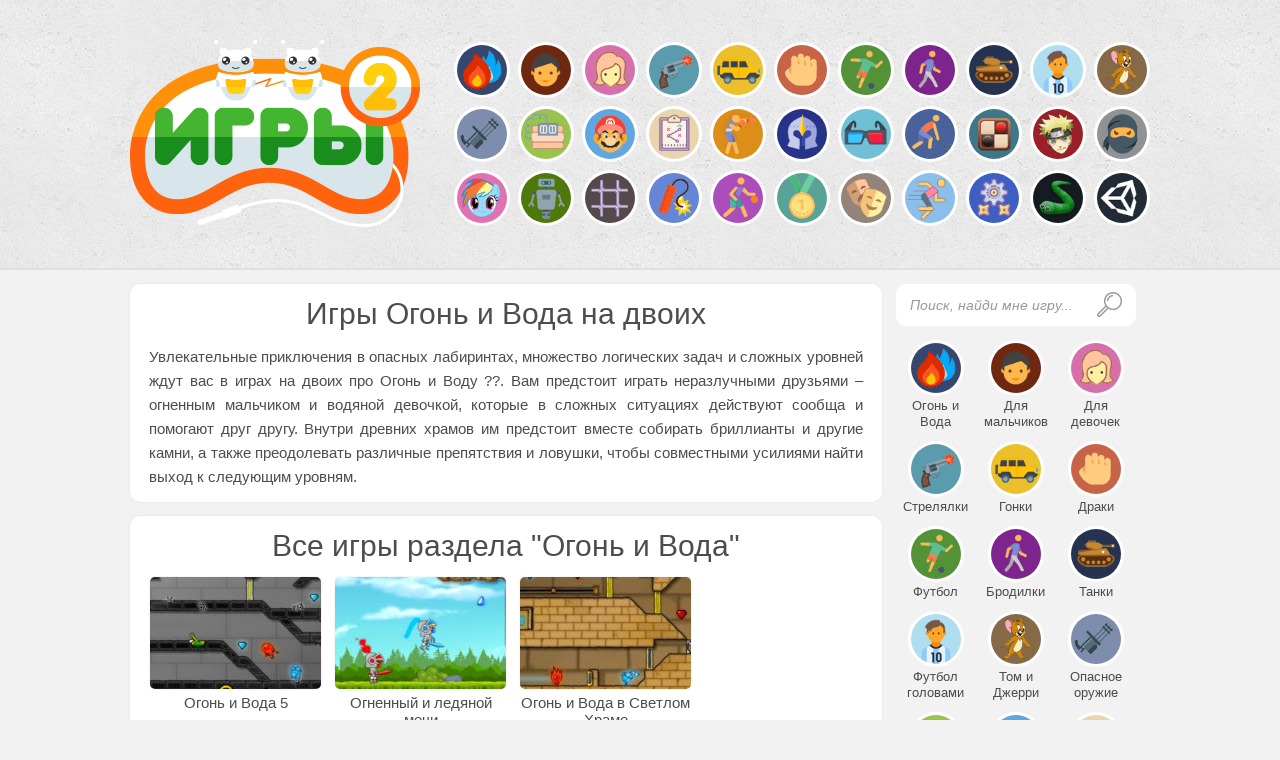

--- FILE ---
content_type: text/html; charset=UTF-8
request_url: https://igry2.com/ogon-i-voda
body_size: 15115
content:
<!DOCTYPE html>
<html lang="ru">
<head><meta charset="utf-8"><script>if(navigator.userAgent.match(/MSIE|Internet Explorer/i)||navigator.userAgent.match(/Trident\/7\..*?rv:11/i)){var href=document.location.href;if(!href.match(/[?&]nowprocket/)){if(href.indexOf("?")==-1){if(href.indexOf("#")==-1){document.location.href=href+"?nowprocket=1"}else{document.location.href=href.replace("#","?nowprocket=1#")}}else{if(href.indexOf("#")==-1){document.location.href=href+"&nowprocket=1"}else{document.location.href=href.replace("#","&nowprocket=1#")}}}}</script><script>(()=>{class RocketLazyLoadScripts{constructor(){this.v="1.2.5.1",this.triggerEvents=["keydown","mousedown","mousemove","touchmove","touchstart","touchend","wheel"],this.userEventHandler=this.t.bind(this),this.touchStartHandler=this.i.bind(this),this.touchMoveHandler=this.o.bind(this),this.touchEndHandler=this.h.bind(this),this.clickHandler=this.u.bind(this),this.interceptedClicks=[],this.interceptedClickListeners=[],this.l(this),window.addEventListener("pageshow",(t=>{this.persisted=t.persisted,this.everythingLoaded&&this.m()})),document.addEventListener("DOMContentLoaded",(()=>{this.p()})),this.delayedScripts={normal:[],async:[],defer:[]},this.trash=[],this.allJQueries=[]}k(t){document.hidden?t.t():(this.triggerEvents.forEach((e=>window.addEventListener(e,t.userEventHandler,{passive:!0}))),window.addEventListener("touchstart",t.touchStartHandler,{passive:!0}),window.addEventListener("mousedown",t.touchStartHandler),document.addEventListener("visibilitychange",t.userEventHandler))}_(){this.triggerEvents.forEach((t=>window.removeEventListener(t,this.userEventHandler,{passive:!0}))),document.removeEventListener("visibilitychange",this.userEventHandler)}i(t){"HTML"!==t.target.tagName&&(window.addEventListener("touchend",this.touchEndHandler),window.addEventListener("mouseup",this.touchEndHandler),window.addEventListener("touchmove",this.touchMoveHandler,{passive:!0}),window.addEventListener("mousemove",this.touchMoveHandler),t.target.addEventListener("click",this.clickHandler),this.L(t.target,!0),this.M(t.target,"onclick","rocket-onclick"),this.C())}o(t){window.removeEventListener("touchend",this.touchEndHandler),window.removeEventListener("mouseup",this.touchEndHandler),window.removeEventListener("touchmove",this.touchMoveHandler,{passive:!0}),window.removeEventListener("mousemove",this.touchMoveHandler),t.target.removeEventListener("click",this.clickHandler),this.L(t.target,!1),this.M(t.target,"rocket-onclick","onclick"),this.O()}h(){window.removeEventListener("touchend",this.touchEndHandler),window.removeEventListener("mouseup",this.touchEndHandler),window.removeEventListener("touchmove",this.touchMoveHandler,{passive:!0}),window.removeEventListener("mousemove",this.touchMoveHandler)}u(t){t.target.removeEventListener("click",this.clickHandler),this.L(t.target,!1),this.M(t.target,"rocket-onclick","onclick"),this.interceptedClicks.push(t),t.preventDefault(),t.stopPropagation(),t.stopImmediatePropagation(),this.O()}D(){window.removeEventListener("touchstart",this.touchStartHandler,{passive:!0}),window.removeEventListener("mousedown",this.touchStartHandler),this.interceptedClicks.forEach((t=>{t.target.dispatchEvent(new MouseEvent("click",{view:t.view,bubbles:!0,cancelable:!0}))}))}l(t){EventTarget.prototype.addEventListenerBase=EventTarget.prototype.addEventListener,EventTarget.prototype.addEventListener=function(e,i,o){"click"!==e||t.windowLoaded||i===t.clickHandler||t.interceptedClickListeners.push({target:this,func:i,options:o}),(this||window).addEventListenerBase(e,i,o)}}L(t,e){this.interceptedClickListeners.forEach((i=>{i.target===t&&(e?t.removeEventListener("click",i.func,i.options):t.addEventListener("click",i.func,i.options))})),t.parentNode!==document.documentElement&&this.L(t.parentNode,e)}S(){return new Promise((t=>{this.T?this.O=t:t()}))}C(){this.T=!0}O(){this.T=!1}M(t,e,i){t.hasAttribute&&t.hasAttribute(e)&&(event.target.setAttribute(i,event.target.getAttribute(e)),event.target.removeAttribute(e))}t(){this._(this),"loading"===document.readyState?document.addEventListener("DOMContentLoaded",this.R.bind(this)):this.R()}p(){let t=[];document.querySelectorAll("script[type=rocketlazyloadscript][data-rocket-src]").forEach((e=>{let i=e.getAttribute("data-rocket-src");if(i&&0!==i.indexOf("data:")){0===i.indexOf("//")&&(i=location.protocol+i);try{const o=new URL(i).origin;o!==location.origin&&t.push({src:o,crossOrigin:e.crossOrigin||"module"===e.getAttribute("data-rocket-type")})}catch(t){}}})),t=[...new Map(t.map((t=>[JSON.stringify(t),t]))).values()],this.j(t,"preconnect")}async R(){this.lastBreath=Date.now(),this.P(this),this.F(this),this.q(),this.A(),this.I(),await this.U(this.delayedScripts.normal),await this.U(this.delayedScripts.defer),await this.U(this.delayedScripts.async);try{await this.W(),await this.H(this),await this.J()}catch(t){console.error(t)}window.dispatchEvent(new Event("rocket-allScriptsLoaded")),this.everythingLoaded=!0,this.S().then((()=>{this.D()})),this.N()}A(){document.querySelectorAll("script[type=rocketlazyloadscript]").forEach((t=>{t.hasAttribute("data-rocket-src")?t.hasAttribute("async")&&!1!==t.async?this.delayedScripts.async.push(t):t.hasAttribute("defer")&&!1!==t.defer||"module"===t.getAttribute("data-rocket-type")?this.delayedScripts.defer.push(t):this.delayedScripts.normal.push(t):this.delayedScripts.normal.push(t)}))}async B(t){if(await this.G(),!0!==t.noModule||!("noModule"in HTMLScriptElement.prototype))return new Promise((e=>{let i;function o(){(i||t).setAttribute("data-rocket-status","executed"),e()}try{if(navigator.userAgent.indexOf("Firefox/")>0||""===navigator.vendor)i=document.createElement("script"),[...t.attributes].forEach((t=>{let e=t.nodeName;"type"!==e&&("data-rocket-type"===e&&(e="type"),"data-rocket-src"===e&&(e="src"),i.setAttribute(e,t.nodeValue))})),t.text&&(i.text=t.text),i.hasAttribute("src")?(i.addEventListener("load",o),i.addEventListener("error",(function(){i.setAttribute("data-rocket-status","failed"),e()})),setTimeout((()=>{i.isConnected||e()}),1)):(i.text=t.text,o()),t.parentNode.replaceChild(i,t);else{const i=t.getAttribute("data-rocket-type"),n=t.getAttribute("data-rocket-src");i?(t.type=i,t.removeAttribute("data-rocket-type")):t.removeAttribute("type"),t.addEventListener("load",o),t.addEventListener("error",(function(){t.setAttribute("data-rocket-status","failed"),e()})),n?(t.removeAttribute("data-rocket-src"),t.src=n):t.src="data:text/javascript;base64,"+window.btoa(unescape(encodeURIComponent(t.text)))}}catch(i){t.setAttribute("data-rocket-status","failed"),e()}}));t.setAttribute("data-rocket-status","skipped")}async U(t){const e=t.shift();return e&&e.isConnected?(await this.B(e),this.U(t)):Promise.resolve()}I(){this.j([...this.delayedScripts.normal,...this.delayedScripts.defer,...this.delayedScripts.async],"preload")}j(t,e){var i=document.createDocumentFragment();t.forEach((t=>{const o=t.getAttribute&&t.getAttribute("data-rocket-src")||t.src;if(o){const n=document.createElement("link");n.href=o,n.rel=e,"preconnect"!==e&&(n.as="script"),t.getAttribute&&"module"===t.getAttribute("data-rocket-type")&&(n.crossOrigin=!0),t.crossOrigin&&(n.crossOrigin=t.crossOrigin),t.integrity&&(n.integrity=t.integrity),i.appendChild(n),this.trash.push(n)}})),document.head.appendChild(i)}P(t){let e={};function i(i,o){return e[o].eventsToRewrite.indexOf(i)>=0&&!t.everythingLoaded?"rocket-"+i:i}function o(t,o){!function(t){e[t]||(e[t]={originalFunctions:{add:t.addEventListener,remove:t.removeEventListener},eventsToRewrite:[]},t.addEventListener=function(){arguments[0]=i(arguments[0],t),e[t].originalFunctions.add.apply(t,arguments)},t.removeEventListener=function(){arguments[0]=i(arguments[0],t),e[t].originalFunctions.remove.apply(t,arguments)})}(t),e[t].eventsToRewrite.push(o)}function n(e,i){let o=e[i];e[i]=null,Object.defineProperty(e,i,{get:()=>o||function(){},set(n){t.everythingLoaded?o=n:e["rocket"+i]=o=n}})}o(document,"DOMContentLoaded"),o(window,"DOMContentLoaded"),o(window,"load"),o(window,"pageshow"),o(document,"readystatechange"),n(document,"onreadystatechange"),n(window,"onload"),n(window,"onpageshow")}F(t){let e;function i(e){return t.everythingLoaded?e:e.split(" ").map((t=>"load"===t||0===t.indexOf("load.")?"rocket-jquery-load":t)).join(" ")}function o(o){if(o&&o.fn&&!t.allJQueries.includes(o)){o.fn.ready=o.fn.init.prototype.ready=function(e){return t.domReadyFired?e.bind(document)(o):document.addEventListener("rocket-DOMContentLoaded",(()=>e.bind(document)(o))),o([])};const e=o.fn.on;o.fn.on=o.fn.init.prototype.on=function(){return this[0]===window&&("string"==typeof arguments[0]||arguments[0]instanceof String?arguments[0]=i(arguments[0]):"object"==typeof arguments[0]&&Object.keys(arguments[0]).forEach((t=>{const e=arguments[0][t];delete arguments[0][t],arguments[0][i(t)]=e}))),e.apply(this,arguments),this},t.allJQueries.push(o)}e=o}o(window.jQuery),Object.defineProperty(window,"jQuery",{get:()=>e,set(t){o(t)}})}async H(t){const e=document.querySelector("script[data-webpack]");e&&(await async function(){return new Promise((t=>{e.addEventListener("load",t),e.addEventListener("error",t)}))}(),await t.K(),await t.H(t))}async W(){this.domReadyFired=!0,await this.G(),document.dispatchEvent(new Event("rocket-readystatechange")),await this.G(),document.rocketonreadystatechange&&document.rocketonreadystatechange(),await this.G(),document.dispatchEvent(new Event("rocket-DOMContentLoaded")),await this.G(),window.dispatchEvent(new Event("rocket-DOMContentLoaded"))}async J(){await this.G(),document.dispatchEvent(new Event("rocket-readystatechange")),await this.G(),document.rocketonreadystatechange&&document.rocketonreadystatechange(),await this.G(),window.dispatchEvent(new Event("rocket-load")),await this.G(),window.rocketonload&&window.rocketonload(),await this.G(),this.allJQueries.forEach((t=>t(window).trigger("rocket-jquery-load"))),await this.G();const t=new Event("rocket-pageshow");t.persisted=this.persisted,window.dispatchEvent(t),await this.G(),window.rocketonpageshow&&window.rocketonpageshow({persisted:this.persisted}),this.windowLoaded=!0}m(){document.onreadystatechange&&document.onreadystatechange(),window.onload&&window.onload(),window.onpageshow&&window.onpageshow({persisted:this.persisted})}q(){const t=new Map;document.write=document.writeln=function(e){const i=document.currentScript;i||console.error("WPRocket unable to document.write this: "+e);const o=document.createRange(),n=i.parentElement;let s=t.get(i);void 0===s&&(s=i.nextSibling,t.set(i,s));const c=document.createDocumentFragment();o.setStart(c,0),c.appendChild(o.createContextualFragment(e)),n.insertBefore(c,s)}}async G(){Date.now()-this.lastBreath>45&&(await this.K(),this.lastBreath=Date.now())}async K(){return document.hidden?new Promise((t=>setTimeout(t))):new Promise((t=>requestAnimationFrame(t)))}N(){this.trash.forEach((t=>t.remove()))}static run(){const t=new RocketLazyLoadScripts;t.k(t)}}RocketLazyLoadScripts.run()})();</script>
	
	<meta http-equiv="X-UA-Compatible" content="IE=edge">
	<meta name="HandheldFriendly" content="True">
	<meta name="MobileOptimized" content="320">
	<meta name="viewport" content="width=device-width, initial-scale=1">
	<meta name="msapplication-tap-highlight" content="no">

	<link rel="shortcut icon" href="https://igry2.com/favicon.ico">
    <meta name='robots' content='index, follow, max-image-preview:large, max-snippet:-1, max-video-preview:-1' />
	<style>img:is([sizes="auto" i], [sizes^="auto," i]) { contain-intrinsic-size: 3000px 1500px }</style>
	
	<!-- This site is optimized with the Yoast SEO plugin v26.7 - https://yoast.com/wordpress/plugins/seo/ -->
	<title>Огонь и Вода Archives - Игры на двоих</title>
	<link rel="canonical" href="https://igry2.com/ogon-i-voda" />
	<meta property="og:locale" content="ru_RU" />
	<meta property="og:type" content="article" />
	<meta property="og:title" content="Огонь и Вода Archives - Игры на двоих" />
	<meta property="og:description" content="Увлекательные приключения в опасных лабиринтах, множество логических задач и сложных уровней ждут вас в играх на двоих про Огонь и Воду ??. Вам предстоит играть неразлучными друзьями – огненным мальчиком и водяной девочкой, которые в сложных ситуациях действуют сообща и помогают друг другу. Внутри древних храмов им предстоит вместе собирать бриллианты и другие камни, а также преодолевать различные препятствия и ловушки, чтобы совместными усилиями найти выход к следующим уровням." />
	<meta property="og:url" content="https://igry2.com/ogon-i-voda" />
	<meta property="og:site_name" content="Игры на двоих" />
	<meta name="twitter:card" content="summary_large_image" />
	<script type="application/ld+json" class="yoast-schema-graph">{"@context":"https://schema.org","@graph":[{"@type":"CollectionPage","@id":"https://igry2.com/ogon-i-voda","url":"https://igry2.com/ogon-i-voda","name":"Огонь и Вода Archives - Игры на двоих","isPartOf":{"@id":"https://igry2.com/#website"},"primaryImageOfPage":{"@id":"https://igry2.com/ogon-i-voda#primaryimage"},"image":{"@id":"https://igry2.com/ogon-i-voda#primaryimage"},"thumbnailUrl":"https://igry2.com/wp-content/uploads/astronavty-3.jpg","breadcrumb":{"@id":"https://igry2.com/ogon-i-voda#breadcrumb"},"inLanguage":"ru-RU"},{"@type":"ImageObject","inLanguage":"ru-RU","@id":"https://igry2.com/ogon-i-voda#primaryimage","url":"https://igry2.com/wp-content/uploads/astronavty-3.jpg","contentUrl":"https://igry2.com/wp-content/uploads/astronavty-3.jpg","width":342,"height":224},{"@type":"BreadcrumbList","@id":"https://igry2.com/ogon-i-voda#breadcrumb","itemListElement":[{"@type":"ListItem","position":1,"name":"Home","item":"https://igry2.com/"},{"@type":"ListItem","position":2,"name":"Огонь и Вода"}]},{"@type":"WebSite","@id":"https://igry2.com/#website","url":"https://igry2.com/","name":"Игры на двоих","description":"Igry2.com – это сайт с огромным выбором бесплатных онлайн игр на двоих игроков. ?? Здесь собраны самые разнообразные жанры.","potentialAction":[{"@type":"SearchAction","target":{"@type":"EntryPoint","urlTemplate":"https://igry2.com/?s={search_term_string}"},"query-input":{"@type":"PropertyValueSpecification","valueRequired":true,"valueName":"search_term_string"}}],"inLanguage":"ru-RU"}]}</script>
	<!-- / Yoast SEO plugin. -->


<link rel='dns-prefetch' href='//ajax.googleapis.com' />

<link rel='stylesheet' id='wp-block-library-css' href='https://igry2.com/wp-includes/css/dist/block-library/style.min.css?ver=29c875467b23491600820d6756a0fe7e' type='text/css' media='all' />
<style id='classic-theme-styles-inline-css' type='text/css'>
/*! This file is auto-generated */
.wp-block-button__link{color:#fff;background-color:#32373c;border-radius:9999px;box-shadow:none;text-decoration:none;padding:calc(.667em + 2px) calc(1.333em + 2px);font-size:1.125em}.wp-block-file__button{background:#32373c;color:#fff;text-decoration:none}
</style>
<style id='global-styles-inline-css' type='text/css'>
:root{--wp--preset--aspect-ratio--square: 1;--wp--preset--aspect-ratio--4-3: 4/3;--wp--preset--aspect-ratio--3-4: 3/4;--wp--preset--aspect-ratio--3-2: 3/2;--wp--preset--aspect-ratio--2-3: 2/3;--wp--preset--aspect-ratio--16-9: 16/9;--wp--preset--aspect-ratio--9-16: 9/16;--wp--preset--color--black: #000000;--wp--preset--color--cyan-bluish-gray: #abb8c3;--wp--preset--color--white: #ffffff;--wp--preset--color--pale-pink: #f78da7;--wp--preset--color--vivid-red: #cf2e2e;--wp--preset--color--luminous-vivid-orange: #ff6900;--wp--preset--color--luminous-vivid-amber: #fcb900;--wp--preset--color--light-green-cyan: #7bdcb5;--wp--preset--color--vivid-green-cyan: #00d084;--wp--preset--color--pale-cyan-blue: #8ed1fc;--wp--preset--color--vivid-cyan-blue: #0693e3;--wp--preset--color--vivid-purple: #9b51e0;--wp--preset--gradient--vivid-cyan-blue-to-vivid-purple: linear-gradient(135deg,rgba(6,147,227,1) 0%,rgb(155,81,224) 100%);--wp--preset--gradient--light-green-cyan-to-vivid-green-cyan: linear-gradient(135deg,rgb(122,220,180) 0%,rgb(0,208,130) 100%);--wp--preset--gradient--luminous-vivid-amber-to-luminous-vivid-orange: linear-gradient(135deg,rgba(252,185,0,1) 0%,rgba(255,105,0,1) 100%);--wp--preset--gradient--luminous-vivid-orange-to-vivid-red: linear-gradient(135deg,rgba(255,105,0,1) 0%,rgb(207,46,46) 100%);--wp--preset--gradient--very-light-gray-to-cyan-bluish-gray: linear-gradient(135deg,rgb(238,238,238) 0%,rgb(169,184,195) 100%);--wp--preset--gradient--cool-to-warm-spectrum: linear-gradient(135deg,rgb(74,234,220) 0%,rgb(151,120,209) 20%,rgb(207,42,186) 40%,rgb(238,44,130) 60%,rgb(251,105,98) 80%,rgb(254,248,76) 100%);--wp--preset--gradient--blush-light-purple: linear-gradient(135deg,rgb(255,206,236) 0%,rgb(152,150,240) 100%);--wp--preset--gradient--blush-bordeaux: linear-gradient(135deg,rgb(254,205,165) 0%,rgb(254,45,45) 50%,rgb(107,0,62) 100%);--wp--preset--gradient--luminous-dusk: linear-gradient(135deg,rgb(255,203,112) 0%,rgb(199,81,192) 50%,rgb(65,88,208) 100%);--wp--preset--gradient--pale-ocean: linear-gradient(135deg,rgb(255,245,203) 0%,rgb(182,227,212) 50%,rgb(51,167,181) 100%);--wp--preset--gradient--electric-grass: linear-gradient(135deg,rgb(202,248,128) 0%,rgb(113,206,126) 100%);--wp--preset--gradient--midnight: linear-gradient(135deg,rgb(2,3,129) 0%,rgb(40,116,252) 100%);--wp--preset--font-size--small: 13px;--wp--preset--font-size--medium: 20px;--wp--preset--font-size--large: 36px;--wp--preset--font-size--x-large: 42px;--wp--preset--spacing--20: 0.44rem;--wp--preset--spacing--30: 0.67rem;--wp--preset--spacing--40: 1rem;--wp--preset--spacing--50: 1.5rem;--wp--preset--spacing--60: 2.25rem;--wp--preset--spacing--70: 3.38rem;--wp--preset--spacing--80: 5.06rem;--wp--preset--shadow--natural: 6px 6px 9px rgba(0, 0, 0, 0.2);--wp--preset--shadow--deep: 12px 12px 50px rgba(0, 0, 0, 0.4);--wp--preset--shadow--sharp: 6px 6px 0px rgba(0, 0, 0, 0.2);--wp--preset--shadow--outlined: 6px 6px 0px -3px rgba(255, 255, 255, 1), 6px 6px rgba(0, 0, 0, 1);--wp--preset--shadow--crisp: 6px 6px 0px rgba(0, 0, 0, 1);}:where(.is-layout-flex){gap: 0.5em;}:where(.is-layout-grid){gap: 0.5em;}body .is-layout-flex{display: flex;}.is-layout-flex{flex-wrap: wrap;align-items: center;}.is-layout-flex > :is(*, div){margin: 0;}body .is-layout-grid{display: grid;}.is-layout-grid > :is(*, div){margin: 0;}:where(.wp-block-columns.is-layout-flex){gap: 2em;}:where(.wp-block-columns.is-layout-grid){gap: 2em;}:where(.wp-block-post-template.is-layout-flex){gap: 1.25em;}:where(.wp-block-post-template.is-layout-grid){gap: 1.25em;}.has-black-color{color: var(--wp--preset--color--black) !important;}.has-cyan-bluish-gray-color{color: var(--wp--preset--color--cyan-bluish-gray) !important;}.has-white-color{color: var(--wp--preset--color--white) !important;}.has-pale-pink-color{color: var(--wp--preset--color--pale-pink) !important;}.has-vivid-red-color{color: var(--wp--preset--color--vivid-red) !important;}.has-luminous-vivid-orange-color{color: var(--wp--preset--color--luminous-vivid-orange) !important;}.has-luminous-vivid-amber-color{color: var(--wp--preset--color--luminous-vivid-amber) !important;}.has-light-green-cyan-color{color: var(--wp--preset--color--light-green-cyan) !important;}.has-vivid-green-cyan-color{color: var(--wp--preset--color--vivid-green-cyan) !important;}.has-pale-cyan-blue-color{color: var(--wp--preset--color--pale-cyan-blue) !important;}.has-vivid-cyan-blue-color{color: var(--wp--preset--color--vivid-cyan-blue) !important;}.has-vivid-purple-color{color: var(--wp--preset--color--vivid-purple) !important;}.has-black-background-color{background-color: var(--wp--preset--color--black) !important;}.has-cyan-bluish-gray-background-color{background-color: var(--wp--preset--color--cyan-bluish-gray) !important;}.has-white-background-color{background-color: var(--wp--preset--color--white) !important;}.has-pale-pink-background-color{background-color: var(--wp--preset--color--pale-pink) !important;}.has-vivid-red-background-color{background-color: var(--wp--preset--color--vivid-red) !important;}.has-luminous-vivid-orange-background-color{background-color: var(--wp--preset--color--luminous-vivid-orange) !important;}.has-luminous-vivid-amber-background-color{background-color: var(--wp--preset--color--luminous-vivid-amber) !important;}.has-light-green-cyan-background-color{background-color: var(--wp--preset--color--light-green-cyan) !important;}.has-vivid-green-cyan-background-color{background-color: var(--wp--preset--color--vivid-green-cyan) !important;}.has-pale-cyan-blue-background-color{background-color: var(--wp--preset--color--pale-cyan-blue) !important;}.has-vivid-cyan-blue-background-color{background-color: var(--wp--preset--color--vivid-cyan-blue) !important;}.has-vivid-purple-background-color{background-color: var(--wp--preset--color--vivid-purple) !important;}.has-black-border-color{border-color: var(--wp--preset--color--black) !important;}.has-cyan-bluish-gray-border-color{border-color: var(--wp--preset--color--cyan-bluish-gray) !important;}.has-white-border-color{border-color: var(--wp--preset--color--white) !important;}.has-pale-pink-border-color{border-color: var(--wp--preset--color--pale-pink) !important;}.has-vivid-red-border-color{border-color: var(--wp--preset--color--vivid-red) !important;}.has-luminous-vivid-orange-border-color{border-color: var(--wp--preset--color--luminous-vivid-orange) !important;}.has-luminous-vivid-amber-border-color{border-color: var(--wp--preset--color--luminous-vivid-amber) !important;}.has-light-green-cyan-border-color{border-color: var(--wp--preset--color--light-green-cyan) !important;}.has-vivid-green-cyan-border-color{border-color: var(--wp--preset--color--vivid-green-cyan) !important;}.has-pale-cyan-blue-border-color{border-color: var(--wp--preset--color--pale-cyan-blue) !important;}.has-vivid-cyan-blue-border-color{border-color: var(--wp--preset--color--vivid-cyan-blue) !important;}.has-vivid-purple-border-color{border-color: var(--wp--preset--color--vivid-purple) !important;}.has-vivid-cyan-blue-to-vivid-purple-gradient-background{background: var(--wp--preset--gradient--vivid-cyan-blue-to-vivid-purple) !important;}.has-light-green-cyan-to-vivid-green-cyan-gradient-background{background: var(--wp--preset--gradient--light-green-cyan-to-vivid-green-cyan) !important;}.has-luminous-vivid-amber-to-luminous-vivid-orange-gradient-background{background: var(--wp--preset--gradient--luminous-vivid-amber-to-luminous-vivid-orange) !important;}.has-luminous-vivid-orange-to-vivid-red-gradient-background{background: var(--wp--preset--gradient--luminous-vivid-orange-to-vivid-red) !important;}.has-very-light-gray-to-cyan-bluish-gray-gradient-background{background: var(--wp--preset--gradient--very-light-gray-to-cyan-bluish-gray) !important;}.has-cool-to-warm-spectrum-gradient-background{background: var(--wp--preset--gradient--cool-to-warm-spectrum) !important;}.has-blush-light-purple-gradient-background{background: var(--wp--preset--gradient--blush-light-purple) !important;}.has-blush-bordeaux-gradient-background{background: var(--wp--preset--gradient--blush-bordeaux) !important;}.has-luminous-dusk-gradient-background{background: var(--wp--preset--gradient--luminous-dusk) !important;}.has-pale-ocean-gradient-background{background: var(--wp--preset--gradient--pale-ocean) !important;}.has-electric-grass-gradient-background{background: var(--wp--preset--gradient--electric-grass) !important;}.has-midnight-gradient-background{background: var(--wp--preset--gradient--midnight) !important;}.has-small-font-size{font-size: var(--wp--preset--font-size--small) !important;}.has-medium-font-size{font-size: var(--wp--preset--font-size--medium) !important;}.has-large-font-size{font-size: var(--wp--preset--font-size--large) !important;}.has-x-large-font-size{font-size: var(--wp--preset--font-size--x-large) !important;}
:where(.wp-block-post-template.is-layout-flex){gap: 1.25em;}:where(.wp-block-post-template.is-layout-grid){gap: 1.25em;}
:where(.wp-block-columns.is-layout-flex){gap: 2em;}:where(.wp-block-columns.is-layout-grid){gap: 2em;}
:root :where(.wp-block-pullquote){font-size: 1.5em;line-height: 1.6;}
</style>
<link data-minify="1" rel='stylesheet' id='styles-css-css' href='https://igry2.com/wp-content/cache/min/1/wp-content/themes/igry2/css/styles.css?ver=1767943725' type='text/css' media='all' />
<link data-minify="1" rel='stylesheet' id='tippy-css-css' href='https://igry2.com/wp-content/cache/min/1/wp-content/themes/igry2/css/tippy.css?ver=1767943725' type='text/css' media='all' />
<link rel="https://api.w.org/" href="https://igry2.com/wp-json/" /><link rel="alternate" title="JSON" type="application/json" href="https://igry2.com/wp-json/wp/v2/categories/16" /><link rel="icon" href="https://igry2.com/wp-content/uploads/cropped-igry2-32x32.png" sizes="32x32" />
<link rel="icon" href="https://igry2.com/wp-content/uploads/cropped-igry2-192x192.png" sizes="192x192" />
<link rel="apple-touch-icon" href="https://igry2.com/wp-content/uploads/cropped-igry2-180x180.png" />
<meta name="msapplication-TileImage" content="https://igry2.com/wp-content/uploads/cropped-igry2-270x270.png" />
	<script>
		(function(){
			function addFont() {
				var style = document.createElement('style');
				style.rel = 'stylesheet';
				document.head.appendChild(style);
				style.textContent = localStorage.openSans;
			}
		
			try {
				if (localStorage.openSans) {
					addFont();
				} else {
					var request = new XMLHttpRequest();
					request.open('GET', 'https://igry2.com/wp-content/themes/igry2/css/fonts.css', true);
		
					request.onload = function() {
						if (request.status >= 200 && request.status < 400) {
							localStorage.openSans = request.responseText;
							addFont();
						}
					}
		
					request.send();
				}
			} catch(ex) {
			}
		}());
	</script>

</head>
<body data-rsssl=1 class="archive category category-ogon-i-voda category-16">

	<header class="header">
		<div class="header_container">
			<div class="content">
				<div class="logo">
					<a href="https://igry2.com">
						<span class="responsive-image">
							<picture>
								<source srcset="https://igry2.com/wp-content/themes/igry2/images/logo_2x.png" media="(-webkit-min-device-pixel-ratio: 2), (min-resolution: 192dpi)">
								<img alt="Igry2.com" src="https://igry2.com/wp-content/themes/igry2/images/logo.png">
							</picture>
						</span>
					</a>
				</div><div class="header-icons">					
                    <ul class="icons"><li>
                							<div class="icon-1">
                								<a class="tip" href="https://igry2.com/ogon-i-voda" title="Огонь и Вода"><div></div></a>
                							</div>
                						</li><li>
                							<div class="icon-2">
                								<a class="tip" href="https://igry2.com/dlya-malchikov" title="Для мальчиков"><div></div></a>
                							</div>
                						</li><li>
                							<div class="icon-3">
                								<a class="tip" href="https://igry2.com/dlya-devochek" title="Для девочек"><div></div></a>
                							</div>
                						</li><li>
                							<div class="icon-4">
                								<a class="tip" href="https://igry2.com/strelyalki" title="Стрелялки"><div></div></a>
                							</div>
                						</li><li>
                							<div class="icon-5">
                								<a class="tip" href="https://igry2.com/gonki" title="Гонки"><div></div></a>
                							</div>
                						</li><li>
                							<div class="icon-6">
                								<a class="tip" href="https://igry2.com/draki" title="Драки"><div></div></a>
                							</div>
                						</li><li>
                							<div class="icon-7">
                								<a class="tip" href="https://igry2.com/futbol" title="Футбол"><div></div></a>
                							</div>
                						</li><li>
                							<div class="icon-8">
                								<a class="tip" href="https://igry2.com/brodilki" title="Бродилки"><div></div></a>
                							</div>
                						</li><li>
                							<div class="icon-9">
                								<a class="tip" href="https://igry2.com/tanki" title="Танки"><div></div></a>
                							</div>
                						</li><li>
                							<div class="icon-10">
                								<a class="tip" href="https://igry2.com/futbol-golovami" title="Футбол головами"><div></div></a>
                							</div>
                						</li><li>
                							<div class="icon-11">
                								<a class="tip" href="https://igry2.com/tom-i-dzherri" title="Том и Джерри"><div></div></a>
                							</div>
                						</li><li>
                							<div class="icon-12">
                								<a class="tip" href="https://igry2.com/opasnoe-oruzhie" title="Опасное оружие"><div></div></a>
                							</div>
                						</li><li>
                							<div class="icon-13">
                								<a class="tip" href="https://igry2.com/bombery" title="Бомберы"><div></div></a>
                							</div>
                						</li><li>
                							<div class="icon-14">
                								<a class="tip" href="https://igry2.com/mario" title="Марио"><div></div></a>
                							</div>
                						</li><li>
                							<div class="icon-15">
                								<a class="tip" href="https://igry2.com/strategii" title="Стратегии"><div></div></a>
                							</div>
                						</li><li>
                							<div class="icon-16">
                								<a class="tip" href="https://igry2.com/boks" title="Бокс"><div></div></a>
                							</div>
                						</li><li>
                							<div class="icon-17">
                								<a class="tip" href="https://igry2.com/rycari" title="Рыцари"><div></div></a>
                							</div>
                						</li><li>
                							<div class="icon-18">
                								<a class="tip" href="https://igry2.com/3d" title="3Д"><div></div></a>
                							</div>
                						</li><li>
                							<div class="icon-19">
                								<a class="tip" href="https://igry2.com/hockey" title="Хоккей"><div></div></a>
                							</div>
                						</li><li>
                							<div class="icon-20">
                								<a class="tip" href="https://igry2.com/shashki" title="Шашки"><div></div></a>
                							</div>
                						</li><li>
                							<div class="icon-21">
                								<a class="tip" href="https://igry2.com/naruto" title="Наруто"><div></div></a>
                							</div>
                						</li><li>
                							<div class="icon-22">
                								<a class="tip" href="https://igry2.com/nindzya" title="Ниндзя"><div></div></a>
                							</div>
                						</li><li>
                							<div class="icon-23">
                								<a class="tip" href="https://igry2.com/poni" title="Пони"><div></div></a>
                							</div>
                						</li><li>
                							<div class="icon-24">
                								<a class="tip" href="https://igry2.com/roboty" title="Роботы"><div></div></a>
                							</div>
                						</li><li>
                							<div class="icon-25">
                								<a class="tip" href="https://igry2.com/krestiki-noliki" title="Крестики нолики"><div></div></a>
                							</div>
                						</li><li>
                							<div class="icon-26">
                								<a class="tip" href="https://igry2.com/vzorvi-eto" title="Взорви Это"><div></div></a>
                							</div>
                						</li><li>
                							<div class="icon-27">
                								<a class="tip" href="https://igry2.com/basketbol" title="Баскетбол"><div></div></a>
                							</div>
                						</li><li>
                							<div class="icon-28">
                								<a class="tip" href="https://igry2.com/sportivnye" title="Спортивные"><div></div></a>
                							</div>
                						</li><li>
                							<div class="icon-29">
                								<a class="tip" href="https://igry2.com/smeshnye" title="Смешные"><div></div></a>
                							</div>
                						</li><li>
                							<div class="icon-30">
                								<a class="tip" href="https://igry2.com/begalki" title="Бегалки"><div></div></a>
                							</div>
                						</li><li>
                							<div class="icon-31">
                								<a class="tip" href="https://igry2.com/logicheskie" title="Логические"><div></div></a>
                							</div>
                						</li><li>
                							<div class="icon-32">
                								<a class="tip" href="https://igry2.com/igry-io" title="IO"><div></div></a>
                							</div>
                						</li><li>
                							<div class="icon-33">
                								<a class="tip" href="https://igry2.com/unity" title="Unity"><div></div></a>
                							</div>
                						</li></ul>				</div>
			</div>
		</div>
		<div class="header_line"></div>
	</header>
    
	<div class="content">
		<div class="col nowrap">    			<div class="col-content">
                                    <div class="item-content">                    
    					<header>
    						<div class="title">
                                Игры Огонь и Вода на двоих                            </div>
    					</header>
    					<div class="text">
                            <p>Увлекательные приключения в опасных лабиринтах, множество логических задач и сложных уровней ждут вас в играх на двоих про Огонь и Воду ??. Вам предстоит играть неразлучными друзьями – огненным мальчиком и водяной девочкой, которые в сложных ситуациях действуют сообща и помогают друг другу. Внутри древних храмов им предстоит вместе собирать бриллианты и другие камни, а также преодолевать различные препятствия и ловушки, чтобы совместными усилиями найти выход к следующим уровням.</p>
    
                        </div>
                            				</div>                
                            
            
                                                
				<div class="item-content">
					<header>
						<div class="title">
                            Все игры раздела "Огонь и Вода"                         </div>
					</header>
					<div class="items hor">
						<div class="columns">
							<ul>
                                <li>
    <article class="columns_item-content">
        <a href="https://igry2.com/ogon-i-voda-5">
                            <div class="item-image">
    				<div class="media-wrap_hor">
    				    <div class="media-wrap_media">
    				        <span class="responsive-image">
    				            <picture>
    								<source srcset="https://igry2.com/wp-content/uploads/ogon-i-voda-5.jpg" media="(-webkit-min-device-pixel-ratio: 2), (min-resolution: 192dpi)">
    								<img alt="Огонь и Вода 5" src="https://igry2.com/wp-content/uploads/ogon-i-voda-5-171x112.jpg">
    				            </picture>
    				        </span>
    				    </div>
                    </div>
                </div>
                        <div>
                <h3>
				    Огонь и Вода 5				</h3>
            </div>
        </a>
    </article>
</li><li>
    <article class="columns_item-content">
        <a href="https://igry2.com/ognennyiy-i-ledyanoy-mechi">
                            <div class="item-image">
    				<div class="media-wrap_hor">
    				    <div class="media-wrap_media">
    				        <span class="responsive-image">
    				            <picture>
    								<source srcset="https://igry2.com/wp-content/uploads/ognennyiy-i-ledyanoy-mechi.jpg" media="(-webkit-min-device-pixel-ratio: 2), (min-resolution: 192dpi)">
    								<img alt="Огненный и ледяной мечи" src="https://igry2.com/wp-content/uploads/ognennyiy-i-ledyanoy-mechi-171x112.jpg">
    				            </picture>
    				        </span>
    				    </div>
                    </div>
                </div>
                        <div>
                <h3>
				    Огненный и ледяной мечи				</h3>
            </div>
        </a>
    </article>
</li><li>
    <article class="columns_item-content">
        <a href="https://igry2.com/ogon-i-voda-v-svetlom-hrame">
                            <div class="item-image">
    				<div class="media-wrap_hor">
    				    <div class="media-wrap_media">
    				        <span class="responsive-image">
    				            <picture>
    								<source srcset="https://igry2.com/wp-content/uploads/ogon-i-voda-v-svetlom-hrame.jpg" media="(-webkit-min-device-pixel-ratio: 2), (min-resolution: 192dpi)">
    								<img alt="Огонь и Вода в Светлом Храме" src="https://igry2.com/wp-content/uploads/ogon-i-voda-v-svetlom-hrame-171x112.jpg">
    				            </picture>
    				        </span>
    				    </div>
                    </div>
                </div>
                        <div>
                <h3>
				    Огонь и Вода в Светлом Храме				</h3>
            </div>
        </a>
    </article>
</li><li>
    <article class="columns_item-content">
        <a href="https://igry2.com/ogon-i-voda-4">
                            <div class="item-image">
    				<div class="media-wrap_hor">
    				    <div class="media-wrap_media">
    				        <span class="responsive-image">
    				            <picture>
    								<source srcset="https://igry2.com/wp-content/uploads/ogon-i-voda-4-2.jpg" media="(-webkit-min-device-pixel-ratio: 2), (min-resolution: 192dpi)">
    								<img alt="Огонь и вода 4" src="https://igry2.com/wp-content/uploads/ogon-i-voda-4-2-171x112.jpg">
    				            </picture>
    				        </span>
    				    </div>
                    </div>
                </div>
                        <div>
                <h3>
				    Огонь и вода 4				</h3>
            </div>
        </a>
    </article>
</li><li>
    <article class="columns_item-content">
        <a href="https://igry2.com/ogon-i-voda-v-volshebnoy-strane">
                            <div class="item-image">
    				<div class="media-wrap_hor">
    				    <div class="media-wrap_media">
    				        <span class="responsive-image">
    				            <picture>
    								<source srcset="https://igry2.com/wp-content/uploads/ogon-i-voda-v-volshebnoy-strane.jpg" media="(-webkit-min-device-pixel-ratio: 2), (min-resolution: 192dpi)">
    								<img alt="Огонь и вода в волшебной стране" src="https://igry2.com/wp-content/uploads/ogon-i-voda-v-volshebnoy-strane-171x112.jpg">
    				            </picture>
    				        </span>
    				    </div>
                    </div>
                </div>
                        <div>
                <h3>
				    Огонь и вода в волшебной стране				</h3>
            </div>
        </a>
    </article>
</li><li>
    <article class="columns_item-content">
        <a href="https://igry2.com/oden-ogon-i-vodu">
                            <div class="item-image">
    				<div class="media-wrap_hor">
    				    <div class="media-wrap_media">
    				        <span class="responsive-image">
    				            <picture>
    								<source srcset="https://igry2.com/wp-content/uploads/oden-ogon-i-vodu.jpg" media="(-webkit-min-device-pixel-ratio: 2), (min-resolution: 192dpi)">
    								<img alt="Одень Огонь и Воду" src="https://igry2.com/wp-content/uploads/oden-ogon-i-vodu-171x112.jpg">
    				            </picture>
    				        </span>
    				    </div>
                    </div>
                </div>
                        <div>
                <h3>
				    Одень Огонь и Воду				</h3>
            </div>
        </a>
    </article>
</li><li>
    <article class="columns_item-content">
        <a href="https://igry2.com/energiya-lesa">
                            <div class="item-image">
    				<div class="media-wrap_hor">
    				    <div class="media-wrap_media">
    				        <span class="responsive-image">
    				            <picture>
    								<source srcset="https://igry2.com/wp-content/uploads/ogon-i-voda-energiya-lesa.jpg" media="(-webkit-min-device-pixel-ratio: 2), (min-resolution: 192dpi)">
    								<img alt="Энергия леса" src="https://igry2.com/wp-content/uploads/ogon-i-voda-energiya-lesa-171x112.jpg">
    				            </picture>
    				        </span>
    				    </div>
                    </div>
                </div>
                        <div>
                <h3>
				    Энергия леса				</h3>
            </div>
        </a>
    </article>
</li><li>
    <article class="columns_item-content">
        <a href="https://igry2.com/ogon-i-voda-3-lesnoy-hram">
                            <div class="item-image">
    				<div class="media-wrap_hor">
    				    <div class="media-wrap_media">
    				        <span class="responsive-image">
    				            <picture>
    								<source srcset="https://igry2.com/wp-content/uploads/ogon-i-voda-3-lesnoy-hram.jpg" media="(-webkit-min-device-pixel-ratio: 2), (min-resolution: 192dpi)">
    								<img alt="Огонь и вода 3: Лесной Храм" src="https://igry2.com/wp-content/uploads/ogon-i-voda-3-lesnoy-hram-171x112.jpg">
    				            </picture>
    				        </span>
    				    </div>
                    </div>
                </div>
                        <div>
                <h3>
				    Огонь и вода 3: Лесной Храм				</h3>
            </div>
        </a>
    </article>
</li><li>
    <article class="columns_item-content">
        <a href="https://igry2.com/ogon-i-voda-v-pustyine">
                            <div class="item-image">
    				<div class="media-wrap_hor">
    				    <div class="media-wrap_media">
    				        <span class="responsive-image">
    				            <picture>
    								<source srcset="https://igry2.com/wp-content/uploads/ogon-i-voda-v-pustyne.jpg" media="(-webkit-min-device-pixel-ratio: 2), (min-resolution: 192dpi)">
    								<img alt="Огонь и Вода в пустыне" src="https://igry2.com/wp-content/uploads/ogon-i-voda-v-pustyne-171x112.jpg">
    				            </picture>
    				        </span>
    				    </div>
                    </div>
                </div>
                        <div>
                <h3>
				    Огонь и Вода в пустыне				</h3>
            </div>
        </a>
    </article>
</li><li>
    <article class="columns_item-content">
        <a href="https://igry2.com/ogon-i-voda-doroga-domoy">
                            <div class="item-image">
    				<div class="media-wrap_hor">
    				    <div class="media-wrap_media">
    				        <span class="responsive-image">
    				            <picture>
    								<source srcset="https://igry2.com/wp-content/uploads/ogon-i-voda-doroga-domoy.jpg" media="(-webkit-min-device-pixel-ratio: 2), (min-resolution: 192dpi)">
    								<img alt="Огонь и Вода дорога домой" src="https://igry2.com/wp-content/uploads/ogon-i-voda-doroga-domoy-171x112.jpg">
    				            </picture>
    				        </span>
    				    </div>
                    </div>
                </div>
                        <div>
                <h3>
				    Огонь и Вода дорога домой				</h3>
            </div>
        </a>
    </article>
</li><li>
    <article class="columns_item-content">
        <a href="https://igry2.com/gambol-v-mire-konfet">
                            <div class="item-image">
    				<div class="media-wrap_hor">
    				    <div class="media-wrap_media">
    				        <span class="responsive-image">
    				            <picture>
    								<source srcset="https://igry2.com/wp-content/uploads/gambol-v-mire-konfet.jpg" media="(-webkit-min-device-pixel-ratio: 2), (min-resolution: 192dpi)">
    								<img alt="Гамбол в мире конфет" src="https://igry2.com/wp-content/uploads/gambol-v-mire-konfet-171x112.jpg">
    				            </picture>
    				        </span>
    				    </div>
                    </div>
                </div>
                        <div>
                <h3>
				    Гамбол в мире конфет				</h3>
            </div>
        </a>
    </article>
</li><li>
    <article class="columns_item-content">
        <a href="https://igry2.com/ogon-i-voda-v-adu">
                            <div class="item-image">
    				<div class="media-wrap_hor">
    				    <div class="media-wrap_media">
    				        <span class="responsive-image">
    				            <picture>
    								<source srcset="https://igry2.com/wp-content/uploads/ogon-i-voda-v-adu.jpg" media="(-webkit-min-device-pixel-ratio: 2), (min-resolution: 192dpi)">
    								<img alt="Огонь и Вода в аду" src="https://igry2.com/wp-content/uploads/ogon-i-voda-v-adu-171x112.jpg">
    				            </picture>
    				        </span>
    				    </div>
                    </div>
                </div>
                        <div>
                <h3>
				    Огонь и Вода в аду				</h3>
            </div>
        </a>
    </article>
</li><li>
    <article class="columns_item-content">
        <a href="https://igry2.com/oborona-sokrovishh">
                            <div class="item-image">
    				<div class="media-wrap_hor">
    				    <div class="media-wrap_media">
    				        <span class="responsive-image">
    				            <picture>
    								<source srcset="https://igry2.com/wp-content/uploads/ogon-i-voda-oboronyayut-sokrovischa.jpg" media="(-webkit-min-device-pixel-ratio: 2), (min-resolution: 192dpi)">
    								<img alt="Оборона сокровищ" src="https://igry2.com/wp-content/uploads/ogon-i-voda-oboronyayut-sokrovischa-171x112.jpg">
    				            </picture>
    				        </span>
    				    </div>
                    </div>
                </div>
                        <div>
                <h3>
				    Оборона сокровищ				</h3>
            </div>
        </a>
    </article>
</li><li>
    <article class="columns_item-content">
        <a href="https://igry2.com/brodilki-ognya-i-vodyi">
                            <div class="item-image">
    				<div class="media-wrap_hor">
    				    <div class="media-wrap_media">
    				        <span class="responsive-image">
    				            <picture>
    								<source srcset="https://igry2.com/wp-content/uploads/ogon-i-voda-brodilki.jpg" media="(-webkit-min-device-pixel-ratio: 2), (min-resolution: 192dpi)">
    								<img alt="Бродилки Огня и Воды" src="https://igry2.com/wp-content/uploads/ogon-i-voda-brodilki-171x112.jpg">
    				            </picture>
    				        </span>
    				    </div>
                    </div>
                </div>
                        <div>
                <h3>
				    Бродилки Огня и Воды				</h3>
            </div>
        </a>
    </article>
</li><li>
    <article class="columns_item-content">
        <a href="https://igry2.com/ogon-i-voda-v-podzemele">
                            <div class="item-image">
    				<div class="media-wrap_hor">
    				    <div class="media-wrap_media">
    				        <span class="responsive-image">
    				            <picture>
    								<source srcset="https://igry2.com/wp-content/uploads/ogon-i-voda-v-podzemele.jpg" media="(-webkit-min-device-pixel-ratio: 2), (min-resolution: 192dpi)">
    								<img alt="Огонь и Вода в подземелье" src="https://igry2.com/wp-content/uploads/ogon-i-voda-v-podzemele-171x112.jpg">
    				            </picture>
    				        </span>
    				    </div>
                    </div>
                </div>
                        <div>
                <h3>
				    Огонь и Вода в подземелье				</h3>
            </div>
        </a>
    </article>
</li><li>
    <article class="columns_item-content">
        <a href="https://igry2.com/astronavtyi-3">
                            <div class="item-image">
    				<div class="media-wrap_hor">
    				    <div class="media-wrap_media">
    				        <span class="responsive-image">
    				            <picture>
    								<source srcset="https://igry2.com/wp-content/uploads/astronavty-3.jpg" media="(-webkit-min-device-pixel-ratio: 2), (min-resolution: 192dpi)">
    								<img alt="Астронавты 3" src="https://igry2.com/wp-content/uploads/astronavty-3-171x112.jpg">
    				            </picture>
    				        </span>
    				    </div>
                    </div>
                </div>
                        <div>
                <h3>
				    Астронавты 3				</h3>
            </div>
        </a>
    </article>
</li><li>
    <article class="columns_item-content">
        <a href="https://igry2.com/v-hrame-uzhasov">
                            <div class="item-image">
    				<div class="media-wrap_hor">
    				    <div class="media-wrap_media">
    				        <span class="responsive-image">
    				            <picture>
    								<source srcset="https://igry2.com/wp-content/uploads/ogon-i-voda-v-hrame-ujasov.jpg" media="(-webkit-min-device-pixel-ratio: 2), (min-resolution: 192dpi)">
    								<img alt="В храме ужасов" src="https://igry2.com/wp-content/uploads/ogon-i-voda-v-hrame-ujasov-171x112.jpg">
    				            </picture>
    				        </span>
    				    </div>
                    </div>
                </div>
                        <div>
                <h3>
				    В храме ужасов				</h3>
            </div>
        </a>
    </article>
</li><li>
    <article class="columns_item-content">
        <a href="https://igry2.com/ogon-i-voda-na-zashhite-zemli">
                            <div class="item-image">
    				<div class="media-wrap_hor">
    				    <div class="media-wrap_media">
    				        <span class="responsive-image">
    				            <picture>
    								<source srcset="https://igry2.com/wp-content/uploads/ogon-i-voda-na-zashhite-zemli.jpg" media="(-webkit-min-device-pixel-ratio: 2), (min-resolution: 192dpi)">
    								<img alt="Огонь и Вода на защите земли" src="https://igry2.com/wp-content/uploads/ogon-i-voda-na-zashhite-zemli-171x112.jpg">
    				            </picture>
    				        </span>
    				    </div>
                    </div>
                </div>
                        <div>
                <h3>
				    Огонь и Вода на защите земли				</h3>
            </div>
        </a>
    </article>
</li><li>
    <article class="columns_item-content">
        <a href="https://igry2.com/kotiki">
                            <div class="item-image">
    				<div class="media-wrap_hor">
    				    <div class="media-wrap_media">
    				        <span class="responsive-image">
    				            <picture>
    								<source srcset="https://igry2.com/wp-content/uploads/kotiki.jpg" media="(-webkit-min-device-pixel-ratio: 2), (min-resolution: 192dpi)">
    								<img alt="Котики" src="https://igry2.com/wp-content/uploads/kotiki-171x112.jpg">
    				            </picture>
    				        </span>
    				    </div>
                    </div>
                </div>
                        <div>
                <h3>
				    Котики				</h3>
            </div>
        </a>
    </article>
</li><li>
    <article class="columns_item-content">
        <a href="https://igry2.com/ogon-i-voda-v-labirinte">
                            <div class="item-image">
    				<div class="media-wrap_hor">
    				    <div class="media-wrap_media">
    				        <span class="responsive-image">
    				            <picture>
    								<source srcset="https://igry2.com/wp-content/uploads/ogon-i-voda-v-labirinte.jpg" media="(-webkit-min-device-pixel-ratio: 2), (min-resolution: 192dpi)">
    								<img alt="Огонь и Вода в лабиринте" src="https://igry2.com/wp-content/uploads/ogon-i-voda-v-labirinte-171x112.jpg">
    				            </picture>
    				        </span>
    				    </div>
                    </div>
                </div>
                        <div>
                <h3>
				    Огонь и Вода в лабиринте				</h3>
            </div>
        </a>
    </article>
</li><li>
    <article class="columns_item-content">
        <a href="https://igry2.com/ogon-i-voda-v-yurskom-periode">
                            <div class="item-image">
    				<div class="media-wrap_hor">
    				    <div class="media-wrap_media">
    				        <span class="responsive-image">
    				            <picture>
    								<source srcset="https://igry2.com/wp-content/uploads/ogon-i-voda-v-yurskom-periode.jpg" media="(-webkit-min-device-pixel-ratio: 2), (min-resolution: 192dpi)">
    								<img alt="Огонь и Вода в юрском периоде" src="https://igry2.com/wp-content/uploads/ogon-i-voda-v-yurskom-periode-171x112.jpg">
    				            </picture>
    				        </span>
    				    </div>
                    </div>
                </div>
                        <div>
                <h3>
				    Огонь и Вода в юрском периоде				</h3>
            </div>
        </a>
    </article>
</li><li>
    <article class="columns_item-content">
        <a href="https://igry2.com/ogon-i-voda-v-mire-pakmana">
                            <div class="item-image">
    				<div class="media-wrap_hor">
    				    <div class="media-wrap_media">
    				        <span class="responsive-image">
    				            <picture>
    								<source srcset="https://igry2.com/wp-content/uploads/ogon-i-voda-v-mire-pakmana.jpg" media="(-webkit-min-device-pixel-ratio: 2), (min-resolution: 192dpi)">
    								<img alt="Огонь и Вода в мире Пакмана" src="https://igry2.com/wp-content/uploads/ogon-i-voda-v-mire-pakmana-171x112.jpg">
    				            </picture>
    				        </span>
    				    </div>
                    </div>
                </div>
                        <div>
                <h3>
				    Огонь и Вода в мире Пакмана				</h3>
            </div>
        </a>
    </article>
</li><li>
    <article class="columns_item-content">
        <a href="https://igry2.com/raskraska-ogon-i-voda">
                            <div class="item-image">
    				<div class="media-wrap_hor">
    				    <div class="media-wrap_media">
    				        <span class="responsive-image">
    				            <picture>
    								<source srcset="https://igry2.com/wp-content/uploads/raskraska-ogon-i-voda.jpg" media="(-webkit-min-device-pixel-ratio: 2), (min-resolution: 192dpi)">
    								<img alt="Раскраска Огонь и Вода" src="https://igry2.com/wp-content/uploads/raskraska-ogon-i-voda-171x112.jpg">
    				            </picture>
    				        </span>
    				    </div>
                    </div>
                </div>
                        <div>
                <h3>
				    Раскраска Огонь и Вода				</h3>
            </div>
        </a>
    </article>
</li><li>
    <article class="columns_item-content">
        <a href="https://igry2.com/pobeg-monstrov">
                            <div class="item-image">
    				<div class="media-wrap_hor">
    				    <div class="media-wrap_media">
    				        <span class="responsive-image">
    				            <picture>
    								<source srcset="https://igry2.com/wp-content/uploads/pobeg-monstrov.jpg" media="(-webkit-min-device-pixel-ratio: 2), (min-resolution: 192dpi)">
    								<img alt="Побег монстров" src="https://igry2.com/wp-content/uploads/pobeg-monstrov-171x112.jpg">
    				            </picture>
    				        </span>
    				    </div>
                    </div>
                </div>
                        <div>
                <h3>
				    Побег монстров				</h3>
            </div>
        </a>
    </article>
</li><li>
    <article class="columns_item-content">
        <a href="https://igry2.com/ogon-i-voda-v-ledyanom-hrafme">
                            <div class="item-image">
    				<div class="media-wrap_hor">
    				    <div class="media-wrap_media">
    				        <span class="responsive-image">
    				            <picture>
    								<source srcset="https://igry2.com/wp-content/uploads/ogon-i-voda-v-ledyanom-hrafme.jpg" media="(-webkit-min-device-pixel-ratio: 2), (min-resolution: 192dpi)">
    								<img alt="Огонь и Вода в ледяном храме" src="https://igry2.com/wp-content/uploads/ogon-i-voda-v-ledyanom-hrafme-171x112.jpg">
    				            </picture>
    				        </span>
    				    </div>
                    </div>
                </div>
                        <div>
                <h3>
				    Огонь и Вода в ледяном храме				</h3>
            </div>
        </a>
    </article>
</li><li>
    <article class="columns_item-content">
        <a href="https://igry2.com/astronavtyi">
                            <div class="item-image">
    				<div class="media-wrap_hor">
    				    <div class="media-wrap_media">
    				        <span class="responsive-image">
    				            <picture>
    								<source srcset="https://igry2.com/wp-content/uploads/astronavty-3-1.jpg" media="(-webkit-min-device-pixel-ratio: 2), (min-resolution: 192dpi)">
    								<img alt="Астронавты" src="https://igry2.com/wp-content/uploads/astronavty-3-1-171x112.jpg">
    				            </picture>
    				        </span>
    				    </div>
                    </div>
                </div>
                        <div>
                <h3>
				    Астронавты				</h3>
            </div>
        </a>
    </article>
</li><li>
    <article class="columns_item-content">
        <a href="https://igry2.com/astronavtyi-zvyozdnaya-missiya">
                            <div class="item-image">
    				<div class="media-wrap_hor">
    				    <div class="media-wrap_media">
    				        <span class="responsive-image">
    				            <picture>
    								<source srcset="https://igry2.com/wp-content/uploads/astronavty-zvezdnaya-missiya.jpg" media="(-webkit-min-device-pixel-ratio: 2), (min-resolution: 192dpi)">
    								<img alt="Астронавты: Звёздная миссия" src="https://igry2.com/wp-content/uploads/astronavty-zvezdnaya-missiya-171x112.jpg">
    				            </picture>
    				        </span>
    				    </div>
                    </div>
                </div>
                        <div>
                <h3>
				    Астронавты: Звёздная миссия				</h3>
            </div>
        </a>
    </article>
</li><li>
    <article class="columns_item-content">
        <a href="https://igry2.com/ogon-i-voda-na-zashhite-zemli-2">
                            <div class="item-image">
    				<div class="media-wrap_hor">
    				    <div class="media-wrap_media">
    				        <span class="responsive-image">
    				            <picture>
    								<source srcset="https://igry2.com/wp-content/uploads/ogon-i-voda-na-zashhite-zemli-2.jpg" media="(-webkit-min-device-pixel-ratio: 2), (min-resolution: 192dpi)">
    								<img alt="Огонь и вода на защите земли 2" src="https://igry2.com/wp-content/uploads/ogon-i-voda-na-zashhite-zemli-2-171x112.jpg">
    				            </picture>
    				        </span>
    				    </div>
                    </div>
                </div>
                        <div>
                <h3>
				    Огонь и вода на защите земли 2				</h3>
            </div>
        </a>
    </article>
</li><li>
    <article class="columns_item-content">
        <a href="https://igry2.com/ogon-i-voda-v-alkatrase">
                            <div class="item-image">
    				<div class="media-wrap_hor">
    				    <div class="media-wrap_media">
    				        <span class="responsive-image">
    				            <picture>
    								<source srcset="https://igry2.com/wp-content/uploads/ogon-i-voda-v-alkatrase.jpg" media="(-webkit-min-device-pixel-ratio: 2), (min-resolution: 192dpi)">
    								<img alt="Огонь и Вода в Алькатрасе" src="https://igry2.com/wp-content/uploads/ogon-i-voda-v-alkatrase-171x112.jpg">
    				            </picture>
    				        </span>
    				    </div>
                    </div>
                </div>
                        <div>
                <h3>
				    Огонь и Вода в Алькатрасе				</h3>
            </div>
        </a>
    </article>
</li><li>
    <article class="columns_item-content">
        <a href="https://igry2.com/draki-ognya-i-vodyi">
                            <div class="item-image">
    				<div class="media-wrap_hor">
    				    <div class="media-wrap_media">
    				        <span class="responsive-image">
    				            <picture>
    								<source srcset="https://igry2.com/wp-content/uploads/draki-ognya-i-vody.jpg" media="(-webkit-min-device-pixel-ratio: 2), (min-resolution: 192dpi)">
    								<img alt="Драки Огня и Воды" src="https://igry2.com/wp-content/uploads/draki-ognya-i-vody-171x112.jpg">
    				            </picture>
    				        </span>
    				    </div>
                    </div>
                </div>
                        <div>
                <h3>
				    Драки Огня и Воды				</h3>
            </div>
        </a>
    </article>
</li><li>
    <article class="columns_item-content">
        <a href="https://igry2.com/sonik-v-mire-ognya-i-vodyi">
                            <div class="item-image">
    				<div class="media-wrap_hor">
    				    <div class="media-wrap_media">
    				        <span class="responsive-image">
    				            <picture>
    								<source srcset="https://igry2.com/wp-content/uploads/sonik-v-mire-ognya-i-vody.jpg" media="(-webkit-min-device-pixel-ratio: 2), (min-resolution: 192dpi)">
    								<img alt="Соник в мире Огня и Воды" src="https://igry2.com/wp-content/uploads/sonik-v-mire-ognya-i-vody-171x112.jpg">
    				            </picture>
    				        </span>
    				    </div>
                    </div>
                </div>
                        <div>
                <h3>
				    Соник в мире Огня и Воды				</h3>
            </div>
        </a>
    </article>
</li><li>
    <article class="columns_item-content">
        <a href="https://igry2.com/bluo-i-pink">
                            <div class="item-image">
    				<div class="media-wrap_hor">
    				    <div class="media-wrap_media">
    				        <span class="responsive-image">
    				            <picture>
    								<source srcset="https://igry2.com/wp-content/uploads/bluo-i-pink.jpg" media="(-webkit-min-device-pixel-ratio: 2), (min-resolution: 192dpi)">
    								<img alt="Блуо и Пинк" src="https://igry2.com/wp-content/uploads/bluo-i-pink-171x112.jpg">
    				            </picture>
    				        </span>
    				    </div>
                    </div>
                </div>
                        <div>
                <h3>
				    Блуо и Пинк				</h3>
            </div>
        </a>
    </article>
</li><li>
    <article class="columns_item-content">
        <a href="https://igry2.com/ryitsar-ogon-i-voda">
                            <div class="item-image">
    				<div class="media-wrap_hor">
    				    <div class="media-wrap_media">
    				        <span class="responsive-image">
    				            <picture>
    								<source srcset="https://igry2.com/wp-content/uploads/rycar-ogon-i-voda.jpg" media="(-webkit-min-device-pixel-ratio: 2), (min-resolution: 192dpi)">
    								<img alt="Рыцарь Огонь и Вода" src="https://igry2.com/wp-content/uploads/rycar-ogon-i-voda-171x112.jpg">
    				            </picture>
    				        </span>
    				    </div>
                    </div>
                </div>
                        <div>
                <h3>
				    Рыцарь Огонь и Вода				</h3>
            </div>
        </a>
    </article>
</li><li>
    <article class="columns_item-content">
        <a href="https://igry2.com/hrabryie-bliznetsyi">
                            <div class="item-image">
    				<div class="media-wrap_hor">
    				    <div class="media-wrap_media">
    				        <span class="responsive-image">
    				            <picture>
    								<source srcset="https://igry2.com/wp-content/uploads/hrabryie-bliznetsyi.jpg" media="(-webkit-min-device-pixel-ratio: 2), (min-resolution: 192dpi)">
    								<img alt="Храбрые близнецы" src="https://igry2.com/wp-content/uploads/hrabryie-bliznetsyi-171x112.jpg">
    				            </picture>
    				        </span>
    				    </div>
                    </div>
                </div>
                        <div>
                <h3>
				    Храбрые близнецы				</h3>
            </div>
        </a>
    </article>
</li><li>
    <article class="columns_item-content">
        <a href="https://igry2.com/ledyanoy-i-ognennyiy-elf-2">
                            <div class="item-image">
    				<div class="media-wrap_hor">
    				    <div class="media-wrap_media">
    				        <span class="responsive-image">
    				            <picture>
    								<source srcset="https://igry2.com/wp-content/uploads/ledyanoy-i-ognennyiy-elf-2.jpg" media="(-webkit-min-device-pixel-ratio: 2), (min-resolution: 192dpi)">
    								<img alt="Ледяной и огненный эльф 2" src="https://igry2.com/wp-content/uploads/ledyanoy-i-ognennyiy-elf-2-171x112.jpg">
    				            </picture>
    				        </span>
    				    </div>
                    </div>
                </div>
                        <div>
                <h3>
				    Ледяной и огненный эльф 2				</h3>
            </div>
        </a>
    </article>
</li><li>
    <article class="columns_item-content">
        <a href="https://igry2.com/astronavtyi-2">
                            <div class="item-image">
    				<div class="media-wrap_hor">
    				    <div class="media-wrap_media">
    				        <span class="responsive-image">
    				            <picture>
    								<source srcset="https://igry2.com/wp-content/uploads/astronavty-2.jpg" media="(-webkit-min-device-pixel-ratio: 2), (min-resolution: 192dpi)">
    								<img alt="Астронавты 2" src="https://igry2.com/wp-content/uploads/astronavty-2-171x112.jpg">
    				            </picture>
    				        </span>
    				    </div>
                    </div>
                </div>
                        <div>
                <h3>
				    Астронавты 2				</h3>
            </div>
        </a>
    </article>
</li><li>
    <article class="columns_item-content">
        <a href="https://igry2.com/kotyi-bliznetsyi">
                            <div class="item-image">
    				<div class="media-wrap_hor">
    				    <div class="media-wrap_media">
    				        <span class="responsive-image">
    				            <picture>
    								<source srcset="https://igry2.com/wp-content/uploads/kotyi-bliznetsyi.jpg" media="(-webkit-min-device-pixel-ratio: 2), (min-resolution: 192dpi)">
    								<img alt="Коты близнецы" src="https://igry2.com/wp-content/uploads/kotyi-bliznetsyi-171x112.jpg">
    				            </picture>
    				        </span>
    				    </div>
                    </div>
                </div>
                        <div>
                <h3>
				    Коты близнецы				</h3>
            </div>
        </a>
    </article>
</li>							
                            </ul>
						</div>
					</div>
									</div>
			</div>
            			<aside class="col-aside">
                <div id="search-3" class="widget aside-content widget_search">					<form name="search" class="search-form" method="get" action="?">
						<div class="search-field">
							<input class="search-input" id="search-input" name="s" placeholder="Поиск, найди мне игру..." value="" type="text">
							<button class="search-button" type="submit">
								<span class="search-icon">Найти</span>
							</button>
						</div>
					</form></div><div id="widget-icon_cats-2" class="widget aside-content widget-icon_cats"><div class="aside-icons"><ul class="icons"><li><a href="https://igry2.com/ogon-i-voda">
    		                  <div class="icon-1">
    		                      <div></div>
    		                  </div>
                              <div>
    		                      <h3>Огонь и Вода</h3>
    		                  </div>
		                  </a>
		              </li><li><a href="https://igry2.com/dlya-malchikov">
    		                  <div class="icon-2">
    		                      <div></div>
    		                  </div>
                              <div>
    		                      <h3>Для мальчиков</h3>
    		                  </div>
		                  </a>
		              </li><li><a href="https://igry2.com/dlya-devochek">
    		                  <div class="icon-3">
    		                      <div></div>
    		                  </div>
                              <div>
    		                      <h3>Для девочек</h3>
    		                  </div>
		                  </a>
		              </li><li><a href="https://igry2.com/strelyalki">
    		                  <div class="icon-4">
    		                      <div></div>
    		                  </div>
                              <div>
    		                      <h3>Стрелялки</h3>
    		                  </div>
		                  </a>
		              </li><li><a href="https://igry2.com/gonki">
    		                  <div class="icon-5">
    		                      <div></div>
    		                  </div>
                              <div>
    		                      <h3>Гонки</h3>
    		                  </div>
		                  </a>
		              </li><li><a href="https://igry2.com/draki">
    		                  <div class="icon-6">
    		                      <div></div>
    		                  </div>
                              <div>
    		                      <h3>Драки</h3>
    		                  </div>
		                  </a>
		              </li><li><a href="https://igry2.com/futbol">
    		                  <div class="icon-7">
    		                      <div></div>
    		                  </div>
                              <div>
    		                      <h3>Футбол</h3>
    		                  </div>
		                  </a>
		              </li><li><a href="https://igry2.com/brodilki">
    		                  <div class="icon-8">
    		                      <div></div>
    		                  </div>
                              <div>
    		                      <h3>Бродилки</h3>
    		                  </div>
		                  </a>
		              </li><li><a href="https://igry2.com/tanki">
    		                  <div class="icon-9">
    		                      <div></div>
    		                  </div>
                              <div>
    		                      <h3>Танки</h3>
    		                  </div>
		                  </a>
		              </li><li><a href="https://igry2.com/futbol-golovami">
    		                  <div class="icon-10">
    		                      <div></div>
    		                  </div>
                              <div>
    		                      <h3>Футбол головами</h3>
    		                  </div>
		                  </a>
		              </li><li><a href="https://igry2.com/tom-i-dzherri">
    		                  <div class="icon-11">
    		                      <div></div>
    		                  </div>
                              <div>
    		                      <h3>Том и Джерри</h3>
    		                  </div>
		                  </a>
		              </li><li><a href="https://igry2.com/opasnoe-oruzhie">
    		                  <div class="icon-12">
    		                      <div></div>
    		                  </div>
                              <div>
    		                      <h3>Опасное оружие</h3>
    		                  </div>
		                  </a>
		              </li><li><a href="https://igry2.com/bombery">
    		                  <div class="icon-13">
    		                      <div></div>
    		                  </div>
                              <div>
    		                      <h3>Бомберы</h3>
    		                  </div>
		                  </a>
		              </li><li><a href="https://igry2.com/mario">
    		                  <div class="icon-14">
    		                      <div></div>
    		                  </div>
                              <div>
    		                      <h3>Марио</h3>
    		                  </div>
		                  </a>
		              </li><li><a href="https://igry2.com/strategii">
    		                  <div class="icon-15">
    		                      <div></div>
    		                  </div>
                              <div>
    		                      <h3>Стратегии</h3>
    		                  </div>
		                  </a>
		              </li><li><a href="https://igry2.com/boks">
    		                  <div class="icon-16">
    		                      <div></div>
    		                  </div>
                              <div>
    		                      <h3>Бокс</h3>
    		                  </div>
		                  </a>
		              </li><li><a href="https://igry2.com/rycari">
    		                  <div class="icon-17">
    		                      <div></div>
    		                  </div>
                              <div>
    		                      <h3>Рыцари</h3>
    		                  </div>
		                  </a>
		              </li><li><a href="https://igry2.com/3d">
    		                  <div class="icon-18">
    		                      <div></div>
    		                  </div>
                              <div>
    		                      <h3>3Д</h3>
    		                  </div>
		                  </a>
		              </li><li><a href="https://igry2.com/hockey">
    		                  <div class="icon-19">
    		                      <div></div>
    		                  </div>
                              <div>
    		                      <h3>Хоккей</h3>
    		                  </div>
		                  </a>
		              </li><li><a href="https://igry2.com/shashki">
    		                  <div class="icon-20">
    		                      <div></div>
    		                  </div>
                              <div>
    		                      <h3>Шашки</h3>
    		                  </div>
		                  </a>
		              </li><li><a href="https://igry2.com/naruto">
    		                  <div class="icon-21">
    		                      <div></div>
    		                  </div>
                              <div>
    		                      <h3>Наруто</h3>
    		                  </div>
		                  </a>
		              </li><li><a href="https://igry2.com/nindzya">
    		                  <div class="icon-22">
    		                      <div></div>
    		                  </div>
                              <div>
    		                      <h3>Ниндзя</h3>
    		                  </div>
		                  </a>
		              </li><li><a href="https://igry2.com/poni">
    		                  <div class="icon-23">
    		                      <div></div>
    		                  </div>
                              <div>
    		                      <h3>Пони</h3>
    		                  </div>
		                  </a>
		              </li><li><a href="https://igry2.com/roboty">
    		                  <div class="icon-24">
    		                      <div></div>
    		                  </div>
                              <div>
    		                      <h3>Роботы</h3>
    		                  </div>
		                  </a>
		              </li><li><a href="https://igry2.com/krestiki-noliki">
    		                  <div class="icon-25">
    		                      <div></div>
    		                  </div>
                              <div>
    		                      <h3>Крестики нолики</h3>
    		                  </div>
		                  </a>
		              </li><li><a href="https://igry2.com/vzorvi-eto">
    		                  <div class="icon-26">
    		                      <div></div>
    		                  </div>
                              <div>
    		                      <h3>Взорви Это</h3>
    		                  </div>
		                  </a>
		              </li><li><a href="https://igry2.com/basketbol">
    		                  <div class="icon-27">
    		                      <div></div>
    		                  </div>
                              <div>
    		                      <h3>Баскетбол</h3>
    		                  </div>
		                  </a>
		              </li><li><a href="https://igry2.com/sportivnye">
    		                  <div class="icon-28">
    		                      <div></div>
    		                  </div>
                              <div>
    		                      <h3>Спортивные</h3>
    		                  </div>
		                  </a>
		              </li><li><a href="https://igry2.com/smeshnye">
    		                  <div class="icon-29">
    		                      <div></div>
    		                  </div>
                              <div>
    		                      <h3>Смешные</h3>
    		                  </div>
		                  </a>
		              </li><li><a href="https://igry2.com/begalki">
    		                  <div class="icon-30">
    		                      <div></div>
    		                  </div>
                              <div>
    		                      <h3>Бегалки</h3>
    		                  </div>
		                  </a>
		              </li><li><a href="https://igry2.com/logicheskie">
    		                  <div class="icon-31">
    		                      <div></div>
    		                  </div>
                              <div>
    		                      <h3>Логические</h3>
    		                  </div>
		                  </a>
		              </li><li><a href="https://igry2.com/igry-io">
    		                  <div class="icon-32">
    		                      <div></div>
    		                  </div>
                              <div>
    		                      <h3>IO</h3>
    		                  </div>
		                  </a>
		              </li><li><a href="https://igry2.com/unity">
    		                  <div class="icon-33">
    		                      <div></div>
    		                  </div>
                              <div>
    		                      <h3>Unity</h3>
    		                  </div>
		                  </a>
		              </li></ul></div></div><div id="block-2" class="widget aside-content widget_block">
<pre class="wp-block-code"><code></code></pre>
</div><div id="widget-best_posts-2" class="widget aside-content widget-best_posts"><header><div class="title">Лучшие игры на двоих</div></header>                        
					<div class="items hor">
						<div class="columns">
							<ul>
                                <li>
									<article class="columns_item-content">
										<a href="https://igry2.com/nochnyie-perestrelki">
											                                            <div class="item-image">
												<div class="media-wrap_hor">
													<div class="media-wrap_media">
														<span class="responsive-image">
															<picture>
                                								<source srcset="https://igry2.com/wp-content/uploads/nochnyie-perestrelki.jpg" media="(-webkit-min-device-pixel-ratio: 2), (min-resolution: 192dpi)">
                                								<img alt="" src="https://igry2.com/wp-content/uploads/nochnyie-perestrelki-171x112.jpg">
															</picture>
														</span>
													</div>
												</div>
											</div>
                                            											<div>
												<h3>
													Ночные Перестрелки												</h3>
											</div>
										</a>
                                        <div class="wrap-rating">
    										<div class="reviewStars-span view_rating_stars"><span title="Отлично" class="star_review span-star-5 "></span><span title="Хорошо" class="star_review span-star-4 "></span><span title="Сойдет" class="star_review span-star-3 activeStar  active_half"></span><span title="Плохо" class="star_review span-star-2 "></span><span title="Ужасно" class="star_review span-star-1 "></span></div>                                        </div>
									</article>
								</li><li>
									<article class="columns_item-content">
										<a href="https://igry2.com/hrabryie-legioneryi">
											                                            <div class="item-image">
												<div class="media-wrap_hor">
													<div class="media-wrap_media">
														<span class="responsive-image">
															<picture>
                                								<source srcset="https://igry2.com/wp-content/uploads/hrabryie-legioneryi.jpg" media="(-webkit-min-device-pixel-ratio: 2), (min-resolution: 192dpi)">
                                								<img alt="" src="https://igry2.com/wp-content/uploads/hrabryie-legioneryi-171x112.jpg">
															</picture>
														</span>
													</div>
												</div>
											</div>
                                            											<div>
												<h3>
													Храбрые Легионеры												</h3>
											</div>
										</a>
                                        <div class="wrap-rating">
    										<div class="reviewStars-span view_rating_stars"><span title="Отлично" class="star_review span-star-5 "></span><span title="Хорошо" class="star_review span-star-4 activeStar "></span><span title="Сойдет" class="star_review span-star-3 "></span><span title="Плохо" class="star_review span-star-2 "></span><span title="Ужасно" class="star_review span-star-1 "></span></div>                                        </div>
									</article>
								</li><li>
									<article class="columns_item-content">
										<a href="https://igry2.com/slizario-spinner">
											                                            <div class="item-image">
												<div class="media-wrap_hor">
													<div class="media-wrap_media">
														<span class="responsive-image">
															<picture>
                                								<source srcset="https://igry2.com/wp-content/uploads/slizario-spinner.jpg" media="(-webkit-min-device-pixel-ratio: 2), (min-resolution: 192dpi)">
                                								<img alt="" src="https://igry2.com/wp-content/uploads/slizario-spinner-171x112.jpg">
															</picture>
														</span>
													</div>
												</div>
											</div>
                                            											<div>
												<h3>
													Слизарио спиннер												</h3>
											</div>
										</a>
                                        <div class="wrap-rating">
    										<div class="reviewStars-span view_rating_stars"><span title="Отлично" class="star_review span-star-5 "></span><span title="Хорошо" class="star_review span-star-4 activeStar "></span><span title="Сойдет" class="star_review span-star-3 "></span><span title="Плохо" class="star_review span-star-2 "></span><span title="Ужасно" class="star_review span-star-1 "></span></div>                                        </div>
									</article>
								</li><li>
									<article class="columns_item-content">
										<a href="https://igry2.com/zhvachki-2">
											                                            <div class="item-image">
												<div class="media-wrap_hor">
													<div class="media-wrap_media">
														<span class="responsive-image">
															<picture>
                                								<source srcset="https://igry2.com/wp-content/uploads/zhvachki-2.jpg" media="(-webkit-min-device-pixel-ratio: 2), (min-resolution: 192dpi)">
                                								<img alt="" src="https://igry2.com/wp-content/uploads/zhvachki-2-171x112.jpg">
															</picture>
														</span>
													</div>
												</div>
											</div>
                                            											<div>
												<h3>
													Жвачки 2												</h3>
											</div>
										</a>
                                        <div class="wrap-rating">
    										<div class="reviewStars-span view_rating_stars"><span title="Отлично" class="star_review span-star-5 "></span><span title="Хорошо" class="star_review span-star-4 "></span><span title="Сойдет" class="star_review span-star-3 activeStar "></span><span title="Плохо" class="star_review span-star-2 "></span><span title="Ужасно" class="star_review span-star-1 "></span></div>                                        </div>
									</article>
								</li><li>
									<article class="columns_item-content">
										<a href="https://igry2.com/odin-na-odin">
											                                            <div class="item-image">
												<div class="media-wrap_hor">
													<div class="media-wrap_media">
														<span class="responsive-image">
															<picture>
                                								<source srcset="https://igry2.com/wp-content/uploads/odin-na-odin.jpg" media="(-webkit-min-device-pixel-ratio: 2), (min-resolution: 192dpi)">
                                								<img alt="" src="https://igry2.com/wp-content/uploads/odin-na-odin-171x112.jpg">
															</picture>
														</span>
													</div>
												</div>
											</div>
                                            											<div>
												<h3>
													Один-на-Один												</h3>
											</div>
										</a>
                                        <div class="wrap-rating">
    										<div class="reviewStars-span view_rating_stars"><span title="Отлично" class="star_review span-star-5 "></span><span title="Хорошо" class="star_review span-star-4 "></span><span title="Сойдет" class="star_review span-star-3 activeStar "></span><span title="Плохо" class="star_review span-star-2 "></span><span title="Ужасно" class="star_review span-star-1 "></span></div>                                        </div>
									</article>
								</li>							</ul>
						</div>
					</div>         
        </div><div id="text-2" class="widget aside-content widget_text"><header><div class="title">Обзоры популярных игр</div></header>			<div class="textwidget"><p><a href="https://igry2.com/obzory"><img decoding="async" title="Обзоры популярных игр на двоих" src="https://igry2.com/wp-content/uploads/obzori.jpg" alt="Обзоры популярных игр на двоих" /></a></p>
</div>
		</div><div id="text-3" class="widget aside-content widget_text"><header><div class="title">Наша группа VK</div></header>			<div class="textwidget"><p><a href="https://vk.com/igry2_com" target="_blank" rel="nofollow noopener"><img decoding="async" title="Подпишись на нашу группу в Вконтакте" src="https://igry2.com/wp-content/uploads/vk-group.jpg" alt="Подпишись на нашу группу в Вконтакте" /></a></p>
</div>
		</div><div id="block-6" class="widget aside-content widget_block"><a href="https://link-open.com" target="blanc"><img loading="lazy" decoding="async" class="aligncenter wp-image-50003 size-full" src="https://link-open.com/img/logo-casino.jpg" alt="Топ онлайн казино" width="350" height="350" /></a></div>			</aside>                   
                    

		<script type="rocketlazyloadscript" data-ad-client="ca-pub-7421747968818670" async data-rocket-src="https://pagead2.googlesyndication.com/pagead/js/adsbygoogle.js"></script>
		
		</div>
	</div>
    
	<footer class="footer">
		<div class="footer_container">
			<div class="content">
				<div class="content-col">
					<span>© 2026 Igry2.com - Перепечатка материала запрещена!</span>
					<span><a href="https://igry2.com/about">О сайте</a></span>
					<span><a href="https://igry2.com/feedback">Обратная связь</a></span>
				</div>
			</div>
		</div>
	</footer>



<script type="text/javascript" id="rocket-browser-checker-js-after">
/* <![CDATA[ */
"use strict";var _createClass=function(){function defineProperties(target,props){for(var i=0;i<props.length;i++){var descriptor=props[i];descriptor.enumerable=descriptor.enumerable||!1,descriptor.configurable=!0,"value"in descriptor&&(descriptor.writable=!0),Object.defineProperty(target,descriptor.key,descriptor)}}return function(Constructor,protoProps,staticProps){return protoProps&&defineProperties(Constructor.prototype,protoProps),staticProps&&defineProperties(Constructor,staticProps),Constructor}}();function _classCallCheck(instance,Constructor){if(!(instance instanceof Constructor))throw new TypeError("Cannot call a class as a function")}var RocketBrowserCompatibilityChecker=function(){function RocketBrowserCompatibilityChecker(options){_classCallCheck(this,RocketBrowserCompatibilityChecker),this.passiveSupported=!1,this._checkPassiveOption(this),this.options=!!this.passiveSupported&&options}return _createClass(RocketBrowserCompatibilityChecker,[{key:"_checkPassiveOption",value:function(self){try{var options={get passive(){return!(self.passiveSupported=!0)}};window.addEventListener("test",null,options),window.removeEventListener("test",null,options)}catch(err){self.passiveSupported=!1}}},{key:"initRequestIdleCallback",value:function(){!1 in window&&(window.requestIdleCallback=function(cb){var start=Date.now();return setTimeout(function(){cb({didTimeout:!1,timeRemaining:function(){return Math.max(0,50-(Date.now()-start))}})},1)}),!1 in window&&(window.cancelIdleCallback=function(id){return clearTimeout(id)})}},{key:"isDataSaverModeOn",value:function(){return"connection"in navigator&&!0===navigator.connection.saveData}},{key:"supportsLinkPrefetch",value:function(){var elem=document.createElement("link");return elem.relList&&elem.relList.supports&&elem.relList.supports("prefetch")&&window.IntersectionObserver&&"isIntersecting"in IntersectionObserverEntry.prototype}},{key:"isSlowConnection",value:function(){return"connection"in navigator&&"effectiveType"in navigator.connection&&("2g"===navigator.connection.effectiveType||"slow-2g"===navigator.connection.effectiveType)}}]),RocketBrowserCompatibilityChecker}();
/* ]]> */
</script>
<script type="text/javascript" id="rocket-preload-links-js-extra">
/* <![CDATA[ */
var RocketPreloadLinksConfig = {"excludeUris":"\/(?:.+\/)?feed(?:\/(?:.+\/?)?)?$|\/(?:.+\/)?embed\/|\/(index.php\/)?(.*)wp-json(\/.*|$)|\/refer\/|\/go\/|\/recommend\/|\/recommends\/","usesTrailingSlash":"","imageExt":"jpg|jpeg|gif|png|tiff|bmp|webp|avif|pdf|doc|docx|xls|xlsx|php","fileExt":"jpg|jpeg|gif|png|tiff|bmp|webp|avif|pdf|doc|docx|xls|xlsx|php|html|htm","siteUrl":"https:\/\/igry2.com","onHoverDelay":"100","rateThrottle":"3"};
/* ]]> */
</script>
<script type="text/javascript" id="rocket-preload-links-js-after">
/* <![CDATA[ */
(function() {
"use strict";var r="function"==typeof Symbol&&"symbol"==typeof Symbol.iterator?function(e){return typeof e}:function(e){return e&&"function"==typeof Symbol&&e.constructor===Symbol&&e!==Symbol.prototype?"symbol":typeof e},e=function(){function i(e,t){for(var n=0;n<t.length;n++){var i=t[n];i.enumerable=i.enumerable||!1,i.configurable=!0,"value"in i&&(i.writable=!0),Object.defineProperty(e,i.key,i)}}return function(e,t,n){return t&&i(e.prototype,t),n&&i(e,n),e}}();function i(e,t){if(!(e instanceof t))throw new TypeError("Cannot call a class as a function")}var t=function(){function n(e,t){i(this,n),this.browser=e,this.config=t,this.options=this.browser.options,this.prefetched=new Set,this.eventTime=null,this.threshold=1111,this.numOnHover=0}return e(n,[{key:"init",value:function(){!this.browser.supportsLinkPrefetch()||this.browser.isDataSaverModeOn()||this.browser.isSlowConnection()||(this.regex={excludeUris:RegExp(this.config.excludeUris,"i"),images:RegExp(".("+this.config.imageExt+")$","i"),fileExt:RegExp(".("+this.config.fileExt+")$","i")},this._initListeners(this))}},{key:"_initListeners",value:function(e){-1<this.config.onHoverDelay&&document.addEventListener("mouseover",e.listener.bind(e),e.listenerOptions),document.addEventListener("mousedown",e.listener.bind(e),e.listenerOptions),document.addEventListener("touchstart",e.listener.bind(e),e.listenerOptions)}},{key:"listener",value:function(e){var t=e.target.closest("a"),n=this._prepareUrl(t);if(null!==n)switch(e.type){case"mousedown":case"touchstart":this._addPrefetchLink(n);break;case"mouseover":this._earlyPrefetch(t,n,"mouseout")}}},{key:"_earlyPrefetch",value:function(t,e,n){var i=this,r=setTimeout(function(){if(r=null,0===i.numOnHover)setTimeout(function(){return i.numOnHover=0},1e3);else if(i.numOnHover>i.config.rateThrottle)return;i.numOnHover++,i._addPrefetchLink(e)},this.config.onHoverDelay);t.addEventListener(n,function e(){t.removeEventListener(n,e,{passive:!0}),null!==r&&(clearTimeout(r),r=null)},{passive:!0})}},{key:"_addPrefetchLink",value:function(i){return this.prefetched.add(i.href),new Promise(function(e,t){var n=document.createElement("link");n.rel="prefetch",n.href=i.href,n.onload=e,n.onerror=t,document.head.appendChild(n)}).catch(function(){})}},{key:"_prepareUrl",value:function(e){if(null===e||"object"!==(void 0===e?"undefined":r(e))||!1 in e||-1===["http:","https:"].indexOf(e.protocol))return null;var t=e.href.substring(0,this.config.siteUrl.length),n=this._getPathname(e.href,t),i={original:e.href,protocol:e.protocol,origin:t,pathname:n,href:t+n};return this._isLinkOk(i)?i:null}},{key:"_getPathname",value:function(e,t){var n=t?e.substring(this.config.siteUrl.length):e;return n.startsWith("/")||(n="/"+n),this._shouldAddTrailingSlash(n)?n+"/":n}},{key:"_shouldAddTrailingSlash",value:function(e){return this.config.usesTrailingSlash&&!e.endsWith("/")&&!this.regex.fileExt.test(e)}},{key:"_isLinkOk",value:function(e){return null!==e&&"object"===(void 0===e?"undefined":r(e))&&(!this.prefetched.has(e.href)&&e.origin===this.config.siteUrl&&-1===e.href.indexOf("?")&&-1===e.href.indexOf("#")&&!this.regex.excludeUris.test(e.href)&&!this.regex.images.test(e.href))}}],[{key:"run",value:function(){"undefined"!=typeof RocketPreloadLinksConfig&&new n(new RocketBrowserCompatibilityChecker({capture:!0,passive:!0}),RocketPreloadLinksConfig).init()}}]),n}();t.run();
}());
/* ]]> */
</script>
<script data-minify="1" type="text/javascript" src="https://igry2.com/wp-content/cache/min/1/ajax/libs/jquery/1/jquery.min.js?ver=1767943725" id="jquery-js"></script>
<script type="text/javascript" src="https://igry2.com/wp-content/themes/igry2/js/tippy.min.js?ver=29c875467b23491600820d6756a0fe7e" id="tippy-js"></script>
<script data-minify="1" type="text/javascript" src="https://igry2.com/wp-content/cache/min/1/wp-content/themes/igry2/js/main.js?ver=1767943725" id="main-js-js"></script>
<!-- Yandex.Metrika counter -->
<script type="rocketlazyloadscript" data-rocket-type="text/javascript">
   (function(m,e,t,r,i,k,a){m[i]=m[i]||function(){(m[i].a=m[i].a||[]).push(arguments)};
   m[i].l=1*new Date();k=e.createElement(t),a=e.getElementsByTagName(t)[0],k.async=1,k.src=r,a.parentNode.insertBefore(k,a)})
   (window, document, "script", "https://mc.yandex.ru/metrika/tag.js", "ym");

   ym(79538428, "init", {
        clickmap:true,
        trackLinks:true,
        accurateTrackBounce:true,
        webvisor:true
   });
</script>
<noscript><div><img src="https://mc.yandex.ru/watch/79538428" style="position:absolute; left:-9999px;" alt="" /></div></noscript>
<!-- /Yandex.Metrika counter -->
<script type="rocketlazyloadscript" data-ad-client="ca-pub-8432586592194384" async data-rocket-src="https://pagead2.googlesyndication.com/pagead/js/adsbygoogle.js"></script>
</body>
</html>

--- FILE ---
content_type: text/css
request_url: https://igry2.com/wp-content/themes/igry2/css/fonts.css
body_size: 208612
content:
@font-face {
	font-family: OpenSans;
	font-style: normal;
	font-weight: 400;
	src: url('[data-uri]ð	MRV  ð	MRV                  à÷‰LRV          `ç¶LRV  X
MRV          
MRV   @      
MRV          K66q45RuF/po2FWUPIZyvgBa6Qm0rO23SAAwJPXsrwyp+15LhsFfAXeGHDBoY3prPA72T9UT6NCIBWp0J9/So7YBTO6CMvSL+EZDd0zu/YtVu+t/v47j16dO9aXEhhWIkyucjoy3KQA7yAEGcOHmdme8rX3MXApVpKTzJDcmBM0698W8aPDoI5qxloRSA6o1S2Xn6VAhl6+ZFT4rj0SKpwJ3Emo9mbZYbs/yb2Ct/2v3//+ve1P6/[base64]/mvGscEPnB8G5+KhT6/e/f6ax4bVTawY9MvCz37lhy7fH6+0168+e9ndZmtGJkyF6pXrF094JLt4Ss97j1O6IFjkxwtHyZmYQSdfvFlQcZxGgQASkMUKBbPQ268yKMxmpBBR6IzClas3KJDdjMeISvW6yLm5ifTlx194NpDPNey7gJeqle3TcB4sx/tg+Sr0dWMq/GFl/bDCwCwqLwn+4ghdRIOOvgQDclqVVgfiY2MAQRYAos1GTtEmitpefvE21DWjLYu3WYE7iWGMoMroSlKkWKgpk8u1vQpV+BL+Z2Hxx6P3HcfVDzxbmcedDxz0TEfzvj9xBeO+29p6a7fArLg8bs9GXOoAjGdmknVlkHO1g1agyOeONmlcxCwRTSjZo9Xo4+7xa/R6K7I6evmtTqQkNooiYnX5ESaIJL2BK8thI4fIIa9Mde4kIMgnqyeHHg9nwr6wZGrXe0b+ckOrnXTt3Sv/fnoF/w1/eWrL6lWDavzla7ip8GW427LSiS/i9/Zc+/A7fAv2f//VF1fVli0sfnD/WIkmybmmE5yKxGo1QkEAHBGSiOtNDCkQJVnFbGGEzSCRjDYI47ihjVfQ6UCdELex6uYZIl2IncKnsv0ngXbgHl+qw5BsbYPiVCokmqwGMaO9aEpNTE3s5U9N1QJt9D1+rRO47/EDxe0Ent9Sf0samtK5ZJJ4mCWGgsYK0dgwSbQFtTxX8v7Pi9fsr8Ff/9wIs558+JfZL6xfV7v57XWLYcd5T816duXsVcKpwzsf2l/a//W5DRdOH7m1vM+BKc++cav24cXLHxm+vqfvGfTgw6OGPNGt05NDRs+Wznc82R+VHQ7gAV19STGmJLWaoI2cb4o+npyuVa/[base64]/0mmKJd3+O9HtFwjN2nwqHgiQJyRLwGfIhoOHSG2bCvKpjYXoWOPvSP87rB0BL63DK/AhipPZ8BjvRFeYr5bmsyk4nryoUvJCuZ84VOV+A4REM99PsJIRruWoiobkdzba0TgU7UCDqqvxg9XVkmyPWJMAibpVKEXUvCaLii4KjkWGxt/IogphNSyGM9dh1wg8iK4ppukKyic0FkN8nHxfnItINYXFAmL1fEprAFoZW8X39beyG9WlfiMfQV6RtEWdlKC5G1RYRDXqYRwM92RdJSOW9lw0t2/N8II3Pnrz05Tej43uuj/k2ebOXF8xfUa/MZM9mUtGHtldOnnkpMppD7jw+aC7S9Y7p6lYPCTUE5u9kHglSe52ufoChTUGgFSrvp3g6xrVoQPfWWnSkJ/0hCyUnN7scBIHzBvulIQsdcYNKUGmIGaE3YFsVsbnXCt3Es/ZqFzMs4nuRECMjVauLN4MyfsxkG5XPDRw29jKWRpl63Vjal789a2iPT2cVYOnrcX/feUSbtgLu8GMT75960+8Dk/+HC6H4Dzse/DW38fPmPUl/Reu4S489evCsfcOGHF634egyWnHafb95/ccgMY1r+EXL+Mz+FBlVQVcCcdAHtZcOoBfxTsxzIeCtV6SEeSfYBSOEIrSk/OL5/QaJRQohSFewRsNeq7UrxH0emKEAd5M/TOmIJvJS/[base64]/wR1/258Z8Ml/Abe/iIs/OKHPSW1ghe/iX/Cl/GJvHX5cCkc9y2sOFSxug89M4IzYSDBGbHlqWzU8yrAA7NF0JX5BcTry/z0pG63dUEqNLkSASLE6DZ5EwkMPBuvxBPgW7A/fKSezPX9P2cg0VzcT7gGLxAa8GL8AoyHSbemUGMU0nnRDTKvhtoxoloNeaCEvFYnqkr9ogg5Tij1cwgSXofmu9oxdBHEX2G/6EbjWZQRmMsNDezgqoSG9Ti1JvADCJ9LBbJ80cSPgEgJkVrTYipzc/wrfA6yP3kOOL0uOAEBH/hpvXx2Qmcms8g+rEonx+ljlHxsHIgpJfaYoNWaSv1aXnCU+gXL3e0xl4kwfNhJMuamfE721Rv+NuP6VlyPnzoIB179+YNu7x3Ef+FPoQtGbViFX+NwIN+TDJfBUd/BAQcqayrw2/gH/AX+yA3flvYuJDA8e31OFZHpSp4XgKDTKlGpX6kU1CIilisLlhBuDOPF0OaJqeol//cKCXWNuK4OcXXcvkA58cdXc5NAEL9wOvOxTA3ExYIIBF2szPYU0Mk66lyxsU3D8Hw4lvnYcT6dRqnUG1QIkAMgZhPDTtCxQ5J9kJtDPm8VtUNze94z8sG6t/D8mFXWh6cSeAOPnpXn5n9i+yNajO5N4DRquj9OKajC95YfcaZQwbYFvZD/6f3ALxvr6rj1JwP13LtLA8fJ1tK5zwJVEbQjENtQTxQsT2x1YvGTBZubF8xWTHfqsp2so8R387tN0mdFslRgIXQXpRQEkdjAOlFntUG1CYnEc9ADkS6Prs+R3xL10G23UTeBrNFrou6dG6JybFTqt0AAzyjhOVynV2KtYNz0aeNQoeFWGU+QjPbuOHrzd/ncaVzFCNr5bCqRrNpgIILZZNYghUGJoCIcL5FHLk9Mpk3m8si5F77deFlp3PIWilNyeu5Z/tQX9Y3HyIQdY6CnEPWUZD/lg6N38plL/SoeGUr9yHJHOeKSKD0RhPvMwlG8Bb9DRRgcBouITzzi1vTAb3/c+Of3PwLEd96OJxF6HwtHw2o8BW/D5/FpmAXTiP+ciU9LMo0fy/jdDLJ90WqCeYJpYLGq+TK/Wi0qFOYyvwKJLTg+v9mEIP4kc9ESoVeW9fxYfBb/sKcOzuVaBTQbv/3g6MmjvPab/wYIJgIxq7evekrGA97J8GAgEiHbR1xrO1kMUhOJgHQKnbPUr+MVFiIMiPNd+F5IHITLAiMNwkHFnfHy7UdwyD/4St5dcXMVL++Ga2AZ979gSJb7ROc0AC2xiUt8Hh2EnFZlUmjUaoWK4+0OlY6waJlfp+MQImeIkIZjFHNXNcnWznDG24wC2YEniDoiN+EqSGbAX8IVJ/FWfOan+l273/iaGxbYJjR8dAZ/MyYwmRu2euXKVY8znqO+BkdkaiuKwXgLMdajLALvSdbGI7udyFU7j1QRBAXyI4MCvDsx6NoSNyKFeUuSXKX+RTx0xEOewz9ex43LB306tm5P55WrP3wZn/3yYM6B3Us2dKiq/uElWHXsi+47k9ssmN57eL/s0ve3v/h++dreMx7sPfzezH5HJLlnJjgcRHCoAK18ZgCJ4ENKFbFYiHTgg/ok5NVKwpSYzi5uWR3O5EtwppCwnumQw4R3nASOCXh8JiNUK6DCYjYpEa8jgORdesPZxmSllMFEoyQjBSf+BN8gP5fq3n/7tfeFhsY+N/G3MLER7W0sPvjOu4fQITIP+ccfZzGlaJ+GKFsN8Rh4hOhCvXIwiQD3krPzQrsjN4/XHgz8tivwZz0s75jUqqMUIWvs89ymHdvZ/omlq+hN4DlpjMqpjom26fWCKsqkRlAliRevfHvCIBPJQg5DpNTttVD48jQWr/DuLnzBlg3t7fG3u/Dc+qvt7TE5UKyHlvYuS84P9ehc1/esT2xp9JLp5xzddPBlNKdx/jPHn/oQVdF1KMm+apgOcPvMvCgQBSBSBcBTBcBHKgC6DBUk/xEDkwj/mmPEbplSD3/[base64]/El6MJHxJsrbrro+hxEQHwtx0wJAlvETC3k/A5z7trAf0IhU/IZLz4CG4NzIwCJ9FeqgCKFcEPLuR0uFl92ecmkl8jkeQ3CpRX/ihKcTC6FdwvHiLiO8qkAUigF4kZyxIdsplALJVEVzIT7R8KvN+DleD+XgjY1juF+CjiYjdGI30WbmkpYjJl6xsQTzaC6Xtp4josMHoG24ncXAQir+QvILLrIWViI7aJRi48Ttzc6GM2GbkKxOV4iMZB5Utf9rU8lTmvDX8h+q9DW40AOk6NDm35Fp/lBlAdAT58nSamJj3c6zUpEbDJOE9/Tz2k0wGYzFPuJVIwu9gt2InAL//fQlyvo/[base64]//vb5hFc6ad2za5XKGR/W1Wyq21hTww/CF/Dv5Oezvv1WiFa8eP7oncuOX7164tLZzz+RaGI6wfEyfojkHxmIPlKhKIeoI2szAjNZm72lfyTI/pHdoWhH7GomJYmvxI25hm9B1V99t7b15i3Mwvuf21b99CQr9EAttMA2SY4V9jhc+cEXBWvy2dmSefk8giMzwVE3nytOdAC93iSaEl1mm4EsDGqRSkVQpDIiS7Ef2e+OIinW4xaDNwQObwYkr7vZeWZLasmONqmmf3/+v9c/vzRbp+Brl+CtdRufqVv9zKY1L8BkaCA/bXb0vQce/ffX2a995P7pxJUzn3weWqeZ4McCokGBLyFK7dAgRKRwbIxDU+x3OIAoWhmy9BHICvdCvOFoM8dBF9WeeTY9REmiwkVOb/4f+CoUvvroekAnvLbrlZcGbtn8xBY913m5FbaGCqiCHfBv34w79n7Z2mQX+n7Phi0vSGcXR+xnvZgArDSiY9VqLRxHxCay2dWEJdREaSqEYr9FYUCUK1isvNlEpIgz5zNhRayxnLwco0tW4mSB3Fb8U+0778DhA2amDysaOoiw6InGfHSiV6fOcK27KmHekz1pTCAFW/lMgps0kAe6gkm+LunODh5tQmch0wItApeWFJvgcaq7dY815Bhyiv3Kgp5+dZIyzaA0KO1paVxPf5qhdWFPf2ujvV1Pvz1GRl7omKNocCs/P/0u9pAtGLRNoQdcwAK59KqChqik2/SgbRK6eU6HSSK7nM7JJhvlM0/Ftvnqrcz08WWD3t7/Jv4K/3j+p8dnpOX7evSf8MV7lT2wqWb52ZOTNpyY+tighTP++HvmY3zJuCj31J7b31J26N82vWZlw5vbVo9aHW0pz+k0KM2966H649ZbwD9k3gR/j4dQp+mzfv3nMXJO+4hOKiK0bqd+ol6rJMLbrrI7ovQqs5kv9puNagBUNirKQxZrkPupxDJJRGySOV8WV2jrIwtfera2VqnOPDDj5Enu3cVPHPk8cJxweWr/Dn0Hv/lxIIfS7w5CKGOES+S0DESDm2hcGUKjSaco8es4A6SU8VF40JSGHFBYeBZW1tbWd0hr3bFj67QOfAlMzc/J7dAhL4/AblqFrQy2FkSBNj67RaPRKZXOaLuxxG/3qQyAUB+QTzU6YhJLmANqDJ8t/YGCHt37lDbPiK3OJdb+A/jGW0Z8RHF/cHIJp3EEp0aQSzwBvVqt0ShFXlDyJjOxaY1GpRIpNDZkkGyIDDJzoURC+TJaIbWR6B2lQkYsrEgfCEe8i4vgxZN43rydO5VcZueRcDZuG1jGiQ/hMaK18UTedGluWEnmRoBsk4gqYrYAhsmgg02RSBFHxgBpvHiK8IkbFPvcNpPJTAjArTK7UStPrN1mMzt5nZNI3ASn0WIgfpWNua2F8uUWYQNvywSLMJJopg0HpYxER5A+RM+UWc+srZ0ye/Oq2iUxyozd4yHsq8w8PPvwa9zJRYv2vxbYTB9f/yxwjC+pKR90uHLUm59QmpHplazXCjJ9UcBKCdaqstu0KqORkKvRqDbcjVwjqdURTqt7ttFleA9Nfe99SquHP2fz3utnk0pydgSZk9IS8XEtQEcst2in2k4kmREZI1RAuI9LiIbLoYIVhOeX8CPw79fWfPco1F77ARoa39j13HMvvvj8c7WcB/+Jzz0JuZeIWkrHH+Fbn3x18dzZC5Ks30fk2Uy2bxco9CU6NbxCoUwwK81Jbl4DDAZbsd9gVBmUMSC2WdgXNjtJIaZl8p4oa3sYGqgGpwI/TGlTha2tXeJQ+uomffk/v13bVcNtqntq+3Zr337DKnFnMbtmUDn+HP9BFTi6cviU5+qJHz44fVHSS2SteQxfko1hjLOj6Gin0Znoio5xGOLi4+06i0VB5L9RB4r9uv9NgUoaNCtXMojYZVdIl+bJ8RGR61O7Qdj84upnNs779Nr1zy/PUUUtqtXops/ef87zwwdXzpy5sIw4wRrii7arq/n3Q/jZqOIXJFpCKWSdRpDms+pUKrWaM5k1Bh1Q25h8MAbzayKyQIL+ZBB93M7Sjo6i7Ko3aqstys57+CHaTYYvtgfq+ZJTE2YE/Vo0nczTisiDWMmvFSwhv7bYbzeKSBWioow7ebZi86VtdnKKnL8T4dii6d999OUjfQ9ULFw+efvGBYVfHn3lxYLnF896uO2op45Xw/SNtT02tW53X3/f4C75/R/qtfiZkiVFZV3bdOmQ0/NpssaEpl+5XUIxoRwavbBaVRqVGfFRDrXFaOnp1/uMBgU5KoV8VNGnI4xX6YRsNJbphO6cQui1US/[base64]/Cw/b+W65WamR/ux8MI2FnfFeXAe7j2tw4B2Y8S3QReLNE8VlVMXLzDrtcRr55XRpuJ6lHawn1krzfkJyPClqKCXoJEQ0pZxEOmk3aBZFI+46QlW9k6/[base64]/df7WpS6+37Yj1OLX1/auyyvaHdpZ4LklZ8/4P2He/RW4mvPmKq0b20GQZ8aTSRz3u5T9/QLBqjs6afa7+4+NZrY+D1XGTjDXQ3s5+6fiioXLGg8LOeEHSN+LT1DmzM6WkMO1aCwIqK5UVy8JZQcFnaNx/iAyCcbse2opsnpQh9zvTYiK6wKm90GL86cevTjxx5eOOOLhh8uXdKOGcIt5+o2wYyx/hXckGEw65k9y8Rj+ML5FG3KeaK7r2EjNzeoyzmaJIdiyKabdTkNEMNrK4j79E8jWXMJWTPNHYqja7YJarOZc4K4OL3eKaD4BFuKiMLX3Hz5SFglOyWHKkO6eirarKJCXn0ep7505dC5WQsfeez00ckzJk3lClPOw5Rj4rK9G/FHwwdzK/xj8dmNu8lOhoyBqdMetsp3wlw5n4oqCC+08pmQIcpp1pb7kdkgiqDcL4KMdGCMeifjnfSgw020Tw61tRxMyNELLqKk2kHYL2d+7qini6b6u43IyH08d8xTJY+V9BrEneyeu35ibHJsjC+/[base64]/6NEaLoJG7vs2YlcjuXecxc+PVXA1lVI7SLhJDn7El9ylEWl00XbTZzGbhHiE7RRzqg+fpXTaQEWY2+/JQoIvVomoESkK7XUdESY03tQ8pBD/FZ3jpcQBld3tK7zppVz58FaPKhrGYq5dev0e+/[base64]/fid+BncgvwKP3c5e48414ft18/CfUkgfEAS5MJtDos5ETRUQMQRWPeKSQhAMjubDMTi/zIZicoJKi8QbWNf7D7LS5TTdQjRgHMkFn0N2XnAUsYlp8B6czXisCt9il0IYKcmPbii6VK6Wn32VTGXv6VaCZahy33Zc3+7VSBEay15grrJC8qIjwPEfOMQHKmUzLKvuUVZx5d+izw3NGLOk9Y8bcTYdr+pVt/PnTLx/v83a/xSvaPzT9qcXdVj/[base64]/++Os3H5/V8aHG9e/DoR/Q37fxjo/P4B3Hx+2FbffshWkv78Xn9+3Fn7/Mu/du2rWj7aPW2N++OPt3p1lefIh9Bu/44F1c+/EZOOi9l/C5l/bC1H3yxyhtFSMrN1U4QfadAPJ8sQ4xRg2hnVq6ia5YtdrstANkRBzSmRPIVj+9/x3qCUcwDdlmipyJXwhpUETO6TF5rN4sFg3lrFFDlj8wedPzM9eOGps+rWphNS6fcnLElAeRq2L4yDFjxol8SpV3WIdxc3CnI6PqM3leiu/1AzNRHToKRKADqT4LEonQ5jUqFa8Teb1BKyhpbnLGbZUD0KGCCuiRHvrBytk0fD4b18FlcOBMfBkmzMS7uBS4vgfegbf3hOtjmp/KOhEqiU50AAHE+LQc5KGoEPhyv0DD3EHXUb5My+FTqxvfR47Ab7DqSdDUFMyfNouAJsPzIbpSypR1v8+b4gDEf+dVhLp0Kq3ZIeZ10BrJaL1Fb1ZaDOYEM0fkv4UzW8yWu1IZPYTInUtCRI5RCYSTLW7ELkmz7P8XwXHnHiofXnn/eLi//z3Xdp1ZshYKtc/cuvR/khx38z5fr65Ly+fG45lwBN6K5i7E7/5fRAebborE/hTX3DX+z4u3/uS1onU+oYH5aAh3jeCP+vQun15HZB8QndFG9Vt2RNES/WFWhDIKppMRggzXPvMPLFzY0G91xcID02feWz59ar/7pvNrFjYcWFSxsqJ+Ub9pU++rmDqNnt9YAGlOvjmZ2CbAqECjAQjMYPceZdwKorejaARMYXFAqLcAPtqpNiY4YGLwCqU5YSQnr2VOtmiALm5FYOev/n6u8sLsET26LdrwxBr/mr3wEFc29ofK4b1zi3okZw2cvHBK+fonnydzurh8Nqcb5PuSDIIAkDleLbbymO+3TLRwvS1QY4mxcBaLMtqVoFO6gkki999/f/[base64]/KFIRXb8FuiNP9U3MgPIzraAFJ8Zl4gDqagQUaTUikggwCD5WcZ4edKGcptYuLOmOt18cOmfTa9S8UXp778kWuLG8V9/5Yjr/nmLchjWh/B9YbVaBDVXz61CIBOi1R9/QhkhMojLOHlEV06SKmr3LluPXp0k+sjPNgKafqemVoRJr2GiAmaza43mZTICDI+zAqXxqEIRDDxOM+rsMP6jTXetm0L+t7bd+LASXn1+NLw8arxyta56Tmm/dNTyBy9uTJ4md07J/r0HCCmspZIWZQognjqCzIMyHUMcqoLq2Tot7JKtOcu6S40NK7lug8eZG/7wDAmt7sRnXKU6BSqtz0+My2LEwHR25ImsamoJnnn/gj1HVbLJYSxLXd0d83qF3et3/[base64]/ZaNKU+k3uCE/igaH3Rxor1PpjpWfUsXNIB9KFy+sCO8Mwr4vr02v4nM7OJx4prxlR8O57R79w+/y5o7vWzyno0i2POmLeR9ZWjO91T4dRU5PbLxl2uK54nL9fxsAZ9yfA9CU9uvl6+tg+WS6qYjqRs63o/[base64]/hrQxy1iUs/8oBBviyTDabktcBYOFFPspJGEUk/[base64]/QazUuCRUccjZ6lfRMH0wPcIr7YsCpJKz43AJUVBWKYwi44gYwq0s/pDBy0HkPMof1k7+uGH9tNswbNbhj88/q36SYFh0/[base64]/eBDZLxyDR8TGprAmcDPK3eue5LZo02/8pvFBNCeatPUNCHODRxaLYgzpQmZWWZzWrt2ycX+diDNxm7xgnd3t9e4SBaNQiqBcwQzDFhEhd0KhVXAJLL7V6pXeefKgR1ievZZPubtV49MKNxccv6+SfOH9ejZy7d0Pv619qtvPrrM/75kenF3V2JavveBLaO37e6xKSWjodeE4n5zKwrH5+QPyinvf+lWb37//te3sLNhuU+ii+C9iOBdBN2fAoxLTRTrd3h/Vjp7v91d3ocVX7D3vRHvC1+H3h/8xh0+L5wLwR//LWDc3dEkcXfzGqtCMPz/[base64]/qpSSgZLzRnwwMBh+K9vJuCZ7pS1ya6f5o+vW/+A/8VNIxXKiVxW7dbNuyQ+n46tNO+K4K5Y0u2wWHqd5huxcyuRzv0AO5fY4Lm0fH9WH/Z+q7u8Dyv+Ye+nRrzPzlX6/Hi1dGbtm8+16UvCUCMZjD9kfX4vAEyfm0Ky40XC+FlhY2Y1JUpjdKExTVTn928eQ/T5C9IYc/OYX8mYBLaeP2R9fhAASZ+bgvp8Ks0NIL4qrV0r86W7RG1sLCBOiV1vshhFVUprVUKxX4PsJqfeQGw2FXJYIWrVnDJAyYbI9dsLJYE7CbDqSEdecopAxH1Knp0JezOi/C3dd/Ij8K1/vsE/QcVX345S5p/Gv5X+NGRoj81jrvU+s+H5XfWb8csv73h5O+fFV/EnUPftD1Ccw3/+5jMPVXXJnFna68kJs1fiafjHNXV4wwsHT1LcsfwKxnv3SrynZ1iJDz+jEQxv/SQa+JSdYfTd3p9Vyd5Pusv7sILB51Ii3mfzS+8P/u0On2dnIsEfHyPRSLswvh4LGvlUfhfLK4oBXl+UXa028hwP6R2NxQIVOh2ktY6QesyEd2nIKyPs8kMud4woBG1+PhYdC+wtyM3uWODN7hx85FY8+ST+sVPnwo75vkLuT/kJWcH0piP8CH6JbAv08qU6EmKtVnVsC0PAWRwyBIzIVUwMAfv/[base64]/f/23z795RMsra2tFWLJrA7epDmasRfX+vvhT/BdF7fakewpxjhLgdtmDYg6dTL16Au47f7Z5P2zP0n7GH5D2nB62Z+YfivUhP7NS9pe4MN9D0okjQvqu8i/GN62DuJV8zLwQjAEgXYJhaAnj+xCMAd8xGJ4QDNxNMAlHQn7qILRN+hzuxgN+kPQ5+jq3MmiH82eYfZYs2/zK2+w8luPLzrNYOs8idp6JwTlbwCC24h4JhueuMGAFk0nQEwkjMwRjIBdz53UIl2QYZAwsB2ErudN+YH9wTIKTFAlne9ha+v/BoITkF6u7ZDBSZBgDb4srEBjCAtFKxvRkMZqlSEvWotjPuUEoniP7kWYRrA7lAp8jdB9N4I7y5XlEsx7Ex9ucdqdR5FunRtuijCZjT7/NYEowZZiQCplMKgtgmcxJLJM5pmUmM2ssFHQwowqbxeMdspqTO9P4eo7X5rW5/5fsZg32wbdqN2++Y4rzfaVVCw4dWnDL05zlHPTxGe23lmnfLOHcEIEvYjeMCNkVlWpGt/FhOEc3GO23lmnfKMHQtoTxfQjGgFsMRkwkDGsIxkA4Gea0iFlIMC7JMOiYChBmAUkxC9yN1hVKcBivTJdtruE0l1v6LHt9DEi4Qxykf3DtjhbzhtlV/[base64]/Xb1WYLqze0OMgP1BrNtEI2dOEWbDgXlokv/0fND68txE0mKQuedl84Satw33+f1uOe5Gc2Yv7oDfJvxa0ztDKXz1yBn/zpJ6n3Ecvpjgd+X5bdalQqdSoiDMwqDZ+Q6LBH88V+i0ar6ek3aundc4YW2aO12mg7UumDyd7E6MigCQ13dGdaZH67c7w5LOHPFpkBvncrYfVaeAwXBvPAty5+4vBngav8xfmHD89/p4Kmgn8SGMJs7d0EsWtYXEeKrw3Gz90Wg3uajHmY2YZ/yGOW3mbXk3e4XkxeSHAq8XsSHEUznC+pf8DkxR/ymJckOIpmOFfJmPsYvUtwBmApjgz5Zjgf0ngfo/c/5DGyD8E302ol7gZ3MH4ncIwiHJQpye8c8voCRue9pdeN0uuvE/9mPuMRad6BwBmJh2CON18SyvEWeDlbvmWONxkjyZz56DmhwSitQQHacgXs9R3Ez3tIuGSU1qAA93Ai29cwPJ8bzfikrewbHWzJ6zS/nutLeQ32k8dsl/YeEy7rCmiNNoHTTuJTUC3xGHk9jum3PnTvqDodBPfFx/DFQAcyfE6dRqFQIsgJSkFv4Hð	MRV  ð	MRV                  à÷‰LRV          `ç¶LRV  X
MRV          
MRV   @      
MRV          meZ0h7kc/XjwvgALbHvtLe8Y/N8woHg/OipTCu6Tmi26EKhXQ7wQO3LfhZIseWplPtDxVM+4dgBOekcpQPPCh/bpdoNcpzEtnZLdBBrsW5wWrvO/tcCo2GB1oVQLxBr1LwagRFJUd+gICAprm8XepWEsKyV6p0J94GwbDHIdCK93Hd99TB1O54LVcFGwumjUbxgeK9c87hTptoLR5ZSwqRQRqa/SH3oON0Si3gVEgpilBBfgQ1EGzBqBudC7JYSdD8Jg4NOVA2JaysLjlbO6m4vhYNGzplRaCQqyiZOhslgiBOhUJ2lpmyncndWa4z3XCvZGfOifRNyDnSunkJBqPV0yFaLWJ6+V7pfCvvOCfRy7W36cMWc8L+CZG2LSTvn6L3d+T9JeykO/zITjpWpgVaz4/ns3p+J+jgizXqdHql1epwcHoUHWNW620GpDeHt1GI7HgQzBaSL26h2xws8JfaK6CTI3J73jdufONbcp2//tljrNPCI5P5U/jG1saLQsOtPuv+gzrfHHj8w7C79SGEpjr44i0Gg1ERE8MZUXwCKzkzWowmg9EWXl1D0+dbxDbklIE7VWOQNXkq8zp1WS4XZaiz6yedOrGcldrsQXNCtRn9Br75SeOKTXXN8X4m87NkG/GEZFPHRNpII5jMl+IKlebI2JV0Z5AXgjFAtu3D7/IkGN+HYAyQYhfOSBjN9xdDoFW+d0gPxaxbxj+GDJLiF21C8QvWU0G8KpwmejwB3OdrFyUaLJY4oDPFiUKiy2Au9RN7Q6MhJoYGyX0WYkr9yAwszewbUa0W3nREuvwTg41GHM03gMHeMqZk8WoAjBmCX8PPki34xgxC+sCrXErgAndPY9G/uAnCf6YMGGCF1XA8HAsXO6SLQX4LPoMv0I4DLn5mPJD7myoS+EHEDkkjXNLf1zZBqefsdk+GzRbrUfJZ3vTWmtbF/nb2Yj8n6DXt2gkmjTEqSSAOCRDsEZFVM42QRdghckxVkCKmwbrPlgHV8MIbjxRJFWrwxXldzlZfwn9C8ZdFp7t0fOuxk9cCKUpYNnT7gIEbbrk2vPDcxmeer13H95y/SsslPmH9ZcZsmEmcVxVsM3valDn4n2/H4dnulLUpiVz+uYufnf36sy++2Ll1605JLsg+Yo58JyHfhSVEyAWUwmigvySLvmJyITpMFtEeDRIMKnPmSTJnGNE1KUwW9Zd1yn+Dsih8TiKLYm67E1sYMScZ0zRL0texzfqa9V9gcHLltZdLMq2dED4GTWdwKqW1/8yghGLzLWDAiqafJRjeu8KAFesZjFD8fzyRMRyz73Pl+LNk35PXaR2N9Dn6OvjsTusme/tOmrP93efsv5HN2T44p5nMOYjhPE+es5B9LoHYObuEYvL6AHnOd9nrrAcEmzNPnvOr2+7CaE3NeabHB0h6fAST7tGSF9/cR8IACpleBlpepdVzgtGk1hv0xHUwGJDWLHKIo404QKHEDjRFLzJZm+YMsg4TpmByMbwsdZqAufiDOnwCZcDr69dj44rAUG7HCibHg/U+saC3L9VhiYnRKjmbU6nWi3HxervF3tMfrdaoe/odGo1o8lkMImAl4XL1T3ANketgdUDSNYYph14/N5cCMe+Ac/TvlDg+Db+/YkWwHAi2xedmWufrjXAIXgABKwlqAgv+/Lr5DjAjdE84GEy+7S5Rihl+HYopDv4nUq8zGEw3dJB1w6rbcg0kGCNCMCqdDEZUBAymGzrIumHZbXf/EozvQzAGSHFJWySM8yEYfrBZvs+0hXSDFB+tCsHwu6VYYFRYLLDl3ekQcFmG42kBpznOOmSsBKd1OBzcjfYekeCweINL2gfuxo/mS6TPstf/ZK+znh9s3o4SX9M213SHrZtxwOqe2LyDZN/5mCRj0ptlTIs7WyIf/nNbPKNFjBdWvMSghO6RJBieIAzC27/JOIgP4YD12mDzdJZlWbfb+JPVDrF57pdk2Y9sHktwHglGZhAGsaeL7gyD+XH3y/7aJRAGJTgmfC1EVvzPbTTYYi2w/+Iw+pF8I+6imAC0IM6nJz6fTtTzqmI/LxX3phPT2Rx0/ULV8jbiA8IHh41KH1A63M9vhos8VfFzH5HsyuMExw7hFEgERb5W0fHxWqU5VqnmBFdSnFqrLvZHa7VGYCSa2ciHW3N3rhYJszFZvT7LRzdAuWKfVgKKsKSHr7jzA/d8882Ohv4P221jOo0oh9H4563YallmHjMVne7Vadnx/em+ronjHl23oDHv0MshW2gU8SNoF/hOvgS7aDCZYgGwakQ+yW0lBpAqgdhDKpY9EewM9F7EfUnzjZpLMnoSHV24HK9DDxX2iCZLR/AW/B5rsDQcdoc9Xs3qGNOgj1s0dtitmTf//OPvv6RGS1vx1KDlc17bfcw4+zMvpezDGH+OPyI2QjprtXQWBGOygpO/zu4iyNodCqPZTHwxm1bBu1vZtEitTiymiVsoujn2ere1h2qJmxcv3Lmo+EK1t2N0vSFhzpiejW9sfenlLc++/NLmyOLiFYauIyc5Nr+c/ORr5y5ePPfJF18AuR+RSGtL2J2ZoFBAjdWkMcXFqqE+RjAjvaPUrw+iOKKDmJznF1yZ1MAqok1Rx+KEA3rXnnX4Mr5BVvJp3YfvHTomNLyn7DJlkr3hkDOwgqDwZ5gQkBoXHTuC5JpFIsuEGv534m8U+ZJgrM5gsFgVCrUl1hKfYLOrzXZk1SnjDE6+2O+0W0MFou/JX9oQ7Cdxe52orQuUV3tbwWi/sv2GxH0rqqNU2Qcmn3qfLw4UsLrRLnM0j29yHH5T37hnTb/+R89yp0AoFjIgLBbSH78IwjQIy9enMUOrog4YQRTrFDzcl20S+CjRquCRQukGqRqlRpVk5UAcUrXPSNa34VRRIrHtrfqoJH1UlD4JKWN5Je1plCHF5lj7CembKyLT9enBsPtBqwKy79qAcoalhfbshQpkCSVQW4JBeoISNHYsZ927L7C1di9nHf/IyFHzYvY7M/TtVa9syBzjOJW4q9vkc9283m6d8nN8Qk1Vh1spcBWezJ/PXjp62szGXLiv46r2S6JwBV9VsC7N2G57W/xXfqdO+XmdO9OtS3dLZP8q0ApkgALQEzzoy2tr7pbbqX2qzaZp1UpsD3LjzIqSUpWKL8zv4TVptLbUnn6tzWZITHQW+xONBg/NjlHbeJBxeyMdcubvZJlCSdXhR55D9uui+4Ut++uId2qwE54zrAhDEDzfbrwd8radj0Mu2ILHWT+7atgLPfMqPh599mSwBw+smztm9Jw5o0c/[base64]/AX0F7RBfS015QCGA0a/nE9Lf2Klmu/5CKDeOiwuWkzWjfUzh/jqLVPnDd7YNXS+6bz15c+nppWtdCRt2hxNrgdpkhgCvBxpImE6aVdz7w2BQHYjugJ7fRp4xYOnt3t6Xa1jjHzRVfZ9IUFzqK1A1IfWyrBbEtgVgkjpHoWyNOWuqHvTKBqFbblBgZ2CSOqyVgPGbtK+F6aX4vYnpT0e4KChSxURyeneOM5moXt1UOucvlm1VgxtbT/6GHqseoX+AvVizI7RPu6P/YUlbs7BI71T9EASwP7Cgakkr/soWV9wY5gPxRhanP/FTiZrKetWBWssTOLWilXX2Wjm/[base64]/bmkmTFY0HxLentCzq60mJRz27O44HI7OHB1Nnw3jf29/uIet8J32zqJXOtJH1qs/8BmX07So5ZnYkEH1/3smXM48ciYPjx792KSgMsB7hz9MzmTmrOFU3rMzaWpqvI+/EPhKdBGPufvNDwDjw4COv4Br2Guzbj0hvdbo5C80QeFr4mkMvmUCDP8BJX8ITxdXAhNdJScIOh2hZIuGWKIZZJE0SCwbu9BqgO4Uuec3rR9PxNNr1eO0lX26l3ZJTO4BgXB+edLUffqs9PRUcZQacLe+J2uol/EcT7/tRa8nFplBfFwDZTxLQeiIJnBC6BmuH5b9iudw7MhMvHlYh72e18kz/kLaB4W2znuLnG3eZ490DwV4G+aa5hFcmw7QEh0Vouwj1aIJYdwTKCiQ2Kfg9/zc3Pw8yj2UBhsJPRjF6awGigca9V1roBpjcrSHzBMzR/F/l1zp5yj7n9409kZcZD1aJNYDJbASGz/dZyWEHBODlCrelRSlVZIfFG+mpy4Tc1ipT64MOuUuta8c6JrwhmuOt/z77OTUzDx3cjasDz4Tql5cbO3+amc+u112O6kUlj2G5bGoQzkoo3Bi03qa12BuzmuQa5vMIpjD9N6nxHiaKaqNyaD1PPaZwBfsM8QkDn6GjhEOkDEpIB3UgDuMImO+IwwQx8a0AXXymB+lMcrQGKI/OTZXVlH4CC42cq4qBqcTVEfOpQubS/RSOHBxYcRMzfkbTT81/cqtoXEJKK14NP6IvKE9gDg5lhae+yMcIfhoFYr1HWV5Hx4Q2aeY+IWI54GoEDjaTpKXu9wGq0pZZAjdCMytExo23rzC+jfSO3MCbyLTjSPC7qco/NbNviv7u3Po3iOB/Z0OpFx3qf+vlGtX6EvkkNFuVNt52vqW9UsGCl1z/1vF7c2wgz3gg1rNc5fmwPAK7WiCLt7eIph4Zzf++f2vW8i7rvC2JsFf4A9he9gGpsF2DMXSHmjfarKHNiGc/sT+bgeC/WDOBfulKoFWwytplxS5dX1zV9Nkuakpf64BNwywu3riQw2c8RW0rXHQspO0N7MEm/aCJrDbN98bsb8zGf5K2HfzSN+dpwHZvji1AnGiUtRpJeSpebWm1K828wraXPYOPfxom3qbi34fHTninOPc1YCzH1rWOBPVN7pRSQ3i19+aQ79XKXg/IZwmc2cFaUfQst6dbp8JAtofXKUUES1DkPtnhze0knuCuwRtXcBUx3cXEm7S4j4Zf2PZnrwMbhn5ewjLuc/xxSrVRCVzGhFxQNDpFUpeyTaiDruraNkH05ujotkOrhQVoYcyeBmno1OBIcPghzgBVazgJnPpKzdygUuBTRtAcyyWzZ/XHGNif3diOB5P9n2Dff9REqHacl9qijWa0+nSnfp4hUJvRW3aao3Raca0Mn9Sq6hWZX4uykh+aB1usJ1Cc7Az/PvyQh0WbETvQ1oEnQ5t7hxaCZ2T3YXQpkUuFkBJUhtA7uKe4t23qtbhwL7UPW33Ybx6SePu7nucJy999FrHPfkNZ7/5IEo4Vb/0xrO1OLDw8uUnIL99641ljT0uHn/tk08PvntB2q/c95bsT+r9QcwW4XfW96WLL0GtIGqUODJRUcTVi0+IQzpyoCadDtpp+2/Wt9bbIoQcijPQMock2r2Geu4FtFNlqBM72RpaVNd2X9PTe898GlMXd+7Mvqdx4OW28Ogj/+yEV7DryEk0qnHze6+T5wnP/zOXrqucrOtPIhsSQL4vEeniLFEWu1Oh1imViS4joN/mEW0XVUpVqd/JmIu5s97ITj0wiX2RGyFtFwuAUNFg5aRWJLTOHLmu3XypPtAAH1q/DY6AHalE2LoeTgg0HHzxXyEHNwUu41efqNowCw49BXPhMPw8PnEG1z68oWox7PNNI+Sa/j/qtu4Yc/zvbTFHerd3QiS+FXyKxfBGxbH7weyg3zSI+MBL2PurpfffZ1GCjOD77G6Vvb9Wer8gMpa9i+mM6SGdMQq/I8UZnKaIOPRUpld2MBijC2Stkh3UKlKu4Al+CO2dD3r6WqkMKTaej0uKM6D0NlGGlNat7VqzWUGbP9J4Y7G/lbb5Mq65SVtkzVkw548mpgc7tNGGWdQUtpmC1jf7hhOu/MWaDS/is2uqPr/25+U523O1UakLbLEVca52Xe/1m3UFL8w+/qXh+xO4/NNPl8FUqIVmmFpRMaRDt79n4NJp6tnR91ZW3ivn+u4SE4gllwp6+1pHGQzGFBSvVCIhySikpRtj3EnFfr1b79YATUyxXyN1tAURSY4ZGbJH2fKLl4yC9LUfZM2slIb2tDXFh8p/5GJ3bs1X/+ITcA6+cW3itr61ge+2brl/e+Xul46+MmXIMzs2iwkfH8RfepVpeNXZywnJgSti9uW/l+95vrE601OzZcvOp9ZUz5W+b0BN9qInPq8ZuHxGAw8F3mJVq1RQLxhgjNwoMvTlgO5sc57UkKwLZ/FCkeOs9b50XLjn+lCLUkhN/3kPntA+B1uHweRpfKfAoV8ejH9qATfx1rlH8VdyzcIw0czuZQt8iZ5YI0qw21UAxQrpbYwgCTlFZ2saT2O9du/W8YWs4y7NXgCRgDnZZsj6ush+g2v5jLd3PvjGYyVTnr23//AJL3zyCr7+6xV8/Vtu+NwVH725f82OvWhXn2dHLtzQtnBJlzZ9u/WcPHj6bzt/wTdufPIKFPD0xw+W5VzY9vTuw1JckPESoWEPuMeXzhvdjjgNtDiMYnKK1cN5uGK/wZPg4TTI49FFR7uK/dFGnaJFq0FWPnlbG36bO1EuVbbJLlBeTuQ+bVYXd2otPrlmdUXtqOqvP/lt0sIRE/7z1vDnRxUOXdj3JuzMLVhxfNCIlIy1vV5cO2JRqiZ2/pCqra62VWmxO/awvsZ4MtomUru8vS9K4Yy3WPR6BJzEMje54xEZUOyHQLru80bQplSYIAIuVACmcOcGS7+6cHmiax93/Tz+z5MF8/asWzq/dt7klaeOFEw5+Xtr/JuwZMWCemI3XaodMavUkzBx8Lqd2yd06Bzd6uLb0z4+/v2X8vf0BfM7rCAjvL+m1FxTq1ITN4LaeaG0jvAWfP93d00C/JWI/pq3SlmNxK98mZhO5JGZ6OhSX4rdaBQdBgPxTqNj7EYa9XvTTs7SbkcqlaXYr4JI2yJbOXiWka2pw7+aMctscUVDSxLRGGrIl/158/q/f/[base64]/RoOgt6mkDoD5IcSYvBayJm+u2eSl36y652L0fUblK8/Wnrl8mC8J7O9+rcvL8P9R9iWATRX5/2/eneQl7+Xlapu2SZqelFLa0JZyhqvQiohY+REEVERO5RC5RESsWJFbDgERAbGL3S4iImBFFBUQESsiuoiI6KLita7retBm+M/Me7na4u5fjSVpmPedme9853t+vq+CG+E6yF6kNFwN7dwUYR5hkws8aak2ScqlMJSzUBxI7YwU/YGhzp2V7Lys7KyKUDal+KPNGK7R40mTW+m0jlLlJ84EvZSyhJx+Ph8ro1rnQaQUMcP37D5TfGtt9Yra0n6bS/rOXPn2sS0Pnl1a9+DM/nRj4KHPF/7l+Xr65z0rho7tmammTR3ZZ90dA9d0KeuZnPH27mUf5EjBs7O2FEvLa4auunXmXbG8InYUWr9hZJ7J6P0vBEexFNkDJsGmMDaTmXO6VINZRiIZMZqDowimfKRUlArEm/BZuq9LTx0uQ+QjJmQXZHfOrz4H/XXnV7KDzwRmqTVJYfpUSwXTWNV/RbhHVRm6G+rQXo4lmKipGL3YYTAYU5AhlJbOMxaLFV2nitFNamcSylQTBQEpTNJAU8jZy8JSQY9VsWOvUpdfnCuKO5u/PdcCfVueuG//0xtW0VnwX/CjMT0/hOdYDzACDzy1vekU3DX+/c8++jAiM7cjurxUp6DLIlAOh+BmMnysqiaZktLRcVBM/tgZSEAuidTKapur9QXRUeKxwAKe7iu3rq1Bm1naLzD19nffBPbfb9hSWvLQPbvraWPtw0MzvFNG9t1wa8Xa4tzCbDULnkPHqNSXtDzwia5L7UN7ZUaSq3Mw2U5ZBEGiTKw7RXIZ0DoZZBatGutsx9SJtH2jSpQ8ZLtFmlArOTied9v8S5vQ5UcPBf+Gv+9pea1+29N/3dXns7dBy1P/egh4Id1rxV/gb2+cOrIPWBrf12S3evVrBsskG9Ux6GJkyiBbWbuDttoQBTZZ4ipCUls6NNeAPV5C+UrKmDVw6MnCsW7/tM4v1cOP17KDVoTXXzALC2S1vp5eWNU/gtk6g/BpVtAq2XjGxricMoseHIMgjof04zKyk0EkKNgFO6OBQ6HomV9/U7dl41+2pWbUZaZCaL8CjPSI8O7X3/yx+aHPH1310TL4BvxQxxXmBiMewBG0PkG/kfUmJUlUss1GCSzrz1RS8R3Fy14JoOvBBZzkotL11jijInpfZVJWpcyFzrXCkQI/jGPFC1a9dMXaC9A1sAX+0lQTuhFMrFu395NHf38WzLt/fOWQF49CO/jEhIx/GeSGR876/H44y0/f9coheO7KHti8SoTZbM7L5+beE35c+Z7I8e/RuRrKDkH8Wx70ITOYcySlCxkuH5ckOlje5bYikq1uXibwzXLkbOFEXJIXS6S5Dctw3AXDFi/HEREMVkuQkN9TOqRXx9Wg115YfajzsN4FBT26z1zefT1cvwe835BdkZ/lLmKH5N8yHa6kb29pgan3VYmL5NlPg5rwRKY/OHjHUNMiK95XtM61SD9MoXoGPU4bsFiSZdZolG2MOzWFEuwySFaSkTKlOOW4FQ70brvCmjQNqGibOSQNMilt/11WZuTBEylZdb0hUgF3wN/hr3V7D/DqlUny1+/O/W4n/OkX+D18T4HZ4BMDyED3uCd87s1PzNxGSu8LwR1EfJeD6Es3Mtk2m5Ls9SoMk5uXbbVSqbzsNFNITvoxExbHlWfHJQ9q/IjsdJVYKFH0YJ05SYtv0nkW3ZLgl30nyvo39C+fO2XMpG2TR0+ZWzagoU/5iX2f9jf0sYNcuBmAjZuvPnX47ysXgDJ4/MFlfz/8BGCfehz+8VQL/Ggf9gMZsL6A6/w02w3ZmIiltbwda3zezgzyne1aLWB521pALX90ZjR/dJwvsT5Ws/9mRu2/cTlx9ZHa3+cOkt/[base64]/6dmBjhnTqA5+GU8GI8vn3uQr9smF2zujR/pqHuzXR03t3pCcdrFn1DDwJP1606DSgbr1u+aaoPjOfe1PrImtVBdXOOF0U+r+qcsaqEMdGM51jMjWFVI+SPsYWRtBaA5Xft/z6Ud0656Z4crsPv/9OTwP0N9In0fktu6uzXMt33dby/c3hL/V2QWgf1Kvf83MIJja2b3OSGNXnS88xG83pDI/sWxvS/0SHiReRCijKmW4K2bhKHMvrWgGOkLdhfLSWNh9RDHQQN8TlvI7R1BMEIkDwOXRe47Fa+OUK7uMrs95++Xx/sT9s6t33rlmj79o+ZfSsu6fZv/7pJyAg9aGl+aev9+1j3nsYwgm7dq5ccPDgfY8/9zf4z8Raiwgm0N+vgQkUj+WTk4jlQ+6377m+xM9VEcx2Wiyy6HbbadnKpXuc5sqQ0ymrDqtqrQypjKxlxdviFKSIChhnTXF6AJl4LnRYVpysWOxMA3aeabqttOyWOyfWLIM19XA3sx/2A8tOnn/L7lxvu396zYMzwm7cyQuOeW3PykOn4+eJo5Ek52xkYk2J3vPzS+4kusO6BpFOZXVKnJVNTmF4nOJpsdupypCdtRhimTatG7ZglxiL/V9qrBEoyeQWspm+X8B/p9Onw3lGYPpj+/FtX8C9cDuYB4b8sGfgc1zgyr/Wwx/hl7gZ6MPgbnArWD1i7bBI/ix3Aumfpe36x/8H/1ikvyP6OwWEd6mrlwU/6VfupwYGs5PcbhZD7JqZzKwkf2UoKcnkdKI5OxmTUhUyqaw7DtvoWnnrwM5i3CpjDC68F42sOmsg1q5P8MMf0J39MlxTXj106ZQBweLenfvkl/XvQ9fdR3cLD158dP/rn44H9e99ynngoPCvzfOSV6b0mnAFHAJfhFeFr1+67LH7KR03RqgmvdlSqKpgNi5GklVVYnFbPxHfgzxu0SqbTDjaLKqsGqO/9zX8q3FTiPTWTCC9Gv4Em+H+8AKkYdU0zKPLw0MWv/Xy4XOE3FjvTY1MkhOu5RCTM2HDfUgpSTLzHKeaZaT32WRFRkcA1/RQZoXhzZHWu/ltHO7AV+zUG3ZETwEtgVUnz9YvWAYXYOb/FbLMgoMvhX8Bvz6gM340dnKJ8Pxxnee3azxvj53tE4jGYeQ7x7TzT03UvmONfceNePB3YQz6zgekLqqW6p+YF0pqYWpIvMKE/SYiRzMGdOA4RjIbeYbD3dM4lSB8ByKKZ3zJAymk1BqaSrBwN+xVT/+zHtaABbhrJ5faJtamYwctIHVTTqRpeFXKYLGwrEAxSS6DszJkMLAcfmybfrnX5FyMwoV0uBiG0AJ0dzXDamZMePCXh3++t+XXfx762+5zTaD+k/cx4FpOaBesfmjdirlU29hffKyOZD/QlAWtTxWh10b1C2aynE1QjBYJXWCSUeA4u8OoVIaMDOAybBJPJI4a9TIFEop0oqiUhFNTAD5kSC7ytMBVbW8Rt8/YdE6iV78Mn4Ivqu8twasIa2gXYOivQODKP9ian8Ohb6m28UTcI4Ci+IPkXPUIenizmbEYDSKwoC1XkYli4Bn0JYsJXbIsKZbV+iTgYEsgId+U9NvDmHa47g/frn56ePjwIbp8B93tUPh1ethb4cYd4VeO0T/RR8M96Le0V9hCXwq78UuLUyGeK+FOIMrQaqVSNgFtrcsv8Xkd0A4nuaqQlDJmZ3uqQtmsEUkpYxuJTLVq0iE4sKHJ+uJ6dbSFRWXZ5P3b9r8K34OXrz5z24UJR09cvPDJqZMXty+ZumdW9Z3NtRepq+xtq/Ymicl7V5+8dMOWTsXrlz/y2Mo1D095sLjqnuuuP4JpJ2eK1A50CSZZaFrmDQZRFhUrx0pmJJNktOIM9rcEIvHVBNeYjbRrijaY9Z942iIyXRq3Wg0tJxq5fS2nL+5j37pSxWQdP99cEjvDYyJnGJ3Pi9r5VOLOJ5YFJG5aEHQKDMNSBiPLmhDz0QIrcgk9GePNYB/ZQq0r76X3wqOQ/FvzZnge3ick8vDOddP0sKtfs2eJrCsIImUIfaAaGbtDZfCNL5qrQqJN677ZqtsDjlwKRsDn6JcGQJcGe7YeZnl6jt7wQFX30u4lN/Qc3ZVROc9P0AcH7KLRpfB/H9MhcCDCw21iuNEYeOu4qv57iZzLB6g28dGrVyN9v9H77LbxS9xfE8tCgkXfIehQRdrAupIsZtFMWfWeyZHeoLGFjOkyWnfNAPlpQdbFtOrRt01d3Dd87CDYnWwRU01gwl5YUF37nD29Lv/OpWyflsNFhdVOpqT521fqb4jUyuB4KaK/pt14I5bDB4gcLg4mi5yBYmia0uUwJRKRqOqtFojplSAKswLxkrhhW/MeLIg3hS9HJTF5Rj165jF9r50m0Yo7WFN2B2dBg3NANeihzFa9q8le614M3ZYrswbYY/Xrjk5uulC/cOXtLzxXT48qyTn0Ij0g3DTv3rQy+p0I7wrzyJyKgkkswLOiOEDmRDMiC1gdVVObUZvLJRCZkjDvj6H19Aj0X4M2HTIlsmYiS85r92A6Q6HzYLKYzSaWYhWrJcOAHmUSYv2ldZkcaB2YCsQeZMXreLyeHthAD6pv2B572JV/4LUk9gOagkvHvkP3l8FsZq24kzWyXkjdoIEVMN6kwLDm/35/+bXunfEQeJwLhv+AA+FucOUXgDal5T8tLz33/InPNfXqifCqkzBl6bJHH8AxeHyGjEQ2YNSE3kEvYzJRsuCw2/F9mowOsY0UOTmR2DdVRXMDyAa3DdCRH14WyVp/rN0wEiHH6/+JCcFk/frbS/Uvvn2OfaK+HgmRVSeb3vt09fJlS+aHsdTU7vZGQo+KuRhXRVsolrLZBRWtiMCiS90UW5Q2bKYtCAbYZAE2W5HixDbCfzXD5Hp0IZlAcsvLIB/c9cp78GdQf+ICpuA09AJX7ULcWwad7yXo3knBOluSw2EwOGWGdae6kFLhckmchEiQbBwyBSKmZXu94zU8fBb7VvQLx0vZcJicAqcbtg9q+P4sKN8O18L6Lzff1HAHkIFdDBfRJ53wX1xg8Krq3bDxPHwU3lW+zpEBfEDZcAnQeF2ufi/g2lMcHUR6O47/2Mx8Mto9A+PxKqk4ai8JiD7JYGQMKuOMlV301veqraeNhO0ZXetVWyf2CF/Dv8L34Wn4VxPcUl8PxrnAjcCDxNfw5q0/fv3tD999c/knvfBiGrhZU4NBGRgCp8FtJL0Hd7jG6T1NGLsY7esQogMRnndIkknlaZ4xsS4nZa8KYZ2RNhhkDKgqJbS2bg3BhjULHAfIxLpjMokTKL4APR8uOg42bXscLagNPF7/5f5DYP55emx4C70w0LTlrdNXquix9OEHVsDzkZxs3CcWyc7+REebg/a+mvehM5CBJUGK6jWhtVWZTL9kklMrQiZZdnCOpIqQw8mBWLea8tYFNzZFLcssc7GCBWigG5gP/BkU57Uqvgz0oaLO+fArkP6JBz67bvVqQer11pR3voBXvv0aXgEtoAh+N3j5LG8dvRpMBGuKe2Y/3i3D9+uH1bfBK9/Aq/ACGPsxWAxm9p5YBv+AP6Dzi+NSg0lMB3d0qAxmp9rtJhc6wej4mlivj021pdoqQqmpJklyV4Qk2WRHk3H8icbUSmvisYDxMsQEif4sLmXz5k9btuji32EauAg21NRuhqdBEfB45i+Ax0DypgeYkinTbAbbA9M21rGDwnToRvgEvWloP3hisB7PRMIHY8GT/DgaSViBZ0FFiNUaj8blxxHDh+kP1Tp6LdPYUoGxM9B+5cHF7ETi37+mTj0wZJQjOnVFCI/7P+jUpaqmU/uRTs1O3Bamtw5/ZAND5z8F3/zVvPouuBgD89LGfeBbJEsGMqWfwfLVUawfEisaRObHIhl/ga3Q9GnE2FYjz3JGi2zGrcRNyEiyWMwMJctGwez4E30aJOjSWLumd2wER/bBUvCv12H6Ruh5DfwEy/aBN9mK8A+0LfxD+CSdHz5DXgH8HtHSH/H6QnYU4uzrg/m0Od1mM8s+MYn3ZyoZvgxfRUjO8GTQJiYjw2kkfe+cRha3UPyvMXkv6YkadQk6otCnmpfK5y8Bi0BZy/UPjO9ef/zVT04+cO9//v7Dov2vrFoDj2+gFzVsT+1QO/jJRw6Ui1lLJmx4buCG4XeMfm15hD/YsWR/uyBdBl+IJoaReEm2MEaJNcuSQ3CwuFMnRldJ6KSo+WKsMiBadG98/4DBAkPf2PQkw4V3NyF2rNxXztQ1H6C3PPxQyyj0ED2+O5aXkB79NakJru1JvK+WuDo/VkJfJTq0kecFBiAGkUy0kTMKlCizgqNdHTq6ewErU7gP5tDUG1DCCDDhf4aP411Cf/oOja9c/Zm5iMZXsA4NKEY2yhSjWmUGhxUFaWBIcALHNXRopELri46Yl7m4E+5337ZxdqnXmTrzUT+9iGmEm+GYN6T5PPgK/FObC1eIeNNOlQSTGZ7nVFlWOMXpECyUxcRYZV5xkJ5+cfOJN1Kyemtri5YYJ1sS6AonfdmTD/JOr7F3g5eWwksl9rUngCd/[base64]/3c/DrIGb6+BWZjIWeUzjilj9LYnnjyL5kzOgnavg7UjGJCGtYHAwRzWkyizrkDikF3BYLzBTbqfkRCwkKakO3oGkIO/k4mNDCRhy8bmTdgo7x7Mx1GkW+o2T4nB4yAI4JcvaC3AV8BLc8Tv8HHioq1uaQXrz2d2vv7yfmQ/XHHqezvoDnnXATPCpDXT65Q+Qbcd9CF3ww59e/0Rlqq1Nb4OFOS27bJ9E8pxFMqdb9DyXxex5whNI++MZZB5SlBGdfLPIykZdkINr2TDAH9PC2fN1LfPq6Iq6J7HMZgchYf1yy0DyjM3omQUkpwudZd5oNACrwWq3MRY0OGMUVNnoaNeGAVo4lvBbJGmk77lb6ibV1U16ccaORsR201/v2g+cQZz306DuDWvA5giv8dPInIqwf4wyAIy7g20YmpexYVYR4hzXsGGyIhNCL+Yi+GrnlT514FLdSubl5gPapCL5QbUCktqaHSMZKDNgBZ5nzQZsx9BGGWMLSRUhg0OILF7rZ0WfFmcI4ifWPbXzyhDtmftbKsO/g3lsRUsls1+LhSD+5tJITZgd63WUqopmlhWNjMNJWXFWn2gyGbH6JKoVIbGN3tHa2ampGyU+oOsbdAEo//zjC5/CLLidZunB9z8FT4JyYKNrNj1ZtxMdjJaW0TdB0seJ6ELcPCKjsTaEbBnc05m1SSaTTWRcSZKDkglFZoMsKjFqrmHLxOgJYBMGCRovdheB4SD/[base64]/byNa7MxpeXN2wtXZbih+fg9/Df8CO8Lle/5wOIPmzP3BgsaGPPkLQ2AUsuj4RolbQUN8YZl+GiwWBey7JBBkyObtlgNTyh1TMfgFc/P3PFAi/W1QGfvaXpUwBafnx825Z1j2/b9jidhWj8EJh+w5cHLPlHM2yCV06fO3NWq8emsZeXOUx0E8LzVsThFg5wtJF1OsyIsWjRbAaiaMPhP1P0MmnPlgn49VxN7XaxY2d0xtdvgO4La995CXxTB7+DvwI7MMHTP4Om1G33rW9AomUfGHII3HO1Hdzv/e3gfsfjdoutcLsxJiHJbbYjOTw+2C3N7ZJluyJkZSXTisrl5qWn+RB3pqg2dWDIZcP9FQttjIFJ89lsvjRGcVCtMaVICXRcQLktQGFblKn2cArtPFN4Q5duZYvue+hvT+3EcIWr4TQdrnAJtCcvsdczwx55+ODpVqiFLfs210exfAjGF/hCq5UleNVAjuhz+J6uR/yXjM+HrKqMIcnKsCluWcUKl0dGPIcTHXkkM3mFcvz38xFBOiK5SzgOqOeC0PN+hz8DW/OwLeVFK+/eUa/QeeEzhvq/LHviXjtSnxRkrXbwJi8PPPPc8kMvdV9THsHEITrEcA0PEG3UeO4Cej+Y1Cj9V/xzrfZd/zvXE55F+iXfl+QEpWFkGYOdcrsFJ8sKdgub7qFSsDCS7Hð	MRV  ð	MRV                  à÷‰LRV          `ç¶LRV  X
MRV          
MRV   @      
MRV          3ITn4HsaGScaxPNpkkYLMpopPjRIkArclImgFZFq3YICAHzvE/xPpwIFkjWY/32RClWDKwiDHOnoBD4G3Q2NAArtT9BOwPbmQrYPeNiEyiTVbAMnA8vEsT8GhvdExPtM6Xo9hyEuG7yxrfBQjf2aO1BMTO8EXsDKrfp3F8GcVYkSIYK0zt/jgsb+2eZyvQmhD9iAVGEyeKJuwPNWXwtGwAAFluIKZMJGYpxzlE/XQhXFRHV9XBlXXafd7cCGs1XWLx1e+F1dxxqogaEMzMcHbIKTQY2By3kysOUJ5kT2VIyc218clsxyxbFvaI2RKbLbQNY+o2Ij4ieq2BFh3H3THxZaLlAmPFyql5n7gdPcYUDHhg/T8AgJeu3tVwkzj0uSlXKXiJuvqPjfdXFIzusebZpleWjq8fv+KV957lCvM8jw+Fj8K/weXw9oJAcSfwJJgDbgJzhz7uyYMfw1/habhnMDgOywaD60BnYAK5ev4Ij3WXNCo36HRRZgvHpXvcDjOlGlnWaeFk1qGV5bjKe0dS/C0A9wHXG2QzAcoZS5Rlspkco/3FM3Bhw6/eTqKtakXDHmAoMIp/21j35rl9C3zgeEoAPoztz9GvljwDMsGZlqurOh4AL4JhcD0ULoGRowjfuxCPtBC9PgXXT4isqgLZaTIhZRHd4IKVslaGWEpMqQxRIjI9aUpWq0JyPEBku8IXV6ThvSc9h6xa5DPqM3aB3g1gOxxznC6Cv8FmOBEeBt+def2lxk/2sVdACvxqLfwcjnv/E3Z8S/6SVY/dF6FzM5dDzufAYDZL2WyyySkItMmMJCljtpgrQiySpyxrUiiLbLLFPE+Bo20C3rrhThI9dKWH3AxI8dEUr51gBNyJrMKXkDro++67Ouxvqt3MDloGj8CTSBk8uOxCy0ntYALiL/URHJ0qjKNls/NJaRKXhMb1ZbipypCb5VWXWhliXC67g7Gr8akdUSivpN6tVNTWGR4x32kWYWVu5ZewxUO/Fu4pAsNvm97Y8Bk8DJ8V4XbsPk0HM0DnM/sGjXtKS/n4J/wCp3xMB9W67zQAhtCjHu+crfem4Taj+8lHsIKTk40M7pCjeJMYnsvwm204zS+ZNaDT7pQNHgONEXd4QeYdJFExUUVqZy6RSyuiIpVmtrm7cKEFO+c7+ItJU5OSgPnCjZtKix+785m/KHRS+CvDczt6zhk71Q6MvxNNKfDdr/gi21G//OBLzqw1Wk9XHLu/m8RvVKpL0E0zgsSYjZzdBjiJQ5JElCRBZEyMoBIvGIEUTLSISQtGXM6JXr4cXNvJbFi7eR28sIeeuIWesD88Cgwe1jU9KUjXh4fjF7fvShXTu2nVuLE7NBvFiHsNEftLxZWPHG+UeDMDeLuNFSVkfFlNkmQ0yTxtdFyDCAPQequi/wMG6b85fp7eCU41NM14YubJBnDKB+T8rhmGVKz/[base64]/uV1oXT1UBnVdMNcLZMWXnp6m0EDgM/3pwOfx+NDJVtOQiMyg09KSPIwiJkWZLRBJfEzo40GSr0E67bL5mU50Pnbf4ToDAVHdiy4DJZwPcHlw5OxN44oX71ri739nyF2fcssdfby1Lz9aeMe62fBO5lDYCOZz+xZDKz9o6Q7YHRyfdlt2uC99KOfWaUiFOPL0ikoB/HPxRliu8YeEcYjQmntJZ7IOiKGUDE+SJx1PRMjK9IAMrzcDsapFTUe6uJ9OT0/yymgmjsSZXGsqTDszYbSZsEvhrv+bVln0ZMPijG7Vg40bTdcN65pTW1+T1Lly6v/BFxhveC/IYgdNgluFzkMnwRlg6P8NTA3/ShtTgmPgLjC056QbikVw26Rl8HCM14+gPclEVsXtwRJfWlp6tl9W6JwsjPWjZLj9SemGvFw/yMzOzK4MqZZUX2plKIf2+dIzGQ+TpIjpaoyTrjWx/7ZTyFTVzwWepdATjp678c6CR3c+5qmYdGtSQ/KYcX19tXtqy7rCYfX19McQ94/R98zCD1q1Ge/ZxDtyw/3pg7m33oX27NCBbrqgvoz2rYyK6qiNaN/wXCcEu/35XCu0uVaguRb6evvIhJGtgSccf3T+lxm3s6GJE+aL4K4R0yo7k20dXmXcZLyuuiwbbWthFrot6+gSuJvxRXZ2i1A0ZBK8BwwdXpEa/p0W3b1H4Z2dmwsV4ksdizb3GNENe8MhbAl/irqOejh4PWXz9U6uqDD2LuvXo0NqQa7NNPj6SmdVqNJW3qUIpx8XdkLWYqcOwX5pqWmpVaG0NKVHhw6ZVaEOrBFJO6OCu2QqfhK3zIhaGsrRSClEtDgoJUk5jy6y8reKW93ILtJuvVTP6BUilYG9QIni88dn+JSWZReCkoCGREu+zAta9YmWG8RZwE//F7p97tyKJwcO3dp/0qRJLx44+827L8GglgM0+ZWpw3ceKp9VNH9UzaiaYHHnpPyO0zrvOfxafeMJeAl+9dgjS8qKBT6nLsBxCxY/sMggPrYcSCQ5qGzAPfek9p3Xxd390ZnDLTOMwwa6Xl257ECKmLRn1ftnDFwZqS2C85mF3BCqgqoJDnHllZo6KYrXxFjEXsXBHnmmgYP69+pDcQNDlNzH06ewD1rWPr2ykdXmT6sIWQLFgeKKULY/EPBnM95evboiQ6iX4s2wdRwYskV0gYBWKZpUWKitaT5e6g/Rqr7VOv6HC23jlkhwOONaxfbGv0NKe3StM/VsqmgwqCw7R1to+vdAQVJe4YSC+5ad/v3ni6Pv7nxdaPh9zy/IcVSXvfjQqFVPH9oLhmx+eu0cUNZStXJE9/sfGDVh/nXLRjzCDZGnG2/olfrYlAPl4sB31u5kaFeHjkX5HJez0pbEcXOm37uAYQ/dPnJ5w/aMzNoyedZYd5clU29G9pNec6/yGGOL4GaSmgn0/tkEXAytpnFgMCuxprEyJDtBpKKRQDhLsUD6n1U0xmFjxFU0ZustH+NxMcK3X/rN3JJv/uObz5ttzGnrL1q7xxg4Rkt/YAUS/A/8kd0LIbJ6AKv5N/[base64]/zeiu3dq6eGOtzQlSub8FLzJW5fy/BjK1ddoPnXNvSxLbdH6wJ6ssOQFpwelIFLTjKjK9OscEAm9ZixJyKVyaYiA84N9KdhBmbAejh518VxNtE17LasgbdUF6SnZRd2S/0dGW5Pwl/GzUbmY8l987sYF4rVo1ou6Pmpg3AeLW4EZBXAWPbjNv1uCU3Y7qcz9e+M0302Gbo3jsG9ew3bCW+6qE7Eb8urlK9TThLF84WdszpUhbLcaampjDdJ1vHF5Tjm1DzZ1kBCeBBcA7QlK2LCBmJJ26W9AVcNX4afIov5VdAPdESbMaD5/IWzn5z/9O+fXGSn7f51iF003fSP3TB/wMFHB1eV9R0zy98Tse9WOI2w73jwKMF2+RieJJibeaAQftAnvLRpfMdmuqbZu2+LdbE0IbT5KullKM5nRymkXkYRqFHsLErDFa3lFb4AcXgudWOwg92YbRasGRlMqoeiUgWXkcvrkJmRbc7G7XjNTGqKS3DhTF/NfIiGNRI1z5jFg5aDw7FSXGFGZeFrg6WAXdUuBYJbkYN/zdO8Ak/B31Pm3G9HDH4KTUWx3z/PiZi8oNn3zqvWytKpnlffeedVz9QZ6CdagQ/gzI7TpuWBx0Apmvnijnfd1RHOhGd+gU15nbOH54GiX34BhTkjhufA05reMPPqGraJ3Yt2uoAaGuyQJMmGfHeWg0EcxHjdBonvVJiblS/nV4Qcqqx4090GN+4+R7rA/Ok8tegdLZAAVU42qaTSmlo6VRzDI1PF92OW9g0LYJs+f9cQ7Fre03Di0ufvi73KuwYN73zRMnTBEqlHyYSkR+6HLeaegZIe0pIFdNZleCGrtCC/[base64]/7as+yvow9+8OyaHrfmV8zbhH1Tn8PwxPrB1/1lKmyBXwLwj03zKvLH9Fj77Af0gz/M9WR6RnXtJxybl5mf2SWgpE6Ymtkx8/fGvr3LB4EhoAB7ofI9jw8jfqtlcGxu54J88BSYBW4Gs4c97smHZzHrwb38xO09B+WV2FVrSmplf/0e4FmBpzpQvakh1KhgwCak5uZ2zAgOMFf1LRWMNwwt7ta7oKB0cF9j0KMYcUTChV5sllFJcbDYl80moPgTPwxSsT779MNia0CHtIvGfaLtxHT/gEPxFeOlJdl1esdUvMqMvgtxm8AlLCqbv3bMqJUXrzQ19pqTWx4aeO/doGj+9F7T+oGCqTMHhspz5/R65b3fblSqV869M3/KgpnTu82YXTME/vTjnPTMdLSS9j59kESyABfI9SYvDXz0ERwztEM22P7RR4GlyV4kdL5Fd+Yn/LNzMztkjrd6xk3Lys86v63XoNyudqs12Y1rY2mc9yUsFFjKTAWpW4NdOmeWl/ZyuYBamidlCn36WgpyCipD6WVlvhzOYDAHDfIgMzLFg/YctnvAF6gMpfjieDLls+Lik/nFOEGiXb+nQ/Dn+PVXCWjFhdfwgpbGu0GXDvUWNxb5ig4W+oYy/XqMLqi4f+M/qKvwCxi+t2GwYUjDdI3xLq1/QHOKfnCoz0OB+vGrD374rMC6GyagfxrcMD/qH10K7+jcuagQbAX3YD6L+kcRn2Vnaw7SKiTAsIOU1vyj3A60VojTgpmZwJLillQhv2Ouw+JxMlY1fon8blW2av7S2KrEOU4T10L4Ey8qu29YevHBIk/RweL0oaAhp554VHPyRMnf2Mqjyu2IzLEl61a4HrtWp/3VfyN4tH3XKq7zgnb2S+4ElrvBJEY2GB1GmUlKtlGVIRsr8didbXS3k2ejteFAnI8NLrRtXdTMAKntGvQf+DkwAnpaeb0dvgSffh4M+vsP9QP/ygXg6/Ab+An80BW+F/wdV3Z9DoYfqH58iFYrC+2kbj4J43nIjMtpcDJMcorLrUec1LiIU3xsuk2oSQdFQWTRsyBsAdbmG3Z0Llox8YW//vWvJUPL6+zAA5B0A/kZruWBk+c/fduaEp4K/o5pmHy1hZ3F8eiuLQz6WFpkeKSZGBWzKlksDruNYqy8zCmC2WiQTDjJ+qSOM4NWg8mxZZVx5OViOCELvWh637x98GJf4DsJL/QDvpdnHwC+/vDiuyC9DyiHb/YDfetm7gTj6mbtBD37wdfrZtbBLTtn4poJdjXTwO3VkB8p3qjwit3BUGaMfhlIQL/Usi5wvFSLE9p5P6jlO3QO5HUoBYf5/MJAQcdS9qeC4uKSkrxOnYsCXXPR+L+zl5hz3Mdo/NSgSVAddgpXjGmYocUBaxQvlBiSTiK/kE2NjOsSwM5dv+7GafcumJw/ft6KaoUb273btHEe63gk0ufhfQQX2I/pk3wJwXc1GimJoxgZqd1U4bsxDyaWhg47tp+Qigku9Os6Cgm0OT9yB7oOGOxOVlR7aW5VEI11EY3VFBmLQ9ohjcaS6ISxEiQq3RSRjdyBbcGq3FK7qiS7Bw+gRCoPHhYOc6uRrZCCNKlSqj/Ss25F1tGDwcpbc/uPzOglpQj2YaV3D+48QZk6jRK6DRrU54YB/XsNHn7HHaMmj7915N3pHTtmBQozcplSxSXcMHjy3YFSl6s0cPfkwTcIosFsx8CzgcKAFvIl/6CVdEXVrTZ/iLAOgSQS/AS3h9HfaAoKSHjn+//+XWnbX7HTuB4DhhRz15mOjJ4h3KC/4cZNGDWTB79wPfqjt4O5O/Hb5sKEt2zRn/72J/w2gMY9it79cSjxl00dO+YVvnHn6D9+xn8ITRo/CjgL8nOKRk4aPzrykznX+hOY3LFjbuc3Jo4kH0wcjyQW3seFwgLuNDLxZCSzPFQOsgxKqF5Ul2CWw5Xl7dWNA3kdPanFJQaz0jvYPV/oVJrsSLMW5siZAQuH2DHWLQyJDoyr7i8tY3IwTimytsowlHJ2DidgHFW0kEhTLHOhzwVixzM5pLk1hunAN1QOW2ayVmTeXmLtbrJVem7votJ+y8C3+5xf1DzR0ve1G84vYurofof6DXhhbsu39JPPoZ/51mED+s0fzEy25ox09vM8lO3XvshuwH/x04egk4yER9RGBvVKzojk/lNHtKxTQr3RT/ozetn+iqN3tFymB7zRo6L4zS66jxHW8KIwhrJTGVQoWGg2SoLFYrDRtN2e5DUYuUy/XeU5dEWpForEdlQpwyMngaRUh0AKsD4rPjm6uHcUN80aaJUAFIiUY8kA12MFGL9Nr8nS8JqBjid8fJuRFZkuBw6sPLJ5q83QcryR7te40/ikcfTUSXcYtkgvIRP11Oz3bmKPXvki/B1YwGQ9/1tzCZ+/csddQ0aPfnotwUur5TDorxXt7w3BDkbBwOJgHwCK4kjjBc7nZSyKVSaQQorDkJEqO4AjWcXpr/osAnrkr+0MgNUuxJEP/NasBPLBYCN9Y9PuRQ0LnhTDu06C71+uN24WRt47YZzxKWkPulAnP/ooU9cyEOd90Vu3TGwZyQ5avXLH+OqRt21Zh2gv1GsxrSRWkKfFKh2YfCub4haTK0PReCX6V6a1UCXNRFLosT8qEX0gGqzUs0KiwUq/pnPmg8JN9WA4rH+droLfw3/BaZtA//Ng/oHjH7MtjY3rcZzyg7/jOCVIfvhBPUbADuaR1Eey8LpgLkvZ7YrkEkVasrDuVNZWEWIsMgZOkFn0r2SlJHtFSHLExVPbpxDoRemOdoKVw0EOPAuCFz7+/Dz04fyVIuB5+GnOsyh8adOTO+rZLYv+0/x5JE1Mr3uZR+qQUqlBwTzFaDQloY84xsk7bHaTMS3daUtVpNSqkEGpQoagZDCYJBIj0sJVWIlv6/m384JLyOGJm9hHKoTKcspcepHrvJl3zR23bvyjB+rBEqQiOFqu1P3f4LvuWrbwjXfeZqWFx8ufqn7dHT7M7fs4/LNx+bDdg/asXqH5vLWcV6S75CGLrijNxAqCmKOqDqc9y5WR6ReNHfKzMpK9cjJaRpOJtSMrW1YMsuimvHHBSQKh0tbLHdCAEHSgIh2yDGnDZCaM3uQ7Og9615QXekhSXW2yGHzu7k9+2D9zXM3Au3eupzfVF+bNm7zozvX2G4atzYA9+S7rRw6FH8F/w12rNw/dlcR82Xgi6+tj0pah9RP+wE2/[base64]/YRWv870JTluuH6B500CxSK5ZJE5g9EwMEQbjYIkAVxQIjj+7Hnxj/MxfaEdjIR1dVu20I8zB+HOhdANLi0E/6D0+kWKPYfm6MYoQgaGYZMtFsHOsqlpVldlyJpqQko6YqdIcXfcPBO1db0MCy8nenaplqaITa4S0h2eoovGjaxnKsO3j5wHguBmbE3dtKBi/hKw8CpFr5TCSJ5tDLcYkbl0FB6BzzpSNxQB+B/shcX5N0bmCloXQqOYbLdYZJlWk9m0VKcJV07IioLkiSLLiYlx7We8RislsCGdQC5NV6y+8975ix/d89KAqjp6E5SGdQcKEP4BjT3W9X7n4wvvW2EWO2gF3C/BS/AsNny1NaTRvYhrVB1YGvNWK6OaJUk0qBQywJwu1aHaFFLMLQMZsY2smjOiFd0RkK4AAXtNcCslFHYHSNi5bXE3+GTv9jHtlnfvxJWPcSXeuD4G1vIeko+GJDJtNjssBlFkOYtqsyI6HbLE0apqYiibbLE6yM2HLr5IF5m2xTKJ5TJxFCaUzEw/vH1MYtHMIK1oBo4k91tB+DR5lZDCGRI/qIJ9cS26mg2Okt5+G8AI8nl/2BfX1KDPv9I/F6M1uPl6PakXZ7UyNI0OqYFDF7jEM5wZV+eREkK9FFdLVmuF4JmlzUCIll8vbNg+Pnx5Y309/cTx8F5SlUsfeTT8JrcvnE+fCS+O5s73JLVg3YIenGHAcxygTays0BYDI1KSbHKIDE6S46/[base64]/MxOX2Z5HkMDGaLrKIAq8kiGXkLerzdIdhwM1DWJFoYK7pJzVbVQEd6j2M9vd2krYDecTzWTNmPNKDz5+l1ZGXeC/9rY/0mjt2z5wk4lT5HVuXII+HD7N2U3nPcjXQfkslhFFmnE7hUhbe6kvkUt90o21wOIZlKxrcS0j4LkWpM0UiiUZQeio46CeNXK147Q+oxshriaLNv3oFhJxh0EZXlgunHYH9w9hhcsGDHZm5kY+PC8De3lCVVdQaLYUF4Kc1OhuPZc7j+iaK4GnK/lQTd6HYxcei2FE3owhFpSjCpDEOZK0MU0347XZLaFqPBp4AWej1ZnePh7zfVw12YayJrg49Nml6bw35JahfQMzmAq48kI8uzFjN+ptHByJQUh/p27WfiR+bRNDinF3gZd8DtmEFoR/iH8Al8VJiDumw4TGRD/2Amlg1mjiM1+rgvila8y1nalw/lrfJuY0IiBlrDebZvxy3ocTN6TUJE03uiNSLs7wQbdUgwH5jNFrTOnCgInAU9H2PzycCD5AWDq65k2eIwohvM6BATyEjIe47LqCV/[base64]/ren58TXpsUUHV3PIXEP9mx9uH89q/RfAIrBjUhXgJvnP7IQ3PfVNx0WJuH1QWtzuwR3wrfhMVhXhDWdnwEncLquw+9EVKdiWq2qA3GMkJJCW1Q2Ld2FlsrlUm02BWNYWtQEdSdwzb3SNB5rVOHRCcdOcZpz1dx+910/1TX0G7QzfKGOmXZd318Bf4poPGDbhfcdMI850DIIrWmOBX4Mv4a/wHN6zLCBu8idpHKpLtTQYEe3tdCfh4xNxun1W4WS0uyOVSGpODvbYrcnYxQvwl8WS3o04VN5K75rWasSDRxLc+qojjnxqF5+r9aXmYTYkIXCRNrxuEpV7sBj9/YdOaRn11v2rB2/Cr4Dt4FK0G3hqMLqkTBAXf2utNPwUUeff+nw7gmjx0wYfdP4mXTdS/DE8HTnxuRxmcgaGw7mgsf8q1PDW5A1+55xAkjd+gswwl8hfOHd47uXwZv7UVcjccRj7GlkixmpEjz3dBuVzXfs0rEwKTPbJpSW5YkDkUmQlyc7SWGvYioipey45tf5v8wdxwtJXgcggSCM0KoGihM8z3o3Ipwioq0T/WP/3v1vqh10HRi/5qHb5q/74r7fv7zl+qzSGzavrt+RVcIv3fnE2qemjOnSr29RDvh5zLaSjlumfrcgfMf1uUvhDmADnZ2P2U59/d4HBmbtxb8dfvWFBaeCKZYlFk0fW4D0sSbS4yxb07toDXNpJtLHlpIeZxW6PlZDzrsCa0gvX5wv7+ZNSB8zmAArmTFKmEk1ZCAFCYkZOtrFN9Hpr+HOaerQBVjEVsGi7dsbuLSNG5sXaGge5B6Btcxqkl/aJeEZ2ui4pFRTYGMYrwkO/YSnLIFbmYlwCxKezMFly1pOY7nZtncGoCjci5nIsbygnQISYJAEEwWzgAtXaAfBpk+sRiYJo1rQpbTMhrTi6jo4rOH7m2yir+JyAxyGTLNv2MHhJz+7/bGX6Dub90bzN/[base64]/TKePXNUGYo7gxWAD25ElMgdO3wu+gt0Pgilg6kuwu3Zp14QX0C10Y/hVul94MNmDHKTXl5F7uxzdlQYDxzNmCmBQKRndUJSZlQAulZMcxgwWyNG70lUeZTOyBYaoao91lgOw5lXgA95XYA3IX1c3AJ6E7xyki2gXHAV2hC/[base64]/OXFFFkebHA7RabZaFcVJI1rs6NpFclV0igaD6GQYq2phiH2j90YNtNqRyLZ4dfxp9Favr+aRekDPgiX1tZsWPPJMQ8PORQtoCszAizJnNhgF68096KYrVfSIPlZkAWo13biWx4XpAk5eURirKKE1sjrRXsk2xobTZ6wMy6L/SQaXLGk13n9Ol9XuiieJNBEi6/X2nBmL6+oenD3HufUAXq5GHgmx80khrfb7lpTfv61fh1Yshr2mUoVBF21FBp8oqnYbi4wZWmVZg6pim6Z3oFyvDY2V/toC1sxAFP8xAy/I8XpAvUV4ZUrjOgyftGPUay+EG+miubMzisMlETu4L6ltR8+jVIyPqYp2mwWZ/SaLRTTIlOjQ8SZbPc9n7aI9Bb2NdInYdHbEZmT+3tp4zzOHwPLDRVWwAM3WMqDXzifgeKJ/9Lz6Pd8b6V5eKgfna3EMlWm1iulZipKUTrG5edZ0ASlamQIt0G7Jba8MuW2SD+n18QBKOAbQTq0eXoMuZQGkZ3QHZQSdyKrV3miI6F6KycgGGbTgU7J7ulfbZ2RwaeB64AJ5ILf5UwvgfrvzneX3nH8IHoXP2FY8yTx/6ieFmXqCqa0sLe4xIR90AAPhYrhyAPwd/tOTvzknHYwDg2fTfvifP4ChGc8tcPV79jw7EtnF2bgOyyiiw57pcKShE8/l5DoZCS2qXxIkgbJavRUhpA4mt6oTbTsza0AvvMksic6NOLjTQKTqxgKwl9vXJZup+jf8noe/Ji+3T3bwGVf2N/0rLPENf7vz6bEjntr6yBMWuucyO0hvYc8PKC7sPsH/zufwty8mHX3T22Ftto/5cseWp57V9gjJbrxHGcjiHR0sMhn4bJfLwiBDwelMzyCYxRkZXpuLtKTKNotmkVJVP5JuLJVSFUW1S5xQUu/erc8Lnlgm3pSSa+0a5i6btmPMVgjhObQv19q53d/VDdZ2TEoDI0HR7Fnt71svDq7j9+ibhvYM2bh4z3zIGhgRLCR75vVlo13zoW3j8zr4MjxObeuy9K3LiG6d47/PVJtmNv0n+6fNkuwgfea10+1v4Ipn6/prO2j0AOvn7WxhHxZu5AaRTWwH+5fgdQq3qdngiIb7CBRQjStF1Rh2K8EgIpg2l3RsSFwQhb9jjcNupbhkJJ9Sqb7BLIwNmWKxGIx2lktL15zuAo0EOlUVwkhsou5118o8r+V0Jx7Lsnine7Fa0iWTHrPs1vp6esnJ8OIUcAMYi73Ww+6vuG/DK2/D7+j5nvAOHVSymoavwCZ0bHfY05A9av7XN+GI/8LI+og9imjF3niXUTHyAkC0Wuzo6nOzqQNDQkpFiBXQh7QMHH9Cqy/iWlWtdi0FNgINikxTUL1jB/hyPywDVMvUdxc/emunuwbWbnjl0LBRSDm8QvMwnYX/gP95oeXhHquTs8++fbopieirNdxqoiuUBz0MxbEAcBZ0+zgFDKgsWZEZ2lpNbIVegDUFEqltBxcTB5jbwcbU1KV2ADKxzlbLriQ4PzF6zIzDaROwzW5SBob0fiWO/05PIsbQBRwwroMvpY7ZMLtbqjN1xpIMetFKojYdgBvguNeNC3lwFvwajetgXE4N+U21WGSbCYOryYzTpZqxEiXbFUZWGaRQManUtVxeiJZYFCcZxLm94Fewedh918+vBct099d6+AbcaUtfXwR+o/2J/h/EQ2NJ3GFgMAdXlCuiaLPREqIFF5NHS/8lUlKeEMNp1/0VF8WJg49WaPr0w6OnjV8wO7y5ro4et7MJGrut63m0CbyqgUqAE83fwV/gl9GYwccJfkF9s/7//[base64]/K7Hr40ys/R/3JBOMuCWPt2OwiR5jGjgg0qZQqMw7ZrrGMrPFMIOZGbxW30xDFNIraQxXD3JOALJZXQJDFdFMtEV2sYGo79yWu0VAwTrLW4xjdheUEJ5mWY/[base64]/MQYP4N/t6i+S7HoznwpKedG1u1yYYkEzIZDUxqmhFpY0YjT2HIMt5JWZAUVtolUaNQR5agewI9+w8RbMN1THYnuPIf4ILhT97/N/0L92Ld2GdvDW3ftHiTFH5zOTsKfgibkRp5HEgXJ737ii9vTW5Gi/vZzU/t0HyNZA3xftOP6Pu9Rt/vwuh+kzng/aZrtf3+VtvvorjeMJqulhXR1ajJQNHrg3Ki4xBdjfSYuaQ/a7teH5QT7UNDcNHJOEf1Xqf/[base64]/jO60mnS7zKaYBElq2HdVwvh3//57WP739525KN35oEj4SVMV9Ak3PPOo5/BHys2DT+0dUf9PQCumB/FVyd9Wwm+OhhO7dXOoi12FgmmCzc2gukChhcRLdsakRsaRntWtM/CZOqQvm9Z0X3TxjgdxYWZ3FPbN38cH5HaRSJ/ivVxTun8WJDQ65aMo/UhoianafzYqfU4GBed9iViI9IZic/Bv497DssUtn0O/jv4OW6KfKNz3HMInjKZ96c6v/6gz7tzdByCU0bm3aKNs0Kbd/w4BHed7MEH+h4UanuQEtsDgpuD90DDzQHD/[base64]/S1OUJp3NUxKgsL4Sw8b8R/QRLv2Uit0TD74Syct4Y+74M+55lNszRZLqLvH+f2KdkYKx9/n9HyeHLQ513YQejzW8jnm+g3yfx5DVufsqKbKUOmrUAxs0bBwJuQFmYkGa2CWUb7SkuyysVyOMrjox94NTR/P+4CT7zuvoUgAOdgh/9d++F00AM2glcP40DAPvAabGSq6bHhV5A+umVDuD8JBBwk/n8NI/OatAyM0eJAZu//TMssoMK9ehBgD0iCX4CJB0kYAIyH39BzkCY4CuyAhYugEccBMBPSVA2ipUzHi+8STGFtNkGmBMphJ4XSjMiJ6O4QVY6hEgL2cW7NLpk+/EefN1PvTdwd1IBM4D1aD++A/4G/MMbGz97Yd+Is2PHhe/T0K1VnwLn7V6x8WJc5ZQRrayDRH2pwHy5yj/mpimBmOpNkNAp+WVX9DJOZxbsrQ0m8wiuUyEheylsVcmBXlt6Ei6T1xoU74ztwaQTaoz3WcZkkb9NL30pL6CFfXAYdQMbq+q/GzatvOjD76cCMvCc+fANt7nL11PtnP6OnN+//fv5U8BVM2vXesJH19OtL18Nf5kzX4rXf87U8zlrvRN0YzOtok7zetJRshuezbUxh53TKrKQ4WRZpax1wvJbyK3504pRWjb4xkqBaHo/bqpGfFU8yLjCLdfyOtI/3xTUEZ+HsKTvffnXRlnzxupcXvf/N102Tn+4t0WLd3eGXtz++djv8Yumchx8F5fDVt4/cMmPGLaTptwQKr7/ZOt0NDjUv27rk5ff8Xx+HQz76APHpEDS3RdwJqgPO6eNtucmejAxnsg2Y+fyOLhrQoCpEe2lvlpKVWhnKsimGqpDS2g/cDhaBv3WnFhJrdrA2TeWIzrcTALuOH379zKYHJ7wwoXr0rw999J89m8FYnr7r/jnTd37w6jvv0/RJumHlmofvWlg24J5BQ9/6y/L9KWIAnlq/cF4tOAnzjh479fb61eT8D0V34BHSxxrNRU03ZtIcl5nutSTx2Tk+2SIjlVRmZAZ3OqsIuRWRqgiJrT2/beeSVUwCHbzfy3QC8aAJ+rQwGIXLyfY9X/fKW/ARhVu+dtk04Pv5utrry29+ZuKB06/fMZ8zzEFbgLbknTfB9XeMWN6wPTOjNjeToGjb75t8Gu8DuhNOoX3wU1XB3OSUdL/P63Wm+FmFz8xK4ViOrQpxHDK10itDftWXYUNKno1tk6ð	MRV  ð	MRV                  à÷‰LRV          `ç¶LRV  X
MRV          
MRV   @      
MRV          ZBTU5Pdbsd6Spj5r0eB8uwDIYRS5fTkWGQ7kjNIL4a5b/TjEFAvJpPLw6lPE0Lg9Jn4In1s0D54jkb1/fcduK1MycemP5U3TpQcGx5w7ChFbVVm2r3lZuylozfrF1fWq+by4IPyRw/1S2YZvenpKX5DUjYuN2CqgLc78YlCWg9vYKt9YlNiPgL8c3SAGnkFGt1SZA1WAkO8uQPvumhcbhZWlGwY9eqMvqf02ZOn7Hz5MG33sYev12w/wfjcZ+0iehsXQa7mpuWzNMY+fC77x7R47boTOahezwN00tZOFG0OBlPOs/bU1OVilCqzCTbkweGTPY2EiaeXkybzrmkEW2iN7Bp4pwzda8cOngCHol3CM4ANUtqkNXXHfPqWyfonomeQQ2jbQyR3/[base64]/Zafcx4ugt8Fx6Hr8A1L4Kbv537w019R370f+h6/gyYfgN74UL6p+FwG3wBrAa3XQLVLxXlrM3uBI/AL9G/b4KPNTrxfb2bYKwiOlUhiaalZIFNcZNYC4U712KMElyQzjr/lE5fXNZVJO+oxEfvATAM4Y/wY9AP+D58vvvOupOX3j3y3POwnu7dL/wTyEF2tgXkD62p+uyDpgtbn9LPA/sL4jnsE0/j0NaaGRvFOpwmkwIUsTKk2DAIaGUIRDOC2h4HG8lcaHUmFLYHLJxzzzc7T7969CROX2iZuGQ+oEATzHv95HtvMlv1XCH0/Friky8NptKKgLuwq+j5QLVhgGzRbJPNXEXI7IwDhE7sTd3myTiPYRGsu3v2x3Wvvv76cbiTGcE0ho+js8eCPph5TrxF916Gnj0NPXsE4ptsnM/n8EpUpp9zW/2Ul8/JRWoTKc2S05i0pKpQmo1BtzPTxi/USsAiZS7g1arXNU3OEdmfMgePNDzSrb0T2AzEi4A+NWbSS3cue/rU22fPfPbNO/svH3seNuMcvqaD9XvZUc8dXTW3f5f59zy4ZvmKx1YsH7Xl+k+PPPG6U0zeQ/T0kchOrMU2Knhc8+fBWdwUrM+Dd3R9/gr5XEH6/Eys/4NvNX2eobXvh8+QHoLEd6cIYDTQfX7hM6QPDPHX4c+pY7HeYsIs9HlnrX8imgSJr6Ul2P38CWLnDdW/c1KLrxVYY/0TKUoYTHqsdtN6LAKXZru6Y+Mgs473k3FGapiwM8ko6VHbtdUYs8FubQz/tcbA33FrtGS3piUrOs5kME63OWN2PRmH2MAjddurSfdDFUdtLwpuTVjLO1gN+3YM3Jqwlnew8+J8rxcjflNwO9ui+V5trX2vK3W/Kf5OHaGfzovRr41zKurDXcVe0v0fjnj/K9uHXxgZB31nDaV5QPJj9LcaZzV7vs04BYSe2DirrzWOWBUd53H2bLv0uPjfo+M8zm6+xjhjo+Osic6rINGvLCjRcdawq/Vx+iXuC+ETvC852r6gtaym8sl6M3lx6433ivBLf/2784ivovpDvOpMrwSft2j7f5V9CXhURbZw1a17b+97d7qzdafT6eyhSToLka0JEEISQwgxpBMIELawRHYQIgIyGgER2RcBASGGiL78irjg84mgDiqjDDM/gz5keO4j4jzRGYT0zV9V9/YW4J/3ur8s9966p07VOXXqnKpT54Rw28Zek3CzRuPGnwrhto3dI+GW06eNYTjb2e//JZzt7K57wKkPwdkRguPs01d8CM4O9oAEp6gPnPB+wE72SwlOWh846hCcnSF8Bvfp89GhPh8PcuA0gzQm+u4vkD7nvpb6PBWO/wswSKMkap/hLC5HcnPS9X86jk5JPq4HaI4huuZP74fyIKKbdHylS2PnfHQOyNB+wSZpv4CUEfOLM47w+BLheEJwGnu/EuFY+sDhLgf3HWDjpxRKSgh3PLHPo2MrXRp/pyQZY4xaO5xAx1aZVOYlqV+doX6dSHEJw9nMnr4DTjltUxjOZrb7DjgEn2I6RtOl8ff2XfFJpGO0TCpz6G5w0E06RtOl8ff6Het+tG/oGC2TygThFIfhENoGc27Tcfe2NEYZUSa6I/qa0DsY35+W7RbHKI1lj/KDfb4bAIal9M8WaYs2i3STh2G1YeXjG0r/G1KZReL8IA/T/3XhAFxF+S5b5C+0kt7fh++TWPKpJP48vd8s+WIfoOvIdD2a3OdWhfBupnxaI/Hp2Yh15avB9Ws4hdsktjkhmr+aKZ41Ep9eEvk0MYynCOd8EA56mlspjV17FC2WUN6okXjsA4kWjhAt+sLZfBc4Uyg+YTib7wWH8pgIZwvXdld8mimP1Ug8di84zSE4W7nlEpzCaDiUx2okHnvvDtlG6UJ5LE/kG0IXymOnxHkgN5rHaDx6SivCY+dEHtNSHssL8hjGjZ9G172HS/qFOKcwWVG042JpbHtx73NpK6Vc1r1gDAftIgzXvWEM/1O0fBFhXA3CCPNQal8YmyQYETyUFsVDGI4nBKcRHLh7e4isE3GBjb9SKK4QLsIBfhpvFmFQ/m8L9ikXy/5dfC+C/98k9+n4GiCVL5diVB5gi4nOCuqj5PqbpH46XgZIba0Vx3VMGMfDmB+K6Xipl9r6ZxCx8xGEw7fRfh8p0g5cF+G4o+BwO2i/l4q0Wx6hPd4FxnDQIMJIvDeM4ScpDEc0jKtBGLg9k0UYSX1hbJJgkPZ8LrYnuW97PCE4jWDV3dtDaVcq0q43WqfGtODbKO1GSrSoDNKC28H+LL5HafFyUPdkafvJ+QvS/t5tYp3KPntQoX0fUmaKiLs1QofFtG6jPDBIgr83KrcXfZfis783EKr3arBe3B9dYr2avvVuCtaLy8wW642L0p1Z2mcSnMbed0U4xj5w6Nwu7ls1ro+in3AF9+kfuXN6LFfMRPZsEMg6vOIVxMRha7mA+h/XwEvoJWYBQMDwKp6VOHIkNhhgidjNNWgCvLRrF5DKyv6/ZWVSWYybVNbIIxIAhuntEXJRVe8F/K6MRHVigYKDeL7jGUijEhkgtVDzxNM15Iuqel5CNeRHyN3wJN1vjkWn4AjuBIZgPAE5uQKwuBnnggikFRpJjBy3OqZ5QFuJG52KaYDq5cI/RTs+8l0OyhWcDL/7fjCSlJVnZC5jESzQxTUXrChN4k7ETBP+uRAm/oW0ZahwE7aC60Ye6EKwSiVYDK+QI1kkHjFWVyqTVnTFXdKW02rTcidu32qCCdNjRB8K/C5znL6rA3E+NQtpxi+y5UH2pKRYfuRkc6HJi5FySq2CO3QDVrTZB2oCF8Ptuwjli4QrUyLaGQlfT+ArNJBjDUYN1nkJ/PdD8KUWO+nfwoimM2la2+QBK+NKNOFOiGkU/rFiGsyfKO7NxQq/McfBdcxRmDdvDwBJr0Eg82k0ZbLXe995Ra0W/yoUZTJgyMoiO5+Q6DNoHW8GKjDc51QwjBwpIZSxmIQk0TrgOBXPy+QAsqxSRo6d9yOuImI48cjTQUEPErfJZeIKOORFbrROOJB7Jlc4DivxHzgZfeu4fYvlHV12eFCYZJfq3oPrtoAlvvvUMoueZXVKzmwACGlVCt4EIc/J2BgrlMsZGeJ5oDCrVAatSa02KrQaGf5yOiBFvy32kOAteXlhL+rgr/DejuTDFU7O57YE8Q0ijW8wxXCK8Gzu+7lCB2zIyiK/8QW5lwW/dXQmkjR4iZ0OPG/HOzrt8GHhd/ZOh/A1bs9h+AvThL7EfWk6wQOg1igQ8FD+E9d4pON9ruTUwwvmzlq8aPachcy15Y883LZszVpCv129X3IvgZ+xXDAQHQIYGCON6Wpg3ZjAMjCt95piIPcRUAAzsGE7yQMGglLQ6OsP9Jyyf0nhoNgsh9udNchSorTq5aPKErze9KGxSJNcXJwzQoO/VhtvtcmMMnq0SQrIQ/tpaFRPhb3vTGQJyqB3JfOcuEimd+bFuMm2Z0QWsIhH3N1vXxs38fjxiePgjwf3bn8ODth1hJnV8+dtKIs5MG5io9/fSB4dembbc7Box/O3B4wV742FPxx6hhTf8TzLdHVBPGd3dn3z7fUr8OzfP79Vzp3oYV44+vyLLxw58sI33/x0GZ69djl8ff0LfE369DHUAYdSHzElkK6Zbu6EngecKDvBEsaB3iZhq31KlkE8w8tlHBZ+noiQMiZoVUAZrIF1y4Qr0LlM6GLS4M6RwiHh4Ci4U9znwnASg3AQYBnA3AlHAdMUsAgyiULnEugQri6B9YxamDUKToJNI4VZEg+gcrq/zlLas5AkA4ACViOYTVh+IGB6DXAMixBJ7jyUymcxlzOzqWf5JtROsnbQ4DkMSGOKmf3cB5gfSdRoLYmMpTZYYxQmB9I66e52ZBsjSad3SpTrrmlqqqtraqqB14Uz+/fBgfv3s6Cz48gLXYePHBWKrl2G731H6zIz5Vi+vYV72UxOGZo5lQwhBe4FDlliIMcpdGaHmTGbkVbmQEmSP/nEaCEibVNaXPRso8HrLMgv0iIdZI6v3Cw8CHdtWCn8zHM2u13VicwffjidGR44d/rxCnVaTo7hH5gGA5kiZh3XBRJBls+iRwlWhTUOsQ67CQA+3mbX8M7gln7UQnBwUEZ6rvOyNOKBISuEZZu7uzrKN2QMeLJw0oOtM4orHQOd8CdhrXkI27Kp7clnHNa1yanj/FX1BnkGPNDyjVqU9xm47w/hvrcCF1mhjjc6xTzY7hS7ygJ0eh2j0yGbxSlHjlBOVmNx3xTYoWDa3lCcxuRULoijxRyT8fnn5bn54zbuUMoTFzywclvHxt0vwhFjp9bXPTB/NjoNOdCrW2jc3ZE1cNsjTx/+49SJU8c0Ngz0P0x5thjTjPAUj2d+PB+R6EoyOYPsgNIndOTRJDp8HYJNQjFTJxzAb91c3NRDnFcR8OJ2bsXttIBkkEPOFcZoUk1ZKEEmQ5zepOH7eTh9UpIqIz6DyciIVTpdALc3j5zTmujtG2hNooVMaidZ9KZZ/VCQNT1QSwKq07Ph+BJOe3jntu4j67c8O/qB8uJ9BbV1DbUTxyaUlR4bUTFi7JNV3AdLWx6tLN+/YN3qxSMX9+s3ccSMRwIzBo0ePWjomARlci38aVCxZ5SzcErxIEozF27LXu4siMFtwTwcZ0jCMoMzIFdKolapUpl1WoeW0WqR1eyQI2cE2QxRbEzCY0vbekkmVyjUJhacoT2X/FRm72d/GpebOxGaLUrX4mFrdx99Yle38PrYSQ+Mr100ky0Vfu7VLTbDUm/+lrVPHPmwcdJ4/GjIlIWEbq3IyZzGfW4EqT4DMBJPd6PCbGJ1DqBQ4u49lxcxskUn6lCSQK/[base64]/QJiQlVfk2iOsmZVOVXOHVOh3Ooc4yTJVkWE51WYDVX+q02wFX48Uwa7V8QyrPY5/xiEGFpvyyRYC7mV6TJnQoKBxOfigLyk1/IdJ/dP2jX1hWPwMPU3WfCsHIUf7vnD7/Hn79yZ6vXjmpf8+aajjXOaU9k79nY/4YL///Jy+fIGNqD7YHz9CyoE2SCyb6i5ISExFSr3mzWKBijwqpK5LOy45Mr/HpTlR/Fq/RarV4Vj7hEuz2zwm/nE208uN/Px0Zs44v5KTzEozMqQpDk3EKjMKQWYCIMhWJQHHMMNLPU6d+ZFBNyQeWqkutUgx5sXbNv35Dmy5fzhc0kk6bvCOQhEAIH83//xrHXapZo2ZX2J9bDT6pH/seFNcKo+2vQzi//RgLeXQhc33xo81OiLf8ee4HYieACnddKwHFK16HEt5HupS3wDU20OmJi4lSMTBaXYmCVcVY+LV1ltVmr/HIbbm1ilZ+x6+wOu8eOFMhmt9lNycmg0p8sM2kr/abY/ylZQ8MiCREZb7GGs0y6kgHC9EwrKMK/jUAMTRwvnBoDhcAvDAM/EYa5P+rau3vLCz8KV/p17GKYXYfTYMqPZ4+M6uAKhNY1xb6cNcffK9kxDGogXJOZXb0GcjBlyoY6PJ9v7L3JK7lTmOIkBmkWyQrojk/K1CvNLAuUmUw8n53jsvNGmS1Gk2bT4C/RR2wgpKsRRW2ot4/MpKfhgwKTxFw3e/OIN4xbukGZ12KmzeMcVO+Cq45u29D1/LaNXYLl5e7ulwMfdpx464WWeufY6r/+Z3NDlahD3N717Gtv7Nv/+pt7r1//4fP/c7DzFddMx/UfnNPdWFYu672G9tK98xQw2OdwxcXpFIkxKEahZt2pLp0mVsmpTYyaUfMOE55gaIRb2ojIOFkSO5L4mXQPn5cVFBYZJD2ZkWGmNOVTuZXCrHzJOEm++6kdByZPrlq4o31J+x/+realVcOHQDDvzx0vv3r0hitmgSUV/rz+2YPr3xA+LRe+bmljs96tmytUrMOig+ZSOk3PBsWDNNz3k3y55DQI1GhAQkyyXp+VHgNkuP8dJnesKt2EYuWmWFNsujw9o9yfbtTKEQyeDAmH28SCP0r2R2rOThd0GanAhV5ygCaaQmFVC+Gplf3gZKBSrt/5LtMl1+5ieg5u3XCI/AjJWBUeM6ZxQk0dA9iPhL/O7cGD6vZ9v65Ho3pee+71kweee/XkvoVLlyxaNH9+IKm9HdNlAnOZ68I8lgy8oMHXL7t//36ZqanpSpBg4AwxIL0fX5CflZuCcjw5GR6XKz1BaZYjlJ4RazZnEEvU49Wfy/NIZ0to06x3TZ1kDjquFOT3g2li8t2QX4GdhLqFyGUl7Y+nTkJFLsSUbX94c/nsZdushQ88NPapB1dOSJ42blCFMWvSmmrYcVbOL3vr9EfHV/[base64]/EAdGEGbWm1hUZJTY/Y4hjoYh8OQIMcGoYeSxTOxONpDn0umgXMIXxnxdCqenbViPclA00sbmOX7/vux9b9s33Wjvee93I6ata+NLWu+tDXvufoXV7i2Qm7fC6D3yaeEwBFhb0HprDUZzzzMbICWgpIlwvcE31F4brqB7ZE0VMaQFbVU0HabrFlVocmBV4DqOIuY2FiyaFUgrkEk9V7j5dxZWv4QsWJxySWBVww8WNILcHmIGG1k+VEkB4MEfy+BjyrUIvwFQfjZkeVn4/JAKl8qwW8l8NH9uXfAl87GFGBdiUTvHuZLTpU5dDoAzDKUkalKHuXXsiqVjbUZSv02xMbf4UDTN8801DMsHca0v61F2E6ih2S8eUaYV2gsIl2uhVjJYwueF669eOzkE9/tnLIlixW+GfJ0f88z5X/8S+DQpI6HYmJXV08/Mn066hBuCQXfn33nKPQenFjRALdnO5+1uoVrt99/GqIdU+b+7tbqpY+KthwWYiT/IwfUIN1nUnBKlmO1Gp6DnIIcZoQhR+EIm66IxovBYhU6YWoa/KQDnr/9JuMcnC70MOcFYUQLV3Wrewb7y9XlPQLz24eiH7yec9JxRGK3yhArYxVyjiGBQgEbL4XQiojdKkaeYpf19HSx9YJeprl5Q9Zxs4HO7ZWCnr1MYwbl+uJkCgUCckbJY1Gm1rCy0X48/DDqwWOhfSJsmAoUkLgHKbDSVcksC+xmfT3d2OA7jLoE/Ry0F3nn7uzp6dm4C9fTwmxkM5AVz6sWHzY5ORab435semdFrIG2oFPMxvXrKV7u3p/Zt/hdQE5WPOVKrEuQgLJyYqwTd2+vZFRzWIQXOE3Qy8xbJXx/HDp/YJh1WqRtD9Ry/070tmVwK5fDqrHt48S2j9dnc6izAHDHqtl+HqzCGXiFSZdOUmABulpGpWrkbCGJUZpIJThZE74iOVeCrkCQJg8Tpwsu5/nVE3cPG7S7fm1n59pXVzz8xmOHelaWtBbmtZZVTpvCHCxpLfI+OKpy2nTmk7VvzF7csuDFpx5/5fOL/yacbJw2ZeKs8eNmw+UTmqc0zal9YBbuB7VgZm7yZmyxJ/jUciNjJIea9SpOlDXhcEeiEWoxhGW+Qc+sHJOdO6T7yHPlAwffd4I369fF3Lh1tfukqT3mBueAswnPNsN2Nod1YNnmIVp7ui4e6VBu/zS73VbtD+lx9kxfZkq1Pz7Tp+N5TDgd7+A9PCGK0WdUV/sRMOqNSUZkBJ6JZ7JAnE1/joaP09vOxH3R50Yka5KRSUdpMJyA6NuM7nEfVheuKp67bfj8+vsbcwpWF07fPXxe/ejG3OLVBbN3jFxcM3JSbtEa77Q9I5eOqX2AAb7iHQ8muJ2xJcU7WxPd9li4Y0TB9tak5MS4kqIdDyY5k23i+nYL6GAzOAaYQKkvlYN6lUqh1LLABOVmi4bjuWq/Uq7jIW6tloFMtd9oIAvvZ6jLHNFg3/fe4beGeZL8WIkNQhRYlAZXCj/A2lVCDmNqX9kKrULXGngx8P3alfDUOqhfBx3F36wT/[base64]/KqZkwfYijxz8rPLXI6kBGSoUseu36AEmSUNYx+fsHhCxrDSIdOWLJk7cvCjK+sq5iydk5rnzrVoQAkcNmTC4Lma3Dw0Rz1h7pw5cycgmJOdmBBrMxl16uIBBfnOJBnPElYKfsL/SbF6iGJXTGgUTmGnP5N3hq6gS2otviFeB41I6WOI+gY/mMbYmndZ3AUkiDs0EMPSSYK5iyGqyBoS+XFRH3dv8H/y1yv9X0Cu8Q93N3MmwkvezGdBU9BGTRSlowsGZRNx6KyFnne4P8D+rb+Bee9w2tOtgdHQcPsq1Ao/Qy37Wiv+3H4X6nv6z5vHvAP1y6DhVuc8/OEF/ODZ9lWr2ttXPfKEsKgdf+DVY63z+2UP7tfa9ElbSb+UTM/A8lx3A2zKT8iKrVs5i30b9p936tQ84dNTvzHQ825r67vCeVIDL8ybd6sTarHdqLs1sLUVduC6y0k1PR6oXw51gRaoH715797NW57Zs/[base64]/JnrEEp1H47A5/sExc5lFyNlMqUycExDIRfm92XGa9rChUZrzw2x3n2WuFEtLHYhk9DxtaQKi9dbLc0Lv1oPoOHGqFVaye7D3Qd2Ugh6Hn6Hu/IjH4eSXWtZeB6/TtaYHvencC2ctQD/BkEIJP9lnIu/+zfvnfv4N56HP2EnqbVwMNsPkUKqTTKtnVMqKwxH2cF9w1jkrMwZSRTByKxgUzp6pIJo5Lmw631NQ3799O52e4jj3HLMFjSQFMJxSsUiWmMwpuGkOS38VCkr3AdaY0Zaeq3tPAfl30/Fij961S+v4CYSAzr3dt6H3Favbu7y9I8Mo6Vc1FDUKt780Co/dUCX1/DXuJWcU77/U+ebWAAGFWJRbwHdqpuRN4+eBTuabB/yHmhd/FtjCfcO9hXdYK7D4tiU+uxtaBLZZRyS3Ac+Y/3w/rcYUSLu58rPVgK52xmLGYhd2lCf+esSy3Svjux+UOt2Ni0XC2/dUV5qpjxUufoxnzTPq4BJL17W50vus18bOQ+GwKOnuHD2WtcCCCR4kfHFkLZHoWsJd6X+JXYdpasI1jsADeYLAiXmnBX8M7PJnN4j4WF5GKqY5Ou8hFUtm7Copw62KsaaSN+FK40DR/6sIpTQXz87tLdlaPLjw27qHJ7KWKxunDYge13d/[base64]/h+wJ/CdqsZpPh0MlapNBpjkE9mUK7WykkXXs77Ex5XYcwkTjElobCwCDRV5x6rWzZ5iHBNN0NRObu5Tj5LtZ37pWW6ZeFEoQeyZcXDfA89ec/6WB+8Z30Sf6Co+s43LavD7FEQXd/liQsxhwhf961PxmMd1I5nfAueOTkNMpsTEpJUepa12eLNq41EcOR5DcUerLTReoO5zvryRRQOQu4qvkZZXFKc7U6JGfLO9ihU+OXTEjMaFEludxxfJQ9cCGEU5hE15pEU0N9niUvGPJLKqdXYvrP4MJc441bbME6X8/7vGS/uCoIZsa3zDPfmjGjMIhhjWmUEY1yOxtGLWaJ/XovIGTMXCh0hLCHIFUog0eSJV48KcByjRHqDRo6A5+O8kGS05qd5xU1HMc7FlQ1t+2dMHZaXVOj2Xp/Z/tDvGmfq5yr7i/nFl8AFYA/WYfD8owQ8UBNgErRi8fAwcZiQdFG44KsBgzIGN+0Rrgg9tidN02B/ye+Jwtn0v4WzSfibBMctyuN8TIjheM7GfNj7EBDXvIhvq5VdRPMfp/vMJPsxD2yxCkuFX5GKdPf7UXirJGwv03zG9JSzMdK7g7X+84tL//jts7/8FmCfeWrj/v2bNu5hPMKvwu9hAZ6edLBA+Ej470+/+9sfPr72vdi2HIxEEdsElGR/UgEhnpxUahkrY6FCD8PbGeG6nSR+Eq+DadDLFB2UDx+yowGu2sDk/vTk8P7zF0KXmGMAXcRtigXZPhtJ/2DVQi4uXq+s8OtTbVZorfQT0KGjZhJlscIIhzCh5PWSqstZnehiTw3cvG9B9oZl9XsnNLzz8/ufPfqm8AbDvP0Y9CxrGTds/MzB5a2dnTsWnVz9LS+2q0nYzsazi7H1N8qXith4YJLJABuTrOHTM1hrjDWmwm+1Kt1ue4Xfnao0VPiV7n9x7gsGDRrWKfkfJBn0zjsPaqPr+57u7hK+EH5dfKpx0sXJsE1oenrLC7/f+sjkrtbahh8e/fM1JHvyZbs85viW81dd2fs9uTADKjftfHzOivzS+aPGniZ8YRU62RmULkZQ4nMaOQXDqGTYZueQyQw5I3e/X2HU6nQyoxHJ9CglmBPLEL2DFoqPRncLRU8NEv+Kl0F2xqXOQB7z9uuXhMfVyowRQnG8sBEuWone7xkBJ3z2Rd2EwH6xLx/DfZnITgJx5EwjOTwrN1sRmxAPcLdhk9xisVX6LXpeXeHn7+jECNcNVopOIy6R6Z3Jot8GKmRyvoUKPOj++Wjpp9O7Twvrmg7UFTEXA6+5FzGpX3/[base64]/qtKXXRi4btfgd5Pt195SDBv2vv01sbd9TVb4U89HeZNcZh3vOPGf/fpV1C+W/gc9n/98NNHyleXznpZjFW7QDCzRewEoMZWCx4JSkscysy021MsKCvbmVbqT3HGJ+jidDajTVbqt+mNoNRvjD7TT4OM99kFLCwKebVwhJuC0sjqLfJKS48ilZnKrp3s/hee3r0Tfq5Qzf/m0k83LlxpU9nWXvvt5+0Vf1z61JFlr32Y9V8f//XT85fmpEx9HuZAJZTD3I4ttw9fu1a6P7PfUfHsI20H8TNGHaKvPk/90ouDvs30OTlnJD0fr472wxefX5GeY5sK1on+8flhf+E+daD1y2gJDy3x/wD3ofszAAB4nGNgZGBgYJSclX+8+3Y8v81XBnkOBhC4uG9HK4z+PevvVc5FHElALgcDE0gUAKs3DzYAeJxjYGRg4Oj9u4KBgXPN71n/qjkXMQBFkAHzcgCnfwdVAAAAeJyNV39IVVcc/7x7z7n3Ji5EHogT50Qe4sKJOBliIoi4cBHiRFg0aSEigshDREQeo4l/+Ee0EMJFk9FEnBvxqBGxRRAh8dgkwiK2CGkWIkhEi5Dmuvt8z73X5VtiyofPu/eec8/5fr6/[base64]/U01HZvgel1qFWn7JgbJgyqFQesSitUxlHPNtOXgnOX4p1SN+Z12k0jLfXXHjE/LHLuZ82/RziWU8NmMsgCnDgWqmu/wYNlX0W571LE39ph8QOyPtOfvq4RoM0qUyBjaP8q91Tpz6LbuoMV+gXYzh9rLPQX/hd2PL8y9G6gmSo0tz5DWDUiK3rFbSPD+QRto4vw2pwEfE+8Tb1P7GqP7a+Bs+i/FF8YPr4B+0MRFq96/Ib/1DVRFfsiGxICw+OJVGF+s8H0vqJvo/ho499FlfJHaDvrgD+r/Pfkisa4WkNzyQzYkzoTFF6+CvjA+I4utst7/mLbL+juyxCh9LvabeBF9UruzxLPE1I7MWBd7yCDHqfMPtPMr8l/G9np/lfwbte+kDrXkXyQeVRfn5TJGmSMmTiVPGKsqQTBfOOa7kD8NObg/Rq5CsVXgb4ofZe1s1oOIbd0Tv1LTbHaPIeVO0BfMQcmDkI+G/KXkpeTGjsycNXmTxSZe6LM3Zcl3k3MSY+LnMO8l97LZOsl9TuM6cyGllmlLgvHZjhnRT8eDOJA8kFiM7Mzer4yNHUGhuhLLNbgQqyQnpF4wFwdik0jw2uM6q9Y8hoDNT4B/3iIXkj3g70fkeo6VOlQk8Sd5q576t52Uf9t65D90jvsP9TivydYlfy2qlaqCmGRtkdiiTRI7sk+plcb/S6x/YZ3kfg+YXJS4Zb1UE2gVG0Qf5xjtYY10utDvNKFN8jrM0UF7EYdN/buEOWo0I/e0xE4hctQMkvLcvm9yLK2umJo5Z2KuxX8qdYg1FhyTFO10DXW6g1n7XlBj7QzX5zv1VV53+euOgxmnyrxjj1lL9F4O7rFW5Khx7vUy54S1SC/zNzXQxfQN/WJ6hNQn5oA7QNu/Dcc8ogaF+FVtoEjsNzlOrSIN9TD2yvuca4yXWbTKWDOe8/S5QMNI20g/UxtFP74z0k/L+JOY95qQ8Zr5+zjynSVygshBg9dDLmDfkRq3wP53gv2inxpNosLUhhUoatms85lz+SY/0/Rrnn4QXoseG6bXmD5lX+E8qWGXqS97jLb47D7OuiXsT5WccxIVToXxS9p+gjpnlr+TjMeonrK+yPp8Nmj6VtDj1iWmnQvIcwtMj4vLPsz6kk9c3ytgXT/BGOxBgd6LAvcw7VrhmH7qOoYcl7XIKeX1AuK6DLnur7xe4Pw5NNK+QhNn4uuGIKe4b7B2IeI9PyLlcX9cI6WbWFtesp8Mk5eZh7Iu/W2vmtjoU0P00zQ2mDvLxAN3DRXurLFbdBetqmh/3PQbqfkfsh71G66y5ZxQFtRJamZxP0r8b3zQyvtHjP0Z1Wy4SpXRnjHkqXVU6A0TP2nneGC7N0Eb14P6qEv+6xOMkTzjJ8knsS/iZzyTdKLcuUv/8rmewDztOSvxoxYNZ9R5vu8nNOgW1EQsMS5xKrHCvch5J61n+b5Jvkfy+jGvn3NPdcb/8yYe6oM9ytzsPhfVt63+dJdnthH0RBytFemi5slrjHnmh8TEFkf9oGE7S9xL7EmehPGzjaM9Rn6RfDExG/qH4zzVzho3Dceco1YxJrWDZ8Yxdx+5HoecPrRp4BD7WJv7O2vETeR5hTwjHuL7ckN/nKc+lfTDPAakZukzpi/kRTpIjsuZLuof2bzjOSHgyl2e78pvcH74jNy603P69mvm7yj5Mvmbnfp0yJ/v+Dzqhbtwdt+NeuduvK0vv4ad9pfLit8lnnybhMy+CaYMYuwljEnpj4jRf1iE+eO4di+E3epvSj824HeKsLUYwG5g/1E8U8cxalvcUwum9kyjW75x7AS/cwZ4JhhAm73Cc3POyxGem8uJOFFPVBB1RA1RZpejnzl3jGh2inDGnAEvo9GZwgn2lGGPZyvnMI44tUhIT2W+91C7j4h3Q+5jTsl3U7leM/3koDmvdiOhZzBs5yM3fH/vFhi7rLHFrGcG7lAABDp1CBDo1UHsD9j3g9/+n+T3iHfC5x2sMx32FM8U28ZjP3PtngK/[base64]/UZCKZO6cKT7We+nQqjqVg67FGbDd2Frt2mnRafTp6ehkH4uy477idM/QzNWciZ+bO/MRn48V4Nd6Kj+Jj+PhZ8Kzn7EwWPqspa+ic4Fz7uaFza9mkbEF2V/bCefR5/fmJ85sEEcFKmCSsXQAuaC/0Xpi9cEwkEpuI0f8sXiRcNF2cImWSeKRxUvJS06XxSz/JaDKOHCXHyFvk3cucy87Lg5fXKFhKIcVACVHmKYc5+BxGjixnIGc8ZzZnKSeZs5dzTFVRdVQz1UWNUIepk9Sv1BVqKleeq8k15tpzu3IHc2O5azSIpqOZaS5ahDZM28yrydPnmfOceeG8obwJuowO0bV0E91O76IP0mP0OXoiX5qvzNflt+Y78rvyB/OTDIihZZgYdkYXY4Cxy0xjEpgMppgJMTVMA7ODCTMR5ghzivmNucpMMY8AHEAAYAABRoAp4CuwAqSAfRaKlc2is0QsBUvLMrEcrDAryvrM+sL6DpJBKxgCB8BxcBZcApPgL/CQjWXT2Ty2jK1iG9hmtp0dY8+xE+x1dop9xMFyiBw6p4mDcEY5U5x5TpyzwdkpQBUoC5CC0YKpgm8FKwWpgqNCQ+Fq4XbhERfDzeYyuGKukqvjmrlOboiLcEe5U9x5bpy7wd3hFfI8vF7eMG+St8Bb5m3xDviZfDK/kC/lK/hafivfyQ/zh/gT/Dl+gr/J3xegBYUCWLBxRXwFvvLjytZVoxAtJApBoUxYI9QKW4TtQqdwRDguXBYeiwiiElGTCBHNiPaLgKKmIlNRR5GzaKxovei3mCI2iR1iWIyIR8XT4kXxmviXBCXJlGRJBBKpRC5RStSSccmkZEaSlKQku1JAypNqpHopIh2UjhRji7OLDcWTxV+LV4p/Fh/[base64]/XEemV9sP77TcJN9c3hm8fqCrVGbVQn1MkGXoO4oaxB3aBrmNSgNTgNRVOoKdG0azZv8W75byUaBY39jSu3Sbfbb3/VgtrIH+g/XDpQF9ct69bvyO7031nSY/QkPUc/rI/9Sfuzv6msaf0vy1/rBpqhxfDZsHIXfZdzV90sap6/B9wL3ltpAVs8Ldv3s+5L73fcH7//26gyDhv3H6Ae4B7UPAg9WDThTI2mMdPmQ/JD/cPhh+utlFZL67dHikezjxYfLZsxZqlZbraaJ80Hj8WPHY+nH++3SdtcbYtPCE9UT4JP9tq17fGn0qfyp5qnxqczHdgOTUe0Y/0Z8Mz0bOzZL4vA4rckLKuWbctRJ66T2gl08jrlnerOkc49K9pKtIJWmVVlNVjHrfs2jI1oA20ym8pmsJls7TbYhthGbdO2Rduqbdv224630+xX7Qp7h33IPmGft8ftq/Yt++5z8XPX85nnCw6KI+zYfVH/YuzFb2ejc8S587LsJfJy3UVx6V1fXPOuuGvVteXadae5CW7ALXYr3Xp3m9vjDruj7jH3jDvu3nDvetI8BA/gkXpqPM0eqyfkGfCMe2Y9S56kZ8+L9pK9PK/MC3l1XrPX5e32fvL+413wLnt/eg9hLEyBr8IQrIPNsB32wxF4EI7Bc3AC3oT3fRgfycfxlfjqfUafwxf2Dfpivlnfki/p2/On+fF+sh/wX/Ur/Fp/q9/hD/sH/TH/nD/hT/p/+Q8D2AAlAAZEASigC5gDzkD3/zUS+BKYD2wGUUFqEAgqgtbg5+B88PiV6VXoVTQkCElD8pAx1BXqD02Etl4Dr9tez71OdkFdg11Lbwhv/G/2w6iwPbz+t+jvsW5Gt6Mb7k50p3pQPaQeQU9/z2LPToQekUUMkbnIztuOtzNv4283enG9pF5Gr6BX3qvuVb8bfHfw7gDhICVIPdKMWJAgEkXGkCnkG/ID2UJ+Icd9mD5Sn7yvuQ/uG+5b7Uv2pfqO+jH9Ff2e/vh7xvum9/3vN6KCqC7qig5Hx6PbHwgftB+mP/weUA6oB6wDroG1j2Uf6z8aPnZ8hP8FExbwDAAAAAABAAADqwCKABYAVgAFAAIAEAAvAFwAAAEOAPgAAwABeJydVM9rE0EUfpukv+gPpHoQFRk8iTSTTU5aREjbUCqhQqs9CTLdnW6mTXaX2Qkh/QM8ehZPCl568T/wIh79BwSP/iF+MzttU1sVTJjZb96+970373sJEd0KnlBA5ecRGY8DmqMvHldohn54XKW7wT2PazQXvPB4ihaCscfTNBu89XiGdiqbHs/SjcpXj+fpTvW6xwvEq288XiReu+3xEj2ovUfGoDaHk3bZLQ5omT55XIHXN4+r9Jh+elyj5aDt8RTdDF55PE3Xgtcez9DH4IPHs3S/8s7jeXpY+e7xAr2shh4vAn/2eIme157SBilKsAzWMUmKiWEJnAVQRBnlNEbl1qsHK6MTrBaF1MSqe9SkFVg34Z3Brw8eRuvAGtF2F44/o5Q40YZKlFHHMmaxMIJFWT7WKukZdsJaYTOsY2uusM0sS/[base64]/TGrQ9dw2WbhwS+JajwR3nAEL9NbUZ5zKWhUpSTA7vmQH8u04J6VQotRtOtMuA2KrcRmIBv/J0Mcb+bH+f0RZKwkx2FSoooNHQNdf0JGvnIsLDv1lhp0Pc4uGfO3OenLuuJHjbv1BEAUuXtqBvh7Yx5h33v+KKmOyIS84znTT6ZQFFo7u13tne7dRtAb8ApSsuvwB4nG2YBXgb19KGByzJGCozc5taYEFZC0occprYTZOiLK/lTWTJFYTKzMzMzMztvWWGW2ZmZm7/hdGx0ud3nuw3s7tn3pkDq90DBN7fP4MwCP/PH1/[base64]/ADHAunwxHwILwN38F5cBX8BD/Cz3ARXAuPw6NwHfRDDk6AAXgSLHgMnoBn4Sl4Gp6Bz5zeewGeg+fhesjDt3AivAwvwkswBF/AV3AkzAcbFsAwFKAIF0AJ9oIRKEMFalCFhbAIPofFsBSWwN6wL+wDd8CFsD/sBwfAgfAlfA13YRMGMIghbMYW+Av+xlZsw3bsgH8QcAyOxXGIOB4n4HK4PK6AK+JKuDKugqviarg6/Aq/4Rq4Jq6Fa+M6uC6uh+vjBrghboQb4ya4KW6Gm8Pv8ApugRNxS+zEMEYwijHswjgmMIkp3Aq3hvfhA9wGt8XtcHvcAdOooY4GmpjBSTgZu3EK3AA34lSchtNxBvbgTNwRZ+Fs7IU/4E/4ED7CPtwJ5+DOOBfn4S64K+6Gu+MeuCdmsR9zOIAWDmIeh9DG+XA3LsACDmMRPoZPsASX4QjuhWWsYBVruBAX4WJcgktxb9wH98X9cH88AF6F9+B1eAPehLfgXXgN3sED8SA8GA/BQ/EwPByPwCPxKDwaj8Fj8Tg8Hk/AE/EkPBlPwVPxNDwdz8Az8Sw8G8/Bc/E8PB8vwAvxIrwYL8FL8TK8HK/AK/EqvBqvwWvxOrweb8Ab8Sa8GW/BW/E2vB3vwDvxLrwb78F78T68H/8DZ+N/8QF8EB/Ch/ERfBQfw8fxCXwSn8Kn8Rl8Fp/D5/F/+AK+iC/hy/gKvoqv4ev4Br6Jb+Hb+A6+i+/h+/gBfogf4cf4CX6Kn+Hn+AV+iV/h1/gNfovf4ff4A/6IP+HP+Av+ir/h7/gH/ol/4d/[base64]/al/aj/ekAOpAOooPpEDqUDqPD6Qg6ko6io+kYOpaOo+PpBDqRTqKT6RQ6lU6j0+kMOpPOorPpHDqXzqPz6QK6kC6ii+kSupQuo8vpCrqSrqKr6Rq6lq6j6+kGupFuopvpFrqVbqPb6Q66k+6iu+keupfuo/vpP/RfeoAepIfoYXqEHqXH6HF6gp6kp+hpeoaepefoefofvUAv0kv0Mr1Cr9Jr9Dq9QW/SW/Q2vUPv0nv0Pn1AH9JH9DF9Qp/SZ/Q5fUFf0lf0NX1D39J39D39QD/ST/Qz/UK/0m/0O/1Bf9Jf9Df9w8DIxMxNHOAgh7iZW7iV27idO3gMj+VxPJ4n8HK8PK/AK/JKvDKvwqvyarw6r8Fr8lq8Nq/D6/J6vD5vwBvyRrwxb8Kb8ma8OW/BE3lL7uQwRzjKMe7iOCc4ySneirfmbXhb3o635x04zRrrbLDJGZ7Ek7mbp/BUnsbTeQb38EzekWfxbO7lPrgJbuadeA7cBrfDQ7wz3AK3wsNwEDwAh8PV8AjP5XlwH9zPu8A9vCvvxrvzHrwnZ7mfc/ALD7DFg5znIbZ5Pi+AY+B8LvAwF7nEI3AGXAFnwZnwDVwKJ8E5cDkcD6fAqXAn78VlrnCVa7yQF/FiXsJLeW/eh/fl/Xh/PoAP5IP4YD6ED+XD+HA+go/ko/hoPoaP5eP4eD6BT+ST+GQ+hU/l0/h0PoPP5LP4bD6Hz+Xz+Hy+gC/ki/[base64]/R2L7Y2H6G377od2oxO1KqVMulkSGLzWKerWI+1CPFl6T4Hr/4kicdPUO1Yj5brg0XsrVqR6nRC87ycyj7OcxqzKHcmMMsP4eyL7P9VhVP2mY3dGNl1G7uzVkDdqGQba6KEez1m1f9nuh1h7LqDmWfP5Q1fyj7pJqaVNPnV1PzJNBXtov5QM09dvQtU1mt0Qv1yZDXZFXMachyUYM9t8FeMmoH5/k1LvWkdd7o9F+qzEChVMxXAj1DpXIxUPKOfd6x5h69dRzOdLam3Vz9MFllhtKmr1nL78WeSiFbGfLt0qjdPrtxTCqNTm+jU21wmp0MC1alMt9LIaLpvmainkY7O0XDotGmoVJpgTgZt3W/VSgtClRLxVKlY8C2ylbFrnhea7owMpT1zJZssVS1CpadbTdHKrbTF97pZrMq17tLYrX3DNvuSPpOX8PNrT3DVt6/abzt3L4MK+CxmjSrmg1MyjrV+RmmYiHhNc1zLrHDC/QOOVaTCwxMzY6MZJ21Odw/kKXpNZpRo53tkGRAM22eNVQKzLbzw1nuzdZCkg3PHLJZd/7PrNg+Jp1q727IaKzcWPdbs6oj2q3G8q16+Xa9/OVryzb1i/PaN/W7xeXd4gIDVqGaDUmspqVuae7FqleaGyywwCut4JXmJ6npVKzRYttZ+V59XB4qBStuceGAJ1x1ahQ+jzj15Zz/jhsouR3f3tjnY/+VZnupcdRqjaNWUqPmp2HITDIionFPY52dLdlB2w53dkaidasrrKyIskavxpTVpay4shLKSiorVbfiihYPC99QZ+qscEzFDatoYRUtrKJFRnNXGUdUxhGVZ0TFi6g8IypyREWOqMhRFTmqIkdV5Kjqi6hiRBUjqhhRxYgqRlQxYooRU4yYYsQUI6YYo/[base64]//WGsI3hG8I3xC+IXxD+IbwDeEbwjeFbwrfFL4pfFP4pvBN4ZvCN4VvCt8Uvil8U/im8E3hm8LPCD8j/Izw5e01lhF+RvgZ4WeEnxF+RvgZ4WeEnxF+RvgZ4Wd8fpe8HXfJ23FXZ0Q0KhoT7RKNiyZEk6Ip0bSoJqqLGqKmqPDDwg8LPyz8sMcPm35+joZ9jZqimeCcfDnrfCgt8mWO/wGzyJOWOfXXupZFdctvl5Z4aYnnr3dHheevd0e7ROOiCdGkaEo0LaqJ6qKGqOTrr/ewqQlfE74mfE34mvA14WvC14SvCV8TviZ8Tfia8DXha8LXhK8LXxe+Lnxd+LrwdeHrwteFrwtfF74ufF34uvB14evC14VvCN8QviF8Q/iG8A3hG8I3hG8I3xC+IXxD+IbwDeEbwjeEbwrfFL4pfFP4pvBN4ZvCN4VvCt8Uvil8U/im8E3hm8I3hZ8RfiYcnOtP3CWeyFmhZ4SeEXpG6Bmh+6s9nIl5lEinv0ocDYtGRKOiMdEu0bhoQjQpmhJNi2re77P7eZDsqBUHZIduoL/QsVfN+Rx2tyjKFWsgOGwXvS0SK+d8UbVYi3POZ5tzV/tSq1yq1Eassl0qtw+WauVRx15o1Z22ir24bndUnJhF5Vl2fqiqGhXtomrUom7yc0ymYuHgiFVxvh/95NNak1krl7yr8XBE3ukdS95x4+Fol99PYefrx6pU7eFs1RpoKRUtjzrUXh0qW2JX2tyExW73chSHBgfdIBnN73xHI6JRUa/zM6b/yM1k/Eeyo0ZTsVYoBLonZgvV1m5vGvim9wxzzbHdo1s0rt/RXX+a+Td6O0iu2SYbgv5pb+vIP+1vB7n2mG61k+O6we4pfsT6d7vrNbuea4xr3Azw7lPfqct4cc/LLSnbhYKd87jjvO2uxs3NBnt8g112yVbLQLZiZ0uL7WxbzX8h8RL37Uzddh88DXbatZcb7Ruvw5zQ/Q3nvP50z00YPedu/PzrNq8L3XNjvOxVJN9VQTo8t97ev6iajqt3gHu9YA06ZdZ7xJkjzrk+/d9npunNzsBMHCnWhkPuIplYqgTdE45UF7leszf5HCPkLhtPnQnoXncWi3vdm4Ou4c1D9wZ3dTgayHtTJ7/s1GnNq1nR7G5Ge6PcuAftnvg/UJoYGAB4nE2Lu07DQBBFd7xOolRjiLCIwB7zcJrtWPpEKUzCgniYkeJESkVPYVNDg5QmiJav8LrLX/AhFHyCcag4xdU9urqjz+7RJOIIQqaJZAoBw2FYhvLaDOjKaDJJTINzj2N9yv1eTR23pras6XKqadpsPb3LLZDs6uYtAeVQllJeJH36TuBEH/OhPmBf7/EOIHsaGfEGHcIvdBBrdNoOCAYt+Em8iFL8CNcT8OpDCzbwUT2kSplNp743tnu7sLCycbrN0d3ctldW8HwxqwDes7f1WowDY8/SmY2CzNjHpnhB5YtxludKLfPiWW0pVF6o//zp/vIXcTtBBg==') format('woff'),
	url('../fonts/OpenSans/OpenSans.ttf') format('truetype')
}

@font-face {
	font-family: OpenSans;
	font-style: normal;
	font-weight: 600;
	src: url('[data-uri]ð	MRV  ð	MRV                  à÷‰LRV          `ç¶LRV  X
MRV          
MRV   @      
MRV          fxwVxi1ROCUmpcShlBiT19HLw/s0rkP9vHstC9XzqrBczq9MLNeBY4UVh8ZcXFiznnfjIvfEsgX/[base64]/lhYMsgA9nfgWBNyKMi7jzR2HWnsOtLYdaS1mnM8+3ShVGItdB0ZXUdG15HVdR0ZXUdGldZiZoED2D8QHAzyziONnUcaOg/xy6OQ7d1G1qmKy7sNqebSkOVOZf80kHcbGbNbYXYrzG4FtqW1buMHfHclyDuNNHYaaew00tBp5N1FRneR1XUXFlYKSyzMTGs18oPsS/b8Cefm3UVqVjB2WAiL0pBRNxXjhxX9e8w6Lmad9phf74vtWWfzcX/eJvyq8KM86+Q16hN1awYjiAwZkSEjJmVUX23EpSzk8jwuZR3q046xKYuxKYuxSdYEJG9ntdiU16NpXA/IK+5FoXvLc3Te87vY82cxZmWJvFG0dTGyujiafzM8+B6VYl1/VIwzDeMUXg9WU0Pk2lyfJGMveqU5MZ4WeeDYGK2OR54Qc0HH/i3t0CPJW4CDQuVQXzVs2Khy2FLFUGRQyZ4bVw631lUPxV1jBaFai7e0Qn+Rz5/0GDOYv0rsL9I4f7LGU2H+ysxfOfYT+Ft1Ruj0ZV1H1nTyfiJl/ipx/iqxn+hok/kcz+ezEudzBqNLmc8ZjDCNvURaeytqYC0H5W+kupCpN87S7Rm6Pn90rmduDeyRrqUcs2+eE3rX5dZM8mqt1myvMfO6/qhqe51IvlTn1/W4eWTfVFQXpr0W1pfqI7rdQiS3dZHcwgsbo3jaKYpLBP8k+L2FM7YuiluiePp/jOIuRnEbo7iNUdzGKG7rorjdZBSvj96dI7eNkbu9ivpWYErKXKWbidBpLUKfHXJwxZwb8nDFnI+scO4FzNCF7F+EXIDsGLVtjNo2Rm0bPLKI2JLLf8wxyef3hZXFzUVqK6sb+JGtReqib6+vSNt7mM+E2t6HnqK+l2iti6IF+yodKrt/xHiQr7j6zVR5ldoKa+6Jri6S+hhJfYykvkOFnUdV6ajT2NGnsaN3HaLqdozUMlJbWwcu1oD3i3Gw3fPydVtZs/1R8LY0+HV+NcvVrOqmX6rzsMPD2IvOPq/MRtcsI7HppdpalrxdncUoIFVmYRGJBnI1iQieiOAZVxauPCf4rozPhzxzBPLrHNs4z3SOU1vOOyvDm5u5dbYKK2xFvIlxRu1Ts1nxhnjeA2f0v1lYz8n7XsmZWXhzPO9Lip4k17E/GBhyaFab+WmxRsrfMM/i2k59H5z3KPkb56JrFnXNwghPinXQ/OBVUtFmeFOGJ2X0yFmoeer740WhupYVgLyuWYJcWrOJizYp3mzPavM8uGaBQjNhTr12wqC8w8qCBnlnldVseXK05yUbsUpG07mbar/z9jU/lBWop4JnhfWdsBJVv45Qz75iBaR+Rapu5aPmt9vV1rfeqnW7RZcr3a10tNLNdvS1e8DSDv1dvs41uq6/y0IdtSqukbwU10XyNams1uv1r7q4BuUC56cFLmy6rsrXRIraqn0talNrUJtab2qvr/Ke0KjL1VZs8j+wPZRWfVRflajm8HxunNpZ9VS7qgmqt5qkPss309R0MvgM9UXVpL7ENljNYhui9lcHqqHqYLZmdQjbcHWYKlFVzmVrVeep72OVH7JNooO6Tu2hrLpFTVWL1B1c8W61VM1Uy9hmqeXqQbWfephttnqE7UC1Sq1WB6k1bHPVWrYj1PNsR6oX1c/V19TL6rfqaPVHthPV++ojdZL6N9u3VVVrNU8nOlHf0d10N3Wa7q17q/l6G72NOl1vq7dVZ+h+up86U2+vt1dn6YF6oPqubtSN6mzdrEepc3SrblUVPUaPURfocXqculCP1+PVRXpXvataoCfoCepiPVHvpS7RU/VU9QO9t95b/VBP09PUlXq6nq6u0jP0THW13lfvq67T++sD1PW6TbepG/Rx+hR1o56n56nF+lR9qrpNn6bnq9v1Wfosdac+W5+t7tLn6gvU3foivUDdqy/Rl6pl+jJ9mVqur9BXqAf0lfo69aC22qoV+kZ9o1qpF+qF6jF9i75FrdK36sXqcX2HvkM9qe/Sd6lML9FL1U/1fXq5elo/rB9Va/RKvVI9r1fpTL2gn9JPq5f1s/pZ9Yp+Tj+nnH5B/1L9Sv+KnvU1/Wv9Wyrs1/Rr6k39uv6Dekv/Sf9J/Vm/q99VXv9V/1W9q/+u/6X+ot/XH6j39Ef63+pfumqMet90Mz3Ux6aX6aWV6WO209r0NwP11qbRNOoeZpAZpHuaIWZn3cvsYQ7Vg83h5hi9t/mmOUF/yZxk5ukDzHfMafoQc4Y5Ux9mvmvO1XPM+eZ8fYSpmMv0keYq8yN9rFlssKC50yzVp5t7zWP6HPO4yfTl5mnznr7SvG8+1k+YT8wn+ukEYutnEpMYvTrpknTRzyZdk656TdI96a5/lvRIeui1Sa+kl34u6ZNso59P+if99YvJ9sn2+qVkYDJQ/zxpTBr1L5JByQj9crJbsrv+XTIp2VO/nuyV7KXfTKYmU/VbyZxkjv5DcmJyov7j/wLGQ07tAAAAeJxtUVtLVGEUXfusmdEOIcKM1yQ0pvAhhjQQn3wSYWR0NCR6EgZJqY5nbGZkGu+3kqC0nq2s1G7vRY/9kxAJIiJChvBBsP19c0CIOJy19rf2+vbeZx8IABdrEkGoty81guaxUs5DfCJ38w4SXqbgoxsh9eDkROF/US2cgXSqFe3X0gOKVj2juoDqCiOCKlQbRXXX6s4/Gde7NZFBj+dPT6LXy4556M+aeGjK4I18xitgNJ+/0oFxxU74ildRKJjsjK1Y6VdlsVrRsT3MKWRPJjpl8xqsaGYOF/U4j0tIoAs96MMgrmM08A4FPB7w54C/BPw94J8BlwM+qrDE7Awice1VizDf8C3f8T0/aD6MfnzFPg7wTbMJxFjkPZY4w1nOcZ4LXOQSl7nCVa7xPh/wER9zg5t6N4bL2MAmnuApfmj3X/iNQ5TlthRlXT7KJ8d35p2y80e9ET7U+oIoWuw3N8PlM77gNl/yFV9zh7vc43O7tag+QJ06hVvc0t2a++t2XzETHxdNLb2/Z78zclwyOXXauohqVKf7bEAjmlQ5p5VO/Q5qEJJWaZO4XDS6DMqwrdNl/10YZ7VLCy6gnTmdJok071pO0Vd/klOKaWYVU3am5F8Ge2hgAAADBPMCWAAFAAgFmgUzAAABHwWaBTMAAAPRAGYB9gAAAgsHBgMIBAICBOAAAu9AACBbAAAAKAAAAAAxQVNDACAAIP/9Bh/+FACECI0CWCAAAZ8AAAAABFIFtgAAACAAA3iczdT/T1dVHMfx57nvD6hgESBqUpdzr4qVRiYqX+SbhISmlgGBgPgNM/FLVK60VWgpmSl916bZoI9lJgGt72Vt+UOtfmizH5yuUd17+QPa/Kkvn3s7AWuttn7ubOe8z/uHsz3OzmsHEEbnNSizYrWZTo30MavG1G72kMyVPKY61fOqVw2qn1VkZVsF1lnrK+tra8i6LEpEJkiaTJeDckh65Vv5Ti7EupIybWWX2/vtX3JW6FSdpW3t6lw9V+frYl2iq3SH3q079Ul9Svc5SU6mM9nRjuvkOnlOq2u5yW6am+FOc213tlvjrnM3zfzmt1gYRYkoMi5Nj/H0qAHj+dWaOuL50nguGg9/efYZT7fE5bzxEDtgY5fZe+we40Fn6ilaj3jm6aIxz07jiRvPmX94msc86X/ztBkPxvN7FEVBdC4ajOLRkaghWhktjLLDo2F3eDjsDNvD1nBN2BjWhhWJnxI/Jn5IDCW+T1xMDCT6h88Ndw1XD88JLgWzAh3kBHaQHWQE6cHEIDWI+Zf8C/55v9/v80/7q/wqv9Iv8gv9BX6eb3lrvRavzqv1lntLvVLP8VK8cUPx8TtiO2XX6Dv+j0aylfJnUfxLprDGdhb/[base64]/IVtnGZh6S9dImG9UJuYdtPKK6eJNP2MtGdsjdqlK2yAa286gsZgOPs5+japLKknyZL4ukRAqkkI9lO1+oYqmRelki1XKvdEg5u6VISqWSfRziCQ5zkGd4lufML/ESR8wNX+QVTnCcy6pONXOfalCNajUPqxbVpOr/ALzd91AAAAB4nGMTYRBn8GPdBiRLWbexnmVAASxBDCIMbQwM/9+AeAjynwiIBOqS/DPl/9t/1f8//Vvxbx7QDDIBB4Q6wLCDYQPDYoYpQNZZhqMM5xl2McxiNGTYBAAzNiDVAHicdVXPU9tGFN4VBgwYIlPKMNUhq27swmCXdJK2QClsbcnYddNiDDMr6EEiJmN64pRDpp3xrYxI/5cncjE55dpD/4cc2ls5Jtf0vZVNIDPVCGvf937u994uavvwIND7e+3d1s5PPz76ofl9o75d871q5Tu1tfntxjfra6tff/XlF/dXPi+XFj8rFu7JT927C3N5+87M9NTkRHZ8bDQzYnFWEsBDH0YKIl+LpC+jerkk/IWuVy75shaCiATgJ1OU9bqBZAQiFFDET3QDDkGh5ZMPLFVqqa4tuS022AalkAL+8qTo84OWxvUfngwEXJn1I7POFI0wjYLrooepiqoVPtSedmM/xBp5MjVZldXjyXKJJZNTuJzCFSzK04QvbnKzsBb99cRi2WlKizv1ow7stLTvOa4blEsNmJGeUbGqCQljVRg3IcUJlc7ORVJ6FT/v2+woXM51ZCf6WcNIhL7xiB/Hv0N+GZakB0vP/l7AnR9DSXo+LFPU5u51nub7lBxGC7YU8RuG25FX/95GogEyVrDfMFqCVQW+q116nBpyHcc1KWpxGEf9d70jKWwZJ7lcfOoj3WxHY4j+u5fnDtSeB2CHXb4eDLZe223CR61DDVahJroRIvhuSXfVcfPXNjv/p2ZIC5KDDLsu0XDeV+wIBei1dCoLduRcMLWyHIAVkubVUPPxPml6Q821eyixt822jiFTaHSkj4yfR9A7wun6hRojbZh567gyns2LtZXA2AqsqtE5ETBaRJLQ66YDzg25xLYRZt6mnysHExTzs2JNYhiK40s/HLxPuwsYQCDR9eV0EPY0KA8XKhp0zE/ur6BHFGLDTjzTTFiRpzAnK9fdpbL8k7Y2LgM3mKsCCx8PvGDFN+dK+HHopSVQLNnSl+zBu9fJQ+G8eMAessAj4/kqTlnRj3XnCdwNnQ6euydCOy6oADscSH0c0NghQ0uvHTMcgZmVPd1sy2brQK8OCkkVFC5T8D8II7WThsEBhGwhK7TljARoaCMgariQlQ38hfFCFv9sJNygNLiVDaG5w4bWWAYsCf/YG9iRfCvoKI1TtT6MNkYixqnWHTdw06dcslAtBonRI0uk1ocqvKZQkcX5rNYNRFwu0NALLY9lILsC1I6mvRE9huUBGYbzQa/2bkk3yEKamIvqoUBkQm3ZuUkubBv5Wqx/oG4M1SLOymY7puByEJBh5Q1gNMJqNe+Yu4AOtMS7V9h4pM2BjhOl6DB31ymIbHRi2dYbxhrvk9+cZ5RrljV5c69SLuHVVkkkP2slip+1D/SlzZg429MXFreqYSVI7qFOXwrGlEEtQgkkQZBAkXZRyBp751Ix1jPajAGM/LjPmcGyQ4yzx30rxew0UdEkUsxCTSbVqKF1BrFsivUMZp6EEWVqclRl1YTKWdOWk3CCLhB5yRmb4OxFjk9zJ0GvXQP3eS+ZUE5q0UMLlVZ4tv8+9f6BfpFj6GZ+MVGFHhyXhS42G/+t+KJDg/Jr0I3DgA4bm8fW4MuBy01sk9zEQsZyMCmPKzAlK4RvEb6V4mOEj+OI8nmO7j3s/Q5wmoBD7eKRFJ/86cT2FXUqwEsltv8p/wcp9yEpAAAAAAEAAgAIAAr//wAPeJyUfQlgk0X2+Mw33/flvq+26ZWmB1BKaUNbSqENVymlFKgIBLlBqEVAQETECmw5BeQUERAVERFdRERgEbk9EFlEFl1EPBcvUFxFVmkz/b+ZL0nTgru/P6UkJJM3b968ede894IEdBQhUSvtRQSpUKJfLxJJIIJaIxIVQtm52T6LFRcWWnwWX057m8fiKYDfo6R3w75qYVZwkbT3Znm1+A1CAlrQ+DXeyeGYUGu/TUtEIggWM8YGgRhUAwIGGyrJRDEl1sJsBtLi4yCxl3hwh3xfrtNhl70p6Xj6zg7YQT+vLOtV0be0Vz98kNy8+U553/69et3RH/F5yDbh9xC+SX6DSkQwk0YtCypCUInvdG4UwpgAePjFk1qvay1Mh3+kvcGfBTP7ZbCyYe03pT3IjZLQo/5ydVK8Q7RrLHq9xmoy6kStzWZ3JiSqRNklYhQrxkiSbJe1HhLnIjHamGSPWtTr47EhCZnNsQ6LAX4kl41oJSsgUuKzFhZmZ8M6fXytygPHzQWPHEWrq5D/8me5ucojQ9vjALRtXvab57F54NdHfOzXgX3w8qUCbKRn++/u/3v/nRU3sbuQ/o7T+u/p39B/Z/+GILpZeJOMp//aTkfgLex3O47fjrfRoex3O/0XjkdAvSmNS8QM2YqSUTrKQhP8hXq7KyGtjSyKkgdlWJCktsRK2e0k2ek3WcucLn+CIZW0aSO70vSyvl+AyJnxdpcrvl/AhbIzLQhWF5Pt40+sbIVxMebTmebTsGC+PvhRlmaXVQ5vXnpGXiJ2WTLa4bwO+QV5PofTpUrPsLgSsaoDPOZju9NlMWIx4x/vLvj96UHf3DVw6xMf719wam/vpzZWHFp9dcDIXTSj1/D+A/Fbqw46L5wTy861KcT4gaSSV+Y9utu2/XlVn33Fero2ofeW+Z36eOlRt/B1YUUaLtCXIyShgY1X5VXSKaRBdpSIWsP6B/vbZ7XJbBuX5EiTtMisNSeltWkrZ7eLfyYDZ2RkkVEG/IoBGwxts0hbq8oqxqTY+B6XMH4ePtVngX99UYtVfth6nb5ci9mbIkucv/PMnlznbV/UYC/Grk7d5s/v1gkfe/7Z9S/gkqdexDeKutXVdSvCx7Y9vX479m94iX7ccP4YyRTR46sx4LZ6zTffXvsMn/yx4ZPH1+LWOG3l49988+Pn+ORV4rlZDueE7fWoxqvS97BeHaw3Fw30t2ubaXVktJI9yJ3pcHtaSR18acasNmLbDJIaQ0wZiW2tiZo+gUSxvb4i0D50cJXDawmxbPOl8oW6imE302FVtlzgT+ywO9Ngc/kWK+dbhfMLfIIKezKM2JuSio937zz1rsFl/YY/vu8vdF5N/6W0du4LI3te2Pfqe4s246ED8n8p3YCz6NnHx3+77Bt6U5xdcl+Jf0rPrpUD6v8zEc/qMbNizOzTdcdHTXmyav2ul1ZNOzCc7p54hv7rNXppVdUdn8DSEWbyAk/i8sK+DxEiiQKTE6cVGaSICC4eFMmgfKaKHhQq4DMGkDBGIuqIVoW0CEQC+2h2WMC4mEg0Wwt8suCwW13edKFq4+rTS9euXXJqzQYhB2vw33cepFnXr9P8v+3AbwPcLgC3IAJXqyOiCokAV9S2hIvNgsqbb83rIGT4nFahYOPqU4+uWbv0NANM/6Cdtr+B373+Gz775is0R8G5XKgR7bIdGZHbb4JlYpVBq9FpTGa1EaGSE3zD2HLTXJJNpcMZtrQCiQjPtMbz4un6q+9se/z0t3SDFz/YWrbTv9x7IYGenIir6M6JuCDhwr34ET7HKPS1mCMeBz5q63fKRKvV6bCaGPQaLOCqgJwtYJCpw0NSgDMIyDmYFAQYrAuEmsWLf6LT8GN78Ao6dY8wazdeT6t30xqAXQIybBP6CcmghUxIIpJaRfxyf/kDmcgA9HSIOjnt02TiBaLjTe3n/rVnyrcfH6AXsfE7jl8ZPiqUC0tgrx1+DUFABNQ3gJl8Yh+G3crzOMoEAR99912FN5jOwnZYT4xfJyMEKyEDAhrG8GH+KIhSTgsqynpX9C0rq6jtXTmgtNcdVQwGsAwxcv6K9+sJwoIA8xIigA4oiVJF7HgTY/CLzwQPU5rsYApoSONVsVA6DfO7UCu/3Yr0soxiYzSOvgGNipj6Bkhs6OxFKzWz4E0BzWr15Vox/9fCXxELf2u43vBb/W8NQcPsRYtqaxctmi1cpHX0MfwInorr8BQ6lz5GzzciLILkSMcqSgH/DYC/HtDRIo/fjETQ/[base64]/THX18Y/sGoHdsPvDNnHh7x0Mw7Ntwz/STWXvpdHL/0b8lq5yurzl3ud7Zd7iPzZ0w+/MuI8dk9tq49xG2cDEB0knQA9sSKyvwZGoyNOpVolSQwduw2LFklYBC5vxWbrElWwWolJpVM2Gb5mDYa7os+gczyCJlaFq/Fk4fhPx7YRi+IY3HSW5eD44RNl9+ig7Tq+M70cVxCj+KS18nbDWV4yonabiOCPwMdZwAdQUCieNTJn2QicQ6idsSIiQnI0jeAkOx0xlYGnLKs7xuQbyFhE/lyRYcdNZHO7GEUszFTpxgL5ZewQC/SX35bNuDDoU9vo7uzH+1wT0fh9+DHHu/dZNUP7/1A/+h3vl3uY0uwbNMXC++dpetkM9BqBOBWIp2EE5SKevi9bkuKFjZfspD0NK3daEzsFzAa7YKg6hcQVPaYvgH7f9tkbuWCNnY52H4SX4gFERx+QeLb7U3hmm2E8MbkiopxV65q9dk7pr/zGW387KnvajGdVTd7dsXc8ieFKWSo5YSzgf4wIHD97Df0tyew58amVY+s7Dq1aPlRLq9hj7uA7SmjNL9VRlhCgkTUKhRDhEqwrhQko8jnYVLUgTESugXV5NfgUfHyma03f+b6XZEjJ5ETeVF7VOBPIGqjPdMj5+ZIFo8nM1OHUGq/AFLp4voFdM3X71PON9cNbKkSZ3DQznlh3U2YtcKWng1KHafIDjuYblzVC2Uf/EJ/eXkVvfH1T/Tmkk0Lp90sXV07b8X8hQnz78eGcQ+1HTjuwbGzpZOHn/lywaBDM17/5P03Hjpe0X/3lKffrN9dPX3m+AELCw2dlpKSsXd2qOqenTej8s6xjP/ZuS2A9cSgNLanKXo9irci2Uoy0vUmhympX8BkIg5HbN+AQ0XU/aLF5O33FJs548FCrDYvMz7S8zog2FprGluPsr52WCygW+mWBZ0CQ3/6QacveuG+Y59h/Nmm7x6hwkN/mTV75paeD5NS2p8OMr8VixG2Du3/[base64]/B0aZhSOJRwqWgl5xtyMZbYNYhx2nMLFoFOJobvyaTuG5LR139Hk+8G6lsyGiLF1tliC4XmAKpZrO2T8AspiYOCKTamnGllft50UzJjljYZgbdEdJ2KiNOwNF74e4/bmbP++4ZuaXvwFPfnfimbWDS8JIf15RV9O3VqwIf9E9eXTmiumzg0Pz0XVOPvNhnRs2dvUcNyKJHn+hX1uuOAZwfpzQOkg9Jh1AeKkEV/nQ3KrJ3Ujnzjd52yGh3tmond/WrdV0sltyYjh1FnS4zKZekZ6Js7sNmM+0B7g08jcI+YvXzw5QRPlNgjThdxGHnB0pI9aaIggOOXm6BQ/YmI7BZUn25ohXD+7YCtmr50NDnJva7367PWTn0uTd+P1vxtzJndb/hyyh94Tx9axvOxymXfv7wP2C2jPkCL6+/gO94o75h31GrvqRs7grh6xU/zh9YVln54Wt/x9gdQ7Njnnl/80uYLNtF//ZP+hl9d+jWQXgFvhtL+Il/7qGv0Re+x2nXLDs4TeCPVC4dBG4zgcRMlCU9UhERC6JKrTepLGaTUAFSRkKiVS+RkD8fpc+ABCCTWXQBezSYtMMZMny8YnXw7IoGwYtFwUtzlpjytO4O8/E6WiMdvNlDGIcfa/Vyq9mraR1wOYu7XACdagIp50G9/el2MVFnjosziWqdCQSwOtZsjgVWMptAdFQEEDHFAULW/yrolCBNsuiIWCpejy1spsSGDBbvUbwbt8OG+Q9vWEV//C3487Vv1j36+JYzdN2Tm56W9u46NHeHU5vw0uq3PidDR06bMCy4g+ZMf3jaZDhPs0AunwH+j4HzZCcmjclB4mJtqCJgE/VyRUAfJdWU84RDhmp+iAE6MAZwqdphkv33q19/PHzniJc/oYfp9hdw5/NfHBpU/rxI6ae0kf5Kr6YlnO6KF+Caf+FBe0e8481jewY0k8YDzdRANZCrBlED7pPZIoGXKhHRUBEQrbezl1FrbPEkI2IG+9WXLI2nk+lCOgGfwMPx/AbqOLNDMAvf03V0nrSXLqbPCYb6i4pPBfORBphPh7r4k0GWarUg55jDI2sqArIMtr5UERAI1lYE8C07E3XS2fzg/PBf0tDwFikK7hEygheYk/kenfYuzWua7ybMp0EdgSPhFTDDwU1ks5lkrCOyLGCrMmckmAayPNrKgiWGpsI7fySFyjxsloJTyhywh1IO7GEcs+ViBJtaUMcZRJBkwF5AXp3OXBHQiZITSGr7c1vOY4ETz040HG6XCo4ycrB9LoD1uYS4+b8up3voerwOj7t8euDu3T/Qn3/75v759CyJDaZkpuIleDwejVcMeaeKftJIr9PvE/Cs0PqlbpzePn+sWhQlsHyRhPQGNakIqNWSViY4ElzLbtrkpqWDiQuOpsUndfs5OOLaNWHLz8KaILj/wR3CoAiN8S7ur1n2Mg+RoLCnltOeATp6jflnfGzjOFqNd8BYPfPXtUSlMgImCOgPdlbYPivkksCmWBd5AMAuq8d0G1h84ufztDr2pON3acnNOV/8GJ5bSgB4RpTnj9fpMWJrBLtPb5RA3hgJqDtd1BJdLc92a4xVfIX5BdiDVFICvULzll+7NmY0XorNdN42Yd304CVYbemDU/A5WnxYmVN0w5wSjznAg0qGNQM9kbVpDfyw+riPfvSaMFHaW+86rXxW3gKftaNif5JVZzQa7EgjqCVJljUG4nQIVg2RdSqCjDJDuQXOYTXBjVev1cHcD+zDbI86WAvAHS6kQ9SWC3gAXieDoq36RieqaW/xLfrzT8FCQGGGuPRmuXBuEh6RVt8lQr86wIdZOS49NpsR0apUajWyWYleDZYVVkdCrxHmCOMAxPO6nCEs0gXYKqmOXgzmqCXjBZBTp2VBf1Fc3vXAhqAaJp/lwp4BAkVcV7Azc67JT9fDamUUE6txVAQ0IjFVBIjttnLHo5yQZBTtp0vn6Eb6N/o6fQo0Ux9cisfVb/3ko/MXPj7/8UXhErx3P5yPGviZTx+gG+gv9HtsxxZswE76gyIDxSXcX7cBFWJNSMe2AznsOhEOrk4lW1W2ioCqSUBEHxOmsUUPdwSTxYgDKy6h/6BX1l/Dz2MrtgQz5ux/ecNz20jD5euMmb6gzrmLH3mY04Fu5XQwgQVU5E+SRCI7kVmLRFkLHr4htiJgECUVnBOGAY+iIB8YaiWZLfiYRbewJyxAWpLn1DE8gh6iVzP+lEY36NpyugiX/RdCobC+0HJ94WB+hNUhmu02xMJWZptDdDmtGqTpA1JPb9dZ9WpQYCGqKdIFtQzoAuJNypST0GGWYB1417YX1m15bvM1/BR2wzn8F36K/ky3EOPDDz18b3BYcL+09x8f0Wv3B2cJZZyPx4Ee1YMMTkUdwFpHCVbJ6kJiepo+AbwakMMOkWiaMRUqbB6IAPugKQLBo+hcrzKTirtniYKop9/8/vvmcV+OfmzRw8fe3YrFix9+UHH8yfsfbD95xbPrSvHy45/1/So7/967qqZVDvhg9b4Phx2vuvuOwgFlRd3vXw04JgCfVQPtVMw/RRgTmWjU2ApGDsgOkYQ2tySi6pn0BSPcIxy4RqvEPvD7/WkmQ/bA2SniZzbNbzFjnVqNbVaLhkjGJg0TfcmEQYCKwBlclDp9ybFYKlpK/9gHFP3w5+07cZW0t6Fyy691OLmB7GwY+/[base64]/+vG6N8NU+MEvpLrw4zb+93MbNgmfCp80vHz6qTs/7EoGNWyb+eOKS6SK85gI9LjBdSnoGow0WpVMRBGUjazW6tQGvaAWNaBrxGiB2VzXaJhly/5i8Qb9ka6mKxoRvkw7YS2ugh+BFgiDQK/eEI4EPxZaBzsr+pXtw0F+5tr6HVgAnxB0nABSQatBEixXar4R1kh81INBLGGPMAIPxSKN/Zm6waV0Cxsb5gVPCtlkEcDuBrCHhOyjBKJSCwjMdVGnVYmSJDIbUFBjrA4ZY5HwYrMgHgsx8kCKRxxS/4PwZdBHfgrGC79vE7uf3l5/WFnDBnpQmMp5P8lvALsPrBCNWgYHkjkCza5EcciqE6bS1vhjoA+iB+Wbu25OQLfEhgWMCOj228SGbcCEPwnJl4Kfh0PD8Fkf4KAO40AQePSAA3NRbsHB5WEnz+LxYQQInKeZa6Qnd/0hszMsuMRs8PtklOG3CmxuMCoJCzOBX8MWczq3xYGwsROhAQd0zyx8+Rh9jp4WXOSFhoCwNxiyiRroUTK9sYzZT68TSRBZyN9nwSFq5HnI9IYlZCY9CvuFa8QLpL/sgf2y7VUTnVaai1B23OlQNB6ckIw8D5w9h7C75zk4+Ol1bcULHd7q5Cjd64tl8nsoyElRHM/9bfCQ9DgpyZ2qVtvdpFWGILn0yeUBvV5yIYfLXBZwmaX4soDkbLqtsijaD7VYoyfiruanFTQPNlvScvO7MA/cYXeSYdnq/lvmPLePYvHw2Oo7N5VVDP1o5LmPgzfnbnxs2xNDNtzde9ezL+1Uy0U19+SmbM/O2f9W0PXMinmjZHns+PIBDP/tgP8a2Q6aOolJDE2MhRgSiUGnI55ktUUGeaJzIHtpAJlld2lAjkK9xBJtwihXQiENmeFVebmZqfLluwD1UPzKLFw68+0PH3x4vzlz1xW1oL3vqcdqhbmraueJ40G7/xvE59kn6mQ7faz1FufzR144YX7v9bffYGY38Mn4xqtkD9DZwfw6AyFqK3E5ZR2gZEZmQM/Z0q+TUppM/2QmpsHDN2JhfD2tBw0svLKs1+Oj6ZcrHn1qWckKO04Ds8KF23Z9sxOtO/BG5em0ZBbvAdoMBNpYFdqYXRqi1xsTiBFoo7EgWY9MDjmOo2CLQuH2tJFCfqbLl870hjfDK2eA06lsLhBISDjz3ZUPPpmmt1zd31o3deOq+cLiVQ8v/Isdt8UmbMbZz87sidf8cXXV84ee2+c5u+vkgf1HQzgWAl3swIG9/Bmx2hjYOqK1kIT4GF1ZQB8THyOYSUwMkmVHGcPU2CuaWMxrauaecdJxowfMnQTs4RqcUY7APnraYWEppfQSNl69SINJ0tbHx7w4etCuTfctMuAbwlw7zsJqwDaf3vh+zrN/Tcs83DqFvPvY4iXL+R564WR3k5NgD4v8iQa7XSXAAYez7nIShw42UQfS147LAiq7CQSIoryjQsxWxQfg1rk3r4Df2SoGBeApnKO/XN27d/+bDz9YPLhf/97YSJ5pGEWemVxWduLN1rvjx44t43FoF7WLlUCvTNQRdUfT/F0yhbRiqTBNn5RraxuLJFtsUprcs0eKWt25HPw5Z6v4fJMpvzRgMjlbtepaHmhlzhR6BzJNzuzeAae7acebhzv4s1uMM+Wm0aFiYQ8ZTgnb9iIe0hY9/Kwr0ezIfbQLh+PamThFtrH/KOwiVr4Zl3L1TF5mRa+RR/cdou/Ri1/9NO/+7C6lPQdN/PrD7AlxNG7Jw0cOTli2++6Zd08c9/7dE8bfI1bN83rHF750Qp1dkp6+ac3B959ZO36p2x7IKR7UJu2F+/a8bVDVCxVVk+8q6zKS9Kq+75N7Z9zP92076LQZcA4czOfFyGTQaLRI63KatDabVBqwmXUIax1MSUd0WcSvUW7kOI9zt9CuYjcWyRZxxtUJ961deuWK3tT+pWl4tbB97iOvfhC8CMd/xsh7+w+hExX7eAMgsEW6yXN28v0pYMiD0LaYDUmqbJUwUjVFNUf1tOoV1eeqayqVSjBhQKMke/jU01EJPCykQqITeNZcufJHT39xz57F/p5iFU4r6dGjpHPPnmy+xkXUzufToxjU3d/GptWCsFGp4mKdfpM5yZxt7mceaV5hftp8xvy5WWMkZrUJAQ1QiBXYYVK0B0uhael1R2NRUFPao9e6K6+VhjGh9tgD1h3iufqEl3apxjbhpNB/Cb837+RPEogsGfWwAwT8GC045Ua1ShS1gg4JJjm0C5YWPi4/NgWKoaR45yq8dAGuxCbaHV+gV+lT877/Xi+UbcPjaFpwCb5cQxfI9qDmPArPj5mOIMjpB6MVlLSAOKHDN9CMwoyqMCY0XiXDGfOiUr833m2D1xjLYK2bpKXaDVqLzhQPDJMsWYByLhA14cMO7rmluZlnLbyFhVycgVyhiy9L+C2x4uqo8YvnXNnv0bd75R7UeIc5Z/f0t1+/Mnr8kjnCjjm1r/49eEGsWtVv0M6qYe+eDmaz1156tYm/AV8byvHHcEzBdbU7AFGGoMWsM92evf8ENYW3H3+UoZK7/z78GOPtXWdC03PGVuR2Lcyph1PF4oQqC5hRTpcWFInWTEylAeK8rb/OrvnymHAGj9STbGE3lGIt/eH3jT/Nxfb6n3FMw0Vw8GLoN2sXCJmgUz9YhuW/gsPZjp6iN+k8PAfPPsH1PsjBNXzNyajEnxzDIneqRIvK4kkhOmQ0gso3Am+r3MjdpNpKmhy9MAV8XLVlePlO+JwuX77iJmMmlcPiS7jw4f1G45VD6lj95E/PfHuF/r5s3txVD82vsz+xLJEWycVJM7ZzCwDwJQe27vG+9/q7fztwmNMJ8BwIeOoAT78/OdFJ4uJitaZYU4onzu0yJTn1VquqNGA161FpQB+t2ApjoixYBVFuOinbZXaF9DGgXOBjXJRf4JWFEWvnLVj7yPzjp7+7eqb6+a7quONX1cRQvf2lv6ad3vPuG3TBQVBxRvjJ6Ttk1R/H8Pm2Y+KeD/EQYXoFdshvZjwkaK3A5watQ4LXSnJLCqPNaRz2hMNcI1zo1c6Vm7/8lSv7k/QFr4rjð	MRV  ð	MRV                  à÷‰LRV          `ç¶LRV  X
MRV          
MRV   @      
MRV          c3jR5beO76x47aEDo59b8nBnXLTlr91PDa1r07FzevnaBx57qt+r5TUdykryhkxX5ENG41XhZ6kMOLmLP8mkt7GArdYiupwGk19j1ZtM1jLQnzKKsh95Nh5LwItOwknjJpoX/GlvXgn2OZjbAoZRj0GDMmZ3o7uf2NJ/FS6ib925w/2qxYVHCQOrB/1wY3dw150DFDw2w5maJFaBLdTe78IWi12ntqudDkGyakzIIRlLI6Z3yLuLOsZhg1tx6YFr4QnZ49HnvH7/ybd/rJ6ydunVVX2HvHtKOBccNGfOqx8IGfU7w75kGcypg1Nsg13HzIjRSjzjyCQBSWDrw3ZAeC7uTPuYF43xVjrs9y876dWaLl/epEPFqmDtlnFlh4Q6Bp3BB4kqTwf4CajY70lALptVVKuM7nitRtQYXfFSUiIyuIjaoXGLxApmk8tX4vLdzpv3kHTiFcCXV2ZnvrzHBp6NgofoWxHXQ9MpZQ1toO/9vLy9Xda2Nm3HwnOmLFFtKlhxlb4rgKrMpL9MDVLA8vP3VvZ+M1soDR7Iea/j7EuCJ4wvOEVgX1Xx+HgcaCZJwFowDyRZpZNZ7pJOxCa1zvEnHj0oKHfEpd9Ml2N9A8VaugwvojfoNXAQbgh5QgKtxXXBr4OnYMQYvgcgI8r5vsOcdq2o1sBrosYkOh2i3aFGJr0FZENIQ/tKfM19LYtHoQdQQQjdwJeAN/2lz6LWtP+G0ox59FxleV6PHT1bw8KXL3yg4ClhY72bvmA5oH+rms3fA87+Upg/4vODy68J+/zg75m4z18WYDrzf/r8ZGnD34Ts4K/EEbwk+FYRw56tQVmhbRb429/z2E5Pf4YuxioYVQ5HvBATTxITLIJgInPICvIKOUzOEBl8gJhYnVbxxFnKTXQ8o9CiWNIdPHmM00EUwLlzgG3mADEO4sAB8gEX0BuL6i5cmDbh8uXx0789hZMOHL5rOC7YtGavdEcV/fidDH3qSXq+aqCwT3jyJYYfWBJJwnJwMVgeo8DyGAm8XJIdyWMEMYsv7Nkjm383RdZzCtaTyNfjtoouo0rF7gJIcpLe7TbFzYlbEfdK3OG4M3FyXJwNGNz2Z+vxWUB+SOBw5hVjtqCCPDjKHdIz8nL5inwOkLX4zDsXR9bUzL581+TPj8+pnT3Pvmm1sA/3GYblWfMd+ox3cOuqO6S9T+6kX44bePjOu5V8QqFIzCHVcJD9/lQTuCpGmVgsuqoAuEgWQUMssl9mV/9yklwiT5FFmV/9M8nG3CpkjjlhfjscTAAPKo/b9c7QdWNKekY6Ls+d3WXsE90eGFIX6FDb6Z5VXWsHzhH2dO5y+N64tILiToemJHkLFFt4ARyIneIIbgu38ltFQQtUBvMJGZT09VDqRPP0dZvP5sFKDi+3Po/u9NEr2NOnvKyioqysr7CgQS11LK/s17vnwAGw3m2gZ25Ip4DHyv2tjYJOkJxqSW2OFxMTJEGI7RtAglkAj1IQY422vgHdSlCGehUqOT08l52ut7gzGZ3ZpeRD8oxqIa+DNZxJ7Q1ntRSQizOXbjrz7sm/b15fV7q6evWylY/2WTT4pyLp2LtJOOYmxYnJO7ZIXQ4WHTp6bHdiGsuhBB4ZJJ0EmXinv12cWqdzmWyCxmxzxchJibqY2Jh+AbUpFutIbKwVIQlwVtlMVlNlwBoTjgk3ub7NE9EUF01RjOBVggoCnoIHYKsuoJV8wFrC7mOvV2x56DReTqd36y9cr/9lzIiDB7+WTlbt7XXx+st775qbdeZ44vz79r+M0cF/sH2bgQXRLW4FHyEDLPi0FGM8vCpp9EZAOU7bupVGz54IkjrJkWZSJYFTQ1QsSfVEritaRtg6FGQUuJjaLnCpwItQuVQZTKurMgrSC8KmFtD1gH/BrLpx06ePgYeSknkzF4yd9kigbmadf/viEaMXLx49fIlwblL1gpnzSrrWzVgwbvrMMfNmzuvSZc7MeWPvH7NgwRgYo8gbIJ5YC+fTie7y+5DKTHQ6Pcfb6lDFuGSrzdqfXfrbkoD6xGbTO7RGk7F/QGUy6bFD1oez/cIp9wq5m6XestwYDfYpuh5+vHke/gOvCGW463U69Wv6LY6l335JL2M3vfwFfeAGSRCeDKqf2PDk9etPbnhC+J2fjSjZo0KpfuBPEL2iRk1EIrKkSkCFlzo05TIxaWQJSSQmkxq+oT0b/sXP2fTGX8gS2YuyUCHq62/bwZXubocsUm5sAQtX6Fyxbo+6qBOJLbDntpET1WpT74AaJ6b2DiRGmV+3JKArW5hfEDqHLMUgZHxh2EvFK1RuTBQTTShg1yT89sSI5/Xtvfri3+7aNrbH/Q92OTZ58Svrli69+sE/FvY9MuBKm3Gjl/+ly/72k5ZNevjp/J4ko39d5h3r561OabMlN25Sfj9fj6cmvRrov+Kx53u91spXl5mfn14wfMborNIeHbtO6DMhz3wX0C9NEsg66Sq/P0z06/VWGbY/NsZEHBqU3aJkJcqLTYv2q9O6t88r8Xdo3x0vgWf+br723aWZxQXFBXn+TkXsMb+kE4vBjGu8KvcAGeNE6SgffMRWxJSdlOHSmOyuJKkjCDurmaWMumWTPkn/tJ7o9V6fW8z02sLX6sNvKWbg0jUkUBwRYQfHGHdQEnocdoGlDAJRraIvN9Uazv0htVMevHd2wSPtpj/41oVPTzy6uGtNw8J38Yj32O8xuuWDM3TL8dkv4tTtO3DqCy/Siy9sp5+/LGqffWzN5kTHZt+/P/voP6UrCuhZ/hm65b236LYPzuChb++gl7a/hD0vbsdp27fRTxlfFRJBWCO9AxT2oEJ/gg57PC63SmVxEW+KR6ezJTCzxSwKotEmwlL/MfyEj5+fFhdCGeHQcAn3ZUJpWRZez+BjHo7gTWj3QK+pU7dvn9iz59AH81cuf/RRSntNGnXXMGIcXZB/T001aKqyso7TS2traVfcWfDnDKmqymQ4VqFq0UO+RDIysBopImsNgqjTaESDLBpNekmNgR1O5LbM6MEuDVbhNOWhCo/bTr/BcdvpJnwM372dnd3tdKOQg3eNoFvo1tH4lbimp4qsGYUR6NlMJDH/CbNjLGNRJFWBbBGLoXS6E5E8AMxv8sSc3Q1fkrMY4Vm7UWNjOLceWJcVSYgRPmN3q2koDw33+0SNzmjQI7PZ0i4x3QmizOJMlAvywR6xGkyWJItgscSpQ/yXkhsntklpyXQtNuQ2F6+SXcXqotgNdq7zf/GfcLVneUXvft3xk0/+eO7I0DexvHNL/ef/kwGJUNq1rLD2pWI6HQ+l28iixfSt/8mB7G7kpmwXZXk/vxsBT+WWuxFRrr8u6mX7VuCFSaRQoEA/FgtL8htssgHYIi7WrHESxp8nooWCrUkQtMPR2mjSoaWPHjqyeMiTQ54cX14+vrqsrFqct+j4kUeXvjl4faC0ekKvivHVin0zCjYtR/wSZJCS78aqN/QmrNZJFrPeUBXQW0NVHE9HVXE0xfxvLeRgBnVUMQedRs4K63fjJ+g9u2kNpbt3K7znA67ZxnOTM/w22eIQBD341jEujTFJcDhwMmL7H+U28FnCaZHhrEjZhD3CtuDyb2Z09fuG3zti6Y7FTwxbshQvF8oXfXlfTVGH/[base64]/5bv84gzlxxeUjzwn6c++U7oQRvkOX/MIz7rzXosUqVWRyjEOwnLqXb5tbxWh2gGBEiouKfFKWnKmhbORdXqgC+LWfanBXB1mfSsTkBPbFa9ya8zlplMRpXgBmyV9I9muNpDviscu4wCH/AF3kHPdCvI75lf8trA9a37D6W/fGZaYvRk3Rm7bYhjJJtrIPC9nefppLC6GpabhPU6lQYni5pExnThIIlLIUYJZoU1aT7BfoBIluwHhuDYFwAEmnCXtW3gvrP8DHcBHXcGdByzI9L8VlYvhGSwIxABmwyMCS44hjczJ6KcEylKcAhnXnlq3a5Xn1y/i5orhwypZL/iuK2HDj/34oE3t02ZPHnK1EmT+Jz9o3QWzKnTiAIiKkGrkY0m8Lz1ElNZ2blR1NLgDA0uwJLyIHrok9uZebkdT6Bd6IbtOI5+sx2PF1x0wGg8DI8YQfvHNT1FTNd0RkjOkfaaM0iZsA0hczqa/R2yqEg5GRbchzSvEcEC9m9eHhvbDsaWhcbWKWM/[base64]/5mrBWnt+smm5NR6mI0aN7479wFVK/JsRK6Sgzj9Oj5ZgH0I7/NQYPREXKmPiWY8oiY+5CWcqYmJZjiiNz1aBSGKPdQ4Q0PigvMkYTGiPjwKBJfLdTibIr7A4JpIF8judN29Dd/nzZZrNYtEYjVoPokRDWm62Sw641VAS0WiybSUXAbMayZNXYZFtFQCbYGJ2rq2QwhbIEwimuTReK4fCRhad5hzN42R2pfK7hPFUfvCFsE7ODbwn24FWhqL4Ab57Nk71DSb34SWEeX/sskNdnpFOwrnTgOhV6SDDy13l+Madtq9Ae7eN0w44murUc8wCq/F9j8MDGP5QxMS3HFEfg1CCR01/AnjD9G2+C4PqCw2mr4ENXKnAMTXBeg014MmrMA429W45pfB3G7GsagwfSD5Ux5iY4II2FaRwfBU4N/TSEj8J8eUp9vjSC53TFoF7+NAOyqp1OEYlgZsXFOmSVXBGwqlSiRmOpCGiI6GyWAM6rm5qXojalg7NoA08JFzKV3GxfsjSC54VPWb0aH8J34fkNf1x/C/vo6WcEq/A9XU/nCFPeFebQRXQrGHYa2vtdOjREV6mO835OiPd3K2uNa1orzx/l9MhV6IpmKufD8+djHsAZ/2sMnMUDypjUlmPKImPuQjuVMcktxxRH5qpBp0JnMStEe4zqsFE0iutB18T7TZhIKg2LMWejkax2IjZ7eKj4BkS8hjsmIPXxSXqgFpfh3rV0H+45m+6jB2uFc7h0Dj2AS2fTvXR/LS6FITxXYFbjHumc1ACn2A12WqU/C3z1JNEeb0fxWiSptSYpLdWV6EwSPbEmq1oSicHgYfmlJLZ5ZmTLenSlzQCv92KxGyVNhcV0SIcMzArAsN2F0yN5uOfXjlg+5iDLMn1n49DHxh6n/YN7Ry89f6FhS6XQZ9jScErugCUjVp7As1iyadW8YcveoSu/XNywszNLOP22jlQV0R8YXXmuI9+fjqF9LlB4wd1E+5ZjHkA//a8xsM9LlTGJLccUR+DUoPWh85MRLU/FgxxO59BcQxQ41hCcUD7xKn7GHKjUn2ZBBg1PKHY5WXoz0pg1AlhaGlllEIH8BllFWK53SZPQDGW4RCUlhHOMfQ5fdJbxKvopvbL92rW3sB6bg0kL3nh508tbifrr6/SMtPfXL6jjkWVzZit3xrA2QU5CPtTVn5KG5KRYY9ssZLQnZUl5HWLTLDlZjpxWpYEcZHGVBSzNM75a3nrgsMZNwolCszhQeqj9RLgEi193M39SrO3bbWh+VuHIYYPbfvT+oUmdtnQ/0nPWzOoevfr4F06Zs/AKxte+BAf6cvkCX89O8Ym+dH/xyPt6Pf9y13fScp7oMqS898MDS+7JK7jTVzbg3nvqp4urjp7ezvaM57PJHtiPHky/oe5PInYy21vYbtzm/Qcq/uv7eOB3/H1fs/elG5H37/oXfz+7+ftXI/BrfkP81He2KKe+CcdNERhgv/MxbcJj4OzCGHm/OB60WXuwqab7Szwmp5jVwenMynNkwHBHXJZU2NHkSTWIWeUBUUw1dHD2DnTokGqw5JQFDCrYNIM5MaZXILV1WSAx1clyFPj1UWZ0pk/ooWWoj3uiNhagyevAPETmibHALUuosnqUW86UdCWOU6DEbFS8cFXl6ZA+9Nc/Dp5cvq18yNmx/x774Fd/vx7sqMXe/S8PemnysgvdRxxd9fwb17c9vHLRxpVk6311GnxhBu7y8l/VcsWxqm3ZORs30l//NYfu6n+4dcqkybUj9mzcuGrOKFkeLViWLv3LWk6/8dTOcumAfqWKrsfjlNdZLhnfuzJl71/he5MW3puW7z8w6r++DzKBv9+q2ft8b5XP14T2LadpbxvfgMP1LIfxa0i/D+BQsMESkSubQCj8JWrMA425Lcc0sjGbm8aAfv+bMsbcNOZbGDOE4/NrSL8fQ0jR75awfud5GqwLCdjY/f2Z+vh4lAIejdkWI7Vu5Yy1GM2Sy2SyM/mT1Cug0RCXHZO0XpGb+LfDUojFv5snWofyORCv83UVpHNlkFHg5KrASjo03ZGItfTH+iv0Kyx/+tFgdfHzN4e8P2jAwGUPfDvk4Pqnf36i7omFa5esXSgU0O/p+9h8+VtsmCK+uWndgplFmatLBjw6b+oyOp9+P2fd1s1Pbtmr+Bk854WfwwHKOfRw6sRH71Utp1+Vwgtv8L1M+rP3H5jyX9/HA/X8/ZRm7/P5lffvauTvJzZ//2oEfo1V4ZXMqDM+Cl0Vc0Sln5MbdfDHOc1a1mvJLCbEqwyxNoONl+VmY8wLcsHOYg2AsqPdZl6Y26yquen5KHI2uL7E38Xfo7Bz9/CjMGv3btrg71VWUlLeSwg/QRyf8Y37xVpxKbcXUlA/fztuL8Tb45FdsRescqq3hcEQWxowmImnWb7PnxoM3ojBELoEChkKssQNh2SeCbSypmJR1WPYXr9yWs/FlYsaLqbhRZ0Hr10g+Dy0Nn8QjlHyggonDZ2xEWtYalDJuGH3rm9EiwYK2Rkn9s2qCn7s4TzC8yn4Hg5ReGAf55HIHjV/n+nupShqxO1g4IEKn3maweD7rMxRk6GcwDZR8p7f73MYwxRey4ieJZTLxPMTPUwbJ8l6qyNONJnMZthGvUNDLMjsJk6gsVmTUBrQ/FmirpKxh5m0DucxJ2F+S2TCUjifydIhHa/p8lzN37/7/[base64]/YzIjhYwQI8oPj9Oaw7jnSYYeOBXHEZKcxgVERhD8M3b4yHdDMFgY0pRFCa3Ww++E+29xc5lcL6IwuXOeg7FHcaF1wRzGBkhGKOUfXA0gyGdk+0wphejJ1lMuvDXQ/6lVUarI3mDP8t2ro/u83fTmGOTRYPN4EwnxOhwiq1baeKQ7DSajL0DNpMpyZRtIjZiMskWFOOQvaUB1m0hWSYaIptQfFNmH09WiCkJVeuGb2yjk0ib57C3w10wv6h1+BzecDJ7JLdOiP375UuffDZNT4ws5fDqpk1HM7X3rnysbt762tl28MJE7MDxW7SPth3+3M6dz9V3WfX8oaf/6nl/66vH6DrUFAvg/N8qxP+iQndTM5qBPbEoYm8MEprrICWeMDQCY3BjowJD3wIG538FxmBFD8U3h5EdgTEEV+K8FrENBY+bIRhsTDmKsoyU9dBMVqetwOHnZWDIFuvB8veVz/LXq1DsbeIldyJBwd3SEvcme+tOBXdP1BmQcjiMNqFzdFaBkdEEg+fDcxjlyjn6B4NB+jeHMTQCYzD6/BZfUIGhjsAY/[base64]/1ZVjouZu+4dOlScMeZM0r9H8/VT0T3+P0YGS32GJGn6+ttYnJSjDberjfoe4NzY4g3xUulAVM8fiX+cPyZ+GvxjfESijfHJ8eT+HitKZzSz9s1TW0erCqMxrp5DnQIZyVxpnmq/6ZNV3AtrRPVpvxXavBKYSbLo6R68TiTARMTBgwfPIBOZHb5biD2CR4fUmJzd9G3W57bxidgzIvcfvw1NOYlRXbrm+x7EMPCQ1yGKHAG0X8qcOQmOF/AmJFchvwaGvOmAkfVBOcTHk8cGoEzmH6kwBGb4MCnhIf5Gfg1NCbkb4hN/FtBM/FBLgMAjlnGQ0Mx//bw+hbO+xXK67EoHMfEb/Bzo8w7BMU2j2OGc/PFqujcfNNtc/[base64]/RO4CbsFL1MozpFxrjx0v5vgjR62V0VuCwdXVR9nQ4LWK1FMpnGR3of5rmlfaF5yWLcVnjc0i1G2tI5G6I5ZjbIp+VyeJaFPXZ8FxMvsYGJ4bGJ8l2c2gukKm1wY5AW2Oo34IBdfenqUSdDsZpDKLJiEWVVhT8JnU/taADoYYkgnRNbRgU4yDutKsw+sbdZwGfBEhc4JJYb4bA0NeuXRxGTwoT8XXfxonCteAzdZv30/LTSv4BBdqNk+28X0mahhXeSmqBtyshahGz7LdsVT/VSNXTKlmlksBtciiRvOEtZsXg/sDO8qnxM+NHnLg6bOjeq2Rejw1zggOF2E4bZpD0ptj39HDsG+xR7y36S6lv8oR8YebHrFL4N6E5/9ZxGueE+PfLCP/O4Pp7gLLP4yJ7Ej0v6O+TyryuP5sX9Hde1KmB9wnAyGf3hvD+UQ694w+8xwSt5j0m4lBnf6JN7XTGsOslEzHFkHi31mZymonJGt0DpHmqdSSRKHRhXBDddCIW80Klz6tLywfV3Cc1fB7pPWG8+Amtjj3lqBktLi0++nzQJe2t/2E23ol/vNn/5PmmO//[base64]/Akq5yN7w/fhI9Qp8HqVIyfQTpFDwiuIOXBX89/eCjf3wwb2B/O299UY0XupSrRjGP/gCe8a/0O6+I0pR4yVVVBeeX1qg9muLvYhBSs+z21Ha2RJXKFpcq5uYYBFGbZS8L6LPiswQzycoStaY2ZQGTVpvBCqWQq1cAZIinNCA6ldTe8KVps8h/ywgtlyBScobsSVEqXZ0sOouiy11xVCZCmhKYlTbTb5fOp9ev0u+w9bdZ73er+/0SRsFE3eMbxu8YNfCV+l51q5fXzV+1Yp4YO3mRDv/7EfuxYzgfa7AZZ44ZdYz+9t2crTvSMg+38golbx47fPDI4UPvL126cGVYXmg5b+SFZNAChb+SmskLoti5dyp+869cXsRF7FyQUVouo/JCMmo9/9xoWsRqk5TPcZ1Tj24zJ8iojFvOxUSYc1LTnPjOxXzOCE/zPiEcRn7zu992TTB47RKHMUjBW/GPM/8EBh7Y+IMCI+dPYeCBT3EY7SIwQPbouW+QH4pp91A+B3bNCr72QaHXFfnccs47G79T5mzz53Pe+RyfMxIbSYA5qzm9C5rF0TPAHvpZYvbrYOV1dIO/zvuV8DkLQnN+dcvddQbMWSknhj9LFqP9SBvV68SESvwevcTKLYhKa5QsZhMRSZ+AXhTV2KpTqcHlUEdanzRlXzdpTqULitIJxRLqhsJyrHlHFOyi3wuzT+Adp0/TQSeiarsS0GB/ttHisotut1bQ6kzOWDkp0Wr3u2N0er2ud0Cvl+1Gl53ddtmb1Xo1pX8rJzG66svVVPWVks4T7PMipV+KEyGU9h2eXtv1pecWLQrXf2EP/ZyXgO3ec/[base64]/M570fB5OynnGo9RaNC6iQa8vo3POzTkd3+u2F5tmmyvFnfEIB/[base64]/bLjQGevdAosjx7+1Dh9YqKaqLW2eMmTrEmISwBFHRdnRmZnaQDkXrShd9tklyYbNC/S0cEZbunA4iBmPGZwWXFx/9Ljx7cdqpzWptPgbpVdg/XU7jhkHTqBPDW155TDexJNuxIHj560p6GSrgnbR/Jm8DFYFKSzP8GmQ7LRbJZRcpJNR4wavyaeN0WLicrSYBVbfw9fBfBvuSgsbNYfjbUT9rmMWOWUwATihdeCdJZuogciLcD6vVbU8d+m5CXTKuu3XTyPd9KBLbulnXUtnO184Y3Mnd/Qa/SqkCZ46Y9KTFeaLt5ETpQCVPU4DEhltloTkEulQqleh4GYtX5tMi8Mj4u6KGqGM9vFaLwjdeLOKMyjbJqoovFJh3r26vVvU9qqR4obLi58fM2ChWtbFo/36uGoW+R67bW0RdvePHbszTeOHEFK3yz5LNA5Fvn9SaIs4xid3WLRueNEqx9r+wQwNsZaidFZETCGu2ix+BfHuykdI1fJOlSwFFQWO6M5y/k1e3hnrcryn43u0c/NpB/[base64]/8YjfajCXGY1qUzyOZ2PjRd6QMDtzOFv3cFYlBYfU5YvqX9xUemJXYf51NTiUBKrDLIuB2CLp4LbwrXURzs0na/oIYsPy4LElDYJYMW/ihMX6GQPcevf++xLvS8aWpMPdCzu3y+7sy9VmFUrbaorrBTyJrhEbOk0eP3tWQzbu8PbE9P7UIs6xJSzNM2asakN/8BUU+HILCzk5lLsroAnrvdQOdEwpWu139uhYnNvUhSm3Y0YbVVmvdmzhxVpjWbt2eVPaYFObkjYj2xB9myKU1z9vVN7KvGfyJDPJ65rt8v//NG0CDvks9wT4GLknRgyfamnRfLdFZXmH1P/WysmWlw8UlFUknF/rAFe3qfN3Omv11H3/A88cwPDn8Pi7e20aVDHqnerz54M352x67OnNQ3LGVOCsIppUXVdXPW7Zkgl57E9+/obBg3c9++IutVx0T02bNtvbtz98KNQCSlU9qrKvXGi+a7zevyD4w4MTq2fNrJ70IO4LH+N/OW/yXFauhxYrOlGYofgICc3uEOX9XA9tD8VYdiix+67R92h7Qr7vhtCYNA6HZEX7z/tDvu8BRbdWcyhtm2z8oigbXwb/BoVs/KIoGx9eP6a8ngDjm+xzeN2DQvZ5UZR9Dq+/qMSmWO8XFkuN7qXarLvL7Xuphju5RDdw4fOYyVFcI+1lcZv/MJn0tXiBXJY9AL+V36pRC0jP2s7pidEgaOZK7Lus4k7ntjhx6Rmyyst4w+lykNLZ90x4aPPhEiyWHBUv9J44oW/s2/dMPhobBdvAYEuizoA1KqzSEZNRjebqWAb8rbDZgfWkZ+T5WEs/[base64]/Ei4DAzq7MwGJFW1BqJ1SKMgh0youzoSsac9i67LzdSwsgI8s6QzC49S6feXzHi8Z7l3wcsK+1TR3V9uFe3SdweuwrrodIN5EC5/hirTaW2qV1OM5J0sELdHNsKm2ADomcDyZWv+rI0aw2Y0k7wpqi8TByxDWDTEXWbAZXlKQPiH9LXjc+squyd0s9dq/+LeMGb6Z2+dDX7d+ETSr0W8CD5FnhOjazI7dcjUWMU7TaDOFcTzcssyQYWwpjNx/QEf3a0uup6wrHK/2ROTfoVHsULsSufduS83Tm28PWu7FG56w4eEro11vFaklx/vLJXsTGOXQSPJE8TYQ7BxMR2TQAemOp7f/jU/7lnTJoK3RZNrJk7t+behYvZpuXnte9Et1Q//FB19ew54yIKprGxoYN4gcbJHrBku998T5E1DT/Ba//grz1QP195rT4oftxokm6A53NXvQVxWdLws3iQLpE3IAvS7taaRJT9fi7DyIS9GcVKViBvBUCXbNUutfXpPalzxx6965ZI59ZkDN9iaN+2t3GRZRzQoH43zHdGqcNCxj1Gaa42RNtQc0Ifa07oiTyjlT2OJl6PH5tD5dAT8UL+ez5Hl509YsOPDL+gls6i1sZaoK28C/i9eVVvUNvT7+/eo8Tfk94s6dGzuKi0J5MB38N+t5arAZcYv4aIrMUF2+twWVgoeUbZYC/+3p2r+SFmfP4y8UbV+T4xvT4aymJ+30sC2S3vARgOlMy/B0R0us1aUaN1iymeGAPL5k2GQ2jQGMREGxzE9xnfDm9ZpBKZJq1ZMXJTLfJ1V7b6y/h7iu+lvxXn+Dr7s3OK8dUp7fz+drldpAW9X8+xd9nWX1tc0LmwqFOnohkdu8AD03e/8J77jZGcmXFU0/gEq9GxIeUe5v+/zqtP794Vlb169RXO9qns37usfyWbByw8cZ7UaM5ArdACZabgB3wmbOIzKWOkc3xMJvPGbzvmKDBJJR/TFm3m3ve44D/Z7Si89xHo5QR4Lx3lliuf/lFZixuF75QaX4E5PuCf74ztoTneVubQh+f4CGwANkc6XlgRDQd7m+D8s/GqcF7eAzbsOg7lbnoN3tCDrsCK/o7Oa5IOWmVG39Dd1QWe35KGQv2zxTTeCxwkiohVsmiVBNY3NaoTOFNd7H5cTAsuvSbtPV3vgg8ouTLiAWm/VSZjmnJIOOxWTT41/3+XSPyzG/9/ZijfX+mhreQTdvInOUWzFgsi6xxNAAlCVAalg3Ske/Sf9J53eMCevH1vbbE0eIScvqW/9jOf/vPjixfPX7hEKk6enHJLi+1f6XfYhq3YhO30+xDurEc84N42spYE/v92KNSXSBJ4b91WfpuKNWZlZY/siwGQTDSh9u0t7AGjgL2s5zVOF+ZoUpLo8d8FgCQIv9NzXcVzbRfVNJSz7q9k0bHIHRfrvQ5ztm+68+L/z+H0rGD1vKHvwdQxespqlU4gap0IWLD27qAJRRVr1azVVQS0f/[base64]/35nTfgyc/S689j0FuHu0vwDZXZliSopGjM8waUzxJKutOtWW2ifgsiGb2SaYCcrUZvYJeLT9taO0gk1r02ocIvsSoBJrSAIz1MHXsfhatLYMpa2EaihIHitzB62bWoRZeliu6GS175nYQcKeITlq33PqzedzvvK8Rv+9YRmWdxV91eVVLC0BPn89+aucbQff22fFS4++/MzB+vVf1mH5mY1/LN+zZ9l/Nj9HG/7ypVj95tM7jsOaQ/2jYc1FfE/AIpJ7wJ64Wac4u02S49ySbNDLejdJiHdY1BbYELVajrPplQIRn69FfFwxj8KRH179m4z4jShgzSMszN2Xe9Bz9MucL3LoZfrht/uOxH+RuPfwD+Q8/YP+QMvwfmzBWvw19ezaTgoaTr70Iv5a6RElCyBbklCJ3+uM08oJNmKQ1QZbDFgYyWZUETCLTjmOaNSaikAsd8m5Gx797XNRjS6soPTzPDzEw6SMXeBNati3MaYT7z8+XbMluAlPXv8svhc0ZTG+d+t6PDW4YfOTlyR07auz9ELN6dMTcf93cSoO0B30wim6G14Zh1uf//qnxv9D3dv/MZ7K7jK/lqtBJzzG45PjeN6ukBf25wY2XiXn+furlff/w6MeWeH3+X0yf3+t8v6Q5nH6rVznVEd0zjj6nRI3cTX5nRsAh3VcL23hMO4uCWmlDmGtpORUfs17DGaicn9GTGxsaychCRqTKSEFzomzjd4aY1K6DKYnlwZYp8F0faQi5JaiHniudD0Ktfdl3Yejug3m82/jjHQk5t9NJAsjVs8RFq6gDY/0+/DH3z598Kk8vbv1IXdK21ZJieZ+iSOr48zTd7z4rv7vr9LaNw8ewm2xATtw2zvvGO2roo130yWFncHONFcGXgjlQ5+Tk0DopKG+/tZeEqd2svwAWW1KlDLSpcSkpMTSQFKSDpncvHMx0sWUBnT/oy11+AvyzJJDtPD2/rwYyZUcy1LPLcrXDCrtHrd+hSV6Fs+kv3/3/vwrWPcj/fXRjTjz2fXDyub+P/bePDyKYnsDrup1pqdnunt6tmSyTSZ7CIGEJIR1WEwiREBEZBCVTUQUEREREREBERARcYmICIiIiIiKiF43FAQuInIRuYiIXJTFIImKqJApvqrqnslkwXt/z/P99T2fGmFC6K46derUe+qc855H5gqpX76LDncQ2qDnvjrRI3JS6HDs/Adof8On/aBj9qIPZ04Zf7eBswQ8j2rsj+ugNJTI2aBN5QFUVIGHvMq6JQ7DaV6BfrKTyQI02cP4P1Kz3sFZBospzV03Ri+GAsMMaOjYFlWf253UWxKEYO6+c2hMXkfkGgxTð	MRV  ð	MRV                  à÷‰LRV          `ç¶LRV  X
MRV          
MRV   @      
MRV          5foxvRTm/Dfv3/rJwuHXrhvR/7q7V+xYj36+eAb9+AVz7Z1TXnxpyYPzlrDLH982b3lBzw35nXt17HT7Nbf/svIP9Nsf+9/8C82+a023vJ2Lpj61ktT5k31G+VivCuWnuXkFSIrTnShkZugwGGSqwnIwKYhPgGBQ9vlSKsM+VRYrm5JpNkbSm8AcOgWjd5bRjq8kSrxjkhsVs5blyxbDhK3v1/[base64]/9VnogspRefNzb6Jd6MRzQ8f3SE67Oy7/hXY9aZ1H1k+SKru3RiQLWyeSvX3ikodjRLL4+U/Ovu/tf8ZTyRp5FNwEIR/bLydIIGyuXkUBHlUl0kr0qJVhj4e1WvWqsBWycjOSUF+LHkW0MDUKXIuceiAR6un4fJEgN+ESQH81oAvkDhJcgpbIX4/NEiIHuTkL5s+wMpnWmayMbkOT4dNwPv6ah8Y12EghJTqNLnIHUeQS/jsslhO12zS3LzXkAHa7oDjsipVtrMxodCc1V8xKlmhw0RPh6zPv6/nai9zABrSGhIA3vslysVyqudxAjAUu0Lu8BsprH8Dop1soza/AlHQARMWdwmUEsfmTgFvCSyJBnzNuz4I45YmJI0g0xnTXsaJAkiEStdsMMd2kJduhgswbru5Y0nvgLQtvLoU9k7vkOQsTBwaH3pG5qKdVCHY9yeXPGNVf/ljrMX9Jw6x+faQ3Zcd1t8LHdubPXRQ5DaJnHR3/FKr7DOlRS2WE8btdjnJa0vs8hbPTrMdm93m6QSvq1IpJZ2bm3KG0npanHqz9/MRJbmBk9TVfvwxXwS7oCcSfjttbBWBkqNiqkN6smVlZublBXUjCUEVWfEGhsG1amzb2LC7B40mowkpkz0pXrbIdGzt7/HaLkZ632HdRO6xHLUOZkE9wbhQIumPNYAgFGt2gWdkZY56ee/ix5z7uWcDUdd+Onl6xdv2r75fetnLlozNPdeo7dhIaBtfP2dlO6vLlnY/ny5vXL39w7E3rljzS76ZOgeA9Qxe9229pcZtivSqaS8WNwTI1+o0kYP+A8IS6yb2DxWWTGdnhdPFej+zWJYfqqAyrigAqm7DUFjfpcNrIUGuS0OO54LNwV2mHhBs6ogtobO3xF7gnvl/rf0PxwnRmfsNYtmbMoPcisyaR+6xFeI2nUY7gJNA1lJII3AI2EhJISXZ7BdYh+R0aYV1mvfFBPnoYO5sw45gNlk3SZUoGTZqEamaogJt24djL98vyWWj97QcoI+nhh8YuXzDtPiYX1aGvBt/7DDrGJUMHzEa7J2/6B9p/[base64]/U9IqfkS6exnAYCDbQJeaHNZtd4TncCu2KvDCuKBRsyS8uBxIwZvZTUAkR3mPy14RtufuC919H3K1kbuzTy/gb/G7lvvsH0Gz1oi3EGUvxKdTY/5FJUVdYFVme9HoVTgLWxfqe4qX7w6UYip6kR2cV4VVTAzPztXO0D85+cl5RzNtuP/nIhKDPDIqtffOXA8fGH19acnIp2oN3G3e4Y5OJXcaNp58eKUEYqRgYikBJ0iQOcTjw5FfjVpKqwqqbKEFsEL/Q06dnQuGuw+hZpFPtoGVj+uhcjHJWnqQaUFU3UaNmQW+sGmTnoN3T2243DqmHnrWt21C1EDa/BweNvmr98C3LBb90wEx88BVC6+75/T0Gvt2HK39uFjlzcgBpqZJTBtVv3yZ7IduUwtf9H8F5bwA0DaaAqlMvxVpc7QXCkCKLoSGHTPd6Am/dZOK+geP20DErVZHxCx2elkoxybOo1Ognq4urE/pPuM7pxBlD+VpY0TTcPiH2VN1W0mQBzz6HKrcGrQm2Kegy976myGWhDA/xhaXJVcUF+NTes7Yhp6BCTHWFQYEiFtNn7wAvw5sgD7A1w4YBq5R8eo7ePi/8R2+ZE0CuUngAxdBctFk7y6JKis0n+RCC6FMUPE9QEbInVRrl3L26Uehzk1IzNWOzEpoLHBiPDdGm9Grt604aUvP9cgY6g/xxFP6NTx59/VXBdeFrZvnXiL2+genzc16E9KsqC31hhKtSZ3Mi+9zbb+NsN3Zxw6Yzgx7qZCfqGMhP9fm9KhqapoiBILKumsNlZGYKqgkRBcWHMVhkOEGUtMpn+CddWFEsWR7epqbsMab5HnCSiv2SsqtGsNbvY43Qblk9g1G1HOnY71bPzHTdvOvLmmPFdQz91Lz2y/cSVtitdMA+yz0Pb4sXo/NI3tkEGFqJ9CH381jKoPPoEqn8GIXRg2zbjXsdKsAipxTR8SOzr/mDmPQVjeU90D9KfWWXUaxYaP5Efl2Nl5O2OjeXtjm7ftBbN8EPHxvzQ0eVNax6pLOmfrzF8WYAMX7YwmgPA0POrq5CLvdQO4NZQxzYpuSlMUYZbkhJERlQz8vnSkjZ5+XlV4bT8fD7biUUOnNDJOp18dnZhZTgb8kmVjYHsprC+aW5OcSyEjfXHQ/rjYgevCd2kS6TRlDStBC8zBf1perE7M+rVcFs49CU6iYbrbFpy+/yyu6bfNMwmjx8D+zHfo50rP38bfhJehB5OeHFC9aBzbDCrC1qF5sGr26wuK0hJfKbbmGsKR9/cPXw9k52Xx0zY8fCyDZENmzZ9cLS65wOLQPR+k9vKf4rtYmnIDzQNmxKL04UNo6oDgH+DJy31DfOcmdThbOKMUd/[base64]/xofLTgXMXt21jN/z66cplkFm9+v6Ha1489F3LekPQ69Irl+FwiudnkpryM9Gz8QxP+nEmg96hTIuf3jsomsvPp6Z47NUYRDqx66k5teqw02hTqjeelLFekHGtiMz8MFpaSi9njbTVIk8ydAlc8i1XDup7Xf+xU9DSerSCs6AqeNc3p3e6Unanjhwx8/YbIl1Jiz+0Zufb8z47GLvHzSTzhBPNHL8JTfPqzP6zTLT/LPY5NU7WvFySnxVIDMDhdgPS/9Bhbcxrai0GkE6Jo6NHRVp8Z+GKnb+4mDWRIdKpIyt/2HQCbUQ1r8HKYyf3DJ3+NIe++3z30V977ukBH4QTfoDXvnPjrrJgY84yvxvj2VLQWgzgf7i3i/aLxX+ngOqw5dJpcSStJQmC6lBuKvD6/ZzgBpzi5jIzvEFSwMi5OT/hrXLj+btZWYtro3z5CgLo4ggrmShBStxIVxE7k1o83444Eh1HZ7FLsiW56Iqhi8Zf2bO8tOqaMV1YMAW72MHIwIkvvrRq62C45dBR7vRR9AiavuOmhB0JbzFT4LeRDYdRaOID995uxqKxe0e4qp3AD/qFcr2A9KHgbKJoAZyFTU5S8AwUm00gDUg5u5W1ODm9kYvLTEzzqdvym97YxM0k2re36Qymox/xDBZF9tXVMYW/ToYeGIgMmrhyzUpj2I2tfSMbjqCeEx+45w7DfiUDQPeJTrqUAt0hYGhilXXO7XLgXeFwSEB02q0S1jEpls3dvL13+3YBrfm2cGvcmzfdieaT7ZCLsuHcvUdhw9ibohthx+bI2VisJkj3wS5zH+wx9oGryX7na+jP7DBsArixRS61jPdKgjgF/8y/aN3aXDCgaZ0TrVcaT+MwNtAu5LMCC2+0/bLLksCyQZ50Q6QBKWMlmkyQ8KBRoZOGyZmox8+oqo6ZU4/GwyWkAzB3ukVM0eSLWm72n+0aSlOw+bXhNwosPiN00qWZNcNOrC2uIKa1rthQzY1yrzWSRC2PfI6uY++PTNrAhCLO9etXrNy5CG5BVfzmPWha5OaJD0y9DbSMbUZtD/[base64]/wyGs48eXzjS/Dtpx4e9/Et44/B9qeggxu+aHOC4H37ic9P9N/Xtqjh7vs+Pn3D7R17rVr2WSw2WYPlqpI+0XZRkqwKT3p4Aqfm4FURsJLqNO54WukTrRu9FY0+1WVBGNh6WGatTC30fqtbIk50Cpscy5Tf8rmFF/owv772x8Vxcft5SnQ/4716timngDmuIN07paFEcukkiSzLkZsn2cbgYXIWPq4jazyoiu1YgzIFrysfRCcja7BhHACFyJtkyfC46CIaNtBy6QTtfayBwpAPAlYFVpXVMWSlnJisKMcF2UGTexgSqZWgkN14rvBSHRre/6b1j9Ez5OoRvdjB3OnIg6jobRafGK8xAxjrZWPWsRyA5jFk88+NPftAyzjwJZMfhJ7JWaBFXJbU4xP7SHsotA8leIDiABa7Q+d9XjtGqB4Hy0txPYab3KmQTeJggrEizQCkwSPIJ6Diax/7x5y7R4287fppRZEfsYNzczubJPjgldgm1n/06oCUg9nhu7nCSHBsMLGcdZu1TCQejOcxi46zeeyU2OiT1EYXhRI4SKw0gDEbjT9hK83HotjNrHRmcbyV/uTkxa3ESO+IrIlZafqOBfid9fTM6xjya1jbJasVuF0MrzmstNcyD51WFprdd6O0WU1uyfHCN02/LtOKufr6uftv23usfuLMmzY9WM9Utcv79C1mYOTEXXcG8xmzLxHBBxvp/NpjXeOA1cJzvJXMjxHY5tMrbjY9c2rki9vIOH79S6vD/9/[base64]/UVcTX09GRC2Lxu+Rd0nPTDltsgYPBIDC7wf34uejIfDWmeOhmfjh9JaL/oWw+DeR0exSDrW7cVoL7vh3K6Vr635dAPccvAYeX0M5UHQE9uGjfhsSiB+hNflsrAWO4bSiR43cYRsPI+PdJ6zYTxt+zs/gnjcRiZRtKM6dgcDbSFEaz4evOsPWAHHoiXolR82jX5v1Ik6S2QYs8pxikODt9+IpqCX0ONoco89yZk/n9i983sTK186YwH8HoyVU0BlKCsB6HZBtliswCqQzksYGsmyVWKtTjWJpCWwnvhCGV/35l5aLGqUBlgTJTubZz1ZAHoN/[base64]/TxWCeC+kk854iU5bWhreIk42I2hzK0oSuS12Czx0+yrCbk/8GJtG3vGBrzozSzO9nEiSaCk/mZtSB/JpmhpMx990ecZehM690BFAW2qeX2BTyrfc+vkPqPb339AZxguFn3vcd0vS00wNvAs+Vp6Xs7coKXnnrmuuR+g0+h17iWPXwiGwuuOw9md+w/uYxNIW0Pt2N9aQwaG2rO4BDsGv6xIQJKwijNPvd1aFZX+Sn1FZv1+y2RKrwjZF0qvCJMD5d2Hj2P2Ly0BaAvZfAmks9WMCRcavhPJw7I8PPlL3Q6SeccA3v7j/fvQLdP+afMsYdPzCPfexZdtyLcrsW59/hRsYYQb0QjuYyT07o/[base64]/Tke1M+8he+tWZ8ZL+XJfOsPui+QasPUW32FU9IShkZijpwWB6XL6BR5L4yrCkevwkSP1f8w2IAY67gTSQejAt2veAIHW4bGVN/YqXq7ee/uKHA3Mmod/r0MX572xb+OzSlXOZmso+c6te7//Mwvc6WTIeHlXz9hW7B/e/+pp+b8T0hvsUy9RBMLkN+xGkCw2JT2PpsXbOoYj2+MaF5Y32z4juiAYgJ1hNg/[base64]/[base64]/FRovoGbcAap+PF4LjUNY/EDzPyBJfTZ1zRyG9LPFfRd2LthT5rvcrIcxPjQauHcjCAK5svMTgPRYKXbuFZiT6KaM6iGWkd26ZbGWmuaqzDMyD9BLn6z4MK2yAdSQd9Qjqy4k/FJyCcApxVglB1IswPen+SRPViXZDXZLbix0RQaI1fRAFaLrFKXGbEq6QAy8Xc5wJO4lQPyHfBid4P8ZrQfnT+K/kJ7YB50HoESLLi4evXql15kb31x5Ysrmdy/0L9dKA1+74IF5yIwU4ebUR8f+vq31Ts15oL+2epV2/SIpO+g8zJ7l+J5XW+sD5rGB6hOYOTIMtQnYgyfSGHTidOAjxT3/+ATcTNXHGkYXcuwtZsj2+EcbiDJC2j0icix4yQ+kSBJVqhpVhc+VmxOh4OtIjeBolOhWUON0KBZ5hCJKxNHSIs5R3DKxmtX3VBbO+Lt2177BOvh7esKO8DDWBUPdCl/ayVcHrN3wg46v/bGvRwHoz4fo1iwjlSaLUtb8YkoKjanJ+z461gtfL0WbjhjTI1Oj8pPJHOj/hDL2PFxRCVoJf6QIUO5iRBb94fiBGm87YUjF1LN98XJMypTig/5nrSOz0W8EDt2K51W3mpjPW6oVeHdbJVlW2VYVqwYxFjdf3f/R69UDYxSAk2MwgyHll9OnzmNLOgFrufUafhAtJzFQq5YseKV1/EeiYBreqIdBo7i91P7TfyhslCS2wVU1eKyJPiAUhXGxt5jVdxuC4YSFnczXyhueYujQyiG5Igj6IinpG7fn/ru5FFUUgs/mDZp7xuPPcDMOnOGqVmx4tXXsFmjgxiACKKh/b6xnk2hPWqdRJsxYMZGXWRdOnCQkYgWRcRDEt2X84MCaVpsDFQKpXAJdMO9Z44jUAv/[base64]/aqsKZZbNBtcWElU/6LH5QLodEZnGY3sTTrPZAuwAS8uB3ufPD7T+CfZ47+NHP84Utg+K1we9pL9z3/BjYq6+CQa6+FVQNjODWeQ/6NVjji4znguWYc8OTOjOZ9u0AWmBKqEjM8CcmsQ6dxRF8Gn5OdrAQSNKd2ZdjjdAZcAakirATg64GPAnsDdYFLAR4E1EBagMXHTkBxAcUdX8FrLtTlCC1jHNAxCrLL0lomQJfAllzfs1On6QdNcstb0LNRcsuXkCvhfec6FpzbtKc5xWXDvrVvx/icKPcJ/I9R7yw0xX/kDN8T3TcOTWNZi0L2jQMbMdmR5MBa6XAAQcC2TFCB67/umyihF03HigtOMrPQn6gWu9fqO4srlt7x8GMaPIV8tkcfqXlxtgum422eDLN6vFn+2JL1K2sqPuoR40ai+GKwkWePF45wWAqkMubSpUunsYIObcKtvw004dY3eA/Mv3OVGYusF+ZhffaCNBJt8LnU5GTAOIDF4eLSA0a2EXA4sCPnUEAyNltuwRbXU/7ysUiszk0QqmaaVD1qT1nHH0k3Pjt1UKEBWLdsPfHt6f98P3Xypi2TpmDw+gyavNllgFdi5V99DQ40zBu1q8J79PxOJHFHnVOBz2dRbDaZs8hskh948TgVRaKZYZpdkd0WX3Nzf7m4Y8zwx2KP0QOAK9xx6tsfj6Or0HVnz8L1P8NVUydvfu8nYvzXmXiTYE/zJAL/3+CFNfwhul9OG/tlIt0vrli9CPWnAlF/[base64]/[base64]/DYWtV2qWR+89u+PA8dWFj2NEMnr8kqzB8EG4IrL6eMU6uAJ2Rosj5w7CVRPQHgMjkWaLAO8RkkNwfajIy0O7yuo6gY5OLjkJUGZnVZahA/qrw2kQW0xoYzGcdACrbt7qx2hSW0urckYTQYvTOHf0up1ui9jlMuNfCZNgDjqOTqHh6CgM1JM+4y+88sor22dxoy+Bw/u++Y4b/cFvv33QMGrSA1NvNcfN7eWzsf+VQGyQkwOywnq9Fs4iaZw/0W6DHoJ6LTYg2YghsikWb6MNiuNnI5QvzYcaBX7RDWzYzEARPIudrYO1p5Dw559n4I3PzrgPQeZ3bCwRQYAYBh84sCWyJWZ/tmLdL+d3Y8s+IJTPCgmC0+dyuTnZ6U7h0wOC7sMCZH0+t4d1O5NAdTiJU6zVYaXZtXPzYr3iZpk2pUaqTeM1dCY57fgF204lMosj46UzX47YPHLjUbQNvaCg03V1MDkL3gXbfrdz8A4OHdi159iFzOQ9PeBNsMq8gs6EvZlRnw0z/aVLZ/hD+DxOJXNwSz6JJX2oWEHxpvCBNGxPscPkJn2oFMFtd5LcTOCPO5T/bg58ekY8SmxxRHPLf0a/aKi2FkNb7tTa53otmDDnERkeRanWJx9+/IX7XZFzhtH/4UyvjeXzH333xScrtnY3OMv5VfwWWhvSN5TLclZJBTbRYhFklbNDm8Wlq6IV8jLfN5wmQ1kWrayNFY0IPrHxTS17bMAB2uA4SJoOWmEgm5gcbuOf0w/M+KOe6QNlprphIew5sKcsZDOLIhPJF7/lQhU78MC69v478LhI/HE3tbUqidyTIUlWhV5MWGyyXbE4NUaQhSoSigCcxa1YFXr50gK7Ro/4JuNhsgX2+KYb9w1/8yd4AKOXAxEPVO70JcMdqJx8kbsTZjKUqq6O5g5twjLSsZW6NVSuqW6g8xbFxflEhtWdguiQJCwTm9PHJxG6Qx7veKycrjQHdDhsqiqzrKizJDnDS4uqsdS2R7P6WlRE4E/l5UVF0e6yZMCGsuqk8jrAEEnyu6YdmH7+HLSip7COflBH5Hk+8jDsPKaNJOaTnKLoF80tGoIFOxhapmenTon6esIaWjeXAMKhYh34yOWSVcKHuwOygkWyOZwut48QdWFnFHsIcmXYpWk6I0isw634dIWuvpfIent+K56CmcIRjMpcN6fgh8VtYbbI7YMHTr03dO+Q90/tQgcPHoRTPtQa+mQoQ4jY4WGUSb9iKAWVvTGizX/wuFOxrl6guYNp4IZQO5uQ4vGmSmmiqni8yXiNJMWLbYU7QUjoG06xCYLFqwKnJKZZLGlR0ktCMOkzC3tbVPZS+ZcXY9kXl+rdmDLaH5rkdAfZtvjIInPBm47F+pOaemfhyEdHoyncPnT70o1dHz83M3dcn2Bd4KoxeTPh77BLZN6tcNgTT17jgMfmzUOpnlc/[base64]/Vo5C25mnoRrNsbKQvIZ0kAnuCnVR/CzGkkG/PynDkWlzu9IBMY1AsDlcSUJ2VnIiNo7YnAetVtmdBFjB6bBlynImhjoySxGOMT1v48K11mQdT1AzyjkCemmZqXSXmSqxAl0fL+qAptfVMQvRI9wXaMLYRaMKHq+fVXDrcLleHj627Ux4AXaOzIdbl5Wa9n4PXs1k+7VPPUaW8/GRkXHM0yMW4+UcA2fG7lGEg3g9GTrvrmTeQQngeUMHQ+YdpK0JybSDeN4pifRQUACdd5AV3KLNwTKyTIouzWX1/l/mjReQ/ft5B/VSbjhexh1o38GDDIMOcm60rcVKH5iey9RAByozN+E1rS83HHQb6Y+OumLf4Sj20h4KXdk1r316KLESuKyulJyC9h1DvSul/v36eL1sSvu8tiUlnfqGlZLUEsbKluSFepFS477h1FQtLy+zb7hrHquxfcP9tRc0RiMtuQz40ZiKlehTPzda0ajbtFZKymglJymcJjWmbnr7E2VKokUOjalaYnZpGWXF8Xhjed5mt3QzbsQTuotrrrrpjju6PlHiublfxbjb7nn74//8vmPjT8c2roGbnprz5cd3bPzE3/uhNX0f6ztoWGnPgsQO+TcXv/LxOy//Yyfag46MGN92RnEBz2fv0JN5oWbekscl4Z4HJk/5+PTwW6etmpwYuOoRf8ljN1xZ4JgjV/fzvz93/rt+i+ftRbuPCYwnz8AUfjSI3ccPAZXgtlCXtlqZrZulty8vr0uoqLcjjbVp0pVVrjb2ouLioqpwm+Li7N7devAgZJWrQLdQt3KM4rqp2RhkZKdHwRxhV/w2vwiLD6tUuVmH3CIwFC8QUx6iwyi46A5N0Rp9zzMzShpLuw25ZpliZctDBcmFBTdk3f/IvlkT0a/nB40qqBp27ZhnZqfpg8qu2D5l5Vr4IsxftnLOZCMo9/A9FZNX9JtTdd1N/BAsk4rylMdG/6PckvnQ6BXrIXRn5xRiaea+p/uk+bMhNoUrrql+g4bsSpVr7/eXzQ9flU/8QJPnwSkQv+rSpWi9DP78UhMel8vUw1ab9bCUBFRu2qr1MvWwMSIXknuRAnWCzdpCoz1rPI1LZNCn32gNq5Qjn33wrZcd4v66Kf8nuqdh8skTx3/iqv797wOHY7W70zGmlCn6wGP1qSrwapoogiS/V6sK440lSS5K/mmv+B9qd2PEn80GG0f4WQ99kfOz5siR/fIjs2Y+7GDylblN+T7R7si0Z2pqnmEuLHp04WNRPpkptN6iQyjRZWd5ThIx9JVYr0fCGJh3ahi0a3HlFnEaV2RgdIh9N0io5nRzR/JqaVVbtBadQ+A8LO+U5Ou2psuQSddeeXUJ13Dj4xd/5Tc33PzeI3N3MMKHT/VK3uqN1n3M5YZRRrAE1evhrW78Td7Nkjt1A3RzXnpB0SRMSXhG27fTTN8xNoIgHdb5g/2tgqXId3ubPjdf06MwkN+22I2d2XrsND51sk/Jlith5ey7il1v26t6NJw2842nkLxoJkhrdUZyUT7l3Cb8GHPJXQSTYf5MDWhaNcSSntuSl+qpF7QBA0Nt2iQn+9ICCT4nkPHZ6Qtk820Lktq403yKQePPKkRbM3L7hjPiStXovm+WdGCeFpfhIMo0XOcyvRgyAeNWrDvkJ6PN2KrtRO/CKlgOO8DKi+jTT7Z/+P727Z9wwyA43l63ODodaEA5D6J/XdWnpPe6K3Kxej+F7oMPwYnwTvgAmoY//YR+wf6xF+pQRfUjIwtmTL/mVWbSRT96WXtP3j7WjBda9lGdd4M8MChUkJfm93tSUr0eDdhFIHpSM/k2+Yl57hSPIulU9RWi+unZFeH0/2HiLTaCGqCEvQJsbd5NN0bDYeiHPnTiyTlsewiOlToEZ+mhBpQ7E+3v27+s96tXZDffKegC6XEGp22Dd0YWPjfihpXMxLjZGnzEc4RMoZDOtn8oj03JYHUxIYe1B4AHoya7zrXJT0pJEEnbaF7MyMqx51SHddXOERgebVvZHBx4jZZseKI8udkkpZUgk/[base64]/rdz4t3a/[base64]/o0yyRVp5IQH4hc0DofSWr7S1Sz56XWBc8ZWWpUDjho91Bym9I+EP7UD5HUl2ewllwWDIdzz8ri6jcvo99Nyf0IW+QKcmru/bd/1EdIpcAf717OwBt9w479mP1w97q9cVb17/2idLp6kjn7h7WF5JvrC0odPEKbP7od+fmta5S3pu+tSefXnQLmnTCHo7+Bga3gX/A5+Hk8nt4IhN1cbd4P6hAwYMxVqnn8dQ+ezy9Lz08vLsXzLbZKLa8APO/lrHRF3TEv3D+kXPRWGkmI+1qBsYAG4PdfUF7WxF9w4lrMWZEszJL+neq69t4NV5+f2wLW2vlEMNoxEMi8p79RQSbSQkkiaobhWoFeGs+LpTQ9JfF23LJ8ImoLuFnHlSJu40pWrw9NC7pRI1aK6A2R1UgPEiLm0pY5KnxAz9BUW+OzT/tsohffbOnr1wcvEDV896eE9x//SqOx/597eXfl15++0Mp45aMun6vOJ8y9Kps0zhPjO1c6dAbqBHx559SctEH/43WL6hEM344LMx+d13fgRnpmgbytERvGCn0KEhQ4SdzwfzgmVdsu+5L7MgE529frqzn16WqDvVxKSCwn54b44j+isGQTss01tC5UpOTnZbawBrrzsxu32Hss7dpFD30k6duoWs9qpuHTt08YWys50+kOJLoXqbn+HMaEVv6dVhovpdUdGe/KImeD12NX0ZpW31Ypp1i8HsoPlVwu/KH9K735waoqJ70OlJG64asvFWbL72QP3CM48MuOLa/Eee++yd8SPrb7j3nc+WLh5QULSufX779YUFA+iF9U1UIxegUd279uxE76uvgffeZF5Xn0X/qoZr0bABsMBQymCXdbfgf9Z1wbKi99b8auy354EbQyXWRJ8XO+zxN9eJyWnB7Dxbm/[base64]/xjaWNxAqZHYKCbDVagRZuhH2Ontk2eNuyIxd+PjXjrjoXnAnvOAav23LjjiHo8CWAfkV1qZHOUb4fF+Wf8JIxuD0OlrV4MK7z+GmYT/VqFWFv6zloGHbFhTbdZmVAUGPG/In+JIHNN5ZULBv77GNLF/Yd07bWaYHJUCVBzV7/6PTuto/f8WmRrvAbOoaxlxq4KbwFz7V3KA/YVY2TISuIEmdjbDJkGM4iO5z4DTpgNUHhVdEuWWUbBIWN/cnMWz4jgYnN1jPLePrlxQdeJv5imE3TN6HjvWFgFzp2BUzdMm0LDFSh4/+EKVfAErSjAnZdM2UNvHHN1DWwcyX6ZPWU1WjVmimGjD7k5rBb+K1AASkh2SIDTuawMZKACAoJlX5cshg+KGkoH28+EkWE8+zhmws7wh2268e068gdv3FSx6Kbxncsx888zx1hz/HngQtkhZySVbd68Px0+yL+BawSD0qUPbiouDCaikbcR4KfPckwSFxC7D/AEsj0mz3lzs4P3b90bN6wu5aMUPkZ2Arde2+uf0gwN0gSjiA8wO1hTgoVQAOJIdJ0TnCwupP9WCEvaEw8M6lTDVp04onCA1f1LA+V+v2dutz/NL+5R/92BXm65FISy7QB+nT83IPxzxUx8Jbxc5WP2abPbWGYTz55P7WwoXJ8fr05+H59gFZmnEEF7foDYAG5aKu4lV+McWoiyAGloDcYCG7C3ucPoY4YoItlvbt2u+am8FB/TiDdnqi7cksL2w0fP+aWKwb2rRZlV2J6TrvSbr2rBw696Zbx6oQ7ctP9bDvCQ69Ylap2xSlt2mQWjx96ð	MRV  ð	MRV                  à÷‰LRV          `ç¶LRV  X
MRV          
MRV   @      
MRV          +x39Xsv7pZb/UnZherBRtjLW/GDgLNjkU+D//GelLf+Im8B3uaJfEd/Xtv2GiWJ/8wM/+pZhkwR4ju/SG3+s5m8mHy8WNvnItf/bP60nH4vxcz/Dn/76sOkf7m3TJrfwk5tv+OtX8pvwrWOGQU9Bfnb7obeOuSH6K3u4+XdQQps2Oe0+GTuUfmPsmGGGrswQp/P78T5UsP1KpR0JSkBXMDLUmRNkh8vjTwlkZOe1Ky4tV7t3y8kvLHrwIxWqno34XE8JBdMK02CnsgfzizwpaWVlaSmeonxB5mRQWOikS4r/SVT33KDuMf5/A/7F7KKEjR/hQS4tK2YJKTKWKLnSdmfhs5Pcf+EdBL34CC4r1cWs7DJvCuSzS8u82Hcv83jF7LaQ66lVZIwo0Rbs069MHdHBuYB5v3JnjyMzLw7t+VH/IzO5s71+6j6Se+CNXo+XDdeD11040+tY5Qhu1rpey3OH66lD2xs/tQb/nW8fQgHyDPIs85nMkd41bYc7+11M6P1d35Fcp/c7936iA/7Mnez9W+lIrmircZeMxgtLxSkgAWSTO/LsxECabLPbJNHhYa0+DsIEq5SQmMbn5ng5B8hW0qCVTQtlJIuATXDKQVqIH60l6l78dVHiHoLtWvSvjtFaGAWUbLETBrQAG9CDWoduHCmjhIb3UGyEErceVqw7mAzsHnGr0C+vfcOyPMdCS0RFP3E+5/49+z+zHxSH3H3LzVZ+c0QYirbDzuygi/[base64]/8tRcM36/QrLsm8XPs53otgCXxc5nBZyahUHYojmqSDMNplE+AkzVW1gmijE86vFzMnKSOxMLmNBitxerCNsIQ+ng5TMfu+LfoBzTqiSfqVr38+poPn+Tlnd9/869vvuN671x3UZv0wOTxtO6a5ELSOH8i6Wqmy5CzsD6fKmNfmkvyi07gvDKMl8LCkDi5YoGkF6rKANVXFVbd8UH+y49XN9NdGhNIg9CMnMvLauEAtBHafjlV/[base64]/etuhyjWfhi033Fo78kXx86c0nnO/Bncg4uzPXfMG9ttuuuZ3mNRV6Hbk2vRV+gX9MHTC25e7mLfW7El+M+3LY+NmRt+68N/RGtLuZ7CSYLBQl5WAJDk8UOnwkGJ5RhGrA4zxhJQD7+71oxxmsRyNtYxr/w7cge/GbZHTLSGaR6/[base64]/H8UsCVoZwkxUo6nYmKl0tLJaQJig3vX5uN4/WE6rCexDlpra8501ZTJc2yS7IF8AiwDnGEqIzSfUUrjZh+3YbXsXdGZox7cCfMeWH2ny+OeeiKafNWv/kXM0iObCFUEKXy8+hfe/+J/v2CO/FA+x8PHfrJqCmQOJKb7gfdQ+mWBBflx3EmYPPowU6Ox6MqblWvCKtK8za5Lbg/Yq3TaLgrNljiXTPMxMfuGH/P/bNXvlHeqZbBRmZwF8jCxD+Q1PHz8i1vv/WBjIZyAz9FP8hoP/oZ/Yb+Te/W0XhxDpajGwwLFYkWRXLYrLymYeePgS43tEg2p1vweqyqzgo8AAphe3C6nfagImExx6p5/67CLFptqRncDyS1P9gq/wN86sLJWa0TQByhJ2yMBAL/JTSN5mDScbOcTZBEHtqdwO5w6diBE0SHpuNx87LiZnin08YCXXFobmu6TagM29z/67ihURoXN2b8Acbq43r+eGhKfIEcXEtqq5iESC2aSg/NaJFcV8YdOUniVkNQPuGucGbBz2ivzxo4jcazqlA+qZ/D3z9hfj85VqM/l56vPUIZPOAgSVSHVpX0RXHp2CNxcrxC6nbZIC0tbsREzaunzKqKoNkdnVSsAZFbeOFkDSpZWFc3cgRcAFU0c80+KuqnJxGjHqm4dwLcj7p9ZNbGTOW20Fq5ilAGgBZW5Ox4Y9sglj+nKlYHw1iArNjcQrqFJE42YpZWKtWitWox0cbq1QYdOHRHtGANi/FTODdWtAajPQ+wPHqFMpwKK7OcqkFgkv5onEvn7IrMOxnRoloxcnO2aBXfeBETJa4wBFKmFbsJgUUyqkVrZk6vq5s+Ew6AauQwPHcJwKfGGPJ4Ct68By6MzIjWcs2gecBXh/[base64]/fjfaEK9HMo2TufDYrg61le2qAslRoesuwa64HBoZnENzWjmXLHqAh8IyGSM4RXVR2cUdHd7y5iOMYTCxuMwohaQDlpedhjegFyVhJuwHNdQLHkRn0fMzTy/[base64]/9+41izcZB0ILNA0eOx0o2DSfHSFAz8Z2wkK5991DAxrKMRCANI7KKQ+IxapJE2YKX3inDRrBdHOXQbxrCCcRNPCAsRG+bE2c6cycvJjSZuFEje5LiKPxexmIRoc0mY+SG3wslMmuZtSsW2U1L0JW/fa8WRVPRCTN90YrGItUtDWOi0zXwlGUonm8auCqUpwuJICE5RXAkpHDpAcaDT3oGAyqGSUmVVDz5pMQUZyr2MlJjE28NUhmjaBVKmeCFfHHnR8/7CKYsnXt+xdCHr5o5a/nmH4+OqaqPrKvjSthkx/Poq/3/RF8/50reX/jTv745qUY+JFLDI6W4SvgQjz+VnAUySNSdHi8QnV4ukJakVISTkny61+1zV4Z9CmetCHNxyKqplhgq6mokrWs6RAIHPU7hw9t2z3/49jGT7r5/6drclLOopJZd3aHT86cf6P4Wmt3xi87vvfXWBxIaYtTnoqA0FzVEY8Hr+bP8HpAHSsH4UOcOcmY+aJ+Z7MRj9WXyHcs6pLdNY+UcR07bvmGQo+YwVjYnx+GmeuYIuf2UeTAtjnmQ5Pt83rLbfXnTGoFyI3jqMXlrSUQ4gzYPMfrtphm39llMs25p3m6Q/3TahK59+oW6jH19yZgn9qCvlsMrYaeOswu6DhqCJh/bm+WvuO6zd9755w/9+/QZVN2530hmzWr04zCfZ1vCyPQ3YN9j8H74iEfbmhzZhy6hE9aB0PbET79Ffl2yYsWiR/b36HgkGjf+kPsR+4gWUASmhrJtTJDPBcEkTfMEc9vxHYrb2LLsTEBMzcLuD8hSs9KyWJXNItekiVa5KivL7rK2rQpb7SFXQkXYpdpTsd/oaUVE+f9FRl6jOxukIjITCOKiCmWN3TlNYbLOW8srJk6BFYtn3n5PzakHIFc/5roOVb3mTH/k0Q7quPXPPr12xOCcshA+Hc+vGhmcc+PmiDowYwFkX4Y6LEp5x/3BFxu2WuZ/[base64]/gSkw84rep3xsVaEswDpYAq0ZVWEEq03hnZpokwlPkCyzDgCsUGGtJk0Vthgtc/rpZQo5ZN2m1S0JlGAX50Y4FHIoAZag3fVoN/4FrxTrZ55rmNl+D9oBy/fksnPj5qxjrJFOIo7A6mBZVoCCRdJ5t4v3E8e9KuwAFrdTMvPim4g7DqRF3x8niuUwEf1wBh2HfjQQHc4OSIH8Qw1vos9gpzfx6b/+9prZ9zFD8Tg47G/0o+d+RSib+Bt2h03C2JqMQ3aI+OwXFCtnsUus5b+7HI1aZqXoh0iHG/fDiTnoCbQIg+ofUScowYH4XwxrDRgwGJ+E55mPIweZ3EgXwt+PfY5lFAfg8RDvVCQl6wxgOJLTjscjANbKMSLWCbc9ndbcuf92PMYw/DHXA0OwenQezkELodyAoIQehdLuw9PhcjSSKWGS0XQ4K3IczSRuiLnnhD+pfPA6YekAmXCmiRKvqXi9YhsPf1uOZxdryXUQK3I3aTy1YkE+c+piDZrMlaAKZk5dbB9ePEFJv+hepNiAvpuxETYH/CabnccOr2JNx0tlJ2WSAmNjTB/3su+GgRggoiNgZ6At8GztwSMNPdFRdhDen2n4HBtt7lHCWYD14iCetxf0CWVxkPd4vA47tHvZBJ8buzYOq9VJeMd4j51tphZx7EatO6StsbthdBjP72boRkuSNzKuqRQje/AezrRLgsNhBR6r5GF9XoFVnB4nWxV2Oh2iR5HTHdheOdzNh9ViVI3cCk2GZ/Ir7D98vCnDApYS1o1GloVGzjsvuDlU7nA6NZuExSWwrEbEBSRVGiDdKT0oPS4JVlbyep26G8gYTHNWYCUd8pwKxzrjGfFo/QhJuSCnfWy0zrhmuqb0qF9Phy1g9MJMOneu/t4HZ961tL5+6V0z4dktHxLp3XM7HIjesZcyGy/0YSo6utAOc8w3Yjn6wE2hIkXXnbLN6/WJguD0sYkJPp/OKLZUG6OzNrtiYyWXR2AYqSrMMLoqKHoTqopyzWvgEoJKWxmtGF3tJsN1B5lsb+Irn5zZOG3EnbW194anwZHMGy/ifXj7OuhF5909DDKLK93n4/v8UV5Byco4nbpudbs0B6PzBq+gDlhJpw6t1jqHhl6smT25zZpVLLKtdU8cuPHL7+vvnHnthsV1GJe/U5T32VuRjYz/zolp7SKDYhwusygPU0fCQ07uHjSL7hRYm8VuZyvDdrvFqgBLtGS2tXcHaJW5eRNDx8A+/cbAJeNra9/[base64]/5aq+++LbL0GU4z6V9iDJAGND5eliwGIBLr9HtLs8ZG6+VB/jYH2BkAtYAgFCIBFICjAqGwhoLJtSFWZVDdt9rXUuqcvNE1JmhmQYcAZICSHtFJKdYU65GBrzhFX5EPzzGIQRpwRLb1l7y+C3J/yFDtvRwbQNntGM5a55dgbMZJZ/fwqdOzkDvRks+Cg3HSp/MUcHds4LDYWeBQtmP0HnmIrPDbJ+AZADxoRKU0GWO9PjcbA2fH4J7iQ+L1ex4CW0ZIZYhyczE7tcmZmpWiCopZMU69QEbBdSdZMvuUm3ttbnR8FQBqCd5VssYjFdYqx85mqyGy4BdMS1diNdxlQ4DKZEl/F7ss7v/3pqtLGcUhBeC/33328sZht4lbmYeJWvs6PpwpLGNcVnVSqtm8wCE0Pd8NK6gm63nZV4wPIuLidbsaRa8KpagiHW7g4G3XEMYclqarqaRir/k72VYZDsaTbvv19aIzeIia1l52YrHTdx5tAHX0rGWurNFvqhNw6PNlZXyID8PnNB49a5uwUt4MuN9W2Flx0QDmXKu7vd4N2FPQ3eXWcjjzblc6NcYD+a3LzknCc/o8XxaAOe8IumgitCmVYpWWVFUiwmqT7s5YqyDPqGZZnjXYnVYVeSlWc5em407vQoRPU2iXEUa4RbthXPPIOZNeKuurpNcDl0RlYpX8K8F+ddWD1k9tUzH33xbTziPsmR/[base64]/ln00sDIJWhBTAy5leiX9S3oiQ1M14KjmI7L4J1yxcYluEQd2nUX53Gz6TwgjEm6WBnWFZvatHFjq+My4v7NSNqKz847NauWELXVTBtYmJk54p4gc5LSKbE1aBma+LbrPQdcB/809a4nvT/uGkpzYT3TFUUFoopxlY6PV11X8ZGlOlkMWNikv+F0zaRJ+eYSxt//oaNo1KzKmYtWrzWvAaegQ2ijO3F/4bdfM46md2JYp+ZSjIfHolmtLlWW7ZzdRUjjbJXYTNidDsXuBkIc50ur/LLRgZTFMfu7GGZH9Z2l4++45y4m8ldtLSP+fBpJ/uQvOq/fADdE61Uv7r9EmsQY96IVFP9fGcq283ilYPRmlCEcV//Xq9F4JWoUDsk++XX95S9IjfvRydQXwOOwiOR+1CoYN6Sig/u/X5HGXZIamhO9JKUqc5lrUsMvMLEuxt8s4+Z5oMiAkTHQFazYMzDcAkjdAshVh2FLt6A5/g4YRfGteAUHTu2J9wrQeGY0nNLcKaA+AeVXoz4B8QhkG3RbbW7DJ/A4DZ9Aoj6BZI+TzOXHFM+3Fjc40yf4/LuPmrOuEUpPmNroE2C9EVdjOfnAtaG2qqIpDmD1sZLN6WHtFobUj0p2B5eYwHisrNMmsmoQCE6nvTrsjOeNjndozQqJWEJx0EmALKm3imU4lZYFIVuOhli0Q/Bq+LQFriCu9gpUv+EEK1vQldx29G644TC/+eJkboGRxcS2L7r31MWuUR0TnqZx66tDedjXlLC7DTibTfC53R4giB4uOcklA9bDebH7qXlssdhqa+ONWSdD5w0aR0PZmlA5psAol+PZ+SdnxfM5nvNmGoSOpmPajNRxbaf7weXOYr4POYtBhnnODqZnMaM2nsWUx5fyxPQ2eGIslMMqO8YjQ5/RLfoMMA70ofVfLJMZq/+iz6D8R70Nnqs/DJ6rLo09oy4hfObvp2N7JPpeYQvlVFpLP2/EvoVAx5pjjtVh4Aa5cawG31ZmlE+LneuiY00yUAMDFmA8vYlyPScQi+lRVatXYawK609UvNVhRZEF6hVwNBPrcjTUhsXkS6JMa4E0jZCvsaTC0OVhfvwD/fbQ74uxXt2Hj46PI9O4AuXsq1uO2Rv2fcyDKQe6FqEJ6Hn0ArqbuVh16vTFLUd3f/uFce87HI+/K+2ZmkjG57XZWJ/ESiqb5Jd8VWFJEgBwYOCnCq6quMaMrY2Pjgwj967Q4IXDo9XNATohB7NRfe0xdIk5y79Y88G7176+ZuKjNgQe5Magr9HviNzH2U7NePnlgVuzMxo6Pjp/zmIqXyo/stbMw+ZabzXXujC21nQOZK2ZucZa/26sdbu4/mAGBuwWxYBgHN6bRs1gduw5FAPSPmM/mu86ZNYMZsd6kdF+F/Q5n5k/4zCf0zn2HMq/S59zwhjPG8ZTyuM41gg3+QDTVmdB3mXFcmZ4q4NP8AFB8PYNC4LMMyzLkJZHsrNvU91wNsGTjbdppCRdjm+foXUIBGEuXBdZxq5EuVCEKvoUHUMXXxv1n1vgHWjALLYaPr9nHeomffPxlz+RThmQOUPGl4tcLOFNSCDj81ghb4xP5f2JeHwJWBcEOx0fCX3Z9Yqw3f8/js/DuV0CaV9dYlb14BECuCGynJ2BetRB9lF0cf251TceuPHFt9CtU+Eh+NF7K1B7V+TLJ49Nrd7bpu3qhbAgZlv4GuFQtJ8GHAx2tOihQzmp+LlRTio4eGAcqo/15OgW67EzjvbhIauVFVtP4xlnYrxW44YY65kRp1+05pnapCLzObtMPS1o0o99OrVJA43nuAw9jfWx+/9rp//[base64]/JibOLGJtxBdguWkkNEmcVRChaMTQTg4AlaR2ExSTK89WsBkmnfaIIJtzK3h6ZdeJEHb95z8VTBEgZ+Ily0jd/LqWVAwphCYkx0V7uuWuZ3Sht/+Hj3MAtRsjM7GdTRef9jXmuZJu6VRBvP/CeJvO+YMrmKDC0qyB2rhSi3iRHFOtfiMYVnwUfUrlKqDfJ5cTf70G/vxTUGP1jUG++G79ZzSL9Y8jPsxMNDmX8nBXcQPz9642fZ/aDaD/r87TXz5WhXNnGCyzjoME1O6doUFQlWXfaJQ1o1WFOBEDBtl1Wom2GWqVGIZIxwkgkH9X4zRRYiKbHwkjTYXu04/8p7UvAoyqyhatu3Xv79r53p7N0p9PpLIQQsjRhEdIQkjQhQIgRaZawh0UiKAMYMIbIICIi+5ZhEFEREQERI6IiCAiIDMMwPIcfGQcVFAXHQcfHQHLzqure3gLq+/8/+bL07epTp+qcqjpbnYP1thvExSSKcJt4BtUww9vOM1lt20+11VEH02opxkTO/YzxK/F7w/ixBEE9MehS3AIh3PSacOjWL+GWTx1LMN8qZaSCnrp/iydlt9Lx27dgufiz+E/[base64]/FGijU5o5miq9/CLGhr+oH98Mj3X5ydtTtr8sMHXr4+ba7pH3+9cI2puvP22/+AB0TPO3+6P7CR2Tlvwbdj7pfjCq7z23kLcIEsjHuW1Zak8yg1Gl0mQjobyu6sTOKtVsBrAJ9O7hjGG0uDILk0GC/dGY62NBpjwgXCuEsXHu35EfU0MgIdTMfnCA0gwW8x/a/eunzybJ3G8F3N1NoR18+fq/+Dv+d7U556gmlc8tMcC5aTTFAHc1+YWQFX36mfWzvncRgvfnD0ZNm4yhEHX3jH/ZfdYsP770n8mo/HtZw7RW/Zd+JNye4MB9SabA43n9UpOdmrt0KGgQODDNNJr1cODOpZb2JF0HvP6meULNGCtMcXzlAsFTyTk+bYJYEpPLwCuOxAy9uHFs0Nvjxq7klo+Qyyr23c1cIwYydPHfvd5+f/9gXDrNvX+LtxU/J7v7Dmg21LD7gE+661T0yf+ThelVlHT108K5Kx9MdjMeBzPI2MxeJiObWX0ztcKV4+I51lhUS33mDQExNwemKirSyYaBBAdIntXxuLV8LXQK4ekyxJkTQ2kruHJr+x29jaSaOuicNPX2bQmiVrmtYtO/vKiwPGHJp36KuT0xoQu0eihPjI1vWTR0oZaTp5Nz39bg/BMnvSdokeYh3nxvRIAeX+DDvQCjRtndKcxKd6kMlsxhK02axNVnuS4wcGk1mtUBHUxpwj9yr7IpejS5K808ZIHp600AhY1vTa1n3vXb/6r3//a+WRD88sa3zvrbkTxOVXoIqtXfJOCm9/YxU1GcGtTz66r2HO2KkzXwhUHJZ4aLA4n91M7fIY5zirw4K0gtZgsTp5d7KeZG4KBF0uh8oumYwMDktZ0GH9TZzvLtIRgz/c8MKGyy1bKt7/7th3Z5549NOL/9jw/OZQZY4/Ln63h8q9cGoTtSz1GD7sDak2xTUFiUdzg2K/R1AagckNlPFuLMMLQpzbjfdAN9KyJFsqybAQd3dt0g453WNXqe+uIqXslTG1tWO++/tfPr0kLkrKKY2qTMq13Dk+tebReYR/Pzx9/CM083PxWXHeiXBZUgnf6/wifJYkEXwVgg4YEoFgT2RdToXCkphowCysVyNiuKXBSnfnL+7ABCF0CRf7Otpxk0ZOHjv6mjjq/EXxarQt9yxsmDoxxLfHP2JcMUbdcE7OhXRfH+hPs1hVDKOl2cu0VhTvsFhIcA85Z3i1AvEmYIjcAI8Yx2Jwlf0tySjapBqZa+5TcRjbtvif/[base64]/eLNgeVvDXrn4I7t614QjzDThuA3vsFHmgFaYeeqlpSMo4ff+fCZBUCuEZ1F/S49/EkKAegFvZG4XBQKTbg2tAZFm6NCiY+jULtrEdPQtb0TJk4c+/2XZz79XBzBloiVsGnauFn10mlz4hh6+MwZEjuD5+YK9a/g/g1GFUKcYGRtVqw98kqOx5sdrwfaqCtn9+ifC/dJWUlCBBWduyRuQvvETTW17187ZzlxjHHv3992Zdqkm4R9jn0s8c143P9qzDdpJFZVB2zJQGFMSPbg0y7VbDCYBxJnJ0vL0rFJcRXBpF+vWWoukK5Qh8gTkvbcydR3n0qS4/m6wOVP3NjUfPORR8d/ULtkFdyxY9eVb+EUqDy6X7yEKXXyk3dffoutmbZtdGnFrqLuk8Z+fWjenJs1FwZ99dHq9y1C/FsE72qsW57HPEX24VSnhdVBQWe0OPD8mxi3mwkE3W613Z5YFrQbqPX3nid0hIJWTzLGUgpIlbCUgivpIiBshoTN4jloPv7ehn/fbAfzF5398S//583Ay5u/X7mB2fDG9o3Djg18tXnqwmR1txOL/zBkd2BRRRnVQQSsm1wlugn8WNJNWEf4uZHoJvBbSTdB/SVdt+0grR9M7bkGBRwNqyV7bNtBWs+N2nDJc/BlpIaoYjZ+3lWqnQx34U9g7dgZY/dR8FRnrZTbXJL8udnGSO1k3GYhrbneU6qvDAVJD0+LwLHgvmiNADBCymneQKGEbdEdYcyB+34DBmlTBKKgROHSJwxnGmYOSX/OC+uRFA7V50fIeuQV2T6Zb4zo6vUxczmBs0tzKdbHzOUEdkuUPf56yJYOx3GSjZuxdLTHN8u2dNyG3U/xlw1XUXDOhu36KzhGtn/ZYmzyW/jGEBy0gt0JJAtYRA/uCGelnNsNMUkRewTFJwJnZRhOQSwcoTwMZxXbek98avhbYTir2L33xkcYH4azmgMynC6xvgaFIQxnNbtDhlMSSxfKJ4Qu6RJd8FxWAykWASVHzTehFeWX/lJbdhu1u1R/Q2YdFcb4QbBuHMJtDaeScYuLxY0/HMZtTXiMOR3GGIGzlhN+E85ads8vwBkehrMuDCelw1zxYTjr2BYZTo8OcMaG4aznWBlORgc4ujCc9eFxFXWY8/HhOX8Qz/UIo7wmOvqc6JwL8pynwQe/[base64]/IclHuR4/JzVc0kjdF/p8meSPwLxP6mhTfwQ9BzaE8W6gfFol8+nnUf6L6yH/BT4Hlt89ZmIjp3hWyXx6QeLT+AieEpyzITj4HGiS164zhhYfUN6oknnslEyLxDAtOsJZGYYT8fG6KT4ROCsJvWgbTywcymMSnFVc4z3xaaA8ViXz2C/gQ3ksTz4HQnC6xcKhPFYl89jpu84lShfKY3nyObBBPgcOS+dARiyPNVAeq5J57EuJxzSUx9JCPIZx4zdTG36xLF+4JdplxNCOk2odSf7wObMp5Tr/EoxiMPs3YRS/[base64]/AQfTbzeF4grNmQTjeggGHtN4CYazI4zmEC54TNclXDwdcQmE4YwESyU4KR3gUPqVSvRzdMAF0+8spV+JTI+JIXrwLNsqfS6KfvT+EF1X90njb3/6rhjPWD8WaTNawt0ZJcdier9H+eC+mPM9VHOTfpbic7u9Pdzv9VC/eD6kdQy1HfttDvWL2yy6iw8kOIEwnPD5buzoE/w57Icb+RaFkiTPmfgKnlOeO23Ae0s+0a+WislU362Cx9EuZhFAwPgWAhxLrqRLyeSw9opV6Co0Ch4/eDDUVvGrbRX/L22Z9lYxFw1uP4fbKkBXv1qBlDwjMAsghDSRmiYAOR7/96bWFuBBTlb+R1mj84wwVNuX3N8iN2MGt+5CVeRHzF367FLqN0KHIalFrgB2vxIqFJxSACwCRafDyfLM6d1MhfmMwqux1Hbb4feiw7b7Yfyj7eDf0Z/n6ed5nhUULI8//1H489DOI4+pEE7U++bvKHFxLbaz4k3o/qtkSygSb8FN4Hv8eadfDzgOCQrk5yv5P/MIj2N0BA0vhZIPN3Vd8HpJytefHhAvQt03IITD7NAYeMAApYAUMWOANrMnjUkvhLqUkp2+STYd13JV/NdMaB5lI/Hd6DCy0DHoQIrfoNACDnFqLWvQ8zqG5JTJP50Xrfh3M+Pp8HilafHA/b4GPK5rYpU0P9fQp6egRfzb6cg0xfShpX1oSB8qksRGhTQkm0v+RzF9SKPl5EHPolP3Ndzjm78TD57bIk0hnUn9VQI/S7yFMuk8akGm3xYLP2pCY4fije1mcWH9zn6p38A9XReQv5/+l/jfkL1pJ1PN3pToNR/Liht4C1CDPv5UyCoEpYpnGAQQqbuqUKkBZHkOryLiS0OkCjIoKorc/Anf7sMj9Jo9Zs7HoXzkRRvEHfnf+8QPYF/f9/lwGDribHWhy84/OeEL4hhnqN8duF8rmOovBohXqtQ6vcFosWrkdEBmzm7jEQOBkhcUCqEiqFdAHdIZTWaLmtdotZqKYKUWKrQKLYf5TEKrR07OaAkzOQy/I4rWEJKFMqZWr52phsMwujfyxV2wKjub/MYvyLNsRuU6nSQuhvVJp11QuOX8xAnniU/hP7fo3C2EZ5lGlsdzZ27hAdBqlAjkUCaV7GDyxVxPStrC38+rX/TUY489xVx/ZsXKJYvXrCTxIovav+QFaKH51j3kPqkzzqTBgDRxyJuaoEdKNDTotirN4O4E1Bh+YRR87y/8v6giMKBiUCBQwWTf/V/DgMFDS8vurwp0+EtCw0BV+3XlZu4UUGEKObC+mAN6ghJQ57/PYbPHJXvjs7r16tqXVwOj2miL82b16iuUlaZ07569pRgWFzvQWB3cTaoRxTlQnEkws0n5+Rl96ECM+XKajNGP5BvxbxpPf68UkGGbKklzzElWVYM7z+aFHuW93+Hu+RSa/IGy/ksDfnh+x4ubdsLAlteZZ1vPH0ZZyO4vw++UkXdeIu88v/tOjz70UR94LvSIBWtXrVwH01etvvr1jX/Akzf+druca2ll1q5ZtR56V6y9evXG5/Dk9UsdXuPzaRHaButoPKWKnlf4NXOLvuak8wJMYWrQZbzG4/wqxDN4oxUUHD40joazhJqhHe/[base64]/[base64]/ZlUpibPSwG5y2ate+XQOXdspd3Ov9ycN7V1Z7YKu4HOnz2Flr5i/f7Ix7ITlzfdkgexbcuTJ9hZqcG0wP5j0852RH6eZPTDC5aWZbE95R1E6gN+gZvd4qIFecNYzP6PxYj6mZBhBIxSjy+8DwZsKFyGO12LK+/Gpgt/zSpStUKvd0f9Py3c9tboGD+1aVBYrHVKPjEEBGv97y9JquBauffOaVs0WVg0qGlvuGTqB83wPTai89O5P9ejmSEnMtSGYQJUy0M0GKkdwMh4vFTL24h1B5/fw2PY23y8Fz3oLHagMpoAvJX8YZkzNZQdcZpVmSBLsOkUKtXXMyk40cq/YAV7yajplkpY3dcaTTgbqHaUUeuYQPrT2MQnyZriPhd1ISCvwSzl64ZdXo+/ct2/h6eXVZz23GsgHlZWMDvfqs6t67e9/col7cyfrJCwdmP1w2a/ni2aV1nXNr+k9uaJtWUFxc0GOgJbEMfubrnNnHab8vr7MvtF56MPtl2nX3JxHKð	MRV  ð	MRV                  à÷‰LRV          `ç¶LRV  X
MRV          
MRV   @      
MRV          E+jkN2sEYBKUJqXFrNEDpQqxelIioui0lFk8uiJ8uO4qTYKYbDUygZKS2qrNTVbNgBWQQTrYXFlcO0vcyewYNum22FeKCcY6gJfGaFX4M0nOAVk0MHBmE8k4UElSBXI6nXEQKUvPxam0g4Iq/jeSd3bMHEizB56FheLJ6y++iPxtO5nstnNwazOWY4Vm1vKxOPBjgks5xmU4pk0KmOfvb7TqBY3GFZeg0ibFM1qzNT6BT/Wok5xJlUFB73Q5c5wfOFklcjo08Y74yqDe4SD5kgYFgcJqMVqMg4OWOLmGWtgdFV1zoWNFxvzwZkF9UUk0+Sj+tpCKjL4+sJAkvSI/Bd2Y/cd2VTz/5Am4iJR5FetXMD/duTlumPog/vqMO1m5r/ji2g3LmluqzxxJXDCvedmGxgsXyFoivu1ReK5JRd50MMHvUyt0JpPCY3XFxycghdJgTeAzMwSjzlgZVOt0CYkux6Cgy5WYEJeYPiiYyHNgSJBzdEwP2HH+o093L/W0JTugx1cEpYxdFhu0sPSKjTs5XIGUOzWk34Anxe83bK1ouHWrjzhN/Id4474vIUlbt/K+bS+veb56S/y2DJgPF9UMO//5DnFpSTkadfVHmhOt27znGudLdo7D7A9Efwbn6PnWD0h1QItI/Dp3jN4E7adBgmBzoQROZYxLSEpVZKTzlKYomqZ2ZZw9rjKoQXZoQXa7OSUFDAqmKMy6QUGzI8bDSOri3ZOqdlmNk0pqKqx2/Nskex5BOiZkuo+QtJuU6wW5lr3phCfETIaBG8R6P+y8fN3CXf8Sz3XZ8DTDPL0uDebdPLG5upkVt+9ozi5M3yie6HOqNxRub/R6+zbfgc7h71YQdRrUtt/kTdxhTG09iAOdyapCeKO2sAZVWiKWHFSJ7k6KLtkZwAEdDmTTakk8uynVhUwKM91vpPRmWGp75O5a7UoqlvHh/YazkNMMr3qYEuNGpUlqOFfr+SMoC7bs2rhq187mVbtF96aNGx8oa1uz/Z39rz88psvwge+8VfdghSRN3Nn04vsfvPDyu4e2XLx44VE4sOWl11uynvReOO9dmEn2zcr264iceQlYTh3gT020IzbF4HCoWbXWzqZ5EbIoUgxOnUOt05JM5Q6nRRE+i0N5d8LZAMK5ALxSLmI8oN6QV/i6FRolwdrAGS1mqQ57H8g0lj+oWKt8besrb/WfM63ypZ1Lt4qTLtb1LJgxfd2U2sNvH933rt3VnJQIjzfvfGmNuPyAKP4J/Xv7wNHiwm7HCE2IX/ZTemcvAa+7LBD056QYEm1qLDsDJclFCxQGW2YnPrszUmcIXodLb3aZGbM5QyegzIwMKFVGNYYOg6O/lHqZ5sfz2ORrWCQ4MJZYEeEL4QOXPSWKbdu11rOQZ6o0prNI89rGlbte27jqddETqB4aCAytKl/EFLGPtG9sS8cEWnNrJfNl6wfb333vlVfe/[base64]/lHiDcc0VhzNn275lbG05cHNT22Uy/gR8Yq6m9ow4vObSjRaLOU4w6DUaLYAI8lqDmY93KDCbGrQCgBDajDolK4/6KB1yRx0pHBmJTzG31XPXiODcVR8zmaeZCoL7hb3v/mU1yx9mrjCVTU1te+5GEu+P/bGQyHCnTTx8So5TvcQuZQM0d7zPnxCn0bpcLKuxIneyNsdV5GJcFpdgBIkCSfeTk0d079Gx+imXQssi0fxk+JiVknvbsRBlpLehjEz9H/+16Jmf1m74cXHrsdxtVQvfHhoYf2F13ovDX5/nWQ25P74G2p99Tmx7WdzkK53alPmHx5ml0OrrN1skNc/6tn/LV2J9JR0FyC0nrLfMv0F8DINRc9ubQL2PRUw83o19NIwet8/G7adxJ2n708R7gFvua3sTawizcQP1PsRAfXT7Stx+igz/JIGPBgoS/L0h+J2j2w/D7Svk9o/I8NcR+GhQ0l3wpT2LraCyqxv093vsEGoSTbzGhPAJoLdaHYGg1apXKtnSoFKhd5UG9b8WvEJ5oZCqDj4pxTSpbeMrAO48M63ERJa3CQ1n6uubVq7cevkLcYd48fAhGA/Bs2Upm5buKCuvP4R2arZtq/m0QrwmXhcXtZ38+NQtuFjc2yxe3j69DtrlfOoHuP1Ye9WCQn8CA3kVUmLhgUd6Hc9BhEiRVWUotZBUQTW2UnNu10KahAqS/O+oC8yBxyADj96ZzZRmudsBs7bN3mUZl3X73FL2wutj2gDT6t8u2alaRA+XT9dQqt8AFIhVsMSyyTHh3Mk50doklLPjsUVtD/3ENoge/uh/7lOsvlVH9Q/RQ+8Fq8nMMwKpzUrLEHNaDSMIAClYVlERZBHEg6NJb3KiRbUORUCJaVdJap+SqHprD2Z02z62tvVzxtF2BtWLnqVoBjIs+bjN13r6FOl7LFPP5qIsfAY7/BpiJIagKpiDFz2gpquwrXgsOsvU791Lx+5tv8le5A8AAXTxWyDgOYbBc65UCFjiZgUeCiAnR1Is8Rozyjt/ble8BD1YuHKbYT6zcJP4w16YfxH+vFfH/PfutmXcWkB1qFlwMZfL2oGZRqT7/amZIEkFOJXe7sFnDv7Nsdo0iwUpkuPjjUXaRu3zWqQFktnmaB4R9O0xQVQWOZuffOaT1U/uLoW2X0hrfEpnDZe7a+Hb85peWrrzjafeeOzxN555pbWp+5iu2TV9SiqrmEXdxuRlj+tVXD2MOf30weNHWlY913Ls0FviX4Y8MHRoTWlgBOw35P6qqlGBwAgyR7xoQW6at9Xp1ynNSG9GcXajJpFYWorywkX5IqVGrcbISYFPdmbh2D7F/Sr679s1vt+Qnmv28pbEY66pw27/1PJ+0hHXYU7z1vt03Y6Cj7D5bA7upwuRGJE+Ph2rmGlJyBifqeON6qqgERgNRkaJjLyfx7TlkzI9VUGQacjEzzKT/En2qqA+yZVUlDQmqTGJS6JlZ+PjDKdDdWbDr3KygCHuqOGo4SODZMyRJEYfLVdik4vL0zhyFH4cLjpPn8OAb0Fh3epAU6BxlO+J7rXNxbOGl03IL2jsMW1daX3VgPFdfY/3nPSHkjn3PzAGXutbeHCGx1VY1POD6fHepHi4xt/jg+muFJejqOfBuiSPx0b5FzSzuRy54faAvwDheTcqDCqtWoVXDqs3MxpMZAiMLMdyVUFWqcYnmlIp4BErc5RDlDOUrFLic7w3ELFY/k8iTqhAERZ93YVY7TfbqXTstjLupq1jRVg1WSxjVE+9OBEy4s4p8D24R/y25OzeS2/C+LJzb17aS+lTg/eoXE4FiM3N67dwEEBWoeI0agXGQoGKSDq7nNEfhcNKsZwHfdCqZIjUk9uag862eZhLrdnobCvcVQ+//lDcLp4Vi/BKZPDYI7DT/VaIlVE+CjYo4iExyRuioZuVBDw+t/CSZi61eTBc3Ac8jLe+4R+KjnqxqpXCHo9hl2IZiQNKfN4mMlDBsUpicQckpa5apQACT3xEHEndn3N3ZmZiKsknMjgaD4/UwCNi7xoYEL8Wv4YO5nPmizZnm5v5HH4qZoqZ9Lzy4PM+k3fhc3MA1YcGMF+HnrNLop5XRD2fF/V8SOS54pHw83QJDvkcdyb8/vh7vD+EvI9XUbXYpDjMfY/HrcZ6vh1LwS78GSIJ54B8UAh6gSJQDMrA/WAkeAj8DjwOloC/+0fOHDtv8vQ5cx4aHqgerFSlejMy+5cI5OY/1zX3vt7+voJOp0VEsrI54pOcyZ7sLgWF3XsFBo+d/FDj7x1Ln3myYcTQYQNnD5kOp08fNeeh3y0a1TDwoaGjZj4EHyI5PH1qXeChIaPgKKCyetMyO+Xm9e7Tt19J6aiHjNBkjnMkJnXOFshddUWyu8DXvYfAslCDt/AcOdUh/kXq5OAlPBqv36NHKY1MVG+SLU6RtIimjoqx2YhFOquXxID7SKrtfKzjk/IiNLqXWMPID4lnxz+h/8nffPl/H3mNf7h7aGNeOVcoLbHMZ0FzSMtOkjZlDwxtiSR+uBrmHOL+BLvW/QfMOMTpjtS1DYDGO5ehTrwJdezbdfjrzofQ0Np1xgzmEDTMhcbb22fgL17Ebzy/uLFx8eLGJ54WZy3GX/DyzrqZXTr37lJXc2Z+vy6pnXJ6led6R8CagsQsx7CGqexB2HXG4cMzxD8f/g8Dcz6sq/tQPEt64MUZM25vhzqs/[base64]/+Z5b3EG0WBAX38AwKSTYrZQOWYQn8ix6iQoFYjBmm0SpZnBwZ5pEIQDZTSmoSzLcaILpnQV2hMx3yjMNqZDW179+xhBu/evaQnm9NryZJed872pGu4gPRDYgnQXClOQPxY8sVbI754gstfotrMaX+yY5v273GbHyJtYHW7WmoTF4GDe2ReI3G/Mpxp7VY5ds0diitq/w63aSOxATKckWL7XbF/BOc3yZ1iuc2wdqPURh9pY6Y4jwi3ebBdf1c+i3Ixi8yx1MbAwxEzQHi8GxQV4c8OB1V3z4k4hV1KfCr0swqQzVym80Di857l2rGOMBf8RD89se1v7euBYi/UY2nFF4ZPfEXks/+7efm//wzmoa3sBXSL9wIdSPZr1RoWaZBBr2YX4IMnJy/+k5gKfrRGEyPXaGJK/3pMfZ7PGnr/+Fr1Bf1f2Qsb3wxUeh6cuHMLqa03iz3NrMNrS8ByrgoxAqNSCgsQHl18lBcfA7KSYmFwVo7pC/uIrMXslc0rLX3e7Edlflgr9mJWti/EJ2KcHyvECKhVygUsyIkGQWqMSTBq7VnC5aRRnZ4Wq/[base64]/HoYt3xdOWi/VRPExiIi8TWal1MHuh/Se+EWiAhVJJacHfhkM8CVuJ/4R40yUjQ1o6KSiLB2Szp8vDEn9qnDnh0XFNm3r/PLyx+v68MyWrGtgLA0dO6ut4K7jguQ8nTLGOehT3caeavSDewn1oiR/Zr1IhPf42H9IKsX2Q2bfZrVJXhfiPD79srZo5KBHDbxz36LSpTdXzl1ac8Q1mbz45IXPBc46+k8aWHpk6yfrw6PBYdvK38FiSgNtvQEoj/rYn+lXaQGJoRFl59xyT2aKHnnQpzzYVo2MGt7+Bn6Lu232E1+PofTJqiPB30xPK5ilSXIXCVJ7q9K1VZKwKA5ZiUsGAfUqQ4HaTEB5XSoD89TuNCQEj4DRuoNEAN3JZc6xFVmT1W+wB6yGnQ0JxdPiQycoy5huOkmUnl/Qlrrjw8jNHj0DMTR1Q0i8xo5NukjC5yjuw1B9P/ldPfmz2vAkjn5z7as8vijfzmQnuxMzcyQsSUxKzcqfPF/eUBIcOcux+YOxLGHdCpyv8YczjVpDk15nUmLGRX6ULoEN6iVZZZPKiONscU7Ktrbw89+iIWY9Wrn9FaFSMnvTgFGWTajf386Ra6+9Giq0bVlcMGFj+3B/pPEX6MpO+DGqohhzpizuk69CXzAmI9EXym5Oevp45a8Sx3LIB63com/QHWkyN6le4SyN/Z31orPjlH59bu3bN+lAfCh7LlEmgyxvxVkIAu94UsLJWVuXS5+iL9DP0jXpOfyjORLscTZkji+qwHfjBFt29mDubr1H1yK3MTDWXBCetjsKCn1+blDlR6UzK50cI/UW7jEx4zDcVOswbXlDiVylBSoI+ARoBIIglYhbhNAmELxIifGEmfOGKi+ULzBSjf40vUAxVohljUnWEMSZ9tfFVoUkxqnbCKGWjejufj1kjI298PWWNKbPEbWsWFvfpU/zMMiDllc6CJELPRHRrICBBhyxmw1hMNryRRsx+uV3tBfSEsIY1627ny0vWB/qk1E8p7dutizfnWrdH+nUfUJ097lHTCn02gW0R+8PT4Eu8bkn9WKUSYbmdw0qQFosqOXmGSNiZOVow3TG0pLB73aV1Yv+4982L4TBxU/MLkp1Ignfq/w9eH3FfCF4OJt5WmvMA7yrkBjULoUbNKqCSh3FS0BEN+LFLyeEKCvFhkg7zma3XBcfgN+bCXcfQnlcnxPdfvhZvy/gsqWu/zgbYBhrzk+G3mADJd+WIU1oHBZVpSD8oiCI+pMjJS/NIGaVMMFECJRsQ79z4Bks//LVrELUZFjY2NS54sqmR8Yk3sIyWD23QDH3iJ+L1Dz4+c+DA6dPSmPCpwLSwU+4xJsO9x8TrIRlTyzWhR/+dc+E7J5iko8/elzt/HRwkw2NVeEzxIMtvV1gcDKOzxLOJCUbVoKAxDToGBwnY0KAiqeB9sA8TutYfijNQcHY3q2rNgk2vjsx8eFLN85UNj335+JkrTftEkWEe3gEd84NDfWWVFX2bp1S//oc5+x/fqyI4DBM3s9kYB3qHMQGYSYk3rT2Fz0hH9rg4+5BgXJwqNdU5KJiapjIMCqq8v34XMKQise5wXibptntyVB4CG8tsWbtnj/hf4o1/vzz6z2N3bD9wvLEJ1syb+8DmCbNOQtVn/0GOZ/e7BduuVeeuVP65S94Tv5894+DNmto8/4trJHuSXdzOzqC0MIO+/hQlw5DqTMjMI16FrBY9UkDOzA0J8kqzGSkMKFWKv8sPlToPIW2XfFZSOQMaumIsMBV6eAVkZxy72TaG2XHtmFgtsEJ2pbg9QVwGZ72IdrTWwaSeEHQfNlMsxHM4G89hJsYlEdznT9aj+HAMCzAOCgLA22yYlDYDrxkU5O+av+iQFtZqAe6ohFZkvkhIC+oDmfK/QyheFG/+vLTi0xHPbxP39lyaMbU7c6vtU7dnEtP/+slvxf9Uns8ueG4J5C3qPszHfxbX8kYqx9TgtVPEnTTxJDsK0X/w3PXG+PKY76xRcSSpNBHX4CAyhJ3sUbSV025BwPRrE9CPbYcxlJt/evG2FDc9nN4ZIn0kUPoME7ewhZiv4vC+3d/vSTSlyPE06WkavVXvGhLU65HV6hgUtKYhYUgQ/RpjhVJQhW7Lh+IzAPGRRAVodIFsofiSuHVRz+CI779Va3psm3X4cwj/vumbJ0Rm3pP18+du7d8Ab4uV4jDDMQcE0Bwc+sNfr0D9BvHzn59f0bD8ubHBjSMlP45oYavZWrzfpIFyf7rKHKdlExPdZpSe4TY4nZ6yoDMhXq+NM9hsilJMXAMoC19bD9nwi6JHkR92jsrBQAYOs5knnHekkF5hl5OqMqNWNPG/X9+wkDEolHWfnfnmuz//bY4q7kjbzzde3f/VwrXbn38788TbR98XF25Z8jLMxpK4Gha8uPzOS6Kz/8lhq5cA+Y4CHgOJU0fyvT+e3m3ID8XGS+8L4fcf7HBHjb5P7gTR97GuRmLlSYuukXjzDn2gZ+ZG3ej8H+Jk4w0AAAB4nGNgZGBgYJScpa2qvySe3+YrgzwHAwhc3LdjKoz+HfJ3H5c4RwoDIwMHAxNIFABfdwz5eJxjYGRg4Oj9u4KBgUv2d8i/ai5xBqAIMmBeDgCJGwX3AAAAeJyNlwFIHVcWhv83c2feVCRI1hKkiCwiEsR9u9gQbLeEFSkiIkFEJGRDVkQkSxCRECSUEopIkBCyhTSIyBIk+whhV7LZQrvZwiMspYRSQkhtt5QuSBCphBJKCemr0+/cNy+bvI0kys8/7869M/ec859z7rhPVRJ/rlEKDPs0F76luahDBXdeU/E9DUdbOpp7oLngjIbAG25M/dw7GrTqQPCu+oIu1rSogbFRsAgOgRHQDk6AI6A/uz9i84NuHbBngAnj8M9qyBc0FfVLUZ9K0W7NRt+o5E6CHn5/ptk4UCmYBuPpeNTM+IhK+TGV4l4woFm3VWF/b0Ljbl7N0Xe67h5J+fOqh527ga2L6glWtGh7hrvcgJrDqbTsbuSOuRX2XlYx/IF9lcGSJoINtboZ7YkaVQxe12Lwejrv3vXXxfxlFW3crfv5RVsTzrD+nsbCNrVzb9n1SfEZNbpJNTnsC++oN9yjTjeZ+zJ4CJsvM99zfRn0ZX7bbXNcoBn21hYXNR48UDd7GfJr8L2NOaWPwuM67sc21AU6zRb8UIze0LT5O/chz9/QcFhP/GZ0MF7Rb8GvwH58v9/7/RnID6TbFgsfhycQTKePiMXf4X/AuehLFapxqAX7esfHhVg8CR+L74ntMH4zvz8D+SYd8rFYehrE4J/4fwk2bLivNPE4DrUwna37+8tPwmLhY5bZau/7P8Z2e/+ObBol5mZ/VM+7zD9Lz2fTs9fUDmxaN3tgwfX4+Rp2vgf/CP8X/g/8L3w/gB9+7WOBHt1dnj+GRskR06nPBbTqzgLyxc+p8O+f+v0QPqRdweF02+Lo313D0ZrCx2MWV3xay/kLms3/Fft4r+VBxn/I+I+Wl5YbOzI5a3lTy14zFrcXZMt3n3OmMYtllveWe7UcfIbtF3UzPoZG27FliWdc07L330BFB5YHpsWqnbX7tbm5M9TAW1r3+DjX6m7lnNULt5w7mlvSHsa3XBFfX9GEVH4V3Jd+/An+Dr4m/VTH3E23rM2oP31geeu20w/iC+kHYUNaii+mn0e307/F4+nnQTn9olor3RDYol6btrDJtGP7tFppfo/QULVOurc14HPxnl9TwrYBs8H8E1/CHmpkvKrj8Zv4hby28SjB3hb6gNW/slYip0Ubw1dF3h1jl78fbmU5uEZ+Ms9r7mJatjrkFhSEWT5GZ6mD6zrn5zcwVked5plxHddn06/jw1wvaIpnvGTjfo2rjEXHWPsJ9hyiJme1KG5n//gg6iU2xMX3CPZuOZB/X0n+dmVO1Aqj9ahJ9Wa/95/gzIfRJ/QInpdvI+abGrW5fj7rols8x3yY+bbqP18brc/wzMf+2834qhYS9pFc4LrI2gRuAR3qSU7BXWjTatw3miRni9TgonuATdSGeEqBa1cfthYN3o9fK4kP8rtQqXHRHt9rKn2qUR2m8biZa3pM1MO8XVrIT9Gf5rleVmN8ivl3gEMfd73ed1drqdUX/35iYZrOetymaZr+n6B763H1tg+/H/Nbh4rJuN6KbyuIxlUXdaouP4tv2phzCf/dlstf5/dVakWTWthPQ1Lg9wbrv6LntusVrzOL9WAlp6IjrJvm2RnXNWs2uYM/lvH3qCaSUfoJWkv6dcy/1+JtNdd8eEIfkTc/kD93wVp+U3vpzXvjj/D1x7xzk/y4gw3f+3pddFPUo5vwqArhVfZ/mvHT+OsqflzH/8Tfx+AK42uVOubmPRfQcj3xTeitjfEozz+HjRbnR/jk3+jH8bubPRf+1yd8jjUQJ6tDA1k9gqMZziQfqinfquY4UUdU1kI0AtBPFHsuodEimmyJ3mZexqZx06lpBW36Pcad7Ok34KHP+2I8CV9gz/Ys08NN/M95xdeFmj5XrW/of9VrsKAFxo9Wufquql/cNfVwrtnr8wNNPOZqPxh8mk33pj3LE6+fWs72SA8qmRYtX7xmq/GZ9Ge3JvIr8BqXpqzv5gc0lX8T7lUXeuqNBtHWDQ0mu9Btm5JkP346kcVjn+/XzdEccdgiV6lZ5GoSmd+qfiDH7UxX7R+1vOM5ocI7nyNekF/g/PAy/PJO94ntn8jfkzDnBb23U5/O+Jc73q/2wudwbd+t9s7n8VN9+Rkcn97+i+O7JLFvk4zpm6KVKTfC2CzXXVwvMvCp/B/zhpIMYX9azi2oyRC06YBx2Jlhlfjv1inXplNhwNn0rOZeuq8h+8axb59gle+cVR1EZ3O5uu2TnJvbQQPoAx2gGxRsPOyl9pxH23zfUKeK/gy4ogPxLLxXB6l5ReryCDXwFeup1J8Jzty/A53AzuEj7jLvon/znfU+67v9eXVcbdFlzYQF+ut5Hc6+lY54vqIxzomt9CWPpK4CVfw0bLDrYF394NUKp/fh1+Bvs7FfZPf76X/94Vpayn6/VmXq6SWn3AyYMASLmq+uqYKzyyBnl+EKl4fA8JPIrag5V1ajIXyH2nldx8Np7aPf7vPfiOc4Fz3jG9Fyu/r/My0HfYYAeJx1wm1MUgsDAGCukpmREZGXiBARj0dEOBgiIKEpIhAh4UdeXvIal0tGRMY1QzxxTQ6Hj5S8aJpIylxzzTXXWHPOOecca4255ppjzrnmnHOuOdacc8259t4f7993z4PBYBj/04RxYo5/[base64]/Sr5FfnXDCmd1EKav0i4KLgYvbhLNpJnyPuXiJcolyYvzV86oEAUM2WOsn6Zdrn+csfld5cTVDxVSW2hdlB7qXvUn9n4bHo2L1uW3ZQdzV7IXsneyj6gpdFINCZNTFPTIrQoLUZL0HZpRzm4HHHOZM5sTjxnIydJx9CV9Bn6R3qCvkM/zE3PJee+zf2QG8tdzd3OPWSkM8gMFkPCmGLMMeKMdcY3xlEeLq8+bz5vOe9rXhLAAHigFXAAvUAYmAYWgDiQAHaBH/kZ+eR8Vr4kX5Pfkm/Ld+aj+UcgDqSAbFACakADaAUdYC8YBqfBBXAF3AT3C7AF+AJaQXGBtGCo4Aczg0lhspkVTC3TyGxjwswAc5IZZS4wV5hbzCTzqJBfKC/UFZoKbYVIYX9huPBt4Q6LyoJYlSw1S8eysGCWl7VaRCsqLqosqi8yFnUUeYv22DY2wh5kR9jv2Avsz+xN9ndOCofAoXKYHDFHxWniGDkdnB7OApQFgZAAUkI6yALBUACKQFEoBq1AG1CSi+ESuHQujyvjNnJbuQ5uLzfM/VhMKm4rXr5CvtJ2pYeH4y3wVnhbvIMSbAm+hFIClvBK9CXGkmDJUskaP40P8Fv4Af4y/7hUXCor1ZTqSp2lU6Wx0h0BXyAXmAWwICAIC6YFi4Ivgh1BUnAoJAopQoaQJeQJ/cKgMCRcFq4KN0REEUVUKVKK/KKgKFSGKyOWGcpmy+JlG2V7ZcdinJgqhsSvxMdXJVcjV48l9ZJ+yW45oZxcbit3lE9VUCoYFcaKD9cw1+TXnNfmKsmV9srlKnZVRZW2ylBlq0KkGVKVNCqNSRPVQLWgGqnurR6snqyelhFkZtmUbF72WbZZg68h1ehrjDWWmpmaBXmm3Cx/I5+R7ykABVvBV0gUMoVa0ahoVkwophRRxbaSrqxX9itXr1Ov66+/VaWr6lV61ewN0g3BjZ4b/htrap7aoobVUfW32uJaY62lNlgbqp2o/VS7ouFpxBqr5p1m4ybppv7mxM1NLVvbq01od7Q/6ix1cF287kvdet1e3UG9un6iAdtAbGA08BqMDV8beY39jVu3pLfGbn1rgppeNR381vxbXCfTLf7Hqk/X4/UkvVW/dDvttvy27rbl9m5zS3Pid+nvRy1v7ojuRO8cGPgG1PDesP0H/g+xUWv8/qfpz1UTaOo2bd7V3HXcjdxda8W3mlo/3MPfs9yz30Puxc04s9YcMSfvV97vub9owVgqLLBl9gHhgenBvtVhRa1Ba8x6aP35sPih/eF8G7ZN1eZv+/SI+Kj50awNb1PbvLbDv1r/2mxvam9pt7Uj7RuPWY/tjxc70jpUHf0dq0+oT1qfLNmpdsAusMvtOrvF3m6H7QH7mD3ZKenUdBo62zvRzledU51HDpWj2WF1dDuCjjeOmS5cV0uXrQvpGup62zXXFe/a6ErCGJgAM2A+bIADcASOwgtwHE7AW0+Ln8JPZ58uOqlOv/P739q/33Vjupu633UfP1M9Cz3b7QF7WntiLpKL4YJcYpfcpXNZXE5XwBVxRV0xV8K15UoiGISAMBA+Ikd0iAVxIv3IBDKLLCNfke/uFDfRDbgFbqVb77a5UXfQPeZ+715yr7q33YdoOkpGWagE1aAGtB31o2Poe3QJ/YyuozvovgfryfKAHpFH5Wn2tHl6PIOeSc+8Z8Wz5dn3Yr1EL+AVeJVendfktXmdXr837J32Lnq/eLe9B740H8nH9Il8Mp/WZ/R1+Hp8AV/EF/XFfKu+zf/r0I/z0/1qv9Uf8L/3rzxPeV783PR8ohfby+i19RH7KH2MPlmfua+jb7AvHsgIqAORQOwF64XzxYcXR/3m/vX+nX/0/3wKAsFXA6QB84BtYGlgfWB/MGOQPggPzg1uvqS+FLw0vYy//DnkHPo8dDzMHDYMW4cdw+jw0PDk8OSr7RHpv+wj/pHwyPTI4siXke2Rw1BKiBiihYpDopAqVB8yhYKhD6FE6Mcof1QyKhttGjWODo3Gw7iwORwJf3lNfm1/Pfn68+vDMepYy5h3LD4OjFvG58dj48nxw0hjZDbyKbIW+RY5+i/sEf7BAAABAAADqwCKABYAVwAFAAIAEAAvAFwAAAEDAOQAAwABeJyllNFqE0EUhv9tEtvSKm3xQkRklIIizSYpIiJeWNtahGKhEfHCm+nudDM12V1mJ9T0HfQVRBCkz+C14CP4CIJeeOeV4r+TqWltFdEsM/vt7Jn/nJxzZgFcDFIEGP6uY8dzgDm88zyGcXz0XMGV4I7nKuaCF55rmA7eej6F2eCz53Fsjr32PIGzlUuep3ChknueRlj55Pk0wuozz2dwrfrN8wwma7c9z2Ki9piRBNVJPnVcVCUHmMdLz2Pc/cFzBQ/wxXMV80HHcw3ngleeT+Fy8N7zOF4H3z1P4OrYV89TuFm54XkaTyrPPZ/[base64]/cSNwl3rac4sZaFKuiFQaKyPq4ngU4m5fc241m//xRx65MAufyNJx6JzjkTIFkyRaYeuQ/oF6/WT1Urw+Ej8pKu3msvrW1TB2OmUWn3Itw/axmkuXTeGsBrxvuVXjKlCqWfcXhr2lnbfIrZQ9NnzeYWaNs405Rz/7pig7Z5QVXQgprJGx6knzVGTbB00j01j05EBsKWFUogurDBtNpyJSxkred/pGF7GOyrYqwpPa4OTGHRX4UF/CnQRL41to8Np1V8htR0UjLxk66tESHWvzW43G7u5uKL1yROEwynqNf5e1THvuEqxcpyS0HXZN6DR7LNQfXdtBrmJV6CRlU4Ud26P9uquEclUY1q5/KF2WwmWVl+hY0m74dHRP+XX4tX0XGRLbdV0zgoI16rvk2o4SS7mMePNvFsRBfy+Gzd9nZuQ8dFlJ+LZ7JIiCK+u4z/qu8qPb5lw/COJwRpzzMDNJozsMoGis319efdBerbsAjp+UUV/i+Fn7ecR+AEcmWaIAeJxtmAV4G9fShgcsyRgqM3ObWmBBWQtKHHKa2E2Toiyv5U1kyRWEyszMzMzM7b1lhltmZmZu/4XRsdLnd57sN7O7Z96ZA6vdAwTe3z+DMAj/[base64]/IwjVwMRwCh8K9cBp8CofBcXA0nAtXwiVIcBQyHAwnw/fwAxwLp8MR8CC8Dd/BeXAV/AQ/ws9wEVwLj8OjcB30Qw5OgAF4Eix4DJ6AZ+EpeBqegc+c3nsBnoPn4XrIw7dwIrwML8JLMARfwFdwJMwHGxbAMBSgCBdACfaCEShDBWpQhYWwCD6HxbAUlsDesC/sA3fAhbA/7AcHwIHwJXwNd2ETBjCIIWzGFvgL/sZWbMN27IB/EHAMjsVxiDgeJ+ByuDyugCviSrgyroKr4mq4OvwKv+EauCauhWvjOrgurofr4wa4IW6EG+MmuCluhpvD7/AKboETcUvsxDBGMIox7MI4JjCJKdwKt4b34QPcBrfF7XB73AHTqKGOBpqYwUk4GbtxCtwAN+JUnIbTcQb24EzcEWfhbOyFP+BP+BA+wj7cCefgzjgX5+EuuCvuhrvjHrgnZrEfcziAFg5iHofQxvlwNy7AAg5jET6GT7AEl+EI7oVlrGAVa7gQF+FiXIJLcW/cB/fF/XB/PABehffgdXgD3oS34F14Dd7BA/EgPBgPwUPxMDwcj8Aj8Sg8Go/BY/E4PB5PwBPxJDwZT8FT8TQ8Hc/AM/EsPBvPwXPxPDwfL8AL8SK8GC/BS/EyvByvwCvxKrwar8Fr8Tq8Hm/AG/EmvBlvwVvxNrwd78A78S68G+/Be/E+vB//A2fjf/EBfBAfwofxEXwUH8PH8Ql8Ep/Cp/EZfBafw+fxf/gCvogv4cv4Cr6Kr+Hr+Aa+iW/h2/gOvovv4fv4AX6IH+HH+Al+ip/h5/gFfolf4df4DX6L3+H3+AP+iD/hz/gL/oq/4e/4B/6Jf+Hf+A8BIRExNVGAghSiZmqhVmqjduqgMTSWxtF4mkDL0fK0Aq1IK9HKtAqtSqvR6rQGrUlr0dq0Dq1L69H6tAFtSBvRxrQJbUqb0ea0BU2kLamTwhShKMWoi+KUoCSlaCvamrahbWk72p52oDRppJNBJmVoEk2mbppCU2kaTacZ1EMzaUeaRbOpl/poJ5pDO9Ncmke70K60G+1Oe9CelKV+ytEAWTRIeRoim+bTAirQMBWpRCO0F5WpQlWq0UJaRItpCS2lvWkf2pf2o/3pADqQDqKD6RA6lA6jw+kIOpKOoqPpGDqWjqPj6QQ6kU6ik+kUOpVOo9PpDDqTzqKz6Rw6l86j8+kCupAuoovpErqULqPL6Qq6kq6iq+kaupauo+vpBrqRbqKb6Ra6lW6j2+kOupPuorvpHrqX7qP76T/0X3qAHqSH6GF6hB6lx+hxeoKepKfoaXqGnqXn6Hn6H71AL9JL9DK9Qq/Sa/Q6vUFv0lv0Nr1D79J79D59QB/SR/QxfUKf0mf0OX1BX9JX9DV9Q9/Sd/Q9/UA/0k/0M/1Cv9Jv9Dv9QX/SX/Q3/cPAyMTMTRzgIIe4mVu4ldu4nTt4DI/lcTyeJ/ByvDyvwCvySrwyr8Kr8mq8Oq/Ba/JavDavw+vyerw+b8Ab8ka8MW/Cm/JmvDlvwRN5S+7kMEc4yjHu4jgnOMkp3oq35m14W96Ot+cdOM0a62ywyRmexJO5m6fwVJ7G03kG9/BM3pFn8Wzu5T64CW7mnXgO3Aa3w0O8M9wCt8LDcBA8AIfD1fAIz+V5cB/cz7vAPbwr78a78x68J2e5n3PwCw+wxYOc5yG2eT4vgGPgfC7wMBe5xCNwBlwBZ8GZ8A1cCifBOXA5HA+nwKlwJ+/FZa5wlWu8kBfxYl7CS3lv3of35f14fz6AD+SD+GA+hA/lw/hwPoKP5KP4aD6Gj+Xj+Hg+gU/kk/hkPoVP5dP4dD6Dz+Sz+Gw+h8/l8/h8voAv5Iv4Yr6EL+XL+HK+gq/kq/hqvoavDdWKdmdn2mgpLbTKlVypbIXSw9lcuVQMZX0NpvvL1kIrmPUklC7lS0VrQSjra5ues8u52vBgwVrclhu1m/SBUrUp5xyCRi7rhhnwxXBiZqshUyCWQEwfYnnSajrtsrmcVay2WsoMmYK2fA2afkTLk7ZJDYnkGxKZ5CaSdw7tk3Kl4eGsH6w93+C0TW5oO9TQdnJ/ttw05ByC3VW7MGAFbU9C3ZK9Ldl3+9nbfhd1S562r9Q9hez5bVMaGPNH7fapjVktWMbJly2rWMgWB+xccFo2V6tawYIn7dMa7ys0OMFpfqcUPGma5hZfcEdhht++6Lef0di+2Nh+ht++6HdqMTtSqlTLpZEhi81inq1iPtQjxZek+B6/+JInHT1DtWI+W64NF7K1akep0QvO8nMo+znMasyh3JjDLD+Hsi+z/VYVT9pmN3RjZdRu7s1ZA3ahkG2uihHs9ZtX/Z7odYey6g5lnz+UNX8o+6SamlTT51dT8yTQV7aL+UDNPXb0LVNZrdEL9cmQ12RVzGnIclGDPbfBXjJqB+f5NS71pHXe6PRfqsxAoVTMVwI9Q6VyMVDyjn3eseYevXUcznS2pt1c/TBZZYbSpq9Zy+/FnkohWxny7dKo3T67cUwqjU5vo1NtcJqdDAtWpTLfSyGi6b5mop5GOztFw6LRpqFSaYE4Gbd1v1UoLQpUS8VSpWPAtspWxa54Xmu6MDKU9cyWbLFUtQqWnW03Ryq20xfe6WazKte7S2K19wzb7kj6Tl/[base64]/44bKLkd397Y52P/[base64]/LnZNdoXo9HqrLBaOc4/Zak53BlVVkxZXcqKKyuhrKSyUsKvr41wWLFS/[base64]/LTw08JPCz8t/LTw08JPCz8t/LTw08JPCz8tfE34mvA14WvC14SvCV8TviZ8Tfia8DXha8KXt6GYJnxN+JrwdeHrwteFrwtfF74ufF34uvB14evC14WvC18Xvi58Xfi68A3hy29qTH5TY4bwDeEbwq//1hrCN4RvCN8QviF8Q/iG8A3hG8I3hW8K3xS+KXxT+KbwTeGbwjeFbwrfFL4pfFP4pvBN4ZvCzwg/I/yM8OXtNZYRfkb4GeFnhJ8Rfkb4GeFnhJ8Rfkb4GeFnfH6XvB13ydtxV2dENCoaE+0SjYsmRJOiKdG0qCaqixqipqjww8IPCz8s/LDHD5t+fo6GfY2aopngnHw563woLfJljv8Bs8iTljn117qWRXXLb5eWeGmJ5693R4Xnr3dHu0TjognRpGhKNC2qieqihqjk66/3sKkJXxO+JnxN+JrwNeFrwteErwlfE74mfE34mvA14WvC14SvC18Xvi58Xfi68HXh68LXha8LXxe+Lnxd+LrwdeHrwteFbwjfEL4hfEP4hvAN4RvCN4RvCN8QviF8Q/iG8A3hG8I3hG8K3xS+KXxT+KbwTeGbwjeFbwrfFL4pfFP4pvBN4ZvCN4WfEX4mHJzrT9wlnshZoWeEnhF6RugZofurPZyJeZRIp79KHA2LRkSjojHRLtG4aEI0KZoSTYtq3u+z+3mQ7KgVB2SHbqC/0LFXzfkcdrcoyhVrIDhsF70tEivnfFG1WItzzmebc1f7UqtcqtRGrLJdKrcPlmrlUcdeaNWdtoq9uG53VJyYReVZdn6oqhoV7aJq1KJu8nNMpmLh4IhVcb4f/eTTWpNZK5e8q/FwRN7pHUvecePhaJffT2Hn68eqVO3hbNUaaCkVLY861F4dKltiV9rchMVu93IUhwYH3SAZze98RyOiUVGv8zOm/8jNZPxHsqNGU7FWKAS6J2YL1dZubxr4pvcMc82x3aNbNK7f0V1/mvk3ejtIrtkmG4L+aW/ryD/tbwe59phutZPjusHuKX7E+ne76zW7nmuMa9wM8O5T36nLeHHPyy0p24WCnfO447ztrsbNzQZ7fINddslWy0C2YmdLi+1sW81/IfES9+1M3XYfPA122rWXG+0br8Oc0P0N57z+dM9NGD3nbvz86zavC91zY7zsVSTfVUE6PLfe3r+omo6rd4B7vWANOmXWe8SZI865Pv3fZ6bpzc7ATBwp1oZD7iKZWKoE3ROOVBe5XrM3+Rwj5C4bT50J6F53Fot73ZuDruHNQ/cGd3U4Gsh7Uye/7NRpzatZ0exuRnuj3LgH7Z74P1CaGBgAeJw1hztOw0AURecxjqNUYxJhAf488wmNO0yfKIVxPISfeVKcSKnoKSY9NEhpgtgEtcdd9pCCBVCwAAqWYBwQR7pH5/bfWgdJQAH4hEk9H4Tf8wufX8UuXo4cHMX7eHJmUfc4wb1OhU2jQpNXeCFdlLGDnahNDeBkRJyQg+A9XnC+Tj/Sr5Svh5DEbTyvN4zhKDkkN3LIjnZoGwRZkaB3AShAiE9RCW5uASOIGD2wR1awb2ZYDJ5saMAKXsu7LAzlqlndSt26nmpY6G62cf9mos2FZjSZjkuAl/x5uWQDT+rTbKwDL5f6vg7LK202yJUKw5maz8MNtZVSf/3P792d/QCGZUb6AAAA') format('woff'),
	url('../fonts/OpenSans/OpenSans-Semibold.ttf') format('truetype')
}

@font-face {
	font-family: OpenSans;
	font-style: normal;
	font-weight: 700;
	src: url('[data-uri]ð	MRV  ð	MRV                  à÷‰LRV          `ç¶LRV  X
MRV          
MRV   @      
MRV          mt922zcrwe1auUbtbnx9fpXa6srX37x+Wd3lj8tlxY+KRZuy4/9W/M38u61udmZ6ans5MR4ZszhrCSARwGMFUS+HstAxo1ySQTzvVq5FMh6BCIWgK9MUTYaFpIxiEhAEV/xFTgChZZH71mq1FJdWnJXrLN1SiEF/FmTYsD32hrXv9dkKODCrh/YdaZohVkUfB89bFVUrQig/rhngghr5MnMdFVWD6fLJZZMz+ByBlewIB8lfGGD24WzEKwlDsvOUlrcaRB3Yautg5rn+2G51IQ5WbMqVrUhYaIKkzakOKbS2alISi/M2cBl+9FSriu78Y8axmL0NWOBMb9BfgkWZQ0Wn/w1jzs/hJKsBbBEUVvbl3lab1NyGC+4UphXDLcjL/55F4mHyETBfcVoCU4V+Lb26fLq2Gtj6lLUTWTiwZv+vhSuNEkuZx4F2G62pTHE4M3zUw/qZyG4UY+vhcOt17db8EH7oQanUBe9GBG8N6W/4vn5S5ut/1IzbAs2Bzvs+9SG04Fi+yhAv61TWbB97ylTy0shOBFpXow0H+6Spj/SXLpHEmfb6mgDmUKzKwPs+GkM/X1k1080GOnC3GvPl+Z6Xqwuh9ZWYFXN7rGA8SI2Cb2uOiBvyMW4Vph7nb4uPExQzF8XqxLDUJxABtHwftybxwACG91YSomwo0HVcKHi4cSC5M4yesQRDuy4ZocJy/IR3JCVy+lSWcFxR1uXoRvcqAKLDoZesBzY70oEhpj2f0fZx1H+ehb21jCNbOtzdvfNy+Se8J7dZfdYWKPAN6vIyGJgdPcIbkVeF7/RI6E9H1SIIUKpD0OiKHZz8aVniRRaXu3oVke22nt6ZVh0qqBwmULwXhipvTQMkhWyhazQjjcWoqGLgKjjQlbW8QmThSz+XByORYnklXWhucdG1lgGLIrgsDa0I/[base64]/FZ7iXotW3hAe8nU8pLLfpoodIKT3bfpt7d089yDN3sExNV6EK6zPdw2PgXFIguEeXnsGeikD42dhNHgzcHLjdwTHIDC5nIwbQ8rMCMrBC+Sfhmik8QPokU5Tc5uvdx9lvAiQEPtY+fpPjoD8+4FzSpEA8g4/5d/hcjIzK/AAEAAgAIAAr//wAPeJyUvQlg00X2OD7zOfPJfSe9m6YHpZTShLaWqwGxraUUqKU0XItYkPsQkUXsIiIiKiKiiMi6iIDIsq5iF9HFg1tEZFl+flm+yKrriSC6iIq0mf7fzOeTowV3v39jaZpM3rx58+55b4I4tBchQS/uQjySUXrIKPAix3M6ReBlhIoCRUGbHZeX24K2YHEvh8/mK4OfvfzN7a9N4RZGlou7rtZMEb5EiEPzO77AJxkcC8oN2Xm9nhMEqw3LJrkhbHJwPKqoKLAhBs8WZPCwn/fh3qXBgNvllPxZuXjj5SAeTTaNbrxlzNj6hrH4C/7E1dMNjU31w8aE6RzL+K38IA3XlJBBkBHP6yRO5gF48FjAhgHs+wEAzANk+MEb8g/mc2/CP+KuyPeclf5QOIWwZiK2ohSUgVpCg3WpGS7BqSh6AaMkwSuKkt1iNgh6h8PpTk+TBcnj8Xqdkl7I9OkEgyEVmzOQxZLkspvhofc4eElvBwQqgvby8qIiWFyQLVD9ZcceSj779f4FTGWfCzB1+OlPia8MfhxBPkh/XGKwzM9/VYQ5cmroR3X7ak/VXMSuonbsG3pm6KG6U3XfR9IOFB3ga7/+gEzDa+nPB1+fwE+RqfTnxNdfI/iPR00dK4TBkh1lolzUAz0Quinbw6elOU1S9+6+/PQ8lKez+G0+XxKyocKe3dPyEDJl23y2vILkPJ+SIxlTPanDwk6PZBweFiVe8sCj0IVQhbZW6zG6qQU2O1IXVV7O/tG4hj0PBNgr9E+VLLBspyS7/CW5ebZ07LHl9cQlvUvLSoIut0emr3Fi79w8Vyl2uj0lkjD4y+MrLu8e9eOEGw9t+ezoii9eH79h8/4tQ8nJwYMfJLP6D16Cj/xhr+PYEXEE1hUMknBpct1ry1f/1fn0k/r6b0JmcnrIrPtv794n4xcP91aP8vTzDqCLiCo6Lko/iUeRgpzIi7KAJ2pC2W6PRxT1VmT1ulxJSfn+dL/V37MosyA1N8kreby8SbbLsNMHAhUV9F9tldZ3AnYmItoTuj53MFDS258liYyzS6y+gDsH+7Hjem/gvoWBCRMChfivO3dsacXhF//Cvdz+4fd8wbKurwtocUv71UUtX3717Sf4yLf/uFoj7mrn1Ne++Orbj+E1uuf1HRckBGtLgz0vRnND5YUmvx6nuZHebXI48pKSk/NMvIwRCqbLcsDjS3brs7OLiqzJyYLV2n1o2CoIvtqw4MB2KrTIW0H3t9xbRBfHNreciRp9qLys7Tn7H5afj/Ngcdl0U9nWqhIu49IyH0hrDqVBGTZj3DsXCOFyegZgCZHl897+92Xyr4Vrhgw+t/+Njx9aj1OreuMB2b8b3v7Okkm/m0Ra+9yIb68uv3HobxrHzl32ydsr9jY0/n7cujf+tHrBwTA5P3/3ctJx29LGyf1xTY8J3AMl/UN9m6b1Gocw1Rt4A9MbdviHFziqMI6xNajKgikKVUcgGF9P9nALYbwJZYbMBr2eFwQkyxZDNv1cBftcUNNhDqu9LChxLqfd48/l6p95/OrKx9Y8eGXNeq4YK/iDl/aSwOUfSdnr2/EhKo8Y9QfYzVHYABjAA2wzzJHdFTa2crK/1F7Sm8sLuu1c8zOPX1n+xGMrr1Lg5BfSZ9tufOSny/iDvX8mxQx2BdcopElOZEYlIa9iMIg8b8KybLUIer0sY5NJ0plBdA8EqCwyllWVMTyH/ykpcjyiQzbgPEdOmchzL+fj+T6y4+PPNqy4cJa8lIdn5ktO8tiUdi85tRCXkyMLcH7y1Sl4DszdhD4TyoWDyADa36qTFIUH/jKaDAqSBB4VwSSBQHQ6G9MBvhIfYAD6z+bHZ0gLXnoGLyUtZ7jmM/[base64]/HDuAtZj0/nzgP9CwL8OsNGj7iGHIiCkw9hg1AHrCIIiYS8sI2hL4BsQeirstgosWXAeDvJ15CgvDk3f9iQ+Rfi6h9cN9S5/Ay9gtKkDmzuc6aT+ofRUM5aRG7vTM9yyzOnt+rqwXeZwKk6tC9NpVH2j/rIFY8YkyHRLCR7AlTDVIecN4IKBdOxymrEFu3zC8HYOz36+ucetI0ZuHLVtxqPbpqz4+51VT+7Zw7WcwvNeWDKrb1NjXfXhsbX5za13TnrljR2vmBluQPtBgFsuGhMqyvKAjpT51FSEwHfJ6+ZLz04H6ns9Xs/wsNGLTbzXq8+WTVa9dVhYTzcFDKAX7GHRb8aPYxhH3RxVM2raUTN6FFnBl0UNH+wWLKMAl7AnbDmlvoAgeLaufWUX+YB8fnH3yPebn3582+7Zc7f//m/VT45Z9S52fYZlYfaKd7Il9x9Xnzw/DMsFpVPm3d74bXjG1l59P3xsN/Vv/EDruWwfHagylGWReYXjDDyIAHI5RLA8Diw6xOHA3g7eIks821hYQJBiHlfudpXoKvLgJNh8JRhE1kf1uh/UuTD3ZfL3yGPcEpz2MsnS87qc3uQyLiIncNEp/uX2qVcGXHDU15HpbP+bgcYlgFMKagwVgHn18ElOp1ln5nV8aprToTiMYHaHhZMQklwub13YJUnGYWEpzvTUADFHozzOEraoRaKyQIUTaaTNLOntowSlLitfVspN/n9t5O/kq8trh/19PE4hZ0ru7baojE+K/JTi789vvXj8R3JlGDZ0L/n6rMs4iDtHrpJPZWANoGU14D1cPAw+QjYaGPJJdqMxKwul2pE9J9eSMTxssbh4V9KwsCuJ1wGbyJ3wjcsqs43UXCBfwOMC5gUJCKoKBYFC4UTGDMwcuqvxbDyrpSo86g9HmhXTbf974J/kyjeb/r2Us9427bbm8ctauJl4J95m+dk5Yc+ftv90+hvy3Vqc+fayRdMX3T1iwWZVF5UxeWsFJdIz5AZ9xmEscqKsA7XOc3VhHpQL88iphCUQs7hXEPbY58KfcTmRIiEpckp4GQv72qhqY7SoEY+AhspCPdEtoXy75OrB817Fm+tyWdLTFYtS1Euy232+/HwjMqaMCBuTkH9EGCVSxRazPNE5A9FtpJsoUE+BSUmCB5HNU5+BUihPcjAagc8Af3E1f8f4noc2ryJffvk9ubhsTcssLDh+O2XeHXMXf/ivYbcOnTSxrlk88vamOX++qentO1rPvP/Xln01w1qn/35f257GCbeNuHH+oInc+yMG9/tNoOeEipuGI7bng9g6D6MklIMqQplposNo9PtBmHLzrJnDw1Yr73YnDwu7ZV43PFEvJ24523Aai1gpT5YA+gNwmd+MqdPXG8HG23PYQtRlCTXkCbLqvhsbxj7z7jSdsc+6O97+CBu+3PTDfZHvJsyY2Dz+gRa+kgwnjeYrrjH7/zi+9sf/PY9t68jHe++/Z9o9i4bTXddiMGEesyG5IYcdRAghr8XVELZYY+aMoYqjPkaiVbNdz8LR3+NGxC0d/[base64]/PbGuIjUqjlLHF/[base64]/WFS9tXtasZDdHageC6dt0UBaM6jxkMOmeq1OJlV5fikmWx7eyeSqJ7whcC6qdEvLXJIvE9l627PByNoxHVCBqcaVDo/dNrvmjiTrjBdeeR8b/9F4/EZPbaj2gR82vEf+5w/g13inkUX/Q9rI/WTUabwaix/h0Xva0Y7R4/WmYKjlYe77x757sKrPkg9fP4k5n4d4Hv7rU8/9fN9WcvgYuUBOFxW+MwY/hpt/xmu+aCWtZPvJxavOGjZQ+tBAdJm4BzjPhG4M+TgTr8NIEg0G2E+INyA6MJu42rDJxIMrj/hokqGoIBZ+qVsKhGLa08fDA/sUzIGe5IWyaZHz08hOTsCLOClC1uTofBvwWLJZ3HN1MDcBn74n+14iU84Hp0G4DLbZAjYhE+xzD9npFITkdIMhC2JCi8WnsyZZk4aGjVbwfqxWC7Ik14YtduStDcOnE7Vf1AWKIxiMbpPDl8l0u+oC+X0x/ydJfebbjQ/jMpy0aPLDi8jHVyJncWnr7+YuWvb8e/feTdrFXa/sXbrNps/YvvLdT/h5daMbbo4cJEsnTtoFcrcA9PUJkA83Kg55ZYcDAnWTx4lsqDZsE2RRL9aG9Y6oo8a8syh6wD1ZwB++QJlN8qvcEQx45J4QCf35HTx7/ZnWf5K95KWtuOzEh6ea67cKR8gv54lnKGkfAh70tM/xqNdub8/rA3sJNBTnAw11QEXw3xWEbCZBsIrG2rDICyYIp+2JyjfqvyNwn4EtsdXntwUzxflkErmHTMRH8WT8CHmLTNiyDL8D/shT5F5xF3mAbMGn2quZLqR7xsF8BnRTKFsHCswk6fUYGyWlNmyUYJ+o2uFg5RyP9bVhbL92n+J7xPxqFoqxH4Fr38XXRC7g74iNc8LE5G1ClqPovDyBeRXUO5Ss43kD+BYY6+m0CTPao76FN5FZO02Dz5HjfGXkPAZNR6dYHmHwYS/FPNjLZFQbykv2ejmzycRxjlSHTpdithqswHLAfEBsg+B1i26YTYStDcac8IL4/tqjDjhVEj4baAnYYeaAySD3HDO+ZTYf9xk3eOUv95G/kOfxk/j2T0/cvvFPRy7tf+PWZnKeL4noe+bgZXgGnogfGX1lOLn0+cU2Jy6O0kKczPagLJSqYAh4TTpBEEWjjq8N1+qwTifqJR6LMcHtRPQoOaIPcTI5GnmTvIdLuRtxCbcgskLcFdnP9Y/RHV9ksaVtF0SVmEfRqBJcNvj4blxKY0k6tmMKqWdjTSgjZDZwOvCywRQB1cBQVByIEYjaHnCXmQsCEKxcxtS64YMmN+HSb0i9G3POxcvF0Ve3dSByOYaDOBzgGtGgUIaR4/QGA6zZrONF0QR/8gaDxMOaY0u2xxU1mzCgKXMtSYRltvAyCIfF4WQjWbKULv5u/AhuIhw3ZXzkJyDAbTvwvyMLY/MLFTC/SNclyKAlJaAD0Bpp3K1RV6UIowk3QtzVVtMR+7xEc9RO1CeU6kSKQQHUzcBgblFy2TmFkwwyb0YSRV61P7aY4VfNDoD2Yb/dRcFj5imD0+TwY95PNioO8Fm24tESuO9byce8USHLhUVk0/xIE+CwSRh/tYZrLb4XO9uWa7Q8wnRuaShJjxQsmUygM3hRkmSrgZeBqliOpZVVLGKpNjuLu+OIcLB/4hFyV+R+hsRybpFswR6hnpxpicCGtb2O0+7iWpkvQeXrK5ZncFE9ZUPIY5Qkt+KoDSsCb6kN847r6imfKjugqkBsMm1WCK/Er8g68jI81uGpeAQ8JrV9+MbreB5Z9foe7ix5ktyNH8Az4bEEdNoTP17B3+KLvyBVVwrbma50UC0iKIoLmc0Wi9OEqLWzWK262rCVt/yqFonZDhGCaRaZZgr44uRVjy5YvJLbQ06T75cBK53EeuzipbkzZk5578LVyBVx1xeqP7UAbCClgQU8qkGhLAmcM4HjdYLehVCKVa9P5mUwIICKIANZRBkocigev3RJfap5OuBh//Uo9NoreAKZRy57fpVMhDw/[base64]/+mapvG5tzxzbB1ee+jzJpw5qLRuaMGNAwZX3Ln+9n3/LC3+d6/c+kH5/ctrJh6k+OcDT9Kcr0xPr8Cm8RjrFJkXQLsIUXvW6fQqqrq5C+Q9Mk8YDj+tmCMEYL0EMjYeYNlRTshmw9hp0OkcdgV0DXCTtvROPojNKQnAPlQLqxGhTRy/mlz8K/mSvItLHvz9OjAF7XWbLt+HfW38S+1LXnz2D9v5FkZ36kMGmQ3qHnLwnKKIYI5NwNBGBKTWfMa48JRruVf2AAqWlvFXcTmxkJeIFZdjh6dYMoTUpGT7+qHHuo39Up1D3gNzpNFskl6xOB0iRl6vaOGNqalpaRlGgyE91SEaeK/FgtlZGExVQWOduJ/qKY8mthnt+Fwuz4xl6q46aDBf5vA5AB32RKomfzhkKBGkXqaDYBYexsV/LXZLBY4Pcc6H5u4GfQ/7G7iYB88J9yj9LhgBL6j9X2c3lX83iA+2Hyv714i6c9V8epQ2jYw2g0OZBhEMoazIkqKX9NRU84LRoONEUVDAYAlRVWtT0WY6vzxuv1SsFepc0/+x2EieJTvg0Yq/IH1wI+4LQVwdKeHyI6e4S9yByCXOHClQcRAIk1/Q8zpZFsFHQtRJUPTgogGCQARqLdW5o6lVe3kgyhx0NuAL7OMW42KYIoW8T1LwcH4sN7p9aeQwV8Qvp2st1nJ+CuobStMJmJdleFVvkGEqgfqgHAaHRHMEE9Or8USlll1l6R+fMLftHe7NSKOQHBnMHT/Cf4vRu+12VdZXkT3cPCYr6SGTBIIiIEXkeAlnR7mNqRnmdflc4Nhy80gq/vyTT8ge6erJqzsoDCOI2KBorpwdymAcy5XHRYOuHpbuI+cjH2u5coyCML+HzZ8ZMmNJUmCxOiRng7TG2V1VI56gzV8CWAQ//hh/TlLnig0nf6EeK9JxOqG/+BbE6oUhJ4dFURIEeppM9wtiBk5CakoUBxIjLfCYwOz7FaDlrsfwd9+Bi/41p+N3tddwSyMt1PdqJ3v4uo5q9axJxLAsSpToWZOvxMfXtb/E15M9jzBa4lrhNL9S8gF/pIYMSA7xlDPEexEqSj6r8kLyezSNBBqwxOf2uLj9FZcH48aKHcLpHgcHuSa9m6LatEbQv32F+ewssyaUazfqjFxWltebnabT+Y1JQ8JGo+h0WirDTvDzxIzKsOgGD6AiFhR1sbKUAamX4cuL5qwgWqZZai1dYMOyGeI4qqv4yX11Q59f+tzrv7Tte+mBv0zae/7T78mJu5bd98S0xetuHbJ7+84XFal4+4gPJh14N+LhgM5No5fcPQlw3gg4t0pO0JMZYId9aTzvU6wGs8djMGQakcGlWCUkJVeFJTdyVIWRNdFoeGNsYo+dhgTs4MSC1fDL1CdwysFSTxYEnNEkG28+9MlXhw/OcQXP4WKjcfqcuVO46XeOnz1HmEeOkh/IefK3VYskJ1l707qtlx/e6Gvd8KctW7YAr4ztuMCfFeYBvbqHXDTN5YGQxC0aqsKiFVkAM3cXl4lSTszUYg1qrmxWQKEMQhBucuQnnIqVfetHV98z4OLFprVDap5ycv1xGi6svZCWA3p4d1GAtBVlA31gXmGuRp9QyKe4reBim82UUJkWlxHZFCQx+lgZfdzXpw/zVACfLM5mtUN0G8yldsaf55fyAKdY1pnjDn76xZGTs/UeHPimr2nKtPkzxdktk+fe4cQBbMHA95tbJuLJv1xYveWHB5+PEofxHsVzIssDpoCF8PN2QUiy2dLsen2q12Xn7TVhnnpUqCZsssquyrDs7poyTXCrVOph2DgfhOHMpwoGUBr2MVegzAU0nH3rLB3ewd1RSi6Rv+GkK99iXaRIfOy+Sa0Th+/i1y+aO3dRez14LjaaWyCXLj5x3+Pde17olqfZeX6+lAF72S+U7uQ4GZSO2wOut0fETgy4OS0Ga1XYgHiXdvgd7BxRahk0avv9JWXsdJvFkxKgyOvJFXJ827Y9x59dVDe2bmAfrOMXti/nF66pr3/75aJP0ob2qwTNIBGnMBPolY9KUQjdGxpsSEvr31/oZbNx+XKm4MeCMCi5e3ePp8zvH5hsQiZskky95T5DwkqmALout3c+VxPOz8/NrRgSzrU6C2vCzpTEnB88KwLl5WFHURDra2c68ZyMpzzmDsBaXDLL+BVh4IO+7BxF8DGRV4/vY4f4HhwVpQLYH4f2hz9LmPnnXm0flxUWbXtr917yOvngm59/d3dRZU1l0+0XzxYtsZO8hTM3vzFr3rMNc2ffMrJx+NZtwvhnCoeMaz3Ci9k9Bj379IF/PL9m0oNpzjHB0Mj83G13vPauTWgTKqpH11X0GsYPHTNt2pj3YO82gm7eBvLgQiWhZDCtHoti1OkUxW0R7HahKmy36hGGWAJsQCdf3V4ei7bpORsLmmxOC1YPYIRt5HjrvXeQ47hYlq2T/3nwfW7lpZf2Ry6BKtifs2L05v93CHh8DTDPxzC3DixXdsgGMQu43yaDRe/i5JvDHFLJHzvAB0PROxhgeVTKKmu2br3llq14AJ1EXPzkk1XD2jzCeJCdjhbiZHBNIL5FIa8dBBz8FI/VdXPYihQLDdxBtFOi2ato7l6dQj1YYNG7U+KjE1bOb6i8eWgVLv5gDpuWOJO+dzQ2CNvb8nfulafT2VU7Tun5E6sXuDnkF8CGcjwviaLVrDeZdDq93mJA9FWd2cxLehdviXkp8FMR13VaVK/57WWqg6TG9jI+uAzcyiYyGJ8CV+6tpZQAVm7CdtxAUiLL8cGpZLPkjNSQKD74BODDI8drYBoFDmFX1B1QHW58ggKAIdHx8iCQIz8aGsp1OhwsE5WampKSY1IUvT7bYTLZMkUbENBjsxosqVjvYpF9RfSgM+4pxPLJUT7J1Rgl6AkOwFRr0n/d9BX1LWEFOT5i1Pxp5Pi5fFvh9llt4ZTCP896az/5YMSoObO5lQsX7jgYuSSMXzV01Oa6xv2nInn0tY0vRem+DfB20nwl8LGboesyiTaKK0VVxTSRixN5uAtuKgs3jqc8DMgEX71j/3t0sj8eYgiMuOXk4bieXsfOh5Jo7C8ZjSnI4Uh2K1Vht9XCV4UtXQ1ZtJZJO5wU6WFWLldCDZvbjtfMXHT39BmL7p7Bi+QT0vHcT/dDSMHDL6546/YXX9i6dcsL5Dvy/kqsexnbca9HyFUVj42g/1oBDwfYtRtDWV5JkvVgIdKssjUTdCgymZxVYCp0FjkFpcQNW0U0Xux0th6kpi3P79YIAiJttzk5iY9afiAXLx2cY7WS41cKzNP/fuiTqfvOMst/bJJz1SNu0leqWb2VfEC+f5VceYhfwww/ro/ZNsB1LqNZJvVR3Hwan5yclJSlWCy+5BSPJd1ttNtlqnuMqCps/HUbrJ5S50RNLgR6Hs0iuz3BMpZJoueD3Ow7Z4izF52aLhz65IvD057tp0uBqPIDk6l405llW3NaN5CXtm39DiIBK5C09/CGVb/swh/2nz6iQeUrfgHgaqVxJ2dnXGWjKsokitR7Aq9cw0iT1YCH78RLvHVAvien5PHnyfGvCi29XxHmKeRf+rXLI4eF8XvGz0OaL7QD5qAnoxlSEoT4KC/D6cxFRmeGMUOf5kmrDHusvL4yzLuvCfITiMHqIeixTQm167EIvzSoeUz0jDed43d8d/HuHUNGfjhia48Zo5csLPvq/7339tiGx2uXj1qz9O4+uHZHqy+zvVvphOzC8tzSsQtGPfl800fZPW/O79e3ZOxvKb5FgG+ZWAs2o38o3aizWBwOvY6z6Wxuj95usVeGTUaLRYStEzV0g3s71W9E3bmcQJmLHTCB1a/AQRfNYoPTtGD4nDu2vvbC49ua9kMYffjmj/2fBV9/[base64]/WToqAHPZKGPB5ez8spKampGbIkpXv0el60WFIkCxKZXlMLQ22/mh/wGVhtsIpGBaa5AZ7yJ8VIKGu8U36f7Cb7cK8lGZmSkGF9CA9fKtisJiwpPfUP4ALyFl6OL7Y/LIwntmXf1G4ZyXkjX7sbbx2XWt3WA38HiENkDLRZy2hTG8qWRHqIynMQrQkiFg0Qp5v0BoNRkXhYo87gErClc34gQahjpoPuFpi+FGYADWADl5F1ePTpM3g0eQK3kC3nL5CtXF/OTzbg5sjZyEG8mCxRczigY+g+uQGXHIPTaXW7BQFTz8ZrpW4OvGQX3C6r3WQHvZhCj5hg41SHIG7GEsyxKt62+DZSDlJ9hQqM606m6CVD5nFcRfIG/vu5YbVlA0cszLLDzj5cP+f2Mdz8NsefX7JdMt3WXBarJeG3A34KlSFeFmjpqEEHtpYlFyCUtHDwl64yTM11p+RCzEfQ7GoJjYBd4Chvb1/JSSSJH0R0nL6V23vuUGQEmysDYvsPIbbPoPkS3qnLyLB5vZmm1FSfwDscJuCpbJNRC/PV8+yoPqMkoGoFtGtJoLQ/puUMEC24bGAI3GmYKlwXiBHOWNryu/v2Xb5tiPT5NzXNl/dh86ix3zXV6/CAp1s+5SsHkw/3ZBn9ryjkw8GV/L9a1qtx+mFSxG2SzOCbOF8DN0kQgTNQRZEaotNcqs2PD585I5mv+JBWQ8rrYB1ZdB0Z4MQjq06X7RQEf0a62ewUnS5eFLL/wzpEeqxdMgCX2FhxdG4eGLK8ElrtZqN2zQVqm9PVv/nCbUPumveZVNP8wlsjFi1rWVo4546Sf3GDq3CBoXG6zZi1BxdUDuY/LZk3i+zTNzR8V3+rVkvB5QnlfAvogLKQV0I2AzLwFouHd1vMZkngeYPNBvFcUTDQUhSLG3BsL9WTU0kuYWGBmwVmTJvn4kFlLaW3P33zkiFLJpb8rnTSM4N+O3opt/HG0q9mZmaWhcq/mpmccwOtVSGr8EngqU79AhDrqf0CFj7r2oyrIwicrJZNs3Bk2+Ug2YrHR4tGuPHtxWJOvGAEo1Wgd63iUfCeB4f8Nl1yspiSwnk8ek6fmpbkGBbWmYeFkahLgoeUkiTJMCWrOYB/Cgq6FE3QUtNsMNdambqag7aqC5ddfi5Ixp44uXPrMhrWL7zz2/r7mxc/tPPlvvgqFnFqxtZnlYHn07Jf+CN5PaOQ9Ff2qDwCOmgaq4lsCvWw2A2cYjIlu92c1+q1263pGUZvkndEWElKQg4wVZa6sN2LxGFdyqnUsri4xbKXR8v2WBwdD07BZDllWsQ3APcHzgoCEbk9+/eP+/28uga8gKx4ivug7evbh+7c+YV4tP7LUPiWvWdWba8j7Vd63NG8+sz+I6eZPzQXEcEnbAea5kEEnWU1OhTRk8zpkNmclYpSU7vlexzWZM6oiDrZ5cqQc4CHDgWYfmc7SeuAWD7C0bssr8xD7X2Zh8afskemVeN5cl5ZblmCz7mndMmaxWOmTR2zeO2SkpKWxxf/ZtK8hpbVi0uPzxw+YvbcYXWzuZOTf7N4zeKSsiWrloRnTR/bsrolGFy0umXclKGzZ9UNnzWH0loCWq8AeXSjuaEbzHan3WUCDldEXuT0NA/rxpjjvG6XyyPZHfb6MOIx77DozRZzfVi2WIzYJRk71Ul6rXRZ5Z3KCbRgKGoWok4fjYeCLr+L/vhKKOnhB/u4aqwDp2HJ/p9++ol8+vPPP79FluN+NLEbce18aOfZs/APdx5xCbpHRv6QhZMkmvBUBJ516YAWYoUyCY01oIxsmkKiKqn9BFncfkL1Z6eBP7RYykeF6AY0MtRdb/PYRLFnFspLTQ16kKe8D19a6kgqLu7u6G7OycgZEs5w68xDwjp8jTMXP7VR8zZRT8kB6io3wZNj5Xq06IOV9dEtTnD5MGy1hxX2mfHC6v7LPt61fW/94JV1I2puu+P59S0DKr47cvTxEYcq9+WMHv7aQx/fd2fdpGU5JXzOsKXdGp5c+mzDW5nBnr2KawpDL8585ZZuU2ue+POw4/nl8/N6BbNqfv/wjVN6locHjy8204CXwx7hCn9QElh9XGbIZDdSrvAmWXjepSBVzak8ypqIEiqhchKrojxDQoOG1A4MDcFrRvQbOLQu1G+E2DKwsqZ/v5srKyoHVlf0rx6o9t40d1yQBoN8u8BbLqFn5rxZcZgduT1z3T3T3emlZaIBFC88krtnOQLJQmITUcKRWCeVG9U5US0I4o1Z1Ypgdzk5WjTJlYG3EAxk08aBbFr/xC++ddrR8vvLf3v/+5+cPfzkhpq57S3v4vHv0Z99ZNPfjpNN+x/djFM3bcYpz28mn2/aTL54nr/0xFLydXra2+VXz370Y922PuQc+wzZ9N5BsvVvx/HoQ3RYwsdU/irivud2i4eBwj40MJTulbHHk26VDYZ0OT3LbzGZMgwGB05JAXF0ZKCKA+VFAdXs0daZTlW9bMF58ewzSz5rUTjrIQEbL0tccUbBPTXzW7a8ftviEQ8OGvSH21Y8SQb3zBwavm011z6rT2j+tJkzFWF+/+WZgUeXksoPc7NvGZgt6Smu9Wi8sF4QgAtMaGyoQG8yKuD08RJYIiwadUajxURFDSGITjmDIBhFEZsVDpydKLeUFwXjVjtmI63/E4BF7WUnB9a9AXpo4FGwjHPUX/V43hlyDnvOkJVgHu74iD7/iDzK9ceHF5DNZPMCfDA5/pTVFV4BW12BRJQcokdXMo+xxAuABCCAo3WVflDtPqH8TPtV/tMreMYZ2I6OjmgPhF2CABBoHuNJo8aVk0PFAs+JooxsNhNvAr3C63rmRhkUVI3JJLgEnUvRweNX+FQrd+3CrrFtVLMIMm1yA71EG56iScT/xrnCslXfkp1FX2DdX14kizMGld9wU1pkwn/n3RXbK8gcXE9e4p94hFwqHzSwlHz8X7kXd1yVnIIknU04u0Gdz24Eqe2yYJScR7TcAJ/EU//CjJKRN6QgiyU1xW700o05EIh6ho7elGfVJgVg5UTTNnbsxvFjnxs3buO41UfeDg8aNHrMwNAYYS59ddPYcc+NPrw6NHrsgIrxY2mdKmxeuciB7qIVI16LLEt6vcGIMW8wWG0mo0EBnhA4pJaYBovijpMtmpHs1HFD3fCErhvSwn/KbToDIcuiM2Qx+fjMGRo7czXcW6yurlvI7jJicBOxzeNVzBmcy4Uz2QlZRef2DJjjmsJSC5i6tyILP5lc3qvbiNsWrXlzxbPjl0zFE7iabWeaw4Hcbk3rliybP3Lt/N/[base64]/YS3MqBklSlGS7G7lcbneS7LG4gacsvJqe08fSBDS5FOyU31YXHc0Q+LW0QV4Gq1PAJ5rG/+4OXPxVgaX7b5sGTMkURZpJxScWLvzTAZovWDtyZM8eI39P3pFYDRmaS9qFVZITuK0o5DJYISyGBVttOh02m/mhYbNIdWCRdoKjmU1aXcJaRehDbW8sDfqEVc9t3TSg4R9H//drbixpl4b/[base64]/JiSq+6mbjwba4GvzXnN9nd+y8+z/RKOdjQT8GGUj8lI2SK9oJZwE3JQAmNp6pijQdEYoJu4T597Q9Pv/7q8+veIP6B1dUVFdXVA4Wxf9x78IUX9x3c2jxpUnPzbbd1sYGjQ90NiqKXdQJHW+2wzqjTmeMmUGCmD4tmZgr/qwncG1DNX1B1gfMUXAaxEPslrCcrz2A3+eYMnkek+HPOT/ouwGPx2AWkPDn+lNqxnghJjð	MRV  ð	MRV                  à÷‰LRV          `ç¶LRV  X
MRV          
MRV   @      
MRV          Kc09qkMZWelpqbQQm2n09zNnI9SrCkcMFpKTk5GQzjHYtMPC9v8XSvxscYUMVddLbxXz6jLPFFvp4zGaIlbyx0Jz5hZPio8rHXC5Ik/T/uo7dZVvynB3eKxb83ER4fWNVWU1/TpfvaGm/[base64]/j8hHoU15iJkldHdXBp7ndV4Mzp3U/er4zVGQ+yM07DrmLvQ2GvG/BnGOONjcEPHj+qYpK5wGmNwpnX8wvaCw77oXnQcAmLLDE4PFR9ytwrHGIfzAoz5OmHMXR1juo7poOcUYnwMbiBfqmNs8TERgPNHho8KZxobQ/FRkS6hsYZWc28Ey1kdygZNley0u91GrNcnuYzIWBu2g+Li9G7Ydjtno5XpXdsJo6XQ0fwpzTLZ1FpX2Fl/DnUabEFaw5RZtEIry2cl+isE4W9/f/7bb5fifXw910weIH+iVfpcw8qvvyPrCdmh0lQ8wmSgWJOBk9fsDavHZbQIaDI5X5WT9F8fcxeu/G9jQCb3q2P8XcdMiI0ZEx2T3HVMY2yuaWwMlckCje4YLcFGwSqsB/uUFjJIPFIUo4mlypOKAvEub6r0yxQW8oD2xzvIh+twIS5+GvyOwifJcXJyLXcSF64nH+KCtfDnCXgXhtC4eUHHVvEriNMdoGmzUHko1ZOR6nTqU8HY+rPd6b4kUxItzuV911SSJsYg0d47mlBSS3Foogk7PazrR+ydh93BTLWG+eDDozeNPkTLcw893rCxaV/bhzfgqw1TX9/DfRkkxtopYJlYPfPA5TMe3IeX0jLdypYpS/eRB96+k7tc+MuPrfMjtjxGP1b7yfbhBm0/C9Q9T9CNXcfchc3/bQzs53p1TGbXMY0xONPYGCoj3RL1p0AYnH6afljSWdYS6rFpTFgaSqU14SZFFCXJLZiGhhXX0LCgCIok87QyXk2RxlRi7JRYK8R2QTwXi++E7eQzcvVpWta/k2BjZHDz6kcXP3gPz31xhZwRd31xkfSbevf0KcwHhrVMkTIgIm0IFThlny8P6Nkz2Wwu61lUVGpO9skoL09O5r3dg92rwkFU5LJ5a8I2d0xhazeQdD5mtMUqXp1mQT1SdF1z7JjYDcfOQnvTFjHh0+6hmlD3kkGPTw2e++y2x/qVbAlty6yv+d3EysqhAxY333kfMHIO5i7jXOF06NbaPr26u1N6dxsz8e66HS+lZV3KDizKD/brXr1gRGhacdnwnv1GTJ3Qtk6Yd+SzV+jesXo9yQf7MpjaNXTj84hKYoGN7sp13r9r5vXez4y+jxt+7qDv9+r8vjn2/hg9+3xe5/eFGPxp4HtTKb/Bpkp5HMedMRjhfHVMbnQMyCqMkYgwH6xGALhwWeimklLem5kZcJpMgYBSWpqbkdGnUFHKczL9JZk14ZIS2m6ekhKsCadYTflDwiaTW3LbKsNuK/JXhpEkFVXSej9mgRNrxGIybr9uxZi60eyeGVoPkJuXWLUYDUY9NOSLlpLRSrJ4ESPOouVmYvGKT6snHnz2uf2X/v12eOgjW25789xn8wb96bdnMYoUio/dd2D3sN2RgXPvueeRSb/l/Kdt+CVumnPS1PnhN7fQKseGmwYNfW/S0tBA8u25J+57vOlCXjcuWRBGjVly9yT8/YU596j2fixx0npCoGulau/xUvV1WkfH9rxa5YkX2Z5lR/es6/t3zfuP7+MGHXs/v/P7Quzz0+zqfhbH97zjGRDGjxiMHzQbT3On1H7bYnpnNSiNvyeMuavjpq5jOh6AMefjY8DGv6+OscXHfAZjVjN8ftBsPB3DbLwtauNZzYrkZz73XaG+KInzeFJFHW/gOc6Wmmow5GfZbN2SkJeDFxXF6+Xc7gynM6MyDG45Z86pDJvdPDckzOPr1BzaowcmaotNYhLfHj1MAd2Rm1fmZsbD7gIuzUKsydRTlgumJXqHDXXfMRlePemxOz5t3r7hCfLPjh/J/2Lh7LFK3Y0tXzZz9runL5z92zmLpomekryXB9Y+vH7KKvLk1+Rrchjbz5/DtonCpgWPbohMmXHfiscfeXQzpbNa70ZleIQqw0FGwaTE/VzHaFyv8stzbL+zrv8+1f3LUcKIGM8lwMANxs56Qn3fHHt/jPp+euf3hRgO04wqTxUl6IgmdFYoFw6zs74UiJftbr3eCjEnz6eh1CSHSWZt1gcCBwIJZZbRXmvxVzrUm/hPI0trBg26uWbgwCE1g26spr+55jNnvqsdUndzZX0dLwwZOqKqckQdw2FsR6uwTljNfAp/Z58iR/MpaM0R76vqWrjy/9enCJQK62g51O9m3Lh+8DpaEXX/nWXr+jza3ubA/Qsq7p6BjxnJ0dzSu6dzxbQ8qnDS1OYN2EkrpHrXz2h4hrSNr8ZnPFteGNGPBCwvAo1Z/Qjbo6YEvYDTonvQ+X26z1tRwgi2z11g4IZiNiKrMwwhNse0IlUSuyfYA1anwGCMVfVPfwYjQ51Fq+ti9Zk+2qeeIUl+l9Ga7LBYrNYsG7KmGF0Kr6RVhRU37wY6/0pBd0JFN1XY0aJuNZFls2BPQmkXPhHYNPXQJx8f/nCKWZbVGs5zWnUXf2zESFbYDUReMWA86atDZOFvq+viFV6xNQmxNU37SF13j8R10xhUIrFYthE1qX5zPF5RbaW4I2YrG1V7mxulrxrHtsRgjIrGw11hSAUxGKOMXWAQJ+0XV2FYZTyaX6R+DtZQK8xXP0df53ZEfXnhBPP9cjU/U6/6fhliovzz7WxPK9U9nc32NCbfXWCAH7pdhZHdCYZgjsPADd8xGP7OMCbHYDTh0yqM9M54nJWcGgw6pu81PNwVl5FohwontTMuGQm4jFShpERxYX3aDEaeBmOKug+uTjCkHIZLFaUn/yA/m72uxZt2CT0eracUjcDvKeD9TAgVm/kMvSfJajS6HB5P91yez1eSJST5q8Jus8VcE3ZYJHjYvC5wsFMTyhq1k5ToRXoJpigYjHb3x+v33Z5gbn+aygfdSAPTawr58ZV3Pjr0yYwXS/QechD3xYFnnrkSMk6pnTVVmLRs9i3NTpyJOZyMTQ3Dl04KHn7uucNtDau3/LBoberLSx568cm1KJ4PYDyv5gwaO35WaW3pTOuJjOdVf6OxjfFrRgKtBY7xvApjVMc314fBeF6FMQpdD8bNMRhNuAiXUBiOrjCcGgw6pkKF4o/zzm6QEQ72jsFhMqJ9lnSjvQvqZ9nrFch5nZzJyGjOxNZ13ri/NZJjs/oS+F7MYzC6a7KzW4XRLQ6D9QIwGDWq7HxEYfB1nWG0xGCMQm9dIzsqjIIYjFH/YjAGd4YxOQajCberMLK6wnBqMOgYHaMhX50gf6Qv7c1X4YBcrMCe662Bf2g0++RNiTI3mdGhQKPDxmvyT8zXkbfDmCHamBK8Ahlasd8PmrTin7Z4rk/KgFjVgTxoRKib0yaKtJ8uyWPV6UwGcAA9cm3YTQ/FkNEDD8Vu5kXl2vs5CzrnfaLHV1Si1H58Wqbhc4GU0aMycfLrr6vd+bt3q/359C/h8uG2k7RRXyg8vG/fvsj+1lZ2diJofQqpEMt2t+swQuluxaEhmOZOEpKEqrDDYDTUhK3GJHgo5mjfQlddEMcyfsiT0MagIclKexK6GRbPI8c3bMDFuC85aLZP/ufB97jhl/68jxQJO6i822/Ztfnvh5mcd/wFiHqJ5YTUXNyYaC5OF8/FQUzA/YP5gD9oYzRfXhfnDR7GvMj0hQqnkXytwpHjcM7BmFVMX/ygjflAhSPHY4KjMOafjN9VOKOuAwdkk9vH+P0Hbcz7XeGgWcTJCUzeAY5VwqObVb1WoPZbwOu16us+9XXalHiFyYg6bxNKUuc1RPMkWn8Cq1nT+hMs1+9PoJ0dqs6pFw3sHKIHi/MKeTWvuwbkJV9yWlUcZDSUq2HrmkLqeYXJSaEWM33TNS9E+0W4r6is4XptzLuJFk6bty+9pwHg9FTlFG1QZYz0pf0e8HodXTu/Yn5CHwggbUEDQxlqH4gkijbWA2I1WFgPiMXyH3pAKH9GWz479X9YMD6+EvfBN5FqfJJsJodWUfrwPFe5Hc8iKLIJbx9NXhbGkzPP1cftTgWjQZEWW76t0sDcSVdwl2XKR8O0Mbfjh6muMBq5mK5Q6UDvi1Bh0fXWqK/fRvrSPhP185Q+HWJ8bvG16Nz8g3h+x/NI3kkvWIqeF9Hc9bKEzz6Ijid8NjoX8A9XFJmjjX+K7fUw9XW8O3ID0JzT7rIwoZtCPqNFkQ0GAWTILAs6ntdjhVN0nA6JPDLEr7eIxaTBWMAauyw0aIOYhN6m4RHpzRc3zd2FS1fNJ+3cCHwh/8Bs7p1Ie9OBZ0kT80TV2nBuM+goAxoS8vMSJyMFY5nT6Zg6VUTRaNLJHJbhIepZ2XZFp8qkaLU2u44CqSE03X0P3XiGCj5XOf+v5HjV3N2w45sKDs6JTMFn4RdfiGK58XnR3Dj4poPVffZ2sQnMrozQ4prt1/iElNePMLoXa7x+Jcbr25hdHxHn9WvnBf/vojqv69fmBbtex2ZNjtoz2ra9CeQ6D96/yqDf8C27XwTknd7pkYyqQ367zmvlTS6X15uqN5nMKXa92W3hvTqd2a7dxpIXbeoK2hJu+Ui45IP1QaoXtJTFL/vIy9X6va7cccu4m2fepbST2K0fOhl7/q1e3jLmFqFOu/+jfdlTMx/DX12tOf5xQr3BPLBPA0M+TpaTk9Pt9P6NNLve7dbTZiArvdawa+vZNd1INhVBVl0RM0mxpiSKYv/pQ/v2W9SqdiY5Ai/fuf+9PawdbTv3/RmtP2nYyJOH21969R0UP39gdiSgxVraGUVSZ79rHbMjak6iUY2T0hL9na+YDQloPtPB68NgNqQ+MdbqAiN+njIWD9LOQeK59a65k7GL1NxHLHZU71uRh4vHwNn3o0mhUpvLZcKZmbLDglBOsixn25y1YaMNm3gb/GOy1oZNvN5TG9YLQhq9Mwq7Eu5uiv5c5w6naGcCs0Pxm47cnvjBZDRNVWbrieXh7U/lPlpI9pKX8S14QP/7/Xxz7KBy99YdOzYPvDvXv0wx4IfwVDwdLzUr6qElf7Tth8u/uOz8ww63lle5IC8CXsoA3y6A5oT6FPUycy5Xbq6uV680p7N3pk4XTHUlFblqwkVFyGrtAT6PlTMLBkN+VRictKTKMOgbiJGErknf8v/QIBxP9WbSouFoSxotJ6b5XVesVzixey1H7SkWt5J/P7ny6qYry3AK5ua8W/XYd5exNeKWn1w2/Y3mEW+2TY61tX0z/h4F7+PmO5955hGsewW7cOGwoRtoR7Fu8cruPWl69yat023fvIWzWzT9Us34pkTTWatV3svspF/4NYxvRqoxt9Q5r0d1WjXTaSWaTmuN2i3a36V+rrPdSpwTdFpQnTMtPuctMOfu+Jx45NNsTnd0TnZ/C4NRquFdp+rFXp1j9B0MRqOKN8tx4J6/AgM3ROO9ks4w9sVh4AZ27gF7G4UBusnDYoxSLTc+MZYz38HW3qi9Xshe7zrnyOichZ3nfD9hzpF/YnPGzlLyYc6FjN5lGmzVXyqCOcvEWnh9lPb6IPY6uyuGzVmmzan5zKb4nLTv7IDUTf0s8yXMyEl9iSSs+hIJd85YWNe8WVZkrBjplSDYajOALq8NW9gFNEbaDaReQhOtPu/[base64]/s55LqEti/W5snnGqnnOyeezReVQYk6MwwKf3XJMbUmE4NRg0ntzV9fyrKy6gR/59TX6sLKa3xyXqbYsKRe35rZAykBFlhax6+o0CJgPSgYjqkBC93yV2LR7OYsfbatsAN3wxOb7n2LO/rRorFq5oGyu8zK6oAJgHgc5FrC/p5lB2qtOZDHGJUdTr0zOMaclplWFzcrKdt3uqwnae11WFefXuCeuBTmU1WhWI6pvEiiyZq9jp3ow0mnPhzu15GVzFvi3btv1539o51fUVMz//fOEr+6inyM9dU1//5k5AbUXlF0itD7kgnYLYxQEYplNf22BHTknKsJhMtFw43W5wGHhFSQFnKqQIvCdeJpL8QbSBBQOeMT82GDvaUf2mTE9pic9jxjIrqVTvcsMJ191Nw/V49M5xuNCc/eii/vHr3IRNCffegdd0tP+H7leOBP7wP9qFbu09oz6TeEyUwCfMAq8Q8De5kIf6guCCpyHkd5nc4AXqM6vClpDeyifHj6T+K/4JrhBdASd3KgrF6smU1qgPrs+TuNCSMurRqb3b22JOz63qsVS0a/+mmwq/dz/[base64]/HsvrnEvI64wk76n6wqHpC5pVZGdI25GVddcUogWhvjZR8EhOOTXN6/N6DQhldQsZunVTOIVzOmV6o1WRrNP19Ei1YY9H5hTFWeAzp5pzkKDdLfm+rfwD2qxiu/ZWYfYvWzl9Yj2ifY2PWlqP1buGtepUA87Nk2TeUTIAq5XujuhXu9BLBd4qwj+R1mmRczNIK75c8OCcmY8VT240OwbPqe05zY0bPa/NsJR2717W6MgNiLtGDrh6FteQXaK/z6hZ9y5pL8S+L2+qOkDeFh62dv9thjH5zjJypjAYLBwrcEFGEvXcDOhC777qAXZrMPpdqCKvm7+H3x8sLCynF2mkeWM3YlWm6XQ39SgtzevXa5Az9H++Ggsle60fBf75Ps18db4lS6VPnE7/p1uzcJxWCWW+ckI5wX+6V4scZZRzbb73+KNz5jy4fO6sx56lJCzu1b30P9y5JRYxEnqnDiYHZ9x/76wZS+6fSklZ2Lt31JbnMHv0oGobOTVPzyWcr7F6H2aPtml5mxPqOcHAxHO6rVrsvF4bU8zg8AWJPnmrFju/odrYRQxKj3gc0DchDpD4FW3R2pm+CXEAvP6u+no+jI/78PB6PtJ8+L4JPjy8/oHaM0Dv3aG5XBPyhSzsjtxrL9tJuCU34Z6d+PU6nS7WgbmS+L14Mz0f5G9g/vUbwml6FglzdA/Z6R2j4NwrOo4zWzjlXpF+v1rysYQvxdFUIhUlP20ZScceF9/w+6F1Tx1980Y8KePpauH0uFtG/CblzTm9X61MQZ3mMNM5kNlsVPR6UTAaLVYF3cuq9K83B+U7H71SLgiGokzIaFiZQZ5Jm7Hg6Jr6hrWSL6XhhUDR0kUp424ZFUag1IXT/F5xB8177wLXTRAR/UYfCtR6hLb8uHw4hdsaGS3uOMlw+gzG/yQVwLpzQzZkkkOSLJst0mx4614Dz1Aap+FE9QuAUFtVgulcMFDG/2T8aOtLx3XbhaKRIz+wSgXrd+/aUFTqVe+7XCOc0+5hcuwSaL8NJyfgErt0Sb1wSb1qieZhcINwiq+Rdmq9nxbJbk/yWixKBqhKxcVHb/mPdvP/mkjWJEpbaS+QNvFwV0HCSA+8BX4ZsiHna5LBYTfzOtp/wrpOQH162MXT0RbOsqAZny30l/Wrr5m7onbKq5V1n3XvZt/pWXz7jXcNHTSTrvm4cEowSmbAvHcoyWrhQ6DXvUlGB5Id8JhtXWzlrPcKqCj5/XGdU7TJ1ncDaqO+nzWhcTQrEqTE7snhIxnlpicNq+7KHza0Jps9X30nfS4OKildvdmXl9mb/fKp524bgM+SgM8U9l0PNpPFrhekkIKQw2kS79V3YubkI4GPAlQPxg1CMNoDtWHAbBcuzPy85sLDN+DCpCMzhNMpI/+c7yp5tzTlnZmugtdGqPM1RbZxdR1Lo726RiTRLbMoipftFvUlbPFe3V/ZL67umv0i67rsV0dHu1s4TUZJPojwb7xKrS7ojfa/Cac7bOy1u9ruV19r+0Q41ZEmmSH6GdNmU/Po7aeF/WSjtBl8UedrIvjeBhsHO3Hk/UC0IcuC/XnRjrgSlhklGzfpX/IMKe2eNbAmfWr+Iw+LxzfkV60xBnMyszzb9KbZsP62xYDTV4zeDmTdZbaINA0PRAbJid4GSfWDL/aMVA743yxc6GvOj5y4+UQGeyacLj5a5qr+0w0p5e8G2G8VZ1JPcjpaQIZ0r8gcYEu7nTXBaT+9dWtD/Vby1dq1VXUg+6dAlgdL42FsckjPC0hmPW46VKR1uDF7h9k2A5fhU/YSA06pm7lTuFL6UYP3jVepv/uGcIX/TGql360F3lgg5EZScmpGekaGZDNKxkxfRoqZ551aC/b70YqrqNfRpQksp3fsaV502jeq+pTX1JT3qeL8S+mTflU/WfJ0WOpz70NiS1UoVDV44MDBy9mvuuI9Iee9rzKf6132/Qs/xmpymiP/7ngKmV7jbAGbTRQHoAIb6yeaz+Xhk/wi4AXYdY7lgDp+D3pwtfijNQ91Q6u0Tx9in8aWgMXCceqno2PFH9nYguuNlaTOY7lv2NgeqD1hrLyTHshXUHw6DoENLocxuShQr474TsU7KZCUpChRvDvAiktpDFY/nKHBekWd1xgwGnW6hHkPwdgZFCZ+YHQiTJwdyM622WIwj3Rc4D1SK/ipaxnESR0WAGD8C89ptWSJNVPiHrtEaaudj11mtTM5KHqXewO7yz0tZEYyxK2SyLHvSlDvWo6FrCyXJTRE1pP3xF0dqI1eAQvwygG+nsLnJ8brVRj8bvHYmv3dP5Yjncz+LojGkOwOcLUmsSqUg+mlO2mc1arXp/IcvUgbm3h2b2VS9CZw2YF+NQEfNay+ErHLZenR4EsIRq7we665Mv3422+8uWfPX//6Dj+ZkBVdb02/1NZ26VJ7W+zsit7rD2voEVvTcPZ3z+iZHrsL2oiKQh6Z3nihKODYCKJokhDtclJE7Wrwrlc+Ydqdql4K3RNz641BEzlPDuPvIc79NzlMvtP3E3YO+Gd++xp6By8/O+376Pz0Pn2Yv1f8bI39XcxoXK+dcdJ7KwzoxpBfAj/LJENoa6S39hsRUBghvaA30AYdQaZXbV+fwmrin36JiAvCDhe7EfkYdyWiq+c3tDfzB9od/ALC9yft1R2UDtHzG/EY4BKI8pvYn90Z7A/ZYIgCVNFJPKUK7kqV+OXeYn9yNPIleU9YJrS21Yq74mfU29k6gyj63XZqHveWUD6n10sGBdgZWSw2iMisCi/oOU42qeszYHCLTNqZbuIxB43BOl+YFP1CrhKFlqD4svIUXBr02erwKVLCf0Zqgi/jQ8T/fSE+fpnT46PfEgPpH7ls7IjnqBmOZfH8Gvu7XzQHIS0Tj4JezwKJaAwVeFBWVoFTUSyCkJpamGex9EAFhoKhYZ9Bl+3IHhr2OAzwUFwC/RapxDoVW/DaO1Bi5TTRRv8S2t4PBjq7L11LMCC4ac9/AXZpF4T0xXy7+bnXtq/JJ+fcb5Cvn1uFza+VYE/JLmx+7Dny9Rtuci5/zfbWzWa858U1D25pO/zpUixtfOaXla2tK395ZiO5uvRToXzzisd2aLqnka21L9sfcKKktey750KhDJco2iXJkIRQmtlgSBV0Nt3QsMtmk5IdRrXBJRi746VTJ0kw+k0ItELIn4norfkUcZpqZ7GBtJb8DzkZJN8EyXFyBmet3ZmB3Rkvrcd+/hT5ivxEanErVrAbf0Z8v3+E17VfWf0E/ky9X0uygy7KRKNCBXrZkywnm9KTnM4sHW8y+VIkZ3q6iQfp1b7RxqPolNpwss4e+96TaFIo3v7StZBWvYWFsnQubIM9OwgaysnR64Bs9BtGc/mcvxy4/4HIEjxv3ZY/4n4ncAVeuPUZfFek5eH7DwpHP3r3aKSanMPCODzw0G7sWUt2kq8OkQMTSDv2VGPu3cNn/i89e9fN0TqvydHS/BiSxoONeZTlPJtZzpyLnRHR72vMYe8/rr6fwzIlRdH32fk2e/8J9f0FneulNzIbNj5mw5o7TCjhNIzJy6qOi8IeZuc2MRiTBmtWrnvUyqn1n2Bl6N37aEgoN9/F81lJaWk9FIulwGtx22X1YsicjOpwTj4yxi6IpLuV0NxSkVDvyRJ5v3JJJHPdXTZnMHqckgcKdfZd0wV6XaTz2Lkf/veupwMWb0F7Zl5DZop1TPqcu7Jcsz5e9aqxdQPZsWXLD7gXtgD79WpoGF92a9sU8u5d+u/11qGjX1Brt4HmGcgJmqMp1CMrPV0v5eXxPJjDAq/VarN1t6VIWX5/VlXY7wcNllIVNrmRq4p+9ek1jRUJS+r8LTyBxK+AyspjvVaerCTc9dswc7ld57Fl3co9r5O2z9/9HTmOvT+d7fVIv3vvWba4uuS2WbOkjL+9/uSfPJJ370t/v1QROSf1/uTni+Rq+9WMvHvmzJp3aebksc1M9jnghYchznegfqFUWrQlCqCgaUW6SxJFJ0QxgtMiWnAKa9gPRi9iS2wEUe/O6G0vw+w7CrR7CCWOe5i8eUMP0oj7b3YNMktCecZm3J/cVlhKnI04/X6hnjgGXLq5xxdh3N7Weif7wrloP0sGSgM6Tw8BF9l8vuz0dBd4jLoUl6sgOyWluys9JTs925fnzQPy+nwcGBKjTfS6FaNorAyLKP6do9r3J8a/FzPY2YIkfEuaFh51vpOJZozptyxidgHT/8fem8dHVZ3/4/fcdfZ779y5s2abTJLJQgjJZCEsybCFEJJAESODiOy7LCIiIlJUTCmi4oKI1FJERESrSBGp1SJiBUSKFvlapGoV3ACVWqWQOfzOOffeWRKwfj6v7/e/HzGSZZj7nOec8+zP+9HbWE6e+e7onCOrFo3ZNmpI069/vetZeAr++D08vocecP30xe23TJ9zK7Pmkdfuf6K0/7HSmuru1dMbxv6wAcbhN+ff3fktvP+6Nb1Cf7h98pJfGbNV89n5VAE1IVpBZbhCIbdbysSNO4WcJIVdBXQB3RQTC3DutMDuy7TkCL6chphPsgsN+ISldWJcecKYvkiVLM2Y9panIed1XniEadzywIPANvXD2DZ4Acnlz395/1H41fwvR41d+OuWebOX30c//16/xiWlRd+3PLlp5t0ZlvIjq9Z2LzjRI7uiur+OiTgGLmfO8S4ks4dHww7VqVopjJ6MjK5cn9UatPp8ana2yYR8XsWpOBtiCqVD2iUnnqQBYCb2DKdKhCDxGMN5ciWVj646rvXmKVp1ZdFo15hzv4aHBg0bNgU2Ah5UZtwXgf9g2vbD88vDQ6b22/x4/sN7rnusLKdIaQG3HwGbOwTLRzufQqrp8webRldl2INLUmuAMCap7/IYxAGCNnI5EGIQ/FkgxDitng5DTOwOdg1fgmSmk/Lh6ZoeETkQAbck8bzfLTXE3G7GbFYaYmbA2DqByKaPAeoymKiCxMwUrcqDXQP/Bc/CH+FZYENSD6nd+CcLZnKwhp2+aNZsM3jTNJ2xwZlwAXgMLAePgF/B6R1VX579+jS7/OgPp05Sek8q4zFihDx6F5vNYRfNLG5gSR04RY6enBLVkcGRIX1+MfeGda9uZ8fGqX51BBWWMWrLfmDHIttEmzttQvz4BPn5ufh+IIdDACArK9fvl6RcwUW58nIpKmRnsgH6AWAYJLC8zsaY123hGmMWQBkY9QTPunP/K9qt2nQpFsHdrjgOUY0RiTzA6IPEuoTG6kRgTOCDUN6Y6ysqh10z/4n5EeDLb64J5nluDM++p+jGEjvfPesdNjhmdJO9Q2548N6OjmkTLKdtzlkLwYDlleuaYYAy9C9Zozb7GXsi8wkfi6OK3cYwgFSUAsrB2FVBQzOtTQ7aqtVNfQWpPKcclCxACPKg9u+DTPOngMpRr22AZxFXH/rsUXAPKLlEwVXwDxvS7mR3anK0Ir+goKgoxPJmRbHxXpEXqVCoRwZFlQVLSsoYn9vta0JnzV6QK9nMdnNTzK6LVX2MnG6Sd5anKTk3DemOiJcavgSbtYYpqybnE6mJu9wdjHlgxfH2Rw8NcDN5Q1/+etmDm7c8u65s/K82P65f5w8+Ajtvf63aUnlg5rJ8+0fvrlhw/Yh3Fy8efHVVILhkinGpC/6erF9j5yMejyBr9yFbBGMMezBKNaOquCXfroiKTxZFr8sqymJDTBbtamr1hrbezhojtWCjSi+Fr8FjXFxuzjWgvmhp9ZrfwOfQLd/OHjtdfTx03Je16Qm6f8dKZsGdU76MH4iUYz23CJ2BNUi+yFQWxrVHjM9xYwmT7XAOjjkkS4DxJdOa9Z3Ge2kNXwTSW4Max7NyEyOz2TX//vu6pU4JHgIqdemx03fEv5s3o+SmPjdOHE+XwW/gOy3bxsHP2UyggLJV8PxvH30Sni8p+c0Lzz9unBFS+1gV9blU1eNxOrks5KdlSj5fpppLEtp6Y1rK/idoUxIDBFO3uFrfYWAHubueHfXstNtvrJi0/KnfoJ19aMREtLFnQSPoO/yL/m/sbRpbmxm6Y8bat98fn1fiKv5StyMldhy6H348vcdm9ngcLheiKcMhCAGb1+xF4lBkZb1Ijuo0xDLpxbv0yr8ioAaTid8wDj5sab/4FOyAn9AL6b7wsx0dZxfefNMtvQdWbLwbHH/g01tBKTDR9R+9unH9pkfvn/OHqzaR+iR0xih0ppxk3oLNJjhk2SU5HArlkBwNMSlNFKaSZIzkTpOJQXyK6PlD+gyfO/OxV5H/8DwTZhZhjGwdM3vplJOabiW2N3quSpVGVUkUbTZF8fAM4xZZkTInO6cinbQBl0NrTpm+7iCxcOjVMH4JVEy/ccmNGSUgUpgJv3ECBtjpcfE1DyzbfXDm+y/95szN8E2ccCV479wFdiFlpkJIsxcJoZDHYnFQVFZWvupw5AWYhlhAcqiq0+OUJcFj9TTEcq1uCzEfjWpevB1dgiyEIbrWrANAzqOQH4YRf1SJIyUZFPaIBZk9OnZ0bXTFlvgOeAaemn3LidFNwPH+7k8A9TD8bjvduv6pYePjF2xvd4wHH2eB0A+PgewH7r/18CL4VSXNvnwMfnjxGXjxMRnmaHmuw+ge7mdvQHYKsupVr9fEcVm8KAi5bo8nKyuomjivl/cEHDbZ1hhDJr6YlUFlNGrDdoyJE7qtmTbQK5LEMFKQLskGIAgUTZ+Q0CyDvmd0ZfPt6BuHFzUhfROBtXszGvqWV149e8lvK6chnv8R/HC3r6Fnz943sjdE5i0+Ac7EeZgfrbKfzW5/HDTEH2YWgHENdcr32WTulItv4LHd0C+aA+x2r8PhZFmzGVcf+H0Ur4jAK6K7YhPdjtQNqb/cVshYLDNBtIsUrpjP0/15j8x8+/yq4SDQCt+Dx+BJ+A/4IQj98gneeeEv8pMvfgz6IFf+ArIs3pVhAfg7bnVQ6Eh837MP2rjeONZw6TS/GJ3dMLJtslgf0jOW7Pz8IuRGFXo8QtAuZrCKgMwbCg/BiegKBwcc0mINTh3FgKSRaRkdlCCdRH/XvpCYIG5Ip9ldt64vsnR/bOH7p3tEQf6SieOuaga+5pFjJy0B+dHys67p02dPAt0Btw6wv0OkH9m07aa7QRh+0D7/6SdABPAbIXwM/gf+jegVG/GNWcM3Rj78v/UasVCiRkzzjVnDN6ZmhLVXlKTUo2l+zthEbfSk/um96dp7jE3415Na0/tOCR/J7zdrPjqo0nz0HkY9BI3lE/c4X4Rnq1E3R/tmu1y5frnSXG4tZ4opbIx3714oF1ZbZWtNzwzP4FhGRqWjkjIXU8WI/5SjvBxd5nKgYQR0MjMp7bAk57nrdpQnCbGsHSPDqeA8xJnC1kA6+qGqQ5WGC/I0T4RSIirzkXvl5N4Nh8EPNNwL3zl+3BbIKO7R/PDa0VPF8WNWP0h/DN/a+Mm+70BGtweYj55+pWftjb/8vKQUqd31T26uml5SnJG5s23sqPq7Bw8ddurH7CB905F7fvcaPA6Pn9TjwDy3F8nPhmguUliUyjA43O9RXS63hOekOF2M02mycJaWGMcmbrozzeJJDQ/XMZEKj0pwE3la0MbRLam7ZdqC66/u381XWOUfsLMavg19YDgz8lf/fr5/4KStJDwOrr83fpQMqKOpyKXTwkEyA6GQmhWtsnglj9fjV/0mJhTKyTEhgWpyWkWx2G61FgWDnN0rWe3WBowEzhVkcplowzjjwjhrvbrlgjeoa8g0Bb9BHw6CJBJdVVlDNFAQRx6ZynAwsTNB7Quu4cxVlhFnT5yshxee47+CsP5kJNqxoW7M1JHNwNs8cuoY17vvAkfH9iNIUR3Z3gHP0dLTf9v//[base64]/zub0+bIYnNrNZPjmGMOIbjfVHHOzojlZOtbV99NbY5Cjp2pYLvpwZwInizz9cAHTtPV9G70ovty+/5Vn/jXj0K1wC3xoO2j55x0nZs255l52/2tb4fbXW2BHYQgP8v4UXLOrpkdHfp9kTTl3ENnW1ZfLu/ycOKcxgxn9m1Iiq6RLXwkbSW9QiPpFtNjiowIBk88kZ2ezbD7SPiE81Nrk81maYz5GdOHVmwLNMVNq70cnPiRgxnGgHY9vZXHaQrAAPqwXrPiBogWnCRjThfnAgeT+3+HHcDo8IdVdv/OxkdFekaq6mmtzmFFjV9155xONzPIv/[base64]/56iqZTb8qR3fHP9TzZOHJP9uv35Lx2T5Q0GcGdIK/5iyZHqJFd+uModJdqhdXoNe+SHoN2amx6HTzpSWsjeS8rmT3DMJwZTynnOJuFZzg8D5RzMmFiK1Hpk2e6jCfvC0fCo+hUV9N+UAXbwFZu58VmdkfnXK+OJ/YqeaYL33ILJbHIcUH+g6BSLnzO0RmxorPNCLbmmOC8YoSHxFXwyZZ0QhLppLO3gizQM74JtjHr4+um/eaBh3YMw0cX1uAccUcj2fSueWdDRuHvsYxCtFoQf74nfZgK7ieXAWDtLLIrbU6et5tNJtVmt7vM9jAyc6xIMlmdrCM1TamZb+mIYykBFyWiXUGNhYDHGRfLvNVbipiRe+HRjlnwKL0/5+Hr6N6ABrn0ADDsYð	MRV  ð	MRV                  à÷‰LRV          `ç¶LRV  X
MRV          
MRV   @      
MRV          aqgHnyAvv8ARKELfb8DeuBH6HMHfZ5+Nd6HfoN89o+b6JPxAP7UZ0IfQ7K+AFfgutlAAEfSnIJQGAwzHrfH3YJUmCUvL6sllsdapJaYpbPATx3hR26eNjZKTyAEc8h86Jx0ZGdkeGFMcXbrW8/sPwZfRkS+undsfDaYd+aLFYu/+Nvy5e/8uX0J8D7zDchkx63a5eNdOx848NUwwJZGjo2fdm7UlKGxhYevanlLzxmfIHndblGXg6dxNl2mRVFCMk1Eu8GQ+Unp0FF4AALue9aHwyshENwFPKyFp58A8+Fppyk+GqK9i9f96RjbdqGJfnUVUC9uoFLu/GrjzqP73JEuF3SaxhHc4cqo12Q2o9NgswgMw1oF2mJhTVz6LGMtqmaEMMjUeHIW8QjjcXBD/CwWo7QNNMW/xpuGCCPbqPnhSGcR2aFQ5VEfMhgtAD1NtbicTHPMyZjs6Aor2mjs9OGnhujorIpwNh2u66R4HruMsrlCbUGifqNzfl//fV9yr2/vmqO/pGPHEJ1e0DU/TmoGkCwlax0UDdJIVtntkoQ0m4B8f1V0OFx2WeYUB8NZUmZ4p4bwnbVpN98MHDiIpTfvBkGkBnC1sM/VD7/9wJJZo+68akou5EEjmGZxgu5IkP6wd+tVWcCS13I96+84UkHHdR8K5+jRmu5M1NSk5rWRbOc9RM5WRn1IrnMMTRuynTJh6a4LdyMwkS7d8yOp0v3v8OjFtzXh/[base64]/5GqPZ3ZgAi5Gkzwm/QpUAstWxV3ZZrudZXkZQ3HybrOKHm1mBQGZVQLD2pOmVFeTUO5kQqUaT9wCeBip8Da4mt60mCjQMqw6XxyOzSZsoyQNJlIjgu9gO5E1GG2lXzRHpCgr8iF9GKyA9apOUhQlsG4OiZ8kUbp5V5+myVOpSqUJM4zdAI/[base64]/xu+hb+z+z+nuELU+E8+Bu4Bi4ZCtiW3bvh1te0c33ptMnHHUIcykS2TYli53mzl6KyydDcLAmZ5xJrExCRNkSxzWa2MGYn4052S2G2YVrTJoLqxTBG7o3RD7rTKHfL0VKDJh/8PdyHtO8OP/yC2OpZuWAI8II+oLWjZMvvQPOTT2x6mj4B18KFoAXUaTY7FpTwFrj2+/+AM99fuEDRl35A+7yO2GdubJ8hiwYjPCPjDMloq9ULaNrDmNGdaYmpKlLQIropjI3WzffLdI8nTXhjMhPGf83Dp8GXqEWiN8GtcAvYcNtdIBNYwYfwwKO33PXLu1bT5fHD9J0VR+7d/wFS3eV0e9uk8XMpoy8Cz19HsnlgIs//OJ9PeZG/NzCaG+AVJd8WDFJUni1TkjIbYpLk5ty+wTG3m+MbY9zl4ClTgq0k8ZBfna/wnIMW9Iwr2QCuQpZCuQ4guNxjQD6oeQR0C90B/3D7bX0Fseq5SYdPwROXqEsU/IQu/+CN6pkx9Q76cbAM3FflL4Q/iOWu4Q8tHjEqfhp+C98Dc24BJSBU8Yuig8fw/ce5yoMEF8ZL5VCt0TCD2+tUSRByM1XVag0yma5MV1MsM9Nqs2U0xWyiVW2KWdWfXEqiICFZCEK8J6BBbVdUM5UhXCFWzW6ZN3vhykvUWezKnToJP58y5dz58ZMzNl6iToyfxNSOXuo0OdonPvEMO/bh+MP9e8PzQ2huyome2h1FtDObEO1p9aV4VKHeFZmoL8XYCDKzCZbCw+zYkx3tBLyHpjLhHK6c/HsF3fJ8DpsDNOWknVakFlSL1eqSaJwCEawhJ4eUQ0PMrCYSiKnR/[base64]/QZ9fxHfTNfH95LOB9lJGHUiInY88mOZoQdii4MoiKSPkdhdnFDkLw4Xhplhhod/uz2mI+d12viFml/6bM6DNt0uf56LqU19wPEjDeNbLisDOZ1fPuLVl7/DRCz/+9ZGOj1YsuOvC0/CLNW2Hxj380PqNN9PP9+xbXV0QPFoa3rDiT7WW3CWTpzzeNqijsPuAuoH93jPOFBcieWw8TxVP6OR5EdgcjMXG2kXBphooYym5bK00gNG8AWQIyuAvHpoFc+AHrjiED7BjYUMD/JaRLm4Ery78oOOcgR1FnsXXI1/gc90XWEOl9Q/ruE3fo39gwTMmkcKzUQBg84gXrBaOpgXKJLKCellnQD/8xt6iG7AEDIeDwD/[base64]/OipiD+d1eABuYeXXvzYI2cH72XwZ23Ie2KtTy1uA1d84G2xMyht1GZshGoj7Edo6zA5zjtpFZqMDCWEXeYvC/a+1KSogLHAFbQTniRRuWQnAEeA6dh0Mwgt78Mrl+/Ny16FeklpkGwMzxvElgG2KCSPNq51pm4znsWvgOnInf/[base64]/O/QiPeWAG+MwPys7GQb4Cnu8IrHrBSW+Qd7Xf9QclPsm5Xbu3+lxhtL5rtb1CemQSOSNdfDQRezFIJalM6Gf5aOyeJ+DZjlZQDl4FFR9h1cCOxYwlz1mMnruB5OqRj4YsYbPZhUQFclgbYg6HRXCKpJirq48GcD0pdszQh+6sgW3tox5pwcdxxs6rX3oLncepDxTmgE/RkXylZ/c/Pgs2aGdQCJJ1If8MrQcdfIqys1gA8bRoYgFrjAO+vH+WGloUgv9Zila1UPvUFqUtDNelzhH2ERuE+GbIL8PckzEXKUpyIC7aurDxCr5ZKi+JBBCCm+CZ/5xNPnpDClfxJx5xrftmU8haFeybIb6aTBabjeNUiwtITeiqm6xWS0PMKprkppips/3T2TdDXodbC2lWGUYPveYYoH+ESvxruJ6tmjrtr39DdhccvmkzXI8uTpzu1wue13wyLAtLicx3Iot4QDSIPDGTy6UoXkqSTCaPS6XEJpxKUM2iSUpScxmnzLiumBwXj60wgxyOTAx7EFA//PBvWI54M2ra1BWrDjIs1gz0c5s2v/Ai0gqEqvd0ewnLpI1kRrSM/TELyyrovgqCk3I0kYivKCC6BPVK/liCJwYN4AhiyXnojJ9Gz98wbeqRowfxkxF/xib5AagmJK9eQXYFqSU001bEAk9Apmm/xdwUs1gol8uBG7spriFRNnKFSDOnqyXN69KHTRJ/DGx89+7nHp19iwWOBptNMyctXNU29E9jAQ8o+J1r0Nnhv/zlwcW31R8JlSIp8hn8EB7F/Lh0msf1lU4qC3uJ2Pcy4VF2xPfKljIGIwfAJjTEsNslmlWCh50EBC67ss8Vys0Lh3T7MS9SkdZixG+BX/1wAv6YsR9v1KFMIL9/Bvji+RPmzZkwce6cCXQ5PAPfOf8lVixwxPtn4H7476eefvqpp57crJ9zNpvYN26qJVpgp2mn08FxVmC1WLzItvDQdlm2N8VkGZk+yO43iVag/rSnVWHcduJm4faVoBxiSNsExqNogjtB6aw5/3qXNsHDW/bPjm09MvRqsLt06/yNu5C42QAmNAwD/iGXumDtXmE2QspsA7rTbAOMy0r6AlxUATUjWu3z59HofOblFTrDmZLfI4ouSQpnWnNyrINjfqfibIp5lBz0IamU1BUM7/JArRoQW8LDdKYB5BVcEbQ1CZU3tq0rdquBmLd99uzOGK4dXxu4eRsMzBrwT62fPpNYiw4DJwbr9W/JPUESzCvJZpMp4JBlhvE7kMxyOCietyLNKlGu/3JRCOiahi6nlcEZSVhcc02vgl/Bk8ABgrueHbV15vT5IngSXuuYPXXYb6fc6wIh4AfFIKfpg363Ljl455K8bl8NSeCKEZujTcNHRZuFMVp5jI966dIlZDnQD6bNiXiHSpsToeFn6P+mRZPZ6P69R+ohs3G+lRblzEykRMxer6oGzTlyBj7GSEIhJ04UeWsjLorMRJJK/Vn5VrSJ6YasTPzxoKILL6b0bJpRG7r3/Dcw+/kJ45ctf62TfatJeTCOiDQiRwndMtqpX0SLKI8HHVKr08myAYcFuZ1+hxlpdIpyE6kq2UTBg1xuYuWniHlp3xVSq4TMVN1riFt2LCER9oabyGDIMehzIKFXk7qaNYotU0P6puIct0VLnArGObZm6kjHGOiY9f1PgY5T7s//TaRjve76e3I/vtRzrs9RafgqCZ8rqPtcSMbY0jHyNPypegN/imm/mIILqtl67B5iJ1RH/cgPoFhWEHCLo80S4oBoQle0QTthl61LwyCuSfNkg2bnwVtwtbNmjMA5YLVeQ2Hqy+2nKqgJ0fLMDGSVSxlMSUlhobtHD4ulEjnVkaIixcegE5/jy2mJCT5WUkoLlILmmF1RUqpotPozOb2QRi+i8SRbx5KaMKhN1kmgSxo9FU5cgxHEQUvcTMbB8OiBs6LPDwU2UAR3wfdv2t7S8txN8Bh8CRQBW9Pv+88aeG3BL+/d/fxVV4PqxlnP77qPfS9Yeqy8D/w1fBbdjomNQ4c2gvXgFjACLOwVOVYa/Nc/L8IfB4F74E2DgPniJ98bdeX8PuIXXh0t8lIcZ6bNHovbrdrtyB6zyEB2Ov3IP/J5zBa7W0U/EDnM/oqEm5geFaw1kOt0bRsEQYX0XSlMohidFoJWAFbDBSD6etBmkvrcsBSM2lVnmnodqHzrr/DsJuQQxpdOWnbVA0AFs+IPffYYeBDkwvvj/[base64]/ffzL+uSF/dl06LYzgDlK5aP+7UaYgAA7V4Zf8eS7csBbyZjXHvCwQXWJzLOhyyU5GdlpZxNSU8HakU6AiIeVJ4EbXa1p1EaNbXU6i+cjBF4L8lPg6+1+3jt9z47T9C+E++BvfOzjYfawbuA3knTo+afSOa574q4ueRC/8w98K80m5USvoqwe7vaDX1I5wr+c2ar0mfCbSz7gHtNQjZbl9PgvDcFlZuWQSW9Cu4JCYjzUjv8ptNvOCiDz9jIbUKRKXXYzeskDs2zTD0Z2uvZHyZvd9C8/5TmDxf8ILwJfXvtbStuqWSTNNYDMcbb5p/trnf+U6942mBj75Z7e8I/[base64]/PBH4HFwDMwBH8DjUAL2UGOmH/[base64]/RKYTbYr9NU4jwoOwirymTB00Kat+/vAIdqe4fqxBm4n2rEM6q5of7QaXwbHuSiX3ypJjoDJpNgVM+v3Uw67PQs3l5vQtc3gM5C4kST0apdTZdWWmB8jAzAuB27/r6iox8OTNWVM7qnRdZTWdp5UTil6CtkKSh2oIWPcs4BHCTLdQZiEcAQGKMGitb223AVXcCpc1r6ldi18a3HRyAHw0OC2wsXgGIQ82Pfi7jxwdOVKWJL/2rOwN1h22yQpfh89T5q8GC5lFoNavGYXspk+R/v5P11zU+qam7Q1i2jN6v/DNdcEXQsKl1wLP2Ir4fHYouKbIBzr71kGz1f38YwF03bAdWD0kvtzwA0zZsDVOfcvhptBuKW/FdaDvZaBrfAD+rlPjJy36Qa0z9kEm/HpaBuyovzZuVYr5ffnyG63zxV0OBSfT7Tk5GS7XEo2RSn5RETnhfId6L7m2nKbY3RmJnqtK+AVvS0xM4vT90IO8jNsjMC4/BSvXV1NaBuKMp0fwCu9YVzjlL64lBoTOeVrdKWV6hrDpL/CoQD08Ee6ReAWUvIzAG6+4umI7wP7lkZ0JbX9Jw7JxeZETArPj9B4tiV6NeIZZpmfIizDHPMpP8mxJp1jfsyxpliOGas5xDPMMlEQ/S5Kk84ay3Sh8D9lWufT9F9ZVoNYFlqQmQPfI/Li8CWKjaDDdWvRAnS4PH0Sh+sP8FFYCUZfnaVLjoEpZ6yx0ZJ6xjrm4VpU5J7s5L+lhlAPRJsrCu01NZaB/ftHow2MIDSYGuqZvpZsS2F3WR7a11tY2GSPVEQqWmKRSNQ1cCAnUngcRbQhGu2FLPsok+9vieWHXSUtMZeS9F01U0B64/qx11XU4rH3ZWlelpZDS3aMpoTBgFboL2SBZKt+MFeDLazHv0SWjwhIo0M+6WxMq71D97OAoMrV0czeph7+uuuu37Lrpd/uOgh/D//PmAlFq2PT1t2TJY2u/sM32w+dpi7t3WaU5R1+9VdXvbRw3J1Hqh9rvWYy/638iG1d7q5f3vOyj3e9tHr/13K4aBTHFZ1ENhC77cFn1wvs5NmJer3qZnnhnYHCxya1dkf8zUb8DXGTqGZqazRWWWyvrbUMHjRowIAhiL9DTEP6M1FLjqW4hyy31kejnuLilvo+A/o0xexVlVWVeESpMnjwAApHfIbGqOgQYYCUldcQy/IrYX9DDA+mVbo3xBSjB01jLPky4n87UTIs6xxPmsDy/4bvWpNCDQbLVYnJaeCcVadznvhoNWVAZ/3ixkhu9cim2++ePm3ZHPgh/G7W+KGxq4e19vhVltxWOfDF21544dSZu+5av/HmuUZatN/SuuuueaN27Yi2idwkaa19Tu6q8dcvzsCJ0C3bw5WVxZj5stf06LrfPxntN7Dfe3q+1Bu0zLo+ULRuSjOZ66FjrTh5sFzD0dB6ttD3T1KpuEuJ/m83Uvu4A1zr/27W+7+RxEQGZKf5zpfpAbhi/3cKWq+OtBRvfOJPStzremnb47sD9Me+l1KwegnaUsdTf/7Tjv3M8eeee/pFSsfIwXk3yk7hGW+IVh8uyMr0Op2CkOF1NsW8XsZiUQfHLBLjGPxzetUT8LzOTt3qqbi86K/4p+PnOmCdOHvShLkieN1xQzom7z3wAqRuQn/o9fPmzp1nYD9tJj0//aI5GONCcDhoWlE8As+70VecDh7DMxYN7qi+s+I1pKXm8hPzFoNDKnU06f3h+nePFiOePoes21oQLFHl6q01Y25pu6khwu4ZfPPFDm5nx/wNK3/5DG16Zv3Q8DkPZdQnsEfYKchNiUaz3SrLmoFZURwOL/qVB30ls27VJg+O2UTcB961rDKFLNnwxnWKQhqZ9YcqTKy92+JI88yrmxtLwjkRFb4Ncdr63ieGzbkNjLp3RnnGaaVbTcc5vYZyM66rp0Okr2wCF9Z7N4rSMGqO4DgQreHCTWAPUunTMNE5hi7LKjLXI5fqTs2M1liRiY4hxAAO8Pco8ngkQPUIZWaW5XRrjuWw/oLmmF9BL3KiBUtOu7MlZg+YtN53PRyktY0mAv9IelcYZRnpUCQ6G4IENlMLQdaDtKsg4Z/JEskJUKD1vYCFt+YcBoNhuN93v2ttqen3i0W5zvjf4U64G74C/wCawSAwAAztyNm07dknfvfs759A3Fs5Yu7Ua+kFF5XfPyefs0+cVEMfhavgHWAxuAV93Azb4Qp46fRJpBi5L88auVxzEbovmCc9uvCkIjMUQjypQAK3vDRncKxUKvAPjhW4U3gy+P82T1JyI1za9WPXg5b3/FbennUYNBKutAyrjWKuXOydQMLm0i8l5snQhZ14UqSDYj/V6X5qs1/u5Gv5cnQnC6nh0WIllO0L23kGaSELrgQrdlssRaGwPdwcU6Sonc32CT6MgIdh5iL7NQb4918GXQvpDyJOOByBzsN7nk+KXzwszgZ5tK/zZCkf/57la5H98s/QvJsz4SfIt+8O8qSBfasanSAblF9ccu9K96AepYM8wAPPhKdMKYJfI7H4GryjcP78PLAUNKBjsbigT0W3/gXwLvjKm+fyi7OyipvAg+DelqFDWyi91m0152R3oHWWUCOj3ZgsRfSa+by84mJS8Vbqttm6hfOKxWKkNuWoKGYFSEs7z5BQ8H49Zasv9bJrddGChlJB0KuIOnQ7OUlfqgawoL2A55zfnDI3VtcONn907l+nlNkz1I/jHcseV2prS+r8Vw0bPkSu61s9UFlDl38NPy6o6tW7OgzyPz0DQsERI3Lh8a/gubpwSTCS/cLtdzyZWdazvLqfobdMfU2rqHJqMBWjNkSHNw/r22fksGiksXHYMLclM0MqYli2KIMJlZVZLNeG3O7R6BfN1zQPHeq75pq+gysra/v2ra3tnx6U7VZUEE0Jy1J+6UBaYJa4uWXEjdf/6uQIJywJzSPwS//nQEWinPRnRG2ra3DwhyCAqeiwaFGtUFWlDheLi/SqMHu70xqKDgntjurz2HAjtDtz+8iW5xOh3V+s6zOKhHaf2zBud9PQ3ddv3HbfPGnHr6ZW+LqXWHfWz57ea+7C5a0QvnhHZTS/W37r4NaRJPRbVmeEfgePGNpqhH7rykjo9zz8du7EybOB84dPvmf6vV5dZI/0Lp9wU3VBaQF88bp7hDZHryzFKfkzqnqNNrDt9gojkM8epUZQm6IjBjZWVbY0lvTr19jIhMymQiUzK0sxMQ6vNxQa6WCYq6Ld0K8GDR80cCA/vBv6KK+qKi/vzUczzWa/jbc1xHJ4qZBS0eml5IZYAQ66VXTdLb9XwrivZVpuI7ldP7Fhxn6RlJozogcWNdwErcub2HbVZAwyLgzmQfo+0ZffJ3oKhPD86X8/fFtbff/83QtnPXDHHQ/ecPPucL+6ttse+uE0MiAuPnvbrXRBcnNye00Zqe/OzqUV/fXdcaFtLQB+kNXnSJYdbt2+u739jy+ANkfmkT7wn/AUPAH/NncufwZvSmXvikGT6/Lwrmwfu5Jvs/XOJrtS2SumyQlyh4T+VAXal/uijZkZ9X16V9b07NkbZzB6Z7CJFEZ/dH36VdbXR2ur+vbp2adP1Bf9XyQ0/NI7FQRCtqJz9CiR3pAOVBBo//9VmoNRhVA4pH9W/dybsfv54aNAdeza53fdt3xETcWj5T3LH62oGf7fb8FF+GMTaId3jiQJEHpObNtU9GebzluSC+E2URlUMdUe7Rcw+y1FBflZwdzc/HyVzqB43kybAxa/H9mwOACqAtXt7kYDUJJVVFQQyg6HcwsKilULEGW/X8uSVOCxdJF3KvQZQ1142ClfYsDgEyR8ioQZNbVcB3D+JItJy6Ck8Q5sgFNA9PV8G887n1wJ6vcLLsXJmWeMA5V/+Qh+unwtHR5RU76unHwOR3r4zjk3B6oRfxbEH/LU1fdWHwG/BmXwnvilL5Ehv5TbNGrbFPRn2yjNBkW2Guk59uA6PY/bLZnNPolhvJ6AYG+OCSzlbE60TqfWyGi2BWc0FmvHgFalICmYYkYjt/8u3FP8yVeTr3159N5j4PFeL7bCgy6joxgH9+GF09CjyHGaYM+4SA5exXSoLpfJYfIg6eNWA7x1MM69y0lsk8vQUZCaddf8QjlIj+6AUE+4Y9iZZQuX3AkPSwrS7gLOtQ//ov/TT6/flh+3abyYdukCu4jDHR3OnYLsUh24a8NAJgeckM+Elfwajnx6GPQ93QwyBsNPdyzbAU82gOw34WeDQebOpTtBdhM8CZ7fvHgT/EsT6L1p8SYwetOSTaB2CHwDfYOftYNdzOxDNrKEEbzNdh4dQtlpNZkYiirbH5HeSkWQ1uclRILVGhA1WMlX9+gZuQEctEy4obqW/aAkMrjngrHzaxu1dXxPMNHxrPmsqM1iRWYPYqjDwVmpsrcrNNELagm2fAWRkSAThDSpibGaAN26fOHcXtNn1++0lnTPGtJ090sStz6/tKB6wfjy3pXerJq9FACH2L0My49CnlNeVLQxJtFkcirof1Yrhth9W7sS2hreIh68W3U5aAytp5JqF3rO4Nb80vyB5be/dDU/qldVwC/LSk4vWxu/YlyL1ksCDqJn0MYzGJtACYJTQf9jRRbjnL/d+RmdBT1D71zaYxB6ChbWHJG71t45iiz7A1Wa3DVRRXCPsIdbjYj2I0u0mhqItOL1yFNfF20aXtmtsVs378SZvbIK+hcUjGUkr9XrnTm2bWbb7DmTxl4zY+pV48ZNHdKv97CaQYPqmptHC6X52ZFAUVFujx6u0aOnThVkj93FWiiMwn+gAn/qeo+AeR/A1nrq15rMrSBA8bXoBJB1Veh/Jb4nvPTo+xWqVlK+qQMg7bvg/+p31em/Yr68bp4wjOszqLWCG2rdN2Y+b3zDTaKfQd8O5/oMRN82c5Mvnkr7lv3ip37LPWV8G0Hve+Fv6b9cPfm6bt2Kyl7/z7kpY/AXsenAM+W60pJw+ejpxt/M8c4/[base64]/V78Syi6P7vzbsxDL29KAXbplAD3j1IkO+eGztgMXNE+QR7LEB2XcUTJDDo8u1121G/+rDO2AQvwt+N/1d6RMDZ4+aIIVHXeggX8TYsw1vTpxA33PxloaKvZUT6EGvk7g/bBNKhNVILmIsvmujpa5gwB8IKE6ettOKErKbbEht4g7gXLsJA4LLlOK0hoP+LI/WCPyPikMVpCwsos8NkvZUOJPGXi3Rjq9XpLYHkyQVaRHWB2Do+WaQ7BgGrdvhlleMvmF2ofL9qTOfOoAsxOZPnGylFxudxBdHxpvBVr2bWFj9x2c2vT71qmuvPz+HxOfhHL6Vr0cyJget7vpoWY7T5/P7JZEFViBJuVYeL0wQeD6Y48tUo4zDysqipFr5hphVNYf0uAwpmfDjdYIrre/PFcl2B211pOWBTJwAieXpLRCg5AH4jxVGI0SR+q9Tvzs41QIkc2ze1EkmWkz0RnQsw2W5Rn8E+ORPTzetuXtW6/XX/mcPsX3K9F5AXE/[base64]/[base64]/AA/TKwxedxO0F1/ECyv+4wd1/n92pA7yWSDqDLv9cReJjOAAqk0T0uj39FJXpMhpMeTxy7FtDxZwQB1xg5eIsVd/FarSa7ncazkU3OlAuRdhlkvY/WmHdMJqGyw+OP4w46eGDFCm4nhOtgfBs9EtIaNjS6aMyrpN75cs9tMJ47OGYXTep/f66afC7zKqRAM9wBD69YwY49/8HXcCzY+DUZlUX69iluEcF2ujpa4mYyMgSzKOaYGeQGZ4sZGZTHp/iaY0oGARyx4l6+lMEY+jQyHfO1k1Nm9BJjiC5MDbIQWafqogkkn6wHQ+kbqprgAWZt/PGZD+8B5Y+uvPjo7JVNy5av3HiK9tnj32NGzbFthUcO7YXHfuf2Aans0PNvvKXvO7SQHrBMKhYtdXspXrHbKSrb63QqCu6ct4h+sTHm9yOB4UE3RVRUwcJaGmNssnQ6rVq8c6CfzIslBId1wE8paCxHxQavk11x68cP3ntj6aLym5bAfcXd4WGmHFJNQx+/+OuBL0K4PAIEb9YTj4ByHq5CvP/Odg/[base64]/[base64]/j2SP5UHS13Z1tAhxTOIZgdaQjly8zcaIkpmWJCR9JNrMmh3I7jAQpSOe2iSaP/[base64]/S0sfEf2HKjZv8HZIe6qWnRiEOW7U7eZENHAG281+wysUgYAiS60W+cTrPZLrlUwY2bDTDVdpHYo8lK00iiriZhkmouQUKYJ+jG2kiIpFGul+1L7HJQi6gfCI4h6l+9Ex5ez83/3e/+ArfDrWAkDMTbwb7pcBO7LVE7fUK/77+IhnkzR1ssNpsoay3vMoUltoWz0DRlsjk5inIgu5+hUvOJqTkU7Me8UaHJuFqcYk5lblChFy8GK1M5exDuXkWOaipjd5A6KI22+9BZtSGLoiGai1xdluV5kXJwNG4LRlYEzXGUYFEZkbLhftYkHh6+8DohKXKXEJRs0lboZWAbYlkD+AT+EV33T+H6N/DJTLbc47ZFypCL/God0wYj3uEMrGxHj0dCEQlQDfbD7LBoctGcCgKXHH0rp9GSCqlDyOGmYA8IHoz/SSspA1Uv6yIxAcFHsG2wPNyj93AOjuYBu93hkNG24Q3jOAnYtG5pUXSoFq4hZlFNqS7nFYhJp0UGWgs1UOEZeIi0UW/Tqjh155FUder9nBjXZhuxNx0YLZ2SiN0vWhkGC2quOWaxCDYbwDPATAwjpJRLeLsS05kvDL8N7k7yhF68Cp+PNI7o/ZK8RGxPB7E+JYBrfUXahHjisIsAl9YDxmRTGeSEM2J6EyfoQoJsWL0JXtAPw/[base64]/uujjh4lhOn/pY2t4xPwVyDb9YPgj39018MVLVLtumD68HrZr/fcwm10F40ZubBt3gTtEFVGV1K3R+hwbU1FRVlyWlyd7MoqLkW6uzpDlqrwyqrisuFtFuFtLLCy5/M0xF2tzMAxXURHMdmSjjeFaYhZk+9W/UWJA5MoELzc5RSWSsjj8+4RI1CDkecHAbA/zKRmwglCOlpXU+jgr3FylPkamDnCHJszr3r95YN1Nz66e9gA8AH8DBoG6ng90bx3TCne+9YKPr2/5y2t//Cv8em5NXc+Cvk305vt+nCu5v/NNyAV3g2vAEtDuc36bCdlTF9nmfy35+6fnPvpy8Yxbf1/e82WtvmAXewH57sVUhLo32piLedOjpEd+vlzi9XgyS0oQe6oyZbmSKslHP+9eUdi9IVZY6HC5/MgFkTCDKriKnNzcHEfO4JjAWbgmxCQ3ZpJeRuotMxRW2jHoyqxULX0ZfuVifiV6K9Q0hpHBpKrLU82eaGvNKO4dbRz54NIJd5+BJ4H8n+JFPQaM6jln2pxZPltx5uYn127/rlvp6OapoOPm3ZWC/J6nLRfUABNwgUq38plv8661W9hhy1qeeuHlJ2sb77z9mijBuEM28hEyM7lAs5HpWn1msotgOhRgTAdiO28g978ItpG5dbhfLYBkn4WikDy22ð	MRV  ð	MRV                  à÷‰LRV          `ç¶LRV  X
MRV          
MRV   @      
MRV          wAnPKsjTMSnYDHPLDrZZdYdIH17a4k9jrHkHA5gMrHE5mEZRkQmpMNEq9oAqEh9574PfZk4k5kNtAoj+iTSMK1g+PP+bLstL3c7aIUtyHU7jS60ach9fXaMA+exhAUGHUjrjY12t/IibXY4KKRR0CYAQNNOZHPJgtVmxZFJER1SFiCyzEBkzAaeXuK0dS0CSnype5cprAFBGuMptMIAqId74NtwD/o7AIYzY+jRHXcWQQjPAQegs5l2Ko0/[base64]/Bh9Drl+52hHvCSeTWqFLMjeoXV7R6amRiOCxPMcnnbJsDQNWA5wkgN54BazzSxJsqjaeRxikGyGR84CUbc59Ar3iK7zE/[base64]/AGvQJUESpMMEsQCZhZTyMl2IaDr5BmRD454fD+WlotEc0WbzqYYF7TU7cVcH57Z3FpOXNVkTsrILIKbCBTTBmY6KuUs/X53AMYk9vRidr+2IN25EGaILqKqXdzjMNqvVbPY4EUecTofgFkmnuGoL/Re6UgBgUggEBgqMJmM1JJg3ElgwulWt48EQgzKJE4q7RfMcXq/[base64]/JmsT2ZDpvUuUP3g+9e+cwoenLBg2FM34/HJ8YOR8F92xTfR7IyZOcXxeXp8ZR/BGyiNuilZVogv5LSjU2S3CyaREvR2/U5PDOLOfM2A15/MPNh+/zM4BDVjxzVoyZvaG2EmOi8D8RGB4wxMhnPIxg1ShdTEaCQ/O9tjsbgK2KysYhkXbxTl5FG5/tzmWL7kjlqR55FtNVu9jOBn8QRhff6yNo3Gg2MQlF96yxh9mIKVmNiW/Iq8GplnSe8uLi4h8zPRFhGsSlk1yu8rC9gJvwbNs5fAT7fB1+EdmfVPPFn1lUkZV5QPJoF8MAZce/Go/d2Hf7vPRp/cefa6gfCrof3B1aD617feFJMbs0aBDNATLoC3Dd7zFnPixd8+v1FbKzcO2axZVD7SAFW5JhOlqhkhURDC/owMj6fAYcoLmoPWbKcVmz2U2hTL9UWRCgYM43Qz2U2JKVR4rf63kkgJWsjlcusFBBAm02hbVkkJWzgHLxzZopF8rdcAtAaB+ziyAOI+7uH2GX+c0Prq3TAODytwV9Eh3zg6f+xtZrCXXkg/d/wr+K9vHrrjgZLS0+FCwJ37eNygmqrW0/MXzb3NiKeT/cyjSqgl0WgoL6+oyAOCDNrXQq9XYhi7x1NqQcdI6JYXDvvyA0p+c6zQLEZZEXdmyyzNUAqbFcgNtMSoXKOO7zK72wXcyzA4ZL2Viyu44hZH8CFw4HiOvtnMKz/A4/7L7/Er+Bzc8P7t8NhSbbdNhWAIcFxmo/EpiNaZ4SR+AdlxPRZP9hwxnbojOiA7Jyc/3wUymYwMV56q2pH6t7hcRSaLheMKc0IBtSDkDnmDWd6GmMrYmaZYnhC1O+w0xUpZqhRsikk/dQIuO2M1nSndQWLze3c+G7zBkO6APvGHI6K2+XKno7F0Ozyz3DgPhef3aScg5VzU2+BSrgSfiMvMJ6cwTj3BM9+nYRiCBRqeuZoywwDjVxKcw5P6a8o0XA5VTplhQHHPkZ7MUdFu9mxPdmamZLYgS08KWjH0OZvj9RNfOING/kVLDMMTm/WEWSS1L55KCfsZTNNHlemyjEB1Xy5ntmXoHBzQWQ1WgFHx19i3QNlDRt7s3t/+k/b5EI0749HD4Lv48PXwsz0pqbO9+/W82XmSN0Nr8Pn9VIbIiy6SOwt4XS5VzVKkgDQ45g0EVJ9bVLumzTpPpe6y353DE5oaIBFEUEGx543oxE23P/5oxa3ZBOZlOxgFw8gBTQYonnz4od+oNrgFiW4FnIE2eJycbQnd9ZW6LTQEeQkYDd7iozwet6oCl8vrCaehwruaYyB1dIkRtEpUjSRR4LoMLAkyQXB5qHhSDQMWXG48iWY6andwh54Pa40WCkivcA4PRyFXj8aQkW4XsrFdokOySo0xq8pRSeQ43elE/+9cwKPjx2klLZ0gLBV2BShZDU9cBslSg5PrhPej20r4TE8h/BwQzeUlFZ8EH8Gt8GK8CpdLdmO8CnwKmmNsRtopSO8s65oxTVq63JS7f/zda8uH3jXi9nuTUdrRL8DTD5cBya/u2QYuGIHJZH53G7EtByG6VNVs9oqAw+6qR3LanI0xW4DwjKMFRqQTmILpAwATbbipcVoXlbhQNTIuBEDHD4Nenv+i+ebo3BtnzWFTWu9f/hF+5c0BfK+HVuEEoBbP3qH7gc3RgmQ829jYnxnSTq1a0u3yJFaAEdXWiq5+Vlz7mO7ntUTDybi22WQSMBzozw1tdyVKjyUblBnRbeOg/VR8G2C/hdjhHqpvNJtmGOy0UD7kvuhOC0BOCxMGbPKOdjlWkUTVRuSyGP4QHv0x3WGBbfQOUNIJyh9gX4XY225Mi9Vmw46K2YtcFt1RsSBHxRay2DFvfoqWdDclUtUZq7IDnjnVGa4SIyef0BErDZz/IOKLF1n/I6PFXspsNZsYzsnxvN9plyVJdCBf1yeF3bSZ5pFqcSJh5tS79fVzhPvRupa/6RizQRByqqTOJaW+rxoX+DEhuMGswK/BZjCaB3PQX9oZ+4ixmWE708wuhhsXxEdxOy9uRNuoFfPtKP8lcF3U8zkYB7MZ8TEDaZCroyVWiyfgURiJQwIjK3kJMnnRI3IBp2iVO4s2Axj3isTr4u2yILkKH9Sr9a6ElavLuisi5pKjeXkbgVuObQQqT8c51mwEWk7aCBhbfQzB3Rqo4W4VEey/ggQuF3mPNuM9qBlUG+npZOhQoqeT4LMTDLmBGj7gRQ0fsGfKzEJsr+QT2n5lPJeHBNN9C/n+ZuQr9SO0Fuq0OjR7RkzSquEQ1hs4hEw7weGjszVrhqY2ofd0IpsZdxSjG+FFN8CS6UOmTIbsa47Jsl2wq7irhfg77GUaipMyIpcVZGTVGU2fMoatZHBbscvNRB6Ce+auBJ4nwGhwJ3wI7oBb4Ea2xP7ew0/stcb9O9iD1w4GtqsGwdnwcfSxALSD9sY/7+8I7Xzs9xsN/PqFyJblNToZQqeXxXSyTRqdVFPM7hbUhpjQGao7jc58vdNZ76yh+oKgVnhdVQfo0RNvtsA6+qY+wIVEyMlL1HfwO/oLbs3dE1+eOerVfTcvmL2EeQ4ehd/AL+HbwPotsjoLKk53yyO8JrzE+07fre/7WX3fyxP7TtaB951u1/b9UidcyISd2mbYqdQMMErvCQ6n9gQjO5U17FT0GknvCQ4n5mKSeUfkfd7U6SnV36dP4n0IDjp5n1MaPe9o71KXglNZi14zg8RRhkcLeZ8PAI7mHCqeMeHn0U9bYj6fjbE5W2I2hWNIRI4hKW7M/rQZlql46bX6wAM5qAI3m5yfZJSzBsC0+OfMa3D4d4CCf4THYPzP13097akn/3p4MTMaOUjUm3CS5cM3/np2GBC6VU2/ccr1hFboYtuQXPJTI6JFvN+PaOVot9mcIdJ0gOL9fEPM77czdgX39nJIGdF6OvNKxMqJogJCrQbMobqQG5/bidyH49uZv8CGMxfug2f3XPzzmE8nP775wJs3gx/A0i/fhBP88ONHPrplOOBLI+1Lf32nMV+Jh8Z8JdBGHe8yd20DxgDkthkYgKBtQQrqemJGU1tiLtsM6oS+x/mJPSbvQfZYwxGcsSBtgmpyfhGRWRX6++zVz25J2tldS2TWCO19HNrZLUuclf8fT+H/CZ5C6v7QQX1/9pH9YZmyrvtD52r7Y6PIK1JlS2NCJnyov09IPy/J9yEYxuS8dGjv84h2XspSZRSeT0XO7rv62S1Pn/Vn4FPis6vhU4K2D1PwKRPzAtuM90C0lHfFPiAYl6zxHtSMDzVaunWmhcwm1GgZQ+3S36eg0/sEE7SMGaG9T1HK+5B4MaHn/[base64]/Ujr1tHvXLZ11FQ4rZzO6UCPGsMvx+zAr1OfAG4dl06tcPlooD2UoJ5j15rY8ei116rvSf9aeK1Hei1gkl/rY5T0kZ6NcZHyyUcHAQsyzEcz9C0bOZZ0Wa1Kjg5xto5m020yJSMDCFkkYhOjk4kDBIFc8lAqFGcmAL+r2jQgbiHQ/9iHiiCyxNZvJUgDN8D2P7RMnyr4GfMNLqV5PK2w/gaktybodGt4/ojuqdHqyyCwPI4h2tnWYb7KdobNNpVjhZ/Ju0p0REloqX0IiryIKzoi9CUY/BjPaN3/IMjoDt8Emf0QMlhegvYiTN6sOkk7IvTeWCv5jeg28dO0OdkVUb9LJa1LqRHFMaKrQYTZ5Lx/eCYlOLy9NRCZV6Q4NLmJMYjjQE9QdZiPAQ0vok+MnzHgw/8ZhrY/7cv6PILTXR7bPKUyVTCFp5HMJkHU7pNye9GtASoAuqqaBE6bmxBAYUn6xTmUFTY7bOEfCE8iVVhcLM3po/zKYQ0A5TRqRsLzk7YrVobjE5qIgriIjE84ioCox6jumoMKAbW+aCKGdY2uhWUf3tm1p5wyXNLvviG3tL4mxXXXTtyAtj5f36kyy++3L/flHnoVJTufae1b33T1+C56bPGTenX21jLft5F5SA/5ppoaZY5Dzn5Nhujql5v92KGKbWj+xTIMlM8X4h7ewPOxliAooJ6hy8O5SZKclIzp8Yp8JAuER0UINIdJPzvviC5rjBSeiTQh35Fj/0R/vuDvQdnWAQRlA8fdc1QUPr1F7esrev+xug5U9gZ8/ZPcIFC4AMSqN5UcF8xmHJx+tCGKfP+A/e8cahvc82If63YGNy5Dj6Hu0UA5UPr28AdRJ4Osuv8bFYWnkTH56G9Ks4rYgL+gL8FbVQgoBQUBFtiBaxiaY4p6cZFpNPQHt0nSJ395E7dKB3RKscY4xmsYJnvN695YedVV8eGoX368qvv9768dSsYNXPe+kcfewtknwIOds6KP+fx7mdWT45pW7Xv7c/+PuOGD460jpr0zv1/pAx7mh9DZg+1RUvCTgZ5W7lut8WfmVlsKVK04UNmvjBQGMix53gaYzldBxCh5ZQ5a6+4nstMIXJjwLTkbulTiP6/zr4EPMoiabj7Pee+zxyTTCaTycmQmUyGGCBDAiFcIcQYMlwCcijHgiAiIkZElhVEReQQL8QY2YjIRgRUVuVSWUCWRR4+fmT9XBUFBBXRDyF583f3+75zBPj23z95kkze6amurqrurq6qrlr90rLJc4a1Dx/1wMnHDl0+dnEzYdM3Zzqe+dMGsQSRN+tEjxxSgsj31wcJew4cfm7l5CnHxbE4hUZ2LuJLBhgd6WGibTak6mnxlWSVyp2ayet0WtpsMqOjgdmsTU93DIumM+S+okkd3wHjAU7dMi2JNoE4g9Ilp3WMMTJfmHTMF3G/PPbpjh1w3qXXX3v+GMz/GTpiLNmI91DYhrnRKjEDglphFluEeJGFY/WyMCtUaXZ7SorTma3y2NLT00zurCw35kdWVpo2zV4dTbOmeBL5IQ9AZsdNhnDLwlBJA4LtbU8nlIQ6tngW2aBPPvdKy02qQU0lZrbq2kFiLShcz3stWsvcoH/EDfTGTH0m5+SUSo8zi+dtmZloVc2k6VRbKi4IGHdtSbh3SymP0E1es0I3KZ5qoYaPROtV4KfzFy4L+7qZxufA+TVV8gz4dB/d5wYLuVi/ifuK5GlEOBtdQO/SOziEs9uRySPquNBu5dLTKdaUmqjGavv3OCevR6HuOfGZadIq9M2FS9eSLON+uGBwlSTbnx6gQHLBJyDndm4jZ+BRkSI70OvNGNNUG/aGpyhxVDVw0A6LDWsHNt5mtiCx19C44GIsH7KUJzvmMbxJorPkBciXYDjvM+iOOwbB4gvfnL1AdZ4lduAUJDKL8JKJqbz/yKd7INXNdo5wZkhsAcKZpSwWh1qN1khotzscKTq12oIURwXthLbqKNRAjcOpd1iNipqo0faf4EwQJOIS3wpCxEh8DK6BAap2BEK86Ny/vjtPieWeSNJ+Z41I8I8PHdzbSApLkTzy7E9oLUkHkYg7PS1NZ6WoDKtC4dKbNDglRjqu1Y00O9YRr3mblNbbKN45E+/JikdHnCkjU86UIQsIHaLeF94S3hdeEBa/BYd9DS3fTJ/z4d1/PXnq+Iatwgo6tFDYgA6Wy+HUb2HDO9OvleULV89fEF5fxxO6Yj3iMqldgfB0OhwaM0Wlmnk+RWtQGdCG6qxGeDIqA4OOjozt3+LpjpWvENO64HweITe1lhrTuVs4K3wKB8DCf+0fM+Sdmlefh9bFq4UvqPVjO/+CtAYjTIM9G897fK+/Lbx3310khhLRcCK5U1YRybAgNUuvN2JJtRttVqMJSyevMdGJktktv7Sk790gjCE5rHJIY9NQWHzx7IVLUmhlTAYPHD70AV0hhVjimCmESzXxfSFcIOrUZLIolRqNHWkHFqulOqpS6a16PVcT1dv+DS7WG7QNKeSyrqlxKJ7S5y5RJO5SYCQl4sDhT/ZT1LcYjyax1rKoO5jSbLwXe7ey0nk+35aVlec1GwzmYVGDIYPJcA6NZpiJi6u7rTOxlEzMDUeUPLyeM7EI23KcEElU7XC0hzszO1SCtKIecOnyay9vg/T9yz76bOnSE98/+Pj5C61tj0DlhD3Ch8KXwo7DO1/eyYy/5/XRVcO/nT9iyJSmy3dPmDqh2C9cHH7+b8/sNHPOd6W6hV4ke9m4/qXZ7bbZDFDNpqXlsAaD15xNZVODo9nZWqczozrqNGh5tE91N1skjES6Jy8eDQnabuKMl7FGakIsNTseEl2z+ZnVEMz6qmmLcE34TfjukadPQHhh1tnR9X9+8+ulT1HbjvcftKBH7pVhr7VM/2OaqvjYyvWFuScG3l0ZRvq3QTBwE/EZDv5NPMMxZeJZLw2kpQGQdNbbis9v8Lx4fqOXiu1SQEpKYrvOzexSdrdoZzfwcCycK9rJOzeT2qfEtk6ex2z93HEeP+8p1tyA+2ADtkikJ9nb+EpiJ6iT2lwS/f+F8boc2D67G9sbwG2kTZVcFz0nDseC8x8ROKOkNstEODm3hnM/fO/fwrkfTroFnMYYnGlwlmS3CMbO7CIcJgZnGhAke3HQGLeR1CfR8y62v0hPoT6JnncxnyT4Sn6T/[base64]/[base64]/hLHYv+Z9ratQNrY/wskPjpQ5w8SOyXI0mtH9of8wOgdhS2t2FfIJmjp6W7FvWkPi/x/5HnZ+S1kKHI3M2V5uUBce0xdPcdtki+Q9zmtDh3M+NzV4QzPgZndNePt4Cjk32QcPT1BCgSjF/JvM2V5vZuaf0yJdq2WYbM2xqpjSw/WbGaW0cILnE4q5g9EpyYPHd9SXCJw1klzYzEdQTj8zyZ/7nS3N59g08Fj6mNzP8aqc2N8kxoQ+QwV5rbMpz8JDgTiRzWSG1kOLfF4LyBeGgg8z9XnP9dP4vzX+KHNDyJ3w3xunR4/v8CjCLXKUzzPJnmKwCg6gn/C0Xe0u0i3xRxWPNQm96E/79IbV4Q+1PE+b8FafNXidwVivJFHyfPV6HnuP5ZDq6ZRp7vEv1MaE59xx4R/Uxkj9kWk9P1RE7rJTm9muCX+k32S6E9ZpW4x6Qky9d6gmd9spy64niKcI7JcNAes1RaE9KSZExFZKNekrFjEi8yY7zoDmcVu6y7b5/I2PoEOHEZ8yXDITIWkPYYGZ9kf842ImP1kozJ+AS7wZkYg7M6hk9Jsl+IyFi9JGMnQFK0gcwXImMBcZ3BfEG0bAB7CL3pjEQZQ7wiMlYvrUnETwQbSH0y2iPLGMKNO0n8MlWS7uK8ERbC/wipcSbGQdy/iMDIvhWMKjBJhOG7NYyq1wiMwmQYv8kwkAy1ijCyusNokWBgGfqOyBDtS5IhBGd8DM5ocOgWcHQyLnC0JQGKSGfuJJ4XGAaR/3aZpuwRlhM/R+RfIM+3oufjyPzqJbVfRp5vQDzYhP0moEl6niG2R/2PI/OllzTWcTf45TYgedhE5kuTNNar0joSHyuCw+cRug+QeGcX511OEhxuLqF7tdgGtN2wP3SHUwUs/wYO4t+ryfuDCOM3GQYakygDlLs7jBYZFzQmASRU5EzAZXwMzmiw4RZwdDIucHSQQInJNOIHn0f4N0Ci+yKZH9xcwr9q6bld1rEYgcyr3uL4ux4S+ZEQT5Tsm8RtoiI/MhJ0ZMRvgchB7yT5kOtXk8/i51xjQr+/yf0iepwS+9V277dF7he12ST2m5qkmyM442NwRgPTLeDoYr7V0f+dAKWrS5iDaFrGHjGgtaUe3/dc0fk7sQ/Uw+30VmoDoIHxHYpFChcEfvHsj47VIbe1nh4Dt589K7fl/9e2/P9PW6qrQyima7uOA3yjIzOiRUqfkoWQY1kFhT+FHWQwEI/[base64]/2FP4jUEb4XMuRX9EmJUAkEi/fFIf3cE9ErVbyGotGgdSpag710wY8DEuWknsTBsxINWggN0Z70lfjCwW4UqRknKoVpSr9EaKoFWRFdch9IQLp14U3uQiYz/Fcyve0S2cn9L7qVswA1qI14eUYFGUgrKUpBI/YBLatR8ZBBUoB6VHMcrQC0lMcuGIxfu4zdSo4/Q4P1mt1mNsSiI4uXbhW2h4XzYeEgDIehLQyH0htdHZX0B66fXfAV4U6XyH+My3skh+2iSF+dWslZjIC20hySZwPD6JE0mSnKruF5G5ILTskpKJ5HuqDOotaptWaNxqRVoG9WD1gRSZLIMAHPG3COu63EoM+gdInda5WQ94WlEVi9dmoWHCK8ExbO9RK2w6F+P/7dC9rD+KmfKsq4nCEsgwvQn29P4GE9IPwJ/TmBxzURbqU2Mnm4XvoOJNMarZLGk4JcHccGPFK+lVgVJz674vG16/60fA31w4ZXW55b39qK44TmdX3LTYRl6PN24AGFEYvLYdLg2ZGdqqeVdEPUbVWagXQDOSgVhvg8sB/JQzgBuPcWr+eNarx99Jj6hjHUwFEj8as7xlA18rOnGhqb6oePjo7o9hfnWK3ouqQC7CGgBBbgAFmgCIRBJdaQIsU9+vYK9uo1wGa3s6zKAAyG/g6r1enM87g8nqpQZmakoDgtrTzH6eDsDlrLm3iE/v5ABb5GbUQvAnJc7kexuNzkl5J5GHvgOFa0DxvcAZsXeqD5Zm+wN3sIYXlRYPz4QBF8v33La9th9M/vUNs6TvxEFyzt/hzWFeInhfC9bVtbtsOmP7/TGWJA86KOawsXnf3u4n/Dgxf/69pgdkcHJT779ruLX6Jn/xT/++Z78l/nNNEOuJRuhS+QuFqV/D9dSf5nxf0DjEPywiAO94wg8acYBqL9gAM0jV6iWRDbGaRJJ4WX7sFLPLQrIQ/r4dzTwjloPy2spPrAT+YLLULLfHigO2yGwmsJhDyGja9iQ55hb4S9JxAUow99ShiG1EZh5WloE86fhnMpj1A+H46BY+YLZeLYkKwyqewOgw8dPfEJkMN2DACF+Wgxw/l3aJASQcswBSkKB2njiSouxxh7JWIftarjxI90AbsDk1OM2cijQtSXSM7UaGXIjOjQFq8xamx2pTmD1rlxGImUizfBCyfXOHHLrPYWFQd69AgUF8H3hE0iBzH/[base64]/tSFFnRAff95iwubxv77LF/emZT2/+8EW4qWVT6LGRBf4nhCsDK0r7T6tsEPeScsTHk2Rvzo2giQUghYOGeQWLRN4FMsV7OolEwnOHRNdugA3CMOoF4UMEYfuuNZ15AK/BeKynSc58N1rnqiNuM2elrV66wFvgcDkMLpVB1cPPmc2Zmbm5qVp3FsggOddi1E8adSy8lHCDd1FWKSaiNIx/mSUR9nFmOaUMogdcunJz1dAhlZ4P172yc+DI5q2W28rKey+dPK+gqCQnJ5DPHlpwT8Wkgvw+gwrnrXnigX7TekQfvvvBzj8UlZUVjSgshK/60/MCVnOgIN2PeFeA5OsEe5DUJgpE7CmsUZ2ZCYzAk61OT0ciZrdkKG7OOCTqEtdEz3bYEyvCZvPGgopKcqgTv303qLQ4+MQKhWLgww8u3/Fsy25hS6iyV3m4uj8TFDr0u22zl0x8dsnjbSc8A/uF+1UUVN1OeDeF6qBV7CdIrvIjZnyzCZiUJrMFKDVIC8hQuUTm7Q8koIT9wGTKW40enES2NJhpNVL9e5eNqvlkU6pu0JNovemAq4ZGxt8rbKfea5h8TfCTvjzofOEj8XeNkQKKMRhwyBpgGCWPJjnNK/j6KFAojKzOWBvV6ViVSlsbVXGsAyTn7eyeBVV2b4kZk41iFlS3mIsVnoO9hf3C0TVr6Fmdeyln53dwV7twDXLttCAI2wRpDwDMNCRvXrAg0sditGsMBkqnMhqzXKk0lUpZM/GlaWuOT5vpzqyPqtzpxrT0tPqoLj0dOOwWu6U2ancAbngUKcJx75tRxtNh+Dggp68pi4fEJ6Ssk0rwiS7hdCiWmnejKYozmPSFYZz7Gf+UlFJ7Ptg3tnbJgLqhcKrwHPpZx1YPpj67/v2kIWw7+vqGPVR/Nt3T2Hjvtrntg2f4hI6r+dPuaJ+7be5nnwMyt3ah89k5xAMFMIM8cG+kd2aax+dzpXnTbEpbAaNU6guATqfX5zstI6JOpxbURtNzPDkjoh53XTTTo0XfeoNBURs1cPoYY3CEkjFYEI8sS/TpSvNQFh05iJ61MG5SEjqTgWIOIxzFEaqAQZKvz2KDpypXrHz4Tw1UM77dGBK+hPOgAabCn2pvn7D81bXPbG7aAA3CTzU0d/e8mXf/[base64]/Mev5+h7lvqhf1/2d0yccADzMGVf9zm8bvbfynrAuVQdaHd7gttuwyd9d9neJDeUIFrgCM60CT7dk8wKlJIo2nRw5uNZnOGQZWtysfV1AL5GRnFXp8vq0dhYVoW7dSaebOkWhClcr+cmzO5prmUmdEk3azwKKElvpCxCVoElB7KLnaS3orNIIoivPTOi2t2tm9cu0Mo6juwf58+/Qf27Rz1+gc73pw3KTwlMmjQE/eNGi7qMtc3bflo/+a2PZ+0TJo8edKku+6CvXa1tb8beD5vyp0fFLQUSbpO1yX6S7QuY39PdSQzDQ0wy+nUa9Q0o2a8Oc4sfZbW5TJrGY2GN5MqE7gOVll8a5FndFA63IgXjoLEV9QH8qHSsFHS/SneajGTrGXGvpBa3HsYd1S9672dh3dMbNh94NUPDl3eMSrkaxr3wV1Tvvjr0f3NxftT0uDzu97cuna70DX73Lv0nhVDK4Rdvs3YRIO9y/wlch/VjLa+AjAuUmQwp1igUsfp0FuZKZYci6WI4/lCjz0v3Y6+DTqdGi2wtNFggGL1c2OwQkqaRE5uCRxDGr9Y+ENOU5oH41cLcWgINquYb8E/5qiwS6B0DuEKHAyvmRxQtYJqtu56acOu7Zs27BKy+g0aGIkMHNSPsQtdr3SuQJz66Vwbteja4N27qeY39n78+ua9n7wq8YzwqJ46wy5FcukBJWBxJOJiTSXZhQWFRXTPnNzcPIfdrgZ5gZ49/f48Ex0qDeTkFOajGWtyAbVLncop0Nm6Z15efghfbbcW5ZO0p1L5br/4KnZg9cs8tROBlZO2Ir7apbRjSVsxLvsmFUKJ1Wiy2V0QTUk73hdTET09xrCHppwr5s1qmttU5Pd4Z9T4Hplz5+ySXr193qL8wfdUw2WtHNNydWPbj5sZbivdPunegqdLfZ7UHFOod23J2Dkli1KRXp1RmB0cK/xAGWehiX5MoKDQ6YfrF3T+KMqxgfqW3UTsMA5cYcGhMOgNRtqi0WgBQofTIvVVS9POFJtKZdBptRYFhIzTqNMxOIEBJklsqvrliuYyHQx75RTy0k1N6EGLtNvquWGYcNHmA1TJJ1TFazzz6v9sbPsJD4j6luq9Zk3n/ptgjtbkMFKoTewREwf/SMYxpesMs4KpITVE0HnAYrVqMhCWDg2jyXS7nDo6LU2B0+VnaLUKIwD+gF/UljB+9gRtV5qLbBap2EcSd1ulsLUw0nzNRswu3kgtePHnpcuvrFn/y7KOA8Wt9Ut2jqiZeGp14NWmNx/0rIbsi2+ArieeFDpfE14IVd+zOO/5h6gV0BqqnCecE/eU27q+57bi8xddQ7Vj7whdSx/vfNvIgYX/BEC9naYgOjRUhELSXYVy1P4Ye5C0vyq1/420nwdu1n4Uab/jxvb0EO5m7atQ++ek9i9J7T8g7YcpbmiP6F2O/ZFEz/aAfhF3apaJ12pBFg94b7baVY3zv1ut+oFRK8844tFtcVUsrmeTnd1AMWRNwBS3ixkgcO04GDCFMcFxchRm4pvCF7s/Ob7m95fvabC3lz7X2NZ6/ufO5qmbM3W1oeq5g+j1QocQ+f7zo1th6fN5P5SWQf0o4Z8dpdDy95KSGf81ez3GGx1/WRU6N7JAB/wROwU5nDOfVTMsozewKpwRiyPJ0iuSkCTyGybp6qCOot20L6cMvg/HwV3X/dQ9lDX3EjWqQ53dzqquXdnGfKAfubyzhAa+xURPaBXCbA2ZY1kRA+B5Jc0w6ICDk+OjFdkfrEgsOSBf7WFUnaeEfcwmIcwt+n0J33xVhJWHYFEk9+HQiBdnXeV4fOrlVECl0dKMgqJ4JcMPizI0BEqgxJGQ/sQ7i1hdiO898TNVSIlriePbJtY8qqLzGPNkpwZe6vydrhHCbXQldbG1o3NWp0YgcXLUJKaMrril3byJ/oqadPo0wdfbdZnp4M4gnbE04oCA41geH+14XqFQ0ZgQUMFBaXfsHs9HiM56IFo0zDBIrd8pXNkGBxyB50/rqK9OdB5kZ4h66b1wIRtmPMCC5n4eqI1kZ9lZgyHdl672ITrlFxhMLG3PysrMzqatCoUuP9NkSkHcD8rr1v5AQka6JJ7Hlm2pzBeWzlJy8g3LyzbM4qUlnQ3vWLZtYfnq4Su3v/PEtrmLNj/xl46lTbU5dYFeAwZQ00aOqBvVq381deTJ/duGjd214emPtra9K5xd1r9qWO/eg6Bi6eN1ZbcNkfIa0kNJruusiJ7R6VRWq0NlR8csDZ8qmlFgnHMQ6wWxrSVElAZ04KC2Bnvv3zWzcXTVH/a+P7Mxylpq+l1n3v8oT/A9yVx9d0+ukEPmfRMcy5QxlQYfmIBoecDI479dpcDwF5i2q2vodhJwRyKBEN/BU0wZ60Saw6hIkdZgBAzUQBVOF02p1RpKg1A1m60KhrFo1GoDz2tV+HI/TRs5kdiyyTBwg46Ht4iAUayZSvuQkuoOozO+2c4jhR7pslRx88HoeVhXJ4ynmCUHx1wUtg6Hr8BNwsWGD0+3nYLOxn2n2sR8L41IySlj++BshuC2SApChqY1SpxIQs2xSqVCpeBVDMNDeQuIWcSTL2ni1N9mGIJWJWxE0tyRQX/V2UBtOX0aKuCOp+GPPwp7he9xf00J/SEJR12g/lR4iVUqWJbhGJWKk3oL3mAJjPelpFBfEE2cjgxqS2cD/ov6ugodsO+PgvFpYbDcVx3SZ1g0sytxtWyepyAaE6egcS0nlRpg0z+vUNIUy1P4hGWS1I/uYk1mFtGlg2Y1NDN1Qp85Qh+4b877V65cob7sdFNfUv/qdMENwhRhKpGTPLTfPsllGHLAIHIGGkQ75efM1YTnQxOen094Pjz+XKGLPfeJcPDnOH/sfXCT94fj99GMaBAW83vYS4gGamBEu08qmvMedAIrAH4QRFpBOagAVWAguB2MBtPBfeAh8DhUR5ZFevdk9fp+fYqBprbhrtmzx4+fMeORB6dOvf+x+6dPr3mspumxZcuaGmiNfUCeV2Wx9M/NVto19uUrHl20aPqkefNmzLj//umNQ4ZMnz5GM2rEiKX3jRnDm0yaonSnWa/X2LTZxb5A/z4D++b2K6hUAlDZr2+fQLFWAQvTHBoe9irJ5BimLOTGC53kvcBKI/rdvVaZ9B2MrU1E0cQviKhKOos/GLNgytASr+KJTE5IzRJrhtZnI1LArN4QtnTgnH9ogoWC2OaBV39sVsM/SDfD+pn8Gv8NSq9D+H/0wyYp8aLN3iu6KsQrUlwBNMvn9XTx5O6B8iIVRCtWA/R/xH4Ge878Hcz6iNXtm9k5CBqvfwV1OMsrs3Mm+rq+Fxo6es6aRX0EDfOh8drmWeiLE9AbLy9rbl62rPnhPwlzl6Ev+NWWmbN7FJb3nDnu6MLKHtn5/vLBxd5RcFxJWoGzcdE9zAew56w9e2YJf9/zOwX9e2fO3Cscwz1wwqxZ1zajLZ2C+mvlM2fCVtT3YNxNhx8aFkB9593QMGjVCy+seub5DasPHNg/oer24v4KRtu/14gonJiVmZX+9YYC72DhmmqKohE+I8y58y6yJzUIe/g2tIbTwAXyQVMkz+TNyGBcLiM6dRjVNKRhQWEap7ZzdovLlZubZbJYdFnom0JLhT92roofLSSOm2J20CCpYaekWWyNJIZHrDXZJXcRr0NEpxMOV7RAb+lo6GikLxT2mzro/deGvzewfuOoir7FNQ3lqQOrKwfVVNUM4CwdjR0j6T9f9wf6Fdc/3LRsQ6/89rrb/KEhpf1nDy4XLlbUDOobGVSDbR9oQTpN9JBAxI40RJWKZtGBgdZolQzD0SqaVGbCR0UJ98TVNQ+GwkYfkijeaKdOd05tb6eea2/fVk+312/bVt9RWy/qpPm4DxwTQc8X4x2Ef4oxBZZ4TAHCg+6R0Ob+rle6t+n6ArXpF28DG7qyxDYJ8XBIL6TIvXkJzjTSBsfguWPxWj+TvsbH4IyW4STEMFYgON/i++5Sm8au7BtyrfAITgq/KNZm5E3aVAoWTF+xjYGDo+YDebyIJlNin20CDTfkgqgU6lk1jp8nn+VBEZ1O6PAi6vck+yvS7eeDDvLpSZ0fd60D2p1QH9DrOU7c6OP9YF8XhvH/Rp///[base64]//a48zl+tnmwTZvuslkTEnzFg32Va0eaRl34uZycdP/cTyRJJ8T6Es3zBEknwmyjWOUdHicHUXMKVDGNSNZsAJ7RGWwWmm9CqrI+eDI2ECZ/3BxT9qT48MVxEnWDLsPUQ2P5Nym2XfNmbBp9lRYHlqWFr0j9HPVxvXMqSGjJ/dLfXRt7RsZe0f/wRqdB6jrGuZUl1PqwxlRo+0b1/[base64]/OcFNulxOhdGZs4HAgpnDgw0UPSqo1S+q1ixZKcxJaQjh7SE1VWm6B9l7l9Nu9w2oqU/LydPdqpq1+cuWo29esbKuEpp6P9OYynC6nu3jWoymulOye9y0S3hs4YnBtasv4AY+VS/hx3B40RwhfkHalpq16HdSpgR9jZRSvwUn89soh9WQx6AxX+8+MmbsEHlXv2/jae4q1irlNTXOU7NV7xlv/MKH2pe1bWkfePm5ojA5yP0jGoJrV6a3QqjZJoye9SPz2iuBFm6xPAEumTT7jrxYOKeZER89WrFG+2/LKPjV75o4HrePvCQ65c+Ttr7/x9styHzxHeF8UsTn1mTAznUZHXyQBegOaCazNlo6PzEH/4bES/w1IGshhUxYCWQbYZCSKA6XcdFXQVx5Kt1U3ThI2JCHDNZf0M+X9Qelw5inu5qrWx5CKjx3JgAZnvo3YTU5nVkSprcmyubRaG6vXZKAzHK0UCfExEgPD4YKAX77kK2PgvalIdBzip008oFuj3PXaq3vUFEdEoiAXicTEMTGRUN/NUeXVi59Z9/LyYiQM2T0mLSDCMHO26AtWCRaS8c6EsDOjc5tWixQLixn9og0GdSraEiriTvOYS8BeQu5WWOPm1SO11W8Pr/Qsnz24vnfYU/R1yczK3kPq/FOb7e2mXHwHWjBQedCP6OCMqJQ0OqjqFCzO7BPwS5DRqimrqvge4cFJd5T3Xgh9OwWD8ydzG2wWGv6yV8RZhMWJsFTUfw6rUVgkwypCAxVtO/lo/Co0RSFE+pRCARkGrYL4QNdt/MTCbqxA+ivvg0GaEg7RLFeU/f5aeFKga1esVxS4178H5xP76A/MAmYZiU3KjeASZE5gMjmsyuFRa46eHh7VO0G3RDDdYzSAXCYEwPWT75szecrcOZOpr4SfOq4Jv0Dztf+Beqr8jbfeemNL2xtvCGeFQzCAdFAbLBUOo7H1QWMLM3NvPjbD/zo2qIc+6KbDwlGa1d7u2LcWXoYKSrVivb6/[base64]/9es2b0U59C69eQpwuk/AfHLwyHfEHp3XOnNl6MzmjtWX7i6V1ED7GjsSxAPFQBC64TpudxBKKaRCDaLCxr5SyQtbB1UaXFQut5A+1NzGNsKku07gWlwmVej1T5g8TdlIY9SBeimQXbhP2dy6k1MH2b4FEwCmdj+rlUYSWce5h+omPd6cDprJ5/9ArHMH0nIZxCzBw04+oiuQ6r1W7R0XS62elUWCw49sYAEDEB4KxWR23UauA0w6Oct5sxGsS8qnLtp3gMDpComhkqcWNakjy/4VJqyufXhX8I311ZO/wf42CqcDr0SO7CMO3s/C3V04eaeOnor8LV4VCdH/r+jFVTSZ0Trglf8bouMa9WHfuJCefDw/iHhd1MHTMbcKAwYuUQlXEIGcWT9Hi1OJd6tuwoT8jfQWJgcD68rylvp59xdp5EULZBZu91nZy7azB70IRzIGK+VQptzGBmKerRi2uqpbNmjcbjAWaQ49NkGgyZdVGDgbbZUoZHbTm0oi5KdycQ7l00OJCaHQEpiRlZ1XCMgWQdxRWETImhJcxg4VnhqUerGsY8/+k0hea29XM+/AKqz2765dHOH8fPmDhp3B8XUYxQJzTqrlpH73tj3NBf/88FaFwvfLnnsYemPbSwbn4LwX+MYGHuJWtHDhgUyfEwNptG6XKZNHSuz6v3ONypbn5g1G1IBQOjqTa9pTpq0mNDaSyLs5yMXfRLGUXzlzchCQ1LZg8eTh9I4mQoKYFN2E3NemAqN2vhyenUXOE74fyvbx46d4Flp//j4JlvD352v8IJqdMrNnrfflHYurn1zM+/V15pFEwrX4OlUA3NMNjyFIkfQPjjuH26Vbz/oiN3BUrkuwLi+wWx90eqyPv5ye9bpPfRmQ/WiXcWesTj75P74OnlQIzRpwqkNv8XRhghHwAAeJxjYGRgYGCUnNWSd0Munt/mK4M8BwMIXNy3YxqM/s3zdwVXL0cvAyMDBwMTSBQAhLEOAXicY2BkYODo/buCgYGr9zfPv0quXgagCDJgXg4AlisGkwAAAHicjZd/aJVVGMef+77nPe91DNkfoxhjSIjETdYYIuM25MLNP8aQS6wxJIaEyhjCkhU2xpCQWCUiQwSJlXIRWVGiEiaXIUJIWoxhIiGyZIlEDERKZH/Y9O3znPfcXLdN2/jyPe85573vOd/n1zlmVr4T/kyjSKDoln3hVRmPNkqrOSLb481SsCI9wUsyHlyAL8gW0y8FHQt6pBAclS1BF++UZC193WAUlDzWg92gC3R4Lup8fVd/o4rwuti4VQaicZHobalETTIS3ZOKGQO7eZ6REbtOKsGUIhmM3qB/XCrxIanYA2AH863nLsYGZYc5KTlbL2eiTSLxRX63j30+ASelnd+ZYM318CZTlGzYnSyZucw287P0RQ1SNi3SD/ebaekPmyTHt2xUlHIwLEeD4WS/WXTtcjwnZe03D938sr4TnpRy+AgelTbGJs1hEXtLGk1Z6rQd/i4d4cuyzgxmrsI9TkuvPe0JoH3DwLo5d2UPa3vRfim7wwZpM/f8O2ivfUaSR+EQa1Uds9IGOnUv6FCOtsiw6p05lczR3x82S17fj+vlVY+30H6L030FxCdgbOHskOKsMja4gnZfwGXwGFu1Ve1QC9Z1wLWxxXKoLdRm0Tn0Q/eVEPfBLakdlgMbfIb+R+CPwF2nv7fDf6A+lo5PLofawtn6cLpXZ/ta1r2rL6zG+KjaXPcftfMt1Wj6mXxWWf3Z+dQqrL6u+4EFNmj8rdvzlITwAs8z8Fme30GHjfBp9cfosvvOUY0R9VMXJ/iqA/GiczzvWv6M/ygHwSl89YD/di13sq5qW+2KprUc/ygj8Q32RwxqHHje5flNjUuNjVWZmNW4qWUXx9js/7LGu4s5jffDT+NeY6+WQ/WBI/K9nSR37GUPjfhno0w6/bwfaByoL1b3WbtenZu5KE1mTqZTZJrhu5ovzIlMb2aK2J+Ta+a8fB58JdtFll4AP4n89St8C/5Ambk3zQmZjsaTHzRuo7rkuD2THDdN8Lnkim1JPrHdyZWwmPxYzZVmPzbZSlyrj7En9R1dp+ZKtb/Lfz5Pam5xOXKRfmLPXCJPswfVx97BbuTIOJAh2y0dGtcuRlvZ57CU1O4hiHIyoX2aX8whCZwejIdLPgYfkGeK3ufuSdbNuyxWx10cLqDTAxl18/P0lSSnv2n7aF9MrtlvaP8uQ/xGvfa7d3JpXzTH3HrW+IS87XOSHWb9qsEebINdfI14rDHAvIasSeeoVvYY8/LsSfev+jXDXkPbgo3GXE2RqE126Fw3X+vRojQ4Db22Vf1cHkA//c2qfrZA/w0Zypalkl2gfZ31ap9+qyRd2Qm4J1l0OQ4filrQ9Qa6viEtmhvsEj6nel928aw5TTUX+x28zdeaDldrXJ0yQ8SJ1pgPaVNjogOMFWQsZn58h/YZxmaZuwCapDs28CW+4XOp5hf9viF/qU/7Gveb+nTczNqbXY0zbh2Xfb58W8rZ88R6IzlrJ8/bmDeJNgPMuckzeStbh5as0+7FPkvSmEXLuI7xtTwPyzrnZ2prH1MRMWv0Xc91h2VkTQ49zqVx6b63zrN+V+2tOXdeBs0+OU/cPCR+ZsFMvCC5eAr0sqY9rPk+Gi2IcTZT3fARtCgbYje8T/88z9fZUyf7OJjaX21APsFWzjYVMwNvQIdF5t9mzgS6TjP+gD2e5jv87hphj9jTdrDmwtM64WJsgDVoHvrU5yOYd1Wruhj/tL3kub34+DUZU/9RG8KVqBc7HmNehbV5Vh9XP1VfIVdVom6+eV4a1Ndc7cBP7G1YbeZ/K9vNO4OcW6ZS319e56r5Df9/3/ngQTllrj3l6requjAnj4Z5Fx/4xD+8Sl1Qv1ff0zhx/lPLfo0ah+qLGi/OZ6v2mWNODt/WM5z6eHN6PmM//fFOUJImuyj56HNpQotSdivxOoYPbmfPJ1jXAPYosZ4GYnWeWt3GmeA97HsIzWae1n+NcT3TVetHLa96TnCc3Hj2+PP5+eeHZNZMJ/MrjH/tzkVTcoj43efPA0dWs0fKyfyq474WPpdr666vnc/jf9XlFdiee/Ku4V6S1buJZ+qmBHBGfWCUdhftSTpmxf0xryfroed5rceKoFcKmWlpCidSmA3cPV7C1zbLWBjITntT9tUVuMtwx9G7T/CAew4wE5yb656McG7OgXrQC1r1fO15Y7hTBvw9pydeTwy0u/Nm0eodKSe5bF4+ju5IT0Qd0pqKtgOcuV8DnXr2Bq8TR51av6P7MkVty7nz6m7ZEH0pwyF5ddk9qc8x5wfbjh8fTEGdcZBUp16FtsMWKYJXUk5+gfPwn3ABxH68SNwW9Xzhn/NVJp8OGsns8Cih/Wj1nSo4s7RydqlPeam9FnruCfqkQRHe4k45LwPhH9wh0cjfEV9c6Y6osV39/xu7rnQQAAAAeJx1wn1MUosCAHCukpISmhkZGQIi3+LxxEPEj9D8QCEjQjSv17w883WJjGtEZIhgZnI4HEiJvITcYxE555xrrjnmnHPONedaY80515xrzDXnnHONOefcu3+8f99+PwwGQ/8fNaYLs/eL+ZftuM44KG4mbiueHq+I74jviw/FL2ITsAJsL3b7hOCE+8ROAjEBSthKJCeqE62JocQIjo+bOxl3UnMyePJbUkaSNCmQ9DVpO5mYrE42Js8mH+DF+C78l1P0U32nxk9tEtIIHYQpQjSFlFKc0pRiThlLmU+JppamDqZ+Pk07bTodTlOnedLm047PVJ1pORM+E0sXp7vTt85mnNWf/XB2l0ghmokL59LOSc95zk2cO8oo/kdHxtz5jPOG85HzByQjafIC64LlQuTC3oWDzP7MQObXi4SL0ouBiwtkPFlC1pD95OUsTJYqS5tlzfJmxSg4ConCo5RSFBQNZYHymbJJ2adiqUQqiyqmyqkt1EnqPDVCjVJjNByNRKuljdHCtBXaBm0vOy67Ins2eyX7W/ZO9hGdQKfQw/Ql+ip9ix7LweWQcng5pTmKnM85Gzm7DAwjlUFhgAwDI8L4zvjJxDKJTAbTyhxkBpnTzCXmKvM7c5eFYaWyaCyQVcFSs+6wTCyI5WUF2Hg2mc1nS9gKtoZtYFvZMDvAnmTPs7+wv7P3OVgOkUPjgJwKTiNnnIvhpnHpXCFXym3i6rgmbh/Xy53khrlL3DXuNjfGi+NJeU28Dl4Xr583zAvypnizvKPc4ty63NZcXa4pF8r15YZyD/lSfhNfyzfzYX6AP5VHyRvLC+ct563mfc/7CWABIsAARIAUUAGtQCfQCyCAD5gA5oDj/KZ8Xb45H8kP5E/lz+dH8qP5MRAHpoMUEAQrQDXYDppACPSBE+Ac+AXcvJR0qelSWJAp0AkWBav/0ggThBlCjrBYKBc2CtuEeqFZGBJOCjcL0go4BY0FhoLxgogoXSQX9YpgkVeEilZEh4WphWChpXCw0F/4ofBT4XrhrhgrzhDzxAJxsbhZ3CbWiQ1is3hVvCHeKiIXMYr4RboiQ5Gv6E3RTtHPoqNibXFn8UIJo0RUUlvSVKIt6SqBSwKl2FJ96cxl4LL/8pFEJEEkM5L5Mk4ZWNZe9q0sWs4rN5UvXCFcqb0ycGWvQl0xVomrJFXyKosr5ZUtldtVgqqxqnDVSjWjWlQNVQ9W+6onqqelJKlBGpauSDekezW0Gk6NvsZUY62J1KzX8muR2qXaNRlBJpepZM2yNplOZpCZZX2yz7JV2YY8TS6X98oXrxKuNl/1Xd2tU9QF6yauEa7prsHX1q5tKgQKr2JFsXGdeF15PXA9cn1diVHilKlKkVKiHFNOKaM3Mm8obgzeWFPRVa2qifqEelV9W72xPlr/U12urlUr1W1qnfpTA7nB0NDf4G0INaw3tjSGbxJuttxcbKI36ZrCvzJ+9TQTmgd+o/0WbtHeYt0CboluIbeirUCrqRVq9f/O+H1SQ9N4/q1tE7ZFb3fe/nj7oJ3f3tyOtM+37/8neqfvzv4fmj+mtTitQRu7m3m3/K7lbliXoTPqNu9J76nutd4bvxfrUHSgHQf3G++H7u/oQX2XflZ//Kfmz8VOZedW537n8QPBA+2DzgeThjiDwjD+MOGh/CHycN3IMJqMnx5hHgkfTZjIptBjxmP+Y8lj5ePprvSuO12zT3BPVE8CT7bNgNlo/tot6pZ0K7s13Ybu/m6k29s91j1jwVtaLHpLr8VjCVlmLMs9lB5jz0DPcM94z2zP555Nq9AKWwPWKeuC9at1yxqz4WwkG89WalPYNLZB27wtYovaDnrxvbReUa+nd+8p/6nwqb8P39fZt/ZM9Mz/LNYv7w/1Hz9XPkefbw1wBtwDu/Y4O9FOs/PtErvS3mY32gfsPvuEfc6+bF+1/7AfQniIDAFQOaSC2iETBEEo9BH6BK1DO9CxI9VBcwgcVY4Bh98x5ph2LDnWHNuOQxgPk2EALodVcDtsgiEYhafhJXgNjsJ78JET5yQ5ec5Sp8KpcRqc/c5h57hz1hlxbjkPEBxCQjhIMVKHtCJ6xIwMIB4ERT4gi8gq8gM5dCW5Ml18l8SlcDW77ri6XLBr2BV0fXR9cq27tl2x/8eNd9PcInez2+IOuOfcmy+IL6QvTC/mBjmDtYPeIXBIPFQ+pB9ChyaGlj0YT4XH64m+xL80vFx4eeCt8IZfCV+Vv1oalgz7/0r7K+jD+HC+Vp/J5/aN+eZfZ75Wvza/nnv91Z/g7/AH/eER/EjFSNfIzMjiyJeRbyM7I0cjR38r/p7/xz6KRYkoCxWjcrQF1aNmFEF96BQ6gy6jETQ6ShgFRpWjxtHZ0cXRldGN0e03mW8Ub4bf/Hib+bbure/tdpAcrAhqg8PBtXe4d6p34RA21BxqCyEhbyj2Xv2+/b3x/cB7338BeuMNNgAAAQAAA6sAigAWAFgABQACABAALwBcAAABAAELAAMAAXicnZS7bhNBFIb/tZ2bcikQBUIpRkqDULy+NEAKUC4mimQFiUSpaCa7k/Um9q41O5blPAQvQEuThoKGjgJBR01DRcdLIPHv7CS2iaHA1sx8M3vmP2fPOTaA+95TeCg+T2Ace1jCJ8clVPDNcRkb3objCtY85XgOK95rx/NY9T44XsDL0oXjRdwt/XS8jPXyI8cr8MvvHa/CrzxzvIaHlc/06FWWuNPWe84e7uCd4xJVvzou4zm+O65g3dt3PId7nnE8z/d943gBb70vjhfxoPTR8TIel345XsGr8rHjVfIPx2s4riTYQ4yIw3BcQiGE4JDcS1KAFH2MGHlu1eGpwBVHE3U0OKqOGtjk6T6tU9p1qSOwS9a8nc/S6qdI4AN7cRSb+FKFIpRGiiDtj3QcdYy4Es16o17l1NgU+2kadZXYTXU/1dLEacKrL6inqCJwRM0EGY/[base64]/lzVMe98mWNnuiGhbdIpvNXss1D9dm1FfhSqLo4SN5HdMj/ZtWwllq1DUbjCRLkPhvMrbdCxpV+ym7+Q/7T9btsmQ2KLtmBFkrNHAJtd0lNjuy4CLe7Iprnu66df/npmxc99mJeLT7lQQGU/aOGB9Wzhkm7fsf48NYjIj1rmf6qjWLQLIau2D3dbhUauaB/Abyrg4N3icbZgFeBvX0oYHLMkYKjNzm1pgQVkLShxymthNk6Isr+VNZMkVhMrMzMzMzO29ZYZbZmZmbv+F0bHS53ee7Dezu2femQOr3QME3t8/gzAI/[base64]/Do3Ad9EMOToABeBIseAyegGfhKXganoHPnN57AZ6D5+F6yMO3cCK8DC/CSzAEX8BXcCTMBxsWwDAUoAgXQAn2ghEoQwVqUIWFsAg+h8WwFJbA3rAv7AN3wIWwP+wHB8CB8CV8DXdhEwYwiCFsxhb4C/7GVmzDduyAfxBwDI7FcYg4Hifgcrg8roAr4kq4Mq6Cq+JquDr8Cr/hGrgmroVr4zq4Lq6H6+MGuCFuhBvjJrgpboabw+/wCm6BE3FL7MQwRjCKMezCOCYwiSncCreG9+ED3Aa3xe1we9wB06ihjgaamMFJOBm7cQrcADfiVJyG03EG9uBM3BFn4WzshT/gT/gQPsI+3Ann4M44F+fhLrgr7oa74x64J2axH3M4gBYOYh6H0Mb5cDcuwAIOYxE+hk+wBJfhCO6FZaxgFWu4EBfhYlyCS3Fv3Af3xf1wfzwAXoX34HV4A96Et+BdeA3ewQPxIDwYD8FD8TA8HI/AI/EoPBqPwWPxODweT8AT8SQ8GU/BU/E0PB3PwDPxLDwbz8Fz8Tw8Hy/AC/EivBgvwUvxMrwcr8Ar8Sq8Gq/Ba/E6vB5vwBvxJrwZb8Fb8Ta8He/AO/EuvBvvwXvxPrwf/wNn43/xAXwQH8KH8RF8FB/Dx/EJfBKfwqfxGXwWn8Pn8X/4Ar6IL+HL+Aq+iq/h6/gGvolv4dv4Dr6L7+H7+AF+iB/hx/gJfoqf4ef4BX6JX+HX+A1+i9/h9/gD/og/4c/4C/6Kv+Hv+Af+iX/h3/[base64]/PpArqQLqKL6RK6lC6jy+kKupKuoqvpGrqWrqPr6Qa6kW6im+kWupVuo9vpDrqT7qK76R66l+6j++k/9F96gB6kh+hheoQepcfocXqCnqSn6Gl6hp6l5+h5+h+9QC/SS/QyvUKv0mv0Or1Bb9Jb9Da9Q+/Se/Q+fUAf0kf0MX1Cn9Jn9Dl9QV/SV/Q1fUPf0nf0Pf1AP9JP9DP9Qr/Sb/Q7/UF/0l/0N/3DwMjEzE0c4CCHuJlbuJXbuJ07eAyP5XE8nifwcrw8r8Ar8kq8Mq/Cq/JqvDqvwWvyWrw2r8Pr8nq8Pm/AG/JGvDFvwpvyZrw5b8ETeUvu5DBHOMox7uI4JzjJKd6Kt+ZteFvejrfnHTjNGutssMkZnsSTuZun8FSextN5BvfwTN6RZ/Fs7uU+uAlu5p14DtwGt8NDvDPcArfCw3AQPACHw9XwCM/leXAf3M+7wD28K+/Gu/MevCdnuZ9z8AsPsMWDnOchtnk+L4Bj4Hwu8DAXucQjcAZcAWfBmfANXAonwTlwORwPp8CpcCfvxWWucJVrvJAX8WJewkt5b96H9+X9eH8+gA/kg/hgPoQP5cP4cD6Cj+Sj+Gg+ho/l4/h4PoFP5JP4ZD6FT+XT+HQ+g8/ks/hsPofP5fP4fL6AL+SL+GK+hC/ly/hyvoKv5Kv4ar6Grw3VinZnZ9poKS20ypVcqWyF0sPZXLlUDGV9Dab7y9ZCK5j1JJQu5UtFa0Eo62ubnrPLudrwYMFa3JYbtZv0gVK1KeccgkYu64YZ8MVwYmarIVMglkBMH2J50mo67bK5nFWstlrKDJmCtnwNmn5Ey5O2SQ2J5BsSmeQmkncO7ZNypeHhrB+sPd/gtE1uaDvU0HZyf7bcNOQcgt1VuzBgBW1PQt2SvS3Zd/vZ234XdUuetq/UPYXs+W1TGhjzR+32qY1ZLVjGyZctq1jIFgfsXHBaNlerWsGCJ+3TGu8rNDjBaX6nFDxpmuYWX3BHYYbfvui3n9HYvtjYfobfvuh3ajE7UqpUy6WRIYvNYp6tYj7UI8WXpPgev/iSJx09Q7ViPluuDReytWpHqdELzvJzKPs5zGrModyYwyw/h7Ivs/1WFU/aZjd0Y2XUbu7NWQN2oZBtrooR7PWbV/2e6HWHsuoOZZ8/lDV/KPukmppU0+dXU/Mk0Fe2i/lAzT129C1TWa3RC/[base64]/s+s2D4mnWrvbshorNxY91uzqiParcbyrXr5dr385WvLNvWL89o39bvF5d3iAgNWoZoNSaympW5p7sWqV5obLLDAK63gleYnqelUrNFi21n5Xn1cHioFK25x4YAnXHVqFD6POPXlnP+OGyi5Hd/e2Odj/5Vme6lx1GqNo1ZSo+anYchMMiKicU9jnZ0t2UHbDnd2RqJ1qyusrIiyRq/GlNWlrLiyEspKKitVt+KKFg8L31Bn6qxwTMUNq2hhFS2sokVGc1cZR1TGEZVnRMWLqDwjKnJERY6oyFEVOaoiR1XkqOqLqGJEFSOqGFHFiCpGVDFiihFTjJhixBQjphij/[base64]/Lfy08NPCTws/Lfy08NPCTws/Lfy08NPCTws/LXxN+JrwNeFrwteErwlfE74mfE34mvA14WvCl7ehmCZ8Tfia8HXh68LXha8LXxe+Lnxd+LrwdeHrwteFrwtfF74ufF34uvAN4ctvakx+U2OG8A3hG8Kv/9YawjeEbwjfEL4hfEP4hvAN4RvCN4VvCt8Uvil8U/im8E3hm8I3hW8K3xS+KXxT+KbwTeGbws8IPyP8jPDl7TWWEX5G+BnhZ4SfEX5G+BnhZ4SfEX5G+BnhZ3x+l7wdd8nbcVdnRDQqGhPtEo2LJkSToinRtKgmqosaoqao8MPCDws/LPywxw+bfn6Ohn2NmqKZ4Jx8Oet8KC3yZY7/[base64]/im8E3hm8I3hW8K3xS+KXxT+KbwTeGbwjeFnxF+Jhyc60/cJZ7IWaFnhJ4RekboGaH7qz2ciXmUSKe/ShwNi0ZEo6Ix0S7RuGhCNCmaEk2Lat7vs/t5kOyoFQdkh26gv9CxV835HHa3KMoVayA4bBe9LRIr53xRtViLc85nm3NX+1KrXKrURqyyXSq3D5Zq5VHHXmjVnbaKvbhud1ScmEXlWXZ+qKoaFe2iatSibvJzTKZi4eCIVXG+H/3k01qTWSuXvKvxcETe6R1L3nHj4WiX309h5+vHqlTt4WzVGmgpFS2POtReHSpbYlfa3ITFbvdyFIcGB90gGc3vfEcjolFRr/Mzpv/IzWT8R7KjRlOxVigEuidmC9XWbm8a+Kb3DHPNsd2jWzSu39Fdf5r5N3o7SK7ZJhuC/mlv68g/7W8HufaYbrWT47rB7il+xPp3u+s1u55rjGvcDPDuU9+py3hxz8stKduFgp3zuOO87a7Gzc0Ge3yDXXbJVstAtmJnS4vtbFvNfyHxEvftTN12HzwNdtq1lxvtG6/DnND9Dee8/nTPTRg95278/Os2rwvdc2O87FUk31VBOjy33t6/qJqOq3eAe71gDTpl1nvEmSPOuT7932em6c3OwEwcKdaGQ+4imViqBN0TjlQXuV6zN/kcI+QuG0+dCehedxaLe92bg67hzUP3Bnd1OBrIe1Mnv+zUac2rWdHsbkZ7o9y4B+2e+D9QmhgYAHicc+jmVPRQCFVgZA6V92AOlWP+Lx/gIybv75si7+eTIq9mIhCqaqwSKin8X56d5b88G1De10dOPsWH0ceNV17YWCiUFaiVxRionZmRn9meeT0zM5u322m3227MysZKoTLG0qFixqKhgoz8oQLG/KHr+c/zMxnwMzIaM4TmM9QzrGd4z8AiwMDYIMbIyriDccLGkGBtbe8d7P+DvDdwBkRvYOzYoBoMIh0CozawdWxgCI2KjtjIyNgX2drby+Ak673BKDhig4JspPeGFCBDQHajGINTZHGxNhCBQHFccQmIBhNwIBEHAOxMQAkA') format('woff'),
	url('../fonts/OpenSans/OpenSans-Bold.ttf') format('truetype')
}